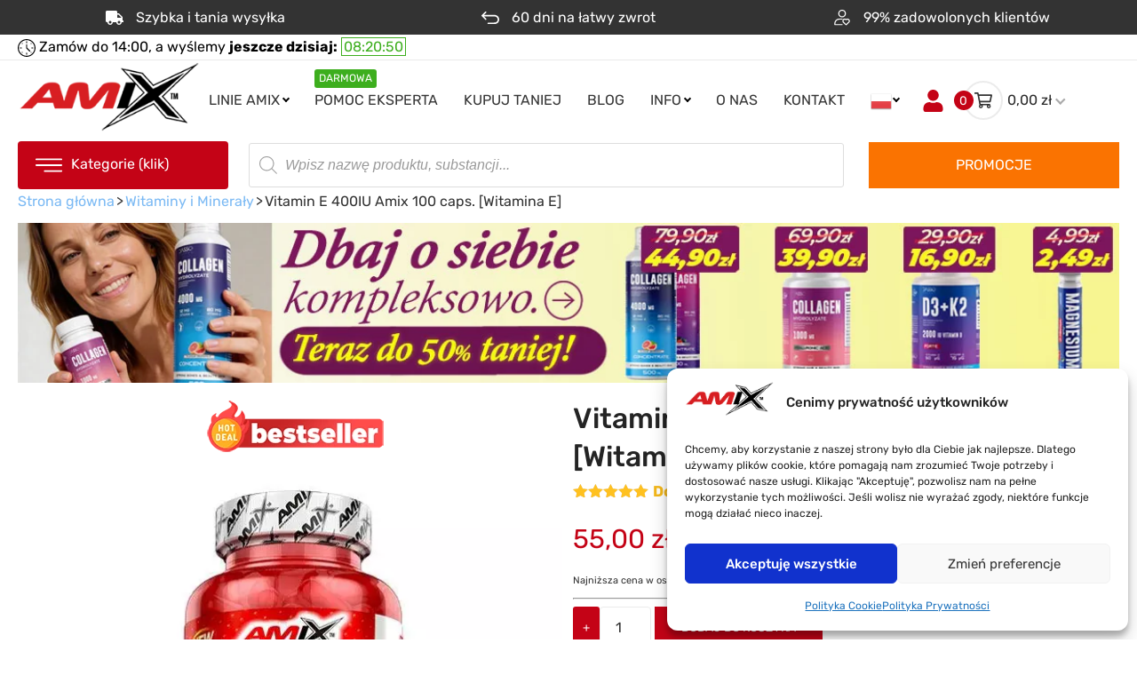

--- FILE ---
content_type: text/html; charset=UTF-8
request_url: https://amixnutrition.pl/vitamin-e-400iu-100-caps/
body_size: 83091
content:
<!doctype html>
<html lang="pl-PL">
<head>
	<meta charset="UTF-8">
	<meta name="viewport" content="width=device-width, initial-scale=1">
<meta name="theme-color" media="(prefers-color-scheme: dark)" content="black" />
	<link rel="profile" href="https://gmpg.org/xfn/11">

	<meta name='robots' content='index, follow, max-image-preview:large, max-snippet:-1, max-video-preview:-1' />

<!-- Google Tag Manager for WordPress by gtm4wp.com -->
<script data-cfasync="false" data-pagespeed-no-defer>
	var gtm4wp_datalayer_name = "dataLayer";
	var dataLayer = dataLayer || [];
	const gtm4wp_use_sku_instead = 0;
	const gtm4wp_currency = 'PLN';
	const gtm4wp_product_per_impression = 10;
	const gtm4wp_clear_ecommerce = false;
	const gtm4wp_datalayer_max_timeout = 2000;
</script>
<!-- End Google Tag Manager for WordPress by gtm4wp.com -->
	<!-- This site is optimized with the Yoast SEO plugin v26.7 - https://yoast.com/wordpress/plugins/seo/ -->
	<title>Amix Vitamin E 400 UI Suplement - Naturalna Witamina E ⭐Sklep</title>
	<meta name="description" content="Tabletki z witaminą E - Amix Vitamin E 400 IU – silny antyoksydant wspiera serce, odporność i opóźnia oznaki starzenia. Sprawdź opinie klientów☝️" />
	<link rel="canonical" href="https://amixnutrition.pl/vitamin-e-400iu-100-caps/" />
	<meta property="og:locale" content="pl_PL" />
	<meta property="og:type" content="article" />
	<meta property="og:title" content="Amix Vitamin E 400 UI Suplement - Naturalna Witamina E ⭐Sklep" />
	<meta property="og:description" content="Tabletki z witaminą E - Amix Vitamin E 400 IU – silny antyoksydant wspiera serce, odporność i opóźnia oznaki starzenia. Sprawdź opinie klientów☝️" />
	<meta property="og:url" content="https://amixnutrition.pl/vitamin-e-400iu-100-caps/" />
	<meta property="og:site_name" content="Amix Nutrition Suplementy [oficjalny sklep]" />
	<meta property="article:modified_time" content="2025-08-19T09:23:07+00:00" />
	<meta property="og:image" content="https://amixnutrition.pl/wp-content/uploads/2019/08/VitaminE-400-Amix-Nutrition.jpg" />
	<meta property="og:image:width" content="600" />
	<meta property="og:image:height" content="600" />
	<meta property="og:image:type" content="image/jpeg" />
	<meta name="twitter:card" content="summary_large_image" />
	<meta name="twitter:label1" content="Szacowany czas czytania" />
	<meta name="twitter:data1" content="9 minut" />
	<script type="application/ld+json" class="yoast-schema-graph">{"@context":"https://schema.org","@graph":[{"@type":"WebPage","@id":"https://amixnutrition.pl/vitamin-e-400iu-100-caps/","url":"https://amixnutrition.pl/vitamin-e-400iu-100-caps/","name":"Amix Vitamin E 400 UI Suplement - Naturalna Witamina E ⭐Sklep","isPartOf":{"@id":"https://amixnutrition.pl/#website"},"primaryImageOfPage":{"@id":"https://amixnutrition.pl/vitamin-e-400iu-100-caps/#primaryimage"},"image":{"@id":"https://amixnutrition.pl/vitamin-e-400iu-100-caps/#primaryimage"},"thumbnailUrl":"https://amixnutrition.pl/wp-content/uploads/2019/08/VitaminE-400-Amix-Nutrition.jpg","datePublished":"2019-08-14T18:28:00+00:00","dateModified":"2025-08-19T09:23:07+00:00","description":"Tabletki z witaminą E - Amix Vitamin E 400 IU – silny antyoksydant wspiera serce, odporność i opóźnia oznaki starzenia. Sprawdź opinie klientów☝️","breadcrumb":{"@id":"https://amixnutrition.pl/vitamin-e-400iu-100-caps/#breadcrumb"},"inLanguage":"pl-PL","potentialAction":[{"@type":"ReadAction","target":["https://amixnutrition.pl/vitamin-e-400iu-100-caps/"]}]},{"@type":"ImageObject","inLanguage":"pl-PL","@id":"https://amixnutrition.pl/vitamin-e-400iu-100-caps/#primaryimage","url":"https://amixnutrition.pl/wp-content/uploads/2019/08/VitaminE-400-Amix-Nutrition.jpg","contentUrl":"https://amixnutrition.pl/wp-content/uploads/2019/08/VitaminE-400-Amix-Nutrition.jpg","width":600,"height":600,"caption":"Vitamin E 400 Amix"},{"@type":"BreadcrumbList","@id":"https://amixnutrition.pl/vitamin-e-400iu-100-caps/#breadcrumb","itemListElement":[{"@type":"ListItem","position":1,"name":"Strona główna","item":"https://amixnutrition.pl/"},{"@type":"ListItem","position":2,"name":"Sklep","item":"https://amixnutrition.pl/sklep/"},{"@type":"ListItem","position":3,"name":"Vitamin E 400IU Amix 100 caps. [Witamina E]"}]},{"@type":"WebSite","@id":"https://amixnutrition.pl/#website","url":"https://amixnutrition.pl/","name":"Amix Nutrition Suplementy [oficjalny sklep]","description":"Cała oferta suplementów i odżywek od AmixNutrition","publisher":{"@id":"https://amixnutrition.pl/#organization"},"potentialAction":[{"@type":"SearchAction","target":{"@type":"EntryPoint","urlTemplate":"https://amixnutrition.pl/?s={search_term_string}"},"query-input":{"@type":"PropertyValueSpecification","valueRequired":true,"valueName":"search_term_string"}}],"inLanguage":"pl-PL"},{"@type":"Organization","@id":"https://amixnutrition.pl/#organization","name":"Amix Nutrition Suplementy [oficjalny sklep]","url":"https://amixnutrition.pl/","logo":{"@type":"ImageObject","inLanguage":"pl-PL","@id":"https://amixnutrition.pl/#/schema/logo/image/","url":"https://amixnutrition.pl/wp-content/uploads/2022/07/cropped-logo-jasne.png","contentUrl":"https://amixnutrition.pl/wp-content/uploads/2022/07/cropped-logo-jasne.png","width":245,"height":93,"caption":"Amix Nutrition Suplementy [oficjalny sklep]"},"image":{"@id":"https://amixnutrition.pl/#/schema/logo/image/"}}]}</script>
	<!-- / Yoast SEO plugin. -->


<script type='application/javascript' id='pys-version-script'>console.log('PixelYourSite PRO version 10.4.4');</script>
<link rel='dns-prefetch' href='//cdn.jsdelivr.net' />
<link rel="alternate" type="application/rss+xml" title="Amix Nutrition Suplementy [oficjalny sklep] &raquo; Vitamin E 400IU Amix 100 caps. [Witamina E] Kanał z komentarzami" href="https://amixnutrition.pl/vitamin-e-400iu-100-caps/feed/" />
<link rel="alternate" title="oEmbed (JSON)" type="application/json+oembed" href="https://amixnutrition.pl/wp-json/oembed/1.0/embed?url=https%3A%2F%2Famixnutrition.pl%2Fvitamin-e-400iu-100-caps%2F" />
<link rel="alternate" title="oEmbed (XML)" type="text/xml+oembed" href="https://amixnutrition.pl/wp-json/oembed/1.0/embed?url=https%3A%2F%2Famixnutrition.pl%2Fvitamin-e-400iu-100-caps%2F&#038;format=xml" />
<style id='wp-img-auto-sizes-contain-inline-css'>img:is([sizes=auto i],[sizes^="auto," i]){contain-intrinsic-size:3000px 1500px}</style>
<style id="litespeed-ccss">ol,ul{box-sizing:border-box}:root{--wp--preset--font-size--normal:16px;--wp--preset--font-size--huge:42px}.aligncenter{clear:both}.screen-reader-text{border:0;clip-path:inset(50%);height:1px;margin:-1px;overflow:hidden;padding:0;position:absolute;width:1px;word-wrap:normal!important}html :where(img[class*=wp-image-]){height:auto;max-width:100%}:root{--wp--preset--aspect-ratio--square:1;--wp--preset--aspect-ratio--4-3:4/3;--wp--preset--aspect-ratio--3-4:3/4;--wp--preset--aspect-ratio--3-2:3/2;--wp--preset--aspect-ratio--2-3:2/3;--wp--preset--aspect-ratio--16-9:16/9;--wp--preset--aspect-ratio--9-16:9/16;--wp--preset--color--black:#000000;--wp--preset--color--cyan-bluish-gray:#abb8c3;--wp--preset--color--white:#ffffff;--wp--preset--color--pale-pink:#f78da7;--wp--preset--color--vivid-red:#cf2e2e;--wp--preset--color--luminous-vivid-orange:#ff6900;--wp--preset--color--luminous-vivid-amber:#fcb900;--wp--preset--color--light-green-cyan:#7bdcb5;--wp--preset--color--vivid-green-cyan:#00d084;--wp--preset--color--pale-cyan-blue:#8ed1fc;--wp--preset--color--vivid-cyan-blue:#0693e3;--wp--preset--color--vivid-purple:#9b51e0;--wp--preset--gradient--vivid-cyan-blue-to-vivid-purple:linear-gradient(135deg,rgba(6,147,227,1) 0%,rgb(155,81,224) 100%);--wp--preset--gradient--light-green-cyan-to-vivid-green-cyan:linear-gradient(135deg,rgb(122,220,180) 0%,rgb(0,208,130) 100%);--wp--preset--gradient--luminous-vivid-amber-to-luminous-vivid-orange:linear-gradient(135deg,rgba(252,185,0,1) 0%,rgba(255,105,0,1) 100%);--wp--preset--gradient--luminous-vivid-orange-to-vivid-red:linear-gradient(135deg,rgba(255,105,0,1) 0%,rgb(207,46,46) 100%);--wp--preset--gradient--very-light-gray-to-cyan-bluish-gray:linear-gradient(135deg,rgb(238,238,238) 0%,rgb(169,184,195) 100%);--wp--preset--gradient--cool-to-warm-spectrum:linear-gradient(135deg,rgb(74,234,220) 0%,rgb(151,120,209) 20%,rgb(207,42,186) 40%,rgb(238,44,130) 60%,rgb(251,105,98) 80%,rgb(254,248,76) 100%);--wp--preset--gradient--blush-light-purple:linear-gradient(135deg,rgb(255,206,236) 0%,rgb(152,150,240) 100%);--wp--preset--gradient--blush-bordeaux:linear-gradient(135deg,rgb(254,205,165) 0%,rgb(254,45,45) 50%,rgb(107,0,62) 100%);--wp--preset--gradient--luminous-dusk:linear-gradient(135deg,rgb(255,203,112) 0%,rgb(199,81,192) 50%,rgb(65,88,208) 100%);--wp--preset--gradient--pale-ocean:linear-gradient(135deg,rgb(255,245,203) 0%,rgb(182,227,212) 50%,rgb(51,167,181) 100%);--wp--preset--gradient--electric-grass:linear-gradient(135deg,rgb(202,248,128) 0%,rgb(113,206,126) 100%);--wp--preset--gradient--midnight:linear-gradient(135deg,rgb(2,3,129) 0%,rgb(40,116,252) 100%);--wp--preset--font-size--small:13px;--wp--preset--font-size--medium:20px;--wp--preset--font-size--large:36px;--wp--preset--font-size--x-large:42px;--wp--preset--spacing--20:0.44rem;--wp--preset--spacing--30:0.67rem;--wp--preset--spacing--40:1rem;--wp--preset--spacing--50:1.5rem;--wp--preset--spacing--60:2.25rem;--wp--preset--spacing--70:3.38rem;--wp--preset--spacing--80:5.06rem;--wp--preset--shadow--natural:6px 6px 9px rgba(0, 0, 0, 0.2);--wp--preset--shadow--deep:12px 12px 50px rgba(0, 0, 0, 0.4);--wp--preset--shadow--sharp:6px 6px 0px rgba(0, 0, 0, 0.2);--wp--preset--shadow--outlined:6px 6px 0px -3px rgba(255, 255, 255, 1), 6px 6px rgba(0, 0, 0, 1);--wp--preset--shadow--crisp:6px 6px 0px rgba(0, 0, 0, 1)}:root{--woocommerce:#720eec;--wc-green:#7ad03a;--wc-red:#a00;--wc-orange:#ffba00;--wc-blue:#2ea2cc;--wc-primary:#720eec;--wc-primary-text:#fcfbfe;--wc-secondary:#e9e6ed;--wc-secondary-text:#515151;--wc-highlight:#958e09;--wc-highligh-text:white;--wc-content-bg:#fff;--wc-subtext:#767676;--wc-form-border-color:rgba(32, 7, 7, 0.8);--wc-form-border-radius:4px;--wc-form-border-width:1px}.woocommerce img,.woocommerce-page img{height:auto;max-width:100%}.woocommerce div.product div.summary,.woocommerce-page div.product div.summary{float:right;width:48%;clear:none}@media only screen and (max-width:768px){:root{--woocommerce:#720eec;--wc-green:#7ad03a;--wc-red:#a00;--wc-orange:#ffba00;--wc-blue:#2ea2cc;--wc-primary:#720eec;--wc-primary-text:#fcfbfe;--wc-secondary:#e9e6ed;--wc-secondary-text:#515151;--wc-highlight:#958e09;--wc-highligh-text:white;--wc-content-bg:#fff;--wc-subtext:#767676;--wc-form-border-color:rgba(32, 7, 7, 0.8);--wc-form-border-radius:4px;--wc-form-border-width:1px}.woocommerce div.product div.summary,.woocommerce-page div.product div.summary{float:none;width:100%}}:root{--woocommerce:#720eec;--wc-green:#7ad03a;--wc-red:#a00;--wc-orange:#ffba00;--wc-blue:#2ea2cc;--wc-primary:#720eec;--wc-primary-text:#fcfbfe;--wc-secondary:#e9e6ed;--wc-secondary-text:#515151;--wc-highlight:#958e09;--wc-highligh-text:white;--wc-content-bg:#fff;--wc-subtext:#767676;--wc-form-border-color:rgba(32, 7, 7, 0.8);--wc-form-border-radius:4px;--wc-form-border-width:1px}.screen-reader-text{clip:rect(1px,1px,1px,1px);height:1px;overflow:hidden;position:absolute!important;width:1px;word-wrap:normal!important}.woocommerce .woocommerce-breadcrumb{margin:0 0 1em;padding:0}.woocommerce .woocommerce-breadcrumb::after,.woocommerce .woocommerce-breadcrumb::before{content:" ";display:table}.woocommerce .woocommerce-breadcrumb::after{clear:both}.woocommerce div.product{margin-bottom:0;position:relative}.woocommerce div.product .product_title{clear:none;margin-top:0;padding:0}.woocommerce div.product .woocommerce-product-rating{margin-bottom:1.618em}.woocommerce div.product div.summary{margin-bottom:2em}.woocommerce div.product form.cart .variations select{max-width:100%;min-width:75%;display:inline-block;margin-right:1em;appearance:none;-webkit-appearance:none;-moz-appearance:none;padding-right:3em;background:url([data-uri])no-repeat;background-size:16px;-webkit-background-size:16px;background-position:calc(100% - 12px) 50%;-webkit-background-position:calc(100% - 12px) 50%}.woocommerce span.onsale{min-height:3.236em;min-width:3.236em;padding:.202em;font-size:1em;font-weight:700;position:absolute;text-align:center;line-height:3.236;top:-.5em;left:-.5em;margin:0;border-radius:100%;background-color:#958e09;color:#fff;font-size:.857em;z-index:9}.woocommerce ul.products li.product .onsale{top:0;right:0;left:auto;margin:-.5em -.5em 0 0}.woocommerce ul.products li.product a img{width:100%;height:auto;display:block;margin:0 0 1em;box-shadow:none}.woocommerce ul.products li.product .price del{color:inherit;opacity:.5;display:inline-block}.woocommerce .star-rating{float:right;overflow:hidden;position:relative;height:1em;line-height:1;font-size:1em;width:5.4em;font-family:WooCommerce}.woocommerce .star-rating::before{content:"sssss";color:#cfc8d8;float:left;top:0;left:0;position:absolute}.woocommerce .star-rating span{overflow:hidden;float:left;top:0;left:0;position:absolute;padding-top:1.5em}.woocommerce .star-rating span::before{content:"SSSSS";top:0;position:absolute;left:0}.woocommerce .woocommerce-product-rating{line-height:2;display:block}.woocommerce .woocommerce-product-rating::after,.woocommerce .woocommerce-product-rating::before{content:" ";display:table}.woocommerce .woocommerce-product-rating::after{clear:both}.woocommerce .woocommerce-product-rating .star-rating{margin:.5em 4px 0 0;float:left}.woocommerce #review_form #respond .form-submit input{left:auto}.woocommerce:where(body:not(.woocommerce-uses-block-theme)) .woocommerce-breadcrumb{font-size:.92em;color:#767676}.woocommerce:where(body:not(.woocommerce-uses-block-theme)) .woocommerce-breadcrumb a{color:#767676}.woocommerce:where(body:not(.woocommerce-uses-block-theme)) div.product p.price{color:#958e09;font-size:1.25em}.star-rating{display:inline-block;position:relative;font-size:16px}.star-rating span{overflow:hidden;display:block;position:absolute;top:0;left:0}.pasek-informacyjny{position:relative;padding:5px;text-align:center;z-index:9999;display:none}.pasek-informacyjny-text{display:block;font-size:14px;line-height:1.4;color:#495057}.pasek-informacyjny-text p{margin:0}.pasek-informacyjny-close{position:absolute;right:8px;top:9px!important;transform:translateY(-50%);background:none;border:none;color:#746161;font-size:24px;line-height:1;padding:0;width:30px;height:30px;display:flex;align-items:center;justify-content:center;border-radius:50%}@media (max-width:768px){.pasek-informacyjny{padding:10px}.pasek-informacyjny-text{font-size:13px}.pasek-informacyjny-close{font-size:20px;width:25px;height:25px;right:5px}}.notification-form{border:2px solid #e0e0e0;padding:16px;border-radius:8px;background-color:#f8f8f8;margin-bottom:16px;text-align:center}.notification-form p{margin:0;font-size:14px;color:#333}.notification-form form{display:flex;margin-top:8px;justify-content:center}.notification-form input[type="email"]{padding:8px;border:1px solid #ccc;border-radius:4px;width:60%;font-size:14px}.notification-form button{background-color:#c40316;color:#fff;border:none;padding:8px 16px;margin-left:8px;border-radius:4px;font-size:14px}.notification-form .disclaimer{font-size:12px;color:#666;margin-top:12px;text-align:left}.alternative-products-slider .bestseller_flash1{top:0}.alternative-products-slider{max-width:600px;width:600px}.alternative-products-slider li.product{list-style:none}.alternative-products-slider .product{max-width:200px;border:1px solid #e5e5e5;border-radius:8px;margin:0 3px}.alternative-products-slider-container>button{background:#fff0;border:0;width:30px}.alternative-products-slider-container{display:flex!important;max-width:600px;margin-bottom:16px}.cmplz-video.cmplz-iframe-styles{background-color:#fff0}.dgwt-wcas-search-wrapp{position:relative;line-height:100%;display:block;color:#444;min-width:230px;width:100%;text-align:left;margin:0 auto;-webkit-box-sizing:border-box;-moz-box-sizing:border-box;box-sizing:border-box}.dgwt-wcas-search-wrapp *{-webkit-box-sizing:border-box;-moz-box-sizing:border-box;box-sizing:border-box}.dgwt-wcas-search-form{margin:0;padding:0;width:100%}input[type=search].dgwt-wcas-search-input{-webkit-box-shadow:none;box-shadow:none;margin:0;-webkit-appearance:textfield;text-align:left}[type=search].dgwt-wcas-search-input::-ms-clear{display:none}[type=search].dgwt-wcas-search-input::-webkit-search-decoration{-webkit-appearance:none}[type=search].dgwt-wcas-search-input::-webkit-search-cancel-button{display:none}.dgwt-wcas-ico-magnifier{bottom:0;left:0;margin:auto;position:absolute;right:0;top:0;height:65%;display:block}.dgwt-wcas-preloader{height:100%;position:absolute;right:0;top:0;width:40px;z-index:-1;background-repeat:no-repeat;background-position:right 15px center;background-size:auto 44%}.dgwt-wcas-voice-search{position:absolute;right:0;top:0;height:100%;width:40px;z-index:1;opacity:.5;align-items:center;justify-content:center;display:none}.screen-reader-text{clip:rect(1px,1px,1px,1px);height:1px;overflow:hidden;position:absolute!important;width:1px}.dgwt-wcas-sf-wrapp:after,.dgwt-wcas-sf-wrapp:before{content:"";display:table}.dgwt-wcas-sf-wrapp:after{clear:both}.dgwt-wcas-sf-wrapp{zoom:1;width:100%;max-width:100vw;margin:0;position:relative;background:0 0}.dgwt-wcas-sf-wrapp input[type=search].dgwt-wcas-search-input{width:100%;height:40px;font-size:14px;line-height:100%;padding:10px 15px;margin:0;background:#fff;border:1px solid #ddd;border-radius:3px;-webkit-border-radius:3px;-webkit-appearance:none;box-sizing:border-box}.dgwt-wcas-sf-wrapp input[type=search].dgwt-wcas-search-input::-webkit-input-placeholder{color:#999;font-weight:400;font-style:italic;line-height:normal}.dgwt-wcas-sf-wrapp input[type=search].dgwt-wcas-search-input:-moz-placeholder{color:#999;font-weight:400;font-style:italic;line-height:normal}.dgwt-wcas-sf-wrapp input[type=search].dgwt-wcas-search-input::-moz-placeholder{color:#999;font-weight:400;font-style:italic;line-height:normal}.dgwt-wcas-sf-wrapp input[type=search].dgwt-wcas-search-input:-ms-input-placeholder{color:#999;font-weight:400;font-style:italic;line-height:normal}.dgwt-wcas-ico-magnifier{max-width:20px}.dgwt-wcas-no-submit .dgwt-wcas-ico-magnifier{height:50%;margin:auto;max-height:20px;width:100%;max-width:20px;left:12px;right:auto;opacity:.5;fill:#444}.dgwt-wcas-no-submit .dgwt-wcas-sf-wrapp input[type=search].dgwt-wcas-search-input{padding:10px 15px 10px 40px}body{color:#333;font-size:16px;line-height:1.8;margin:0}[type=checkbox]{box-sizing:border-box}*,::after,::before{box-sizing:inherit}html{box-sizing:border-box}body,html{margin:0;padding:0}body,button,button[type=submit],input[type=text],p{font-family:Rubik;font-weight:400}img{max-width:100%;height:auto}header{z-index:999}.menu_top ul{list-style:none;margin:0;padding:0}.header_top{display:flex;justify-content:space-between;align-items:center}.container_pp{width:100%;padding-right:8px;padding-left:8px;margin-right:auto;margin-left:auto}.menu_top a{color:#363636;text-transform:uppercase}@media all and (min-width:576px){.container_pp{max-width:540px}}@media all and (min-width:768px){.container_pp{max-width:720px}}@media all and (min-width:992px){.container_pp{max-width:960px}}@media all and (min-width:1200px){.container_pp{max-width:1250px}}.logo_top{padding-right:10px}@media all and (min-width:1001px){#menu-item-23111,#menu-item-29978{display:none}.menu_top li{display:inline-block}.menu_top nav{text-align:right}.menu_top #primary-menu>.menu-item-has-children:after{content:" ";border:solid #000;border-width:0 2px 2px 0;display:inline-block;padding:2px;transform:rotate(45deg);-webkit-transform:rotate(45deg);top:-4px;position:relative}.menu_top ul.sub-menu li{display:block;width:100%;margin:5px 0 15px 0}.menu_top ul.sub-menu a{margin:0;display:block;width:100%}.menu_top ul{position:relative}.menu_top ul.sub-menu{position:absolute;min-width:10em;text-align:left;width:auto;background:#fff;border-top:4px solid #c40316;max-width:300px;max-width:244px;padding:10px 20px;-webkit-box-shadow:0 1px 5px -1px rgb(0 0 0/.4);-moz-box-shadow:0 1px 5px -1px rgb(0 0 0/.4);box-shadow:0 1px 5px -1px rgb(0 0 0/.4)}.menu_top li{margin-right:25px;margin-bottom:7px;margin-top:7px}.button_menu_pp{display:none}.logo_top{max-width:215px}}@media all and (max-width:1000px){.wyszukiwarka_ajax .dgwt-wcas-sf-wrapp input[type=search].dgwt-wcas-search-input{border:2px solid #333}.menu-item-has-children{position:relative}i.ikona_down{border:solid #000;border-width:0 2px 2px 0;display:inline-block;padding:2px;transform:rotate(45deg);-webkit-transform:rotate(45deg);top:7px;position:absolute;right:15px}span.sub-menu-toggle{top:5px;position:absolute;right:0;width:59px;height:25px}.menu_top .sub-menu a{display:block;width:100%}.menu_top li{border-top:1px solid #dbeefd}.header_top{flex-direction:row;flex-wrap:wrap;width:100%}.button_menu_pp,.logo_top{display:flex;flex-direction:column;flex-basis:100%;flex:1}.menu_top{display:none}.btn_menu_pp{text-align:right}.navbar-toggle{border:1px solid #fff0;border-radius:4px;padding:9px 10px}.sr-only{position:absolute;width:1px;height:1px;padding:0;margin:-1px;overflow:hidden;clip:rect(0,0,0,0);border:0}button#menu_slide span.icon-bar{background:#fff none repeat scroll 0 0;fill:#fff;display:block;width:22px;height:2px;border-radius:1px}.navbar-toggle .icon-bar+.icon-bar{margin-top:4px}.navbar-toggle .icon-bar{display:block;width:22px;height:2px;border-radius:1px}button#menu_slide{background:#c40316}#menu_rozwijane{opacity:0}div#menu_rozwijane{width:100%;float:none;clear:both}.menu_top li a{padding:10px 0!important;display:inline-block}.menu_top li .sub-menu li{padding-left:25px}}.menu_top ul.sub-menu{display:none}.sticky{position:-webkit-sticky;position:sticky;top:0}a{color:#c40316;text-decoration:none}p{margin-bottom:15px}ul{list-style:disc}ol,ul{margin:0 0 15px;padding-left:20px}h1,h2,h3{color:#242424;font-family:Rubik;font-weight:500;line-height:1.35;margin:0 0 15px;margin-top:0;margin-right:0;margin-bottom:15px;margin-left:0}h1{font-size:2em}h2{font-size:1.55em}h3{font-size:1.3em}.img_top__head svg{width:25px;position:relative;top:5px}.img_top__head path{fill:#fff}.top_info_head{background:#333}body{background:#fff}.free_shipping_header{text-align:right;color:#929292;border-bottom:1px solid #92929230;margin-bottom:0}.free_shipping_header span{color:#c40316}@media all and (max-width:1599px) and (min-width:1200px){.free_shipping_header .container_pp,.full_container.container_pp,.three_col_cat_prom .container_pp,.top_info_head .container_pp,header .container_pp{max-width:100%!important;padding-left:20px;padding-right:20px}}@media all and (min-width:1200px){.free_shipping_header .container_pp,.full_container.container_pp,.three_col_cat_prom .container_pp,.top_info_head .container_pp,header .container_pp{max-width:1350px}}.ikon_cart_obj svg{width:20px;height:20px;display:block}.ikon_cart_obj{border:2px solid #ebebeb;border-radius:100%;line-height:0;padding:10px}.count_obj_kart{background:#c40316;width:22px;height:22px;display:flex;justify-content:center;align-items:center;line-height:0;font-size:22px;border-radius:100%;color:#fff;font-size:.857em}.count_obj_kart{position:relative;right:-11px;z-index:1}.total_cena{position:relative;left:5px;color:#292929}.total_cena:after{border:solid #aaa;border-width:0 1.5px 1.5px 0;display:inline-block;padding:3px;content:" ";transform:rotate(45deg);-webkit-transform:rotate(45deg);position:relative;top:-3px;left:2px}.mini_mini__cart{position:absolute;z-index:10;max-width:360px;width:100%;background:#fff;right:10px;border:1px solid #e3e3e3;padding:20px 25px;max-height:500px;overflow:auto}.mini_mini__cart .woocommerce-mini-cart__empty-message{color:#777;font-size:16px;line-height:24px}header.sticky{background:#fff}.mini_mini__cart>p{width:100%;display:block;float:none;margin:0}.mini_mini__cart{visibility:hidden;opacity:0}.logo_top a{line-height:0}header .widget_shopping_cart_content{margin-right:35px}header.sticky{margin:0;padding:2px 0 2px}.three_col_cat_prom{margin:0}.kons_menu a{position:relative}@media all and (min-width:1000px){.kons_menu a:before{content:"TWÓJ";display:block;position:absolute;top:-30px;padding:2px 7px;color:#fff;background:#3dae1e;border-radius:3px;font-size:13px}}.katsy_klik{display:grid;grid-template-columns:.21fr .54fr .25fr}.katsy_klik_drop{position:absolute}.katsy_klik_js>div{display:flex;background:#c40316;padding:12px 20px;color:#fff;width:91%;font-size:1em;border-radius:4px}.katsy_klik_svg{width:30px;margin-right:10px;line-height:0}.katsy_klik_svg path{fill:#fff}@media all and (max-width:999px){.wyszukiwarka_ajax .dgwt-wcas-sf-wrapp input[type=search].dgwt-wcas-search-input{height:40px!important}}.wyszukiwarka_ajax .dgwt-wcas-sf-wrapp input[type=search].dgwt-wcas-search-input{height:50px}.promka_head a{display:block;color:#fff;padding:12px 20px}.promka_buttn{background:#333;color:#fff;width:91%;font-size:1em;border-radius:4px;margin-left:auto;margin-right:0}@media all and (min-width:992px) and (max-width:1200px){.katsy_klik{grid-template-columns:.5fr 1.5fr}.promka_buttn{margin-left:0;margin-top:20px}.promka_head{display:block;width:100%}}@media all and (max-width:993px){.katsy_klik{grid-template-columns:100%}.katsy_klik__obj,.promka_head{display:none}.wdg_user_log svg{width:22px;position:relative;top:8px;right:6px}.back_head .button_menu_pp{order:1}.back_head .logo_top{order:2}.back_head .btn_gzk_log{order:4;margin-right:0}.back_head .logo_top{padding:0}.back_head .widget_shopping_cart_content .total_cena{display:none}.button_menu_pp,.logo_top{display:block!important;flex:inherit}.btn_gzk_log{display:flex}.logo_top{max-width:150px}.widget_shopping_cart_content{margin-right:0!important}.widget_shopping_cart_content{order:2}.wdg_user_log{order:1}.logo_top img{padding-left:20px}}@media all and (min-width:991px){.wdg_user_log{display:none!important}}#menu_slide{outline:0;border:2px solid #ddd;background:#fff!important;padding-top:12px;padding-bottom:12px}#menu_slide span{background:#c40316!important}.menu_slide_left{position:fixed;top:0;z-index:99999;max-width:425px;background:#fff;min-height:100vh;width:100%}.close{position:relative;right:32px;width:72px;height:42px;opacity:1;margin-left:auto;margin-right:0;right:0}.menu_slide_left .close{margin-bottom:10px;border:1px solid grey;position:relative;font-size:42px;line-height:1;text-align:right;margin-right:10px}.menu_slide_left{padding-top:10px}.close:after,.close:before{display:none}.menu_slide_left ul.sub-menu{padding-left:10px}.menu_slide_left ul{margin-left:10px;margin-right:10px}.menu_slide_left ul li a{padding:5px;display:inline-block}.menu_slide_left ul{list-style:none;padding:0}.menu_slide_left ul li{margin-bottom:10px}.menu_slide_left ul li>.sub-menu{display:none}.menu_slide_left ul li a{text-transform:uppercase}.menu_slide_left ul.sub-menu>li a{color:#999!important;border-bottom:1px solid #efefef}.menu_slide_left li{margin-bottom:0!important}.menu_slide_left ul.sub-menu{margin-bottom:0}.menu_slide_left{transform:translateX(-1000px)}.back_black{background:rgb(0 0 0/.3);position:fixed;top:0;left:0;display:block;width:100%;height:100%;z-index:99998}.back_black{display:none}@media all and (max-width:368px){.btn_gzk_log{flex:1;justify-content:center}}.right_slide_men a{color:#292929}.menu_slide_left{overflow:scroll;height:100%}.left_slide_men{background:#5a5a5a;text-align:center}.box_kupon{margin-bottom:40px}.box_kupon:last-child{margin-bottom:0}.left_slide_men{padding:30px 5px}.zdj_box_menu svg{height:24px}.boxy_menu_slid .box_href a{font-size:11px;color:#fff}.left_right_slide_box{display:grid;grid-template-columns:.2fr 1.8fr;height:100%}.right_slide_men>ul>li{border-bottom:1px solid #efefef}@media all and (min-width:1000px){.suple_mob{display:none!important}}.kategorie_lewe_pp{border:1px solid #ebebeb}.kategorie_lewe_pp a{color:#333}.kategorie_lewe_pp ul{list-style:none;padding-left:0}.kategorie_lewe_pp{padding:20px 0 20px 0}.kategorie_lewe_pp li a{padding:5px 20px}.kategorie_lewe_pp li.menu-item-has-children{position:relative}.kategorie_lewe_pp li.menu-item-has-children:after{content:" ";border:solid #000;border-width:0 2.5px 2.5px 0;display:inline-block;padding:2.5px;transform:rotate(-45deg);-webkit-transform:rotate(-45deg);position:absolute;right:10px;top:15px}.kategorie_lewe_pp li a{display:block;font-size:15px;line-height:20px}.kategorie_lewe_pp li{margin-bottom:0}.kategorie_lewe_pp li:last-child{margin-bottom:0}.kategorie_lewe_pp #menu-kat-klik{margin-bottom:0!important}.kategorie_lewe_pp li.menu-item-has-children>.sub-menu{visibility:hidden;opacity:0}.kategorie_lewe_pp li.menu-item-has-children>.sub-menu{position:absolute;left:97%;top:-10px;z-index:99;background:#fff;width:205px;border-top:3px solid #c40316;padding:10px 0}.onsale{background:#82c04f;color:#fff;display:inline-block;line-height:20px;padding:0 10px;border-radius:100px;text-transform:uppercase;font-size:13px}.star_oceny ul{padding:0;list-style:none;display:flex}.star_oceny ul svg{width:13px}.star_oceny ul path{fill:#ffc120}.star_oceny ul li{margin-right:3px}.star_oceny ul li:last-child{margin-right:0}a.woocommerce-LoopProduct-link.woocommerce-loop-product__link:after,a.woocommerce-LoopProduct-link.woocommerce-loop-product__link:before{clear:both;float:none;content:" ";display:block;width:100%}li.product{position:relative;padding-top:35px!important}li.product .onsale{position:absolute;top:10px;left:10px}li.product a.woocommerce-LoopProduct-link.woocommerce-loop-product__link{padding:0 10px;display:block}li.product del{display:none}.boxy_top_footer p{font-size:16px;color:#222}.boxy_top_footer a{font-size:16px;color:#222}body{overflow-x:hidden;word-wrap:break-word}iframe{max-width:100%}header#header_stick_pp .back_head>.container_pp{position:relative}body{overflow-x:hidden}@media all and (max-width:425px){span.text_top__info.c-white{font-size:13px!important}.img_top__head svg{width:20px;top:1px}}@media all and (max-width:369px){.logo_top{max-width:130px;margin-left:28px;margin-right:10px}}.mini_mini__cart{display:none}.aft_footer_mb{background:#c40316}@media all and (min-width:425px){.aft_footer_mb{display:none}}.ik_svg_fot{display:flex;align-items:center}.ik_svg_fot img{width:40px;margin-right:10px}.aft_footer_mb{padding:10px 40px}.ik_svg_fot,.ik_svg_fot a{color:#fff}.ik_svg_fot span{line-height:1;font-weight:400;font-size:15px}.iko_1_aft_fot{margin-bottom:5px}.iko_1_aft_fot:last-child{margin-bottom:0}.hover_two_immg_pp .second_im_hover_pp{display:none}div#form-messages{border:3px solid #3dae1e;padding:20px;margin-bottom:20px;font-size:18px}.pomocna_opinia{background:#fffff2;border:1px solid #ebebeb;padding:20px;margin-bottom:20px}.pom_head{margin:0;font-size:25px;font-weight:500}.opinie_najciekwa{display:flex}.p_box_op{margin-right:20px;text-align:center}.d_op_1{font-size:45px;font-weight:400;margin-bottom:0;margin-top:0}.ltl_avrg{font-size:13px;color:#767676}.m_op_1{margin:0}.m_op_1{font-size:12px;font-weight:400}.arg_first_zazn{font-size:13px;position:relative;top:2px}.gwiazdki_op .gwiazdka_op_pp_pp{display:flex}.pasek_star_oceny{display:flex;align-items:center;margin-left:12px;margin-right:12px;height:100%}.pasek_star_oceny>div{width:160px;height:4px;background:#ddd;position:relative;top:7px}.pasek_oc_pp{background:#ff5a00;height:4px}.ogl_ocena{color:#aaa;font-size:13px;position:relative;top:-3px}.gwiazdka_op_pp_pp ul{margin-bottom:0}.gwiazdka_op_pp_pp ul>li{line-height:1}.pom_head{margin-bottom:20px}.d_box_op{margin-right:20px;border-right:1px solid #ebebeb;border-left:1px solid #ebebeb;padding-right:20px;padding-left:20px}.t_box_op ul{list-style:none;padding:0;margin:0}.nb_pomc{font-size:13px;margin:0;font-weight:500;color:#767676}.p_box_op{max-width:10%;width:100%}.d_box_op{max-width:30%;width:100%}.t_box_op{max-width:60%;width:100%}.t_box_op p.meta{margin:0}.t_box_op .woocommerce-review__dash,.t_box_op .woocommerce-review__published-date{font-size:12px;color:#767676}.t_box_op .description p{margin:0;font-size:15px}.t_box_op .star-rating{float:left!important;margin:5px 0;margin-right:10px}@media all and (max-width:1200px){.d_box_op{max-width:40%}.t_box_op{max-width:50%}}@media all and (max-width:992px){.opinie_najciekwa{display:grid;grid-template-areas:"a b""c c"}.p_box_op{max-width:100%;grid-area:a}.d_box_op{max-width:100%;grid-area:b;border-right:0;padding-right:0}.t_box_op{grid-area:c;max-width:100%;margin-top:20px;border-top:1px solid #ebebeb;padding-top:20px}}@media all and (max-width:520px){.pasek_star_oceny>div{width:80px!important}.gwiazdka_op_pp_pp ul>li{display:none!important}.gwiazdka_op_pp_pp ul>li:nth-child(1),.gwiazdka_op_pp_pp ul>li:nth-child(2){display:block!important}.t_box_op .star-rating{float:none!important}}.zob_wc_opp{text-align:center;margin-top:30px;border-top:1px solid #ddd;padding-top:10px}.zob_wc_opp a{font-size:15px!important}nav.woocommerce-breadcrumb a{color:#7cbaf4!important}.woocommerce span.onsale{z-index:2!important}li.podstawowa_ico>a:before{content:"";background-image:url(/wp-content/uploads/2021/05/1.jpg);width:50px;height:50px;position:relative;background-size:contain;background-repeat:no-repeat;background-position:center;display:inline-block;float:left;margin-right:5px}li.greendaymenu_ico,li.ketolean_ico,li.blackline_ico,li.mrpoppersmenu_ico,li.musclecore_ico,li.performancemenu_ico,li.podstawowa_ico,li.proseries_ico{clear:both;float:none}li.ketolean_ico{padding-top:10px!important}li.blackline_ico{padding-top:10px!important}li.mrpoppersmenu_ico{padding-top:20px}li.podstawowa_ico:after,li.podstawowa_ico:before,li.proseries_ico:after,li.proseries_ico:before{clear:both;width:1px;height:1px;float:none;display:block}li.proseries_ico>a:before{content:"";background-image:url(/wp-content/uploads/2021/05/22.jpg);width:50px;height:50px;position:relative;background-size:contain;background-repeat:no-repeat;background-position:center;display:inline-block;float:left;margin-right:5px}li.ketolean_ico>a:before{content:"";background-image:url(/wp-content/uploads/2021/05/3.jpg);width:50px;height:50px;position:relative;background-size:contain;background-repeat:no-repeat;background-position:center;display:inline-block;float:left;margin-right:5px}li.blackline_ico>a:before{content:"";background-image:url(/wp-content/uploads/2024/02/amix-black-series.jpg);width:50px;height:50px;position:relative;background-size:contain;background-repeat:no-repeat;background-position:center;display:inline-block;float:left;margin-right:5px}li.musclecore_ico>a:before{content:"";background-image:url(/wp-content/uploads/2021/05/4.jpg);width:50px;height:50px;position:relative;background-size:contain;background-repeat:no-repeat;background-position:center;display:inline-block;float:left;margin-right:5px}li.performancemenu_ico>a:before{content:"";background-image:url(/wp-content/uploads/2021/05/5.jpg);width:50px;height:50px;position:relative;background-size:contain;background-repeat:no-repeat;background-position:center;display:inline-block;float:left;margin-right:5px}li.greendaymenu_ico>a:before{content:"";background-image:url(/wp-content/uploads/2021/05/6.jpg);width:50px;height:50px;position:relative;background-size:contain;background-repeat:no-repeat;background-position:center;display:inline-block;float:left;margin-right:5px}li.mrpoppersmenu_ico>a:before{content:"";background-image:url(/wp-content/uploads/2021/05/7.jpg);width:50px;height:50px;position:relative;background-size:contain;background-repeat:no-repeat;background-position:center;display:inline-block;float:left;margin-right:5px}.single_product_pp{margin-top:10px!important}@media (max-width:425px){.woocommerce div.product .product_title{margin-top:0!important}}.right_slide_men .menu-item-12392>a{font-weight:500!important;color:#000!important}.menu-item-5078 .sub-menu a{text-transform:inherit}#menu-item-5078 .sub-menu a{font-size:13px!important}@media all and (min-width:1024px){.wdg_user_log{display:block!important}.wdg_user_log svg{width:25px;position:relative;height:25px;top:5px}.btn_gzk_log{display:flex;align-items:center}}.summary.entry-summary.prawa_kol_sngl_prod p{margin-bottom:0!important}span.close_sngl_prod1{opacity:1!important;color:#000}.close_sngl_prod1{color:#fff;float:right;font-size:28px;font-weight:700}.modal_sngl_prod1{display:none;position:fixed;z-index:99999;padding-top:50px;left:50%;top:0;width:60%;height:100%;overflow:auto;transform:translate(-50%,0%)}.modal_sngl_prod1 .modalxcontent_sngl_prod{width:100%!important}@media (max-width:500px){.modal_sngl_prod1{width:90%!important}}.overlay_popup2{display:block;width:100%;height:100%;top:0;left:0;background:rgb(0 0 0/.5);position:fixed;z-index:999}.promka_head a{background:#fa7301}.three_box img{width:100%}.soocial_proof1{margin-top:30px}.three_box{display:grid;grid-template-columns:1fr 1fr 1fr;grid-gap:20px}@media all and (max-width:425px){.three_box{grid-template-columns:1fr}}.lg_rg_menu_left{display:grid;grid-template-columns:1fr 1fr;grid-gap:10px;padding:0 10px}.lg_rg_menu_left a{display:block;text-align:center;background:#fff;color:#000;padding:8px;font-size:14px;border:2px solid}.fixed_bar_single_product{position:fixed;bottom:0;width:100%;background:#fff;z-index:9999999999}.fixed_bar_single_product select{width:100%!important}.fixed_bar_single_product{padding-top:4px}.fixed_br_sngl{display:flex;padding-top:5px}.fixed_br_sngl>div:first-child{-ms-flex-positive:1;flex-grow:1}.fixed_bar_single_product{padding-bottom:10px;padding-top:0}@media all and (min-width:425px){.fixed_bar_single_product{display:none!important}}.three_box_top_bar svg{height:20px;width:20px}.three_box.three_box_top_bar{text-align:center}@media all and (max-width:768px){.three_box.three_box_top_bar{grid-gap:5px}}@media all and (max-width:425px){.three_box.three_box_top_bar{grid-gap:0}}.zm_tp_br_1_ctz svg{width:20px;height:20px;vertical-align:middle}.zm_tp_br_1_ctz svg path{fill:#000}#counter_coming_soon{color:#3dae1e;border:1px solid;padding:0 2px}@media all and (max-width:991px){.d_m_none{display:none!important}.three_box_top_bar_2,.three_box_top_bar_3{display:none}.three_box.three_box_top_bar svg{position:static!important;vertical-align:middle}}.colo_black{color:#000!important}@media all and (max-width:425px){footer.footerv1 img{width:100%!important;max-width:100%!important}footer.footerv1 .wpdude-rating-box img{width:initial!important}footer.footerv1 .wpdude-rating-box .tile{margin-bottom:0;min-height:150px;padding:5px}footer.footerv1 .wpdude-rating-box .three_box{gap:5px}footer.footerv1 .wpdude-rating-box .facebook-logo{margin-top:0}}@media all and (min-width:425px){.footerv1 .wpdude-rating-box{display:none}}.two_image_hover_pp img{width:100%}@media all and (min-width:1000px){.kons_menu a:before{content:"darmowa";padding:0 5px!important;font-size:12px;top:-25px}}@media all and (max-width:1000px){.kons_menu a:after{content:"darmowa";padding:0 5px!important;font-size:12px;background:#3dae1e;color:#fff;font-weight:500;padding:0 5px!important;display:inline-block;border-radius:3px;margin-left:10px;position:relative;top:-2px}}li.outofstock .second_im_hover_pp img{-webkit-filter:grayscale(100%);filter:grayscale(100%)}@media all and (max-width:425px){.top_info_head .pt-15.pb-15{padding:3px 0}}.three_box_top_bar_4{display:none}@media all and (min-width:425px){.three_box_top_bar_4{display:none}}.show_txt_gw_rat{color:#f3b71a;font-size:17px;font-weight:600}.bestseller_flash1{position:absolute;top:-15px;z-index:3;left:0;right:0;width:94%;margin:auto}.bestseller_flash1{text-align:center}.bestseller_flash1 img{width:100%;max-width:200px;margin:0 auto}.product_meta{display:none}.bestseller_flash1.bestseller_flash2{text-align:right}.bestseller_flash1.bestseller_flash2 img{width:50px!important;text-align:right!important;margin-left:auto!important;margin-right:0!important}.pt__bs__sngl{text-align:center}@media all and (max-width:1000px){.right_slide_men li.menu-item.menu-item-gtranslate{display:none}}li.product .onsale{position:absolute!important;top:10px!important;left:10px!important;right:auto!important}.ikonka_ft>a{padding-left:30px!important;position:relative}.ikonka_ft>a:before{content:"";width:35px;height:35px;position:absolute;left:-10px;top:-5px;background-size:contain;background-repeat:no-repeat;background-position:center}.ikonka_ft_fitnes>a:before{background-image:url(/wp-content/uploads/2022/05/silownia-fitness-ikonka2-1.jpg)}.ikonka_ft_crossfit>a:before{background-image:url(/wp-content/uploads/2022/05/crossfit-icon2-1.jpg)}.ikonka_ft_bieganie>a:before{background-image:url(/wp-content/uploads/2022/05/bieganie-i-rower-icon2-1.jpg)}.ikonka_ft_druzynowe>a:before{background-image:url(/wp-content/uploads/2022/05/sporty-druzynowe2-1.jpg)}.ikonka_ft_walki>a:before{background-image:url(/wp-content/uploads/2022/05/sporty-walki-ikonka2-1.jpg)}.ikonka_ft_wytrzym>a:before{background-image:url(/wp-content/uploads/2022/05/sporty-wyrzymalosciowe2-1.jpg)}.ikonka_ft_plywanie>a:before{background-image:url(/wp-content/uploads/2022/05/plywanie-icon2-1.jpg)}.ikonka_ft_joga>a:before{background-image:url(/wp-content/uploads/2022/05/joga-1.jpg)}.ikonka_ft_esport>a:before{background-image:url(/wp-content/uploads/2022/05/esport-gaming2-1.jpg)}.menu_slide_left{transform:translateX(-1000px)}.pos__user_lg__submenu{position:absolute;right:25px;z-index:99;background:#fff;min-width:16em;text-align:left;width:auto;border-top:4px solid #c40316;max-width:300px;max-width:244px;padding:20px 20px;-webkit-box-shadow:0 1px 5px -1px rgb(0 0 0/40%);-moz-box-shadow:0 1px 5px -1px rgb(0 0 0/.4);box-shadow:0 1px 5px -1px rgb(0 0 0/40%);display:none}.pos__user_lg__submenu a{display:block;background:#c40316;color:#fff;border-radius:4px;padding:7px 10px}.pos__user_lg__submenu a:not(:last-child){margin-bottom:10px}a.s__btn__psls{background:#fff0;border:2px solid #c40316;color:#c40316}p.empty__acnt__p1{margin:15px 0 15px 0;text-align:center;display:block}.btn_gzk_log .wdg_user_log>span{display:block}.mini_mini__cart{z-index:9999999}.najnizsza_cena_last{margin-bottom:20px;font-size:18px}.najnizsza_cena_last p{font-weight:400}.banner_telefonhead a{display:block}.banner_telefonhead img{width:100%}.banner_telefonhead{margin-top:25px}.banner_telefonhead{padding:0 10px}@media all and (min-width:769px){.pomocna_opiniax1{display:none}}@media (min-width:747px){.search-close-container-desktop{min-width:4%;display:flex;justify-content:center;align-items:center;font-size:20px;font-size:13px}}.search-close-container-mobile{top:0;left:0;width:100%;z-index:9999;background-color:#fff;border-bottom:1px solid #e0e0e0;padding:5px 15px}.search-mobile-controls{display:flex;justify-content:space-between;align-items:center;width:100%}.wpdudecom-search-back-btn,.wpdudecom-search-close-btn{color:grey;font-size:18px;background:none;border:none;padding:2px;border-radius:50%;display:flex;align-items:center;justify-content:center}.wpdudecom-search-back-btn svg,.wpdudecom-search-close-btn svg{width:30px;height:30px;color:#333}.wpdudecom-search-back-btn svg{border:1px solid #333;border-radius:1px;margin-right:10px}@media (max-width:747px){.search-close-container-desktop{display:none!important}.search-close-container-mobile{display:block}}@media (min-width:748px){.search-close-container-mobile{display:none!important}}.search-suggestions-container{border:1px solid #ccc;background-color:#fff;box-shadow:0 4px 6px rgb(0 0 0/.1);width:100%;z-index:1000;top:100%;left:0;border-radius:1px;overflow:hidden;display:flex;flex-wrap:wrap;justify-content:space-between}.search-suggestions-title{font-weight:700}.suggestions-row{display:flex;width:100%}.suggestions-column{flex:1;padding:10px;min-width:150px}.suggestions-column a{text-decoration:none;color:#333;display:block;margin-bottom:5px}@media (max-width:768px){.suggestions-column{flex-basis:100%;margin-bottom:10px}.suggestions-row{display:block}}.przek1__najnizsza_cena_last{font-size:11px}.btn_gzk_log .wdg_user_log>span{display:flex;align-items:baseline}.dgwt-wcas-sf-wrapp input[type=search].dgwt-wcas-search-input{font-size:16px}.wpdudecom-most-searched-wrapper{background-color:#f7f7f7;display:flex;justify-content:flex-start;align-items:center;width:100%;overflow-x:auto}.wpdudecom-most-searched-wrapper::-webkit-scrollbar{display:none}.wpdudecom-most-searched-header{font-size:1.2em;font-weight:400;color:#333}.wpdudecom-most-searched-list{list-style-type:none;padding:0;display:flex;padding:4px;justify-content:start;gap:10px;margin-bottom:5px}.wpdudecom-most-searched-item{background-color:#fff;overflow:hidden;text-overflow:ellipsis;white-space:nowrap}.wpdudecom-most-searched-header{font-weight:700;font-size:16px;margin-bottom:5px;padding:5px 2px 5px 10px}.wpdude-rating-box .text1{color:blue;font-size:20px}.wpdude-rating-box .text2{font-weight:700;font-size:25px}.wpdude-rating-box .text3{font-weight:700;color:gold;margin-left:10px;font-size:19px}.wpdude-rating-box .container-row{margin-top:10px;display:flex}.wpdude-rating-box .google-logo{height:40px;margin-top:20px;width:auto}.wpdude-rating-box .facebook-logo{height:60px;margin-top:20px;width:auto}.wpdude-rating-box .three_box{display:flex;justify-content:space-between;gap:20px}.wpdude-rating-box .tile{flex:1;background-color:#fff;border:1px solid #ccc;border-radius:8px;width:100%;text-align:center;min-height:189px;height:100%}.wpdude-rating-box .image-tile{background-size:cover}.wpdude-rating-box .rating-tile .rating{display:flex;flex-direction:column;align-items:center}.wpdude-rating-box .rating p{margin-top:auto;margin-bottom:auto}.wpdude-rating-box .stars img{width:35px;height:35px;margin:0 2px}@media (max-width:1010px){.wpdude-rating-box .three_box{flex-direction:column;align-items:center}.wpdude-rating-box .tile{width:100%;margin-bottom:20px;margin-left:auto;margin-right:auto}.wpdude-rating-box .image-tile{background-size:cover}.wpdude-rating-box .tile:last-child{margin-bottom:0}}.cmplz-buttons .cmplz-btn.cmplz-deny{display:none}.cmplz-cookiebanner .cmplz-buttons .cmplz-btn.cmplz-view-preferences{background-color:#fff;border:0;color:#5f5f5f;font-weight:200}.fixed_bar_single_product .variation-container{display:flex}.fixed_bar_single_product .variation-select select{font-size:20px}.fixed_bar_single_product .variation-select{flex:1 1 auto;display:flex;align-items:center;font-size:20px}.fixed_bar_single_product .variation-title{margin:5px 15px 5px 5px;height:100%;flex:0 0 auto}@media (min-width:768px){div.woocommerce-tabs ul.tabs li{margin-right:5px}}@media (min-width:640px){ul.wc-tabs li a{list-style:none;margin:0 10px!important}}@media (min-width:768px){.woocommerce-tabs ul.tabs li,.woocommerce-tabs ul.tabs li a{font-size:1.1em}}@media (max-width:947px){.woocommerce-tabs ul.tabs li,.woocommerce-tabs ul.tabs li a{font-size:1em!important}}.woocommerce div.product h1.product_title,.woocommerce div.product .price{margin:0}@media (max-width:640px){.woocommerce-tabs ul.tabs li{background-color:#ebebeb!important}}.woocommerce .woocommerce-breadcrumb{margin:0!important}.woocommerce-breadcrumb .breadcrumb-delimiter{padding:0 2px}@media (max-width:768px){.woocommerce-breadcrumb{overflow-x:scroll;white-space:nowrap;width:100vw}.breadcrumb-container{display:flex;align-items:center}.woocommerce-breadcrumb{flex:1}a.breadcrumb-back-button{color:#767676;font-size:.92em}.breadcrumb-container{margin:5px 0;background-color:#f8f8f8;box-shadow:0 2px 6px rgb(0 0 0/.2);border-top:1px solid grey;border-bottom:1px solid grey;border-left:1px solid grey;border-right:1px solid grey}.breadcrumb-back-button-wrapper{padding:4px 5px;border-right:1px solid grey}.woocommerce .woocommerce-breadcrumb{padding-left:5px}.woocommerce-breadcrumb::-webkit-scrollbar{display:none}}@media (min-width:768px){.breadcrumb-back-button-wrapper{display:none}}:root{--f-spinner-width:36px;--f-spinner-height:36px;--f-spinner-color-1:rgba(0, 0, 0, 0.1);--f-spinner-color-2:rgba(17, 24, 28, 0.8);--f-spinner-stroke:2.75}.f-carousel{--f-carousel-theme-color:#706f6c;--f-carousel-spacing:0px;--f-carousel-slide-width:100%;--f-carousel-slide-height:auto;--f-carousel-slide-padding:0;--f-button-width:42px;--f-button-height:42px;--f-button-color:var(--f-carousel-theme-color, currentColor);--f-button-hover-color:var(--f-carousel-theme-color, currentColor);--f-button-bg:transparent;--f-button-hover-bg:var(--f-button-bg);--f-button-active-bg:var(--f-button-bg);--f-button-svg-width:24px;--f-button-svg-height:24px;--f-button-next-pos:10px;--f-button-prev-pos:10px;--f-spinner-color-1:rgba(0, 0, 0, 0.1);--f-spinner-color-2:rgba(17, 24, 28, 0.8);--f-spinner-stroke:2.75;position:relative;box-sizing:border-box}.f-carousel *,.f-carousel *:before,.f-carousel *:after{box-sizing:inherit}.f-carousel__slide{position:relative;flex:0 0 auto;width:var(--f-carousel-slide-width);max-width:100%;height:var(--f-carousel-slide-height);margin:0 var(--f-carousel-spacing)0 0;padding:var(--f-carousel-slide-padding);outline:0;transform-origin:center center}:root{--f-carousel-dots-width:24px;--f-carousel-dots-height:30px;--f-carousel-dot-width:8px;--f-carousel-dot-height:8px;--f-carousel-dot-radius:50%;--f-carousel-dot-color:var(--f-carousel-theme-color, currentColor);--f-carousel-dot-opacity:0.2;--f-carousel-dot-hover-opacity:0.4}:root{--f-button-width:40px;--f-button-height:40px;--f-button-border:0;--f-button-border-radius:0;--f-button-color:#374151;--f-button-bg:#f8f8f8;--f-button-hover-bg:#e0e0e0;--f-button-active-bg:#d0d0d0;--f-button-shadow:none;--f-button-transform:none;--f-button-svg-width:20px;--f-button-svg-height:20px;--f-button-svg-stroke-width:1.5;--f-button-svg-fill:none;--f-button-svg-filter:none;--f-button-svg-disabled-opacity:0.65}:root{--f-spinner-width:36px;--f-spinner-height:36px;--f-spinner-color-1:rgba(0, 0, 0, 0.1);--f-spinner-color-2:rgba(17, 24, 28, 0.8);--f-spinner-stroke:2.75}:root{--f-button-width:40px;--f-button-height:40px;--f-button-border:0;--f-button-border-radius:0;--f-button-color:#374151;--f-button-bg:#f8f8f8;--f-button-hover-bg:#e0e0e0;--f-button-active-bg:#d0d0d0;--f-button-shadow:none;--f-button-transform:none;--f-button-svg-width:20px;--f-button-svg-height:20px;--f-button-svg-stroke-width:1.5;--f-button-svg-fill:none;--f-button-svg-filter:none;--f-button-svg-disabled-opacity:0.65}.cmplz-hidden{display:none!important}.dgwt-wcas-ico-magnifier{max-width:20px}.pos__user_lg__submenu{top:64px}.modal_darmowa_dostawa{font-size:21px}@media (min-width:640px){ul.wc-tabs li{font-size:1.2em}ul.wc-tabs li a{list-style:none;margin:10px 10px;padding:10px 20px}}.payOption span{min-width:100px!important}.pasek-informacyjny p{margin:0;padding:0}.dsp-flex{display:flex}.ai-center{align-items:center}.mr-10{margin-right:10px}.pt-15{padding-top:5px}.pb-15{padding-bottom:5px}.c-white{color:#fff}.jc-space{justify-content:space-between}.text-center{text-align:center}@media all and (min-width:1001px){#menu-item-23111,#menu-item-29978{display:none}}.najnizsza_cena_last{font-size:14px!important;margin-bottom:10px!important}.kategorie_lewe_pp{background:#fff}.katsy_klik_drop{width:18.5%;z-index:5}.onsale{background:#82c04f!important;color:#fff!important;display:inline-block;line-height:20px!important;padding:0 10px!important;border-radius:100px!important;text-transform:uppercase;font-size:13px!important;min-height:inherit!important;min-width:inherit!important;font-weight:400!important;position:absolute!important}.single_product_pp{margin:50px 0}.prawa_kol_sngl_prod{width:100%!important;float:none!important}.top_cont_prod_pp{display:grid;grid-template-columns:1fr 1fr;grid-gap:10px}.star-rating{color:#ffc120}.woocommerce-review-link{color:#757575;font-size:15px}.cart .variations .value select{background-color:#f8f8f8;border:1px solid #ebebeb;height:30px;padding:5px 5px 5px 15px;width:100%;font-size:inherit;font-weight:400!important;font-family:Rubik}.woocommerce div.product form.cart .variations select{max-width:100%;min-width:75%;display:inline-block;margin-right:1em;outline:0!important}.modal_sngl_prod{display:none;position:fixed;z-index:99999;padding-top:50px;left:0;top:0;width:100%;height:100%;overflow:auto;background-color:#000;background-color:rgb(0 0 0/.4)}.modalxcontent_sngl_prod{position:relative;background-color:#fefefe;margin:auto;padding:0;border:1px solid #888;width:60%;box-shadow:0 4px 8px 0 rgb(0 0 0/.2),0 6px 20px 0 rgb(0 0 0/.19);-webkit-animation-name:animatetop;-webkit-animation-duration:.4s;animation-name:animatetop;animation-duration:.4s}@-webkit-keyframes animatetop{from{top:-300px;opacity:0}to{top:0;opacity:1}}@keyframes animatetop{from{top:-300px;opacity:0}to{top:0;opacity:1}}.imgPayOption{max-width:100px}.close_sngl_prod{color:#fff;float:right;font-size:28px;font-weight:700}.modaxeader{padding:2px 16px;color:#fff}.modalxbodysngl_prod{padding:2px 16px}.modalxbodysngl_prod{padding-top:40px;padding-bottom:40px}.product_meta>span{display:block}.product_meta>span a{color:#323232}.product_meta{border-top:1px solid #3232;padding-top:20px;margin-top:20px}.woocommerce-tabs ul.tabs li{background:0 0!important;border:none;display:inline-block;list-style:none;padding:0;position:relative;vertical-align:middle;z-index:99!important}.woocommerce-tabs ul.tabs li a{border:none;color:#111;display:block;font-size:1em;font-weight:400!important;padding:0;position:relative;text-decoration:none;text-shadow:none!important;text-transform:uppercase}.woocommerce-tabs ul.tabs li,.woocommerce-tabs ul.tabs li a{background:0 0!important;border:none!important}.woocommerce-tabs ul.tabs li:before{display:none}.aligncenter{display:block;margin:5px auto 5px auto}h1,h2,h3{color:#242424;font-weight:500;line-height:1.35}.related_prod_custom_pp span.onsale{position:absolute!important;left:10px!important;width:auto!important;display:inline-block!important;right:auto!important;top:10px!important;margin:0!important}.related_prod_custom_pp li.product del{display:none!important}@media all and (max-width:992px){.container_pp.top_cont_prod_pp{grid-template-columns:100%!important}}.prawa_kol_sngl_prod p.price{font-size:30px!important;color:#c40316!important;text-decoration:none;font-weight:400!important}@media all and (max-width:500px){h1.product_title.entry-title{font-size:25px!important}.prawa_kol_sngl_prod p.price{font-size:23px!important}}@media all and (max-width:425px){.woocommerce div.product .product_title{margin-top:20px}}#commentform input{outline:0;border:2px solid #e4e1e3}#commentform input{padding:10px 10px;height:40px}strong.woocommerce-review__author{color:#c40316}@media all and (min-width:768px){div.woocommerce-tabs ul.tabs li{margin-right:20px}}@media all and (max-width:768px){div.woocommerce-tabs ul.tabs li{display:block!important;text-align:center;border:1px solid #e3e3e3!important;margin-bottom:2px;padding:3px}}.modalxbodysngl_prod{padding-left:30px!important;padding-right:30px!important}.big_titl_modal_prod{margin:0 0 20px 0!important;font-weight:500;font-size:20px}.zdj_lef_paczk{width:90px;line-height:0;margin-right:20px}.kol_lew_paczk{margin-bottom:15px;border-bottom:1px solid #ddd;padding-bottom:15px}.kol_lew_paczk:last-child{border-bottom:0}.titl_right_paczk p{margin:0}.big__bold__paczk{font-weight:500;font-size:15px;line-height:20px}.small__bold__paczk{font-weight:400;font-size:14px;line-height:20px}.kol_lew_paczk,.kol_lew_paczk>div{display:flex;align-items:center}.modal_darmowa_dostawa,p.big_titl_modal_prod.platnosc_przed_head{margin:0!important;line-height:1.2}.modal_darmowa_dostawa{margin-bottom:30px!important;font-size:14px;color:#27890f}.big__bold__paczk{font-size:18px!important;margin-bottom:10px!important}.koszta_dost_prc{font-size:20px;color:#c40316}.small__bold__paczk_ltl{line-height:1}.big_bold_paczk a{color:#0b1cf1;font-size:14px;font-weight:500}p.small__bold__paczk_ltl{font-size:14px}@media all and (max-width:1000px){.kol_lew_paczk{display:block}}@media all and (max-width:500px){.modalxcontent_sngl_prod{width:90%!important}}a.woocommerce-review-link{font-size:13px}.woocommerce div.product .woocommerce-product-rating{margin-bottom:0}.summary.entry-summary.prawa_kol_sngl_prod p{margin:10px 0}li#tab-title-additional_information{display:none!important}span.close_sngl_prod{opacity:1!important;color:#000}.zob_wc_opp a{color:#ff5a00}.payOption{margin:2px 0;padding:2px 0;display:flex;flex-flow:row;border-bottom:thin solid #ddd;line-height:16px;align-items:center}.namePayOption{padding-left:15px}:root{--f-brand-color:#ee1515}#productCarousel{--f-button-width:24px;--f-button-height:34px;--f-button-border-radius:2px;--f-button-color:#0d0c22;--f-button-hover-color:#fff;--f-button-bg:#ffffff;--f-button-hover-bg:#c40316;--f-button-active-bg:$c40316;--f-button-svg-width:20px;--f-button-svg-height:30px;--f-button-svg-stroke-width:2.25;--f-button-svg-filter:none;--f-button-svg-disabled-opacity:0.2}.f-carousel__slide{display:flex;align-items:center;justify-items:center}#productCarousel{width:100%;max-width:602px;margin-left:auto;margin-right:auto;display:flex;overflow:hidden}.bestller_img img{margin-bottom:-20px;z-index:3;overflow:visible;position:relative}.ncjf_op_img{vertical-align:middle}.ncjf_op_img{vertical-align:middle}.submit_pp_form input{outline:0!important}div#form-messages{background:#fff;margin-top:10px;padding:20px;border:2px solid}li.product.post-2491 span.onsale{display:none!important}li.product.post-2491 .bestseller_flash2{display:none!important}li.product.post-2389 span.onsale{display:none!important}.screen-reader-text{clip:rect(1px,1px,1px,1px);word-wrap:normal!important;border:0;clip-path:inset(50%);height:1px;margin:-1px;overflow:hidden;overflow-wrap:normal!important;padding:0;position:absolute!important;width:1px}.su-u-clearfix::after{content:"";display:table;clear:both}.su-u-trim>:first-child{margin-top:0}.su-u-trim>:last-child{margin-bottom:0}.su-u-responsive-media-yes{position:relative;padding-bottom:56.25%;height:0;overflow:hidden}.su-u-responsive-media-yes iframe{position:absolute;top:0;left:0;width:100%;height:100%}.su-accordion{margin-bottom:1.5em}.su-accordion .su-spoiler{margin-bottom:.5em}.su-spoiler{margin-bottom:1.5em}.su-spoiler-title{position:relative;min-height:20px;line-height:20px;padding:7px 7px 7px 34px;font-weight:700;font-size:13px}.su-spoiler-icon{position:absolute;left:7px;top:7px;display:block;width:20px;height:20px;line-height:21px;text-align:center;font-size:14px;font-family:ShortcodesUltimateIcons;font-weight:400;font-style:normal;-webkit-font-smoothing:antialiased}.su-spoiler-content{padding:14px}.su-spoiler.su-spoiler-closed>.su-spoiler-content{height:0;margin:0;padding-top:0;padding-bottom:0;overflow:hidden;border:none;opacity:0}.su-spoiler-icon-plus .su-spoiler-icon:before{content:""}.su-spoiler-icon-plus.su-spoiler-closed .su-spoiler-icon:before{content:""}.su-spoiler-style-default>.su-spoiler-title{padding-left:27px;padding-right:0}.su-spoiler-style-default>.su-spoiler-title>.su-spoiler-icon{left:0}.su-spoiler-style-default>.su-spoiler-content{padding:1em 0 1em 27px}.su-youtube{margin:0 0 1.5em}.su-youtube iframe{border:none!important}</style><script>!function(a){"use strict";var b=function(b,c,d){function e(a){return h.body?a():void setTimeout(function(){e(a)})}function f(){i.addEventListener&&i.removeEventListener("load",f),i.media=d||"all"}var g,h=a.document,i=h.createElement("link");if(c)g=c;else{var j=(h.body||h.getElementsByTagName("head")[0]).childNodes;g=j[j.length-1]}var k=h.styleSheets;i.rel="stylesheet",i.href=b,i.media="only x",e(function(){g.parentNode.insertBefore(i,c?g:g.nextSibling)});var l=function(a){for(var b=i.href,c=k.length;c--;)if(k[c].href===b)return a();setTimeout(function(){l(a)})};return i.addEventListener&&i.addEventListener("load",f),i.onloadcssdefined=l,l(f),i};"undefined"!=typeof exports?exports.loadCSS=b:a.loadCSS=b}("undefined"!=typeof global?global:this);!function(a){if(a.loadCSS){var b=loadCSS.relpreload={};if(b.support=function(){try{return a.document.createElement("link").relList.supports("preload")}catch(b){return!1}},b.poly=function(){for(var b=a.document.getElementsByTagName("link"),c=0;c<b.length;c++){var d=b[c];"preload"===d.rel&&"style"===d.getAttribute("as")&&(a.loadCSS(d.href,d,d.getAttribute("media")),d.rel=null)}},!b.support()){b.poly();var c=a.setInterval(b.poly,300);a.addEventListener&&a.addEventListener("load",function(){b.poly(),a.clearInterval(c)}),a.attachEvent&&a.attachEvent("onload",function(){a.clearInterval(c)})}}}(this);</script>
<link data-optimized="1" data-asynced="1" as="style" onload="this.onload=null;this.rel='stylesheet'"  rel='preload' id='wp-components-css' href='https://amixnutrition.pl/wp-content/litespeed/css/eca111ad22a9724165d2a1eca385195c.css?ver=ee017' media='all' /><noscript><link data-optimized="1" rel='stylesheet' href='https://amixnutrition.pl/wp-content/litespeed/css/eca111ad22a9724165d2a1eca385195c.css?ver=ee017' media='all' /></noscript>
<link data-optimized="1" data-asynced="1" as="style" onload="this.onload=null;this.rel='stylesheet'"  rel='preload' id='woocommerce-dpd-blocks-integration-frontend-css' href='https://amixnutrition.pl/wp-content/litespeed/css/f5df706e1b11bb9402e2346b8a0ca2a3.css?ver=2d51b' media='all' /><noscript><link data-optimized="1" rel='stylesheet' href='https://amixnutrition.pl/wp-content/litespeed/css/f5df706e1b11bb9402e2346b8a0ca2a3.css?ver=2d51b' media='all' /></noscript>
<link data-optimized="1" data-asynced="1" as="style" onload="this.onload=null;this.rel='stylesheet'"  rel='preload' id='woocommerce-dpd-blocks-integration-editor-css' href='https://amixnutrition.pl/wp-content/litespeed/css/10b75c9b65a5fef6e7487297bb4984b3.css?ver=fd31b' media='all' /><noscript><link data-optimized="1" rel='stylesheet' href='https://amixnutrition.pl/wp-content/litespeed/css/10b75c9b65a5fef6e7487297bb4984b3.css?ver=fd31b' media='all' /></noscript>
<style id='wp-emoji-styles-inline-css'>img.wp-smiley,img.emoji{display:inline!important;border:none!important;box-shadow:none!important;height:1em!important;width:1em!important;margin:0 0.07em!important;vertical-align:-0.1em!important;background:none!important;padding:0!important}</style>
<link data-optimized="1" data-asynced="1" as="style" onload="this.onload=null;this.rel='stylesheet'"  rel='preload' id='wp-block-library-css' href='https://amixnutrition.pl/wp-content/litespeed/css/6427dd7e6326743cb7e413c473966177.css?ver=48087' media='all' /><noscript><link data-optimized="1" rel='stylesheet' href='https://amixnutrition.pl/wp-content/litespeed/css/6427dd7e6326743cb7e413c473966177.css?ver=48087' media='all' /></noscript>
<link data-optimized="1" data-asynced="1" as="style" onload="this.onload=null;this.rel='stylesheet'"  rel='preload' id='wc-blocks-style-css' href='https://amixnutrition.pl/wp-content/litespeed/css/25170a9c1fabfc26b399f2a96df8d905.css?ver=38095' media='all' /><noscript><link data-optimized="1" rel='stylesheet' href='https://amixnutrition.pl/wp-content/litespeed/css/25170a9c1fabfc26b399f2a96df8d905.css?ver=38095' media='all' /></noscript>
<style id='global-styles-inline-css'>:root{--wp--preset--aspect-ratio--square:1;--wp--preset--aspect-ratio--4-3:4/3;--wp--preset--aspect-ratio--3-4:3/4;--wp--preset--aspect-ratio--3-2:3/2;--wp--preset--aspect-ratio--2-3:2/3;--wp--preset--aspect-ratio--16-9:16/9;--wp--preset--aspect-ratio--9-16:9/16;--wp--preset--color--black:#000000;--wp--preset--color--cyan-bluish-gray:#abb8c3;--wp--preset--color--white:#ffffff;--wp--preset--color--pale-pink:#f78da7;--wp--preset--color--vivid-red:#cf2e2e;--wp--preset--color--luminous-vivid-orange:#ff6900;--wp--preset--color--luminous-vivid-amber:#fcb900;--wp--preset--color--light-green-cyan:#7bdcb5;--wp--preset--color--vivid-green-cyan:#00d084;--wp--preset--color--pale-cyan-blue:#8ed1fc;--wp--preset--color--vivid-cyan-blue:#0693e3;--wp--preset--color--vivid-purple:#9b51e0;--wp--preset--gradient--vivid-cyan-blue-to-vivid-purple:linear-gradient(135deg,rgb(6,147,227) 0%,rgb(155,81,224) 100%);--wp--preset--gradient--light-green-cyan-to-vivid-green-cyan:linear-gradient(135deg,rgb(122,220,180) 0%,rgb(0,208,130) 100%);--wp--preset--gradient--luminous-vivid-amber-to-luminous-vivid-orange:linear-gradient(135deg,rgb(252,185,0) 0%,rgb(255,105,0) 100%);--wp--preset--gradient--luminous-vivid-orange-to-vivid-red:linear-gradient(135deg,rgb(255,105,0) 0%,rgb(207,46,46) 100%);--wp--preset--gradient--very-light-gray-to-cyan-bluish-gray:linear-gradient(135deg,rgb(238,238,238) 0%,rgb(169,184,195) 100%);--wp--preset--gradient--cool-to-warm-spectrum:linear-gradient(135deg,rgb(74,234,220) 0%,rgb(151,120,209) 20%,rgb(207,42,186) 40%,rgb(238,44,130) 60%,rgb(251,105,98) 80%,rgb(254,248,76) 100%);--wp--preset--gradient--blush-light-purple:linear-gradient(135deg,rgb(255,206,236) 0%,rgb(152,150,240) 100%);--wp--preset--gradient--blush-bordeaux:linear-gradient(135deg,rgb(254,205,165) 0%,rgb(254,45,45) 50%,rgb(107,0,62) 100%);--wp--preset--gradient--luminous-dusk:linear-gradient(135deg,rgb(255,203,112) 0%,rgb(199,81,192) 50%,rgb(65,88,208) 100%);--wp--preset--gradient--pale-ocean:linear-gradient(135deg,rgb(255,245,203) 0%,rgb(182,227,212) 50%,rgb(51,167,181) 100%);--wp--preset--gradient--electric-grass:linear-gradient(135deg,rgb(202,248,128) 0%,rgb(113,206,126) 100%);--wp--preset--gradient--midnight:linear-gradient(135deg,rgb(2,3,129) 0%,rgb(40,116,252) 100%);--wp--preset--font-size--small:13px;--wp--preset--font-size--medium:20px;--wp--preset--font-size--large:36px;--wp--preset--font-size--x-large:42px;--wp--preset--spacing--20:0.44rem;--wp--preset--spacing--30:0.67rem;--wp--preset--spacing--40:1rem;--wp--preset--spacing--50:1.5rem;--wp--preset--spacing--60:2.25rem;--wp--preset--spacing--70:3.38rem;--wp--preset--spacing--80:5.06rem;--wp--preset--shadow--natural:6px 6px 9px rgba(0, 0, 0, 0.2);--wp--preset--shadow--deep:12px 12px 50px rgba(0, 0, 0, 0.4);--wp--preset--shadow--sharp:6px 6px 0px rgba(0, 0, 0, 0.2);--wp--preset--shadow--outlined:6px 6px 0px -3px rgb(255, 255, 255), 6px 6px rgb(0, 0, 0);--wp--preset--shadow--crisp:6px 6px 0px rgb(0, 0, 0)}:where(.is-layout-flex){gap:.5em}:where(.is-layout-grid){gap:.5em}body .is-layout-flex{display:flex}.is-layout-flex{flex-wrap:wrap;align-items:center}.is-layout-flex>:is(*,div){margin:0}body .is-layout-grid{display:grid}.is-layout-grid>:is(*,div){margin:0}:where(.wp-block-columns.is-layout-flex){gap:2em}:where(.wp-block-columns.is-layout-grid){gap:2em}:where(.wp-block-post-template.is-layout-flex){gap:1.25em}:where(.wp-block-post-template.is-layout-grid){gap:1.25em}.has-black-color{color:var(--wp--preset--color--black)!important}.has-cyan-bluish-gray-color{color:var(--wp--preset--color--cyan-bluish-gray)!important}.has-white-color{color:var(--wp--preset--color--white)!important}.has-pale-pink-color{color:var(--wp--preset--color--pale-pink)!important}.has-vivid-red-color{color:var(--wp--preset--color--vivid-red)!important}.has-luminous-vivid-orange-color{color:var(--wp--preset--color--luminous-vivid-orange)!important}.has-luminous-vivid-amber-color{color:var(--wp--preset--color--luminous-vivid-amber)!important}.has-light-green-cyan-color{color:var(--wp--preset--color--light-green-cyan)!important}.has-vivid-green-cyan-color{color:var(--wp--preset--color--vivid-green-cyan)!important}.has-pale-cyan-blue-color{color:var(--wp--preset--color--pale-cyan-blue)!important}.has-vivid-cyan-blue-color{color:var(--wp--preset--color--vivid-cyan-blue)!important}.has-vivid-purple-color{color:var(--wp--preset--color--vivid-purple)!important}.has-black-background-color{background-color:var(--wp--preset--color--black)!important}.has-cyan-bluish-gray-background-color{background-color:var(--wp--preset--color--cyan-bluish-gray)!important}.has-white-background-color{background-color:var(--wp--preset--color--white)!important}.has-pale-pink-background-color{background-color:var(--wp--preset--color--pale-pink)!important}.has-vivid-red-background-color{background-color:var(--wp--preset--color--vivid-red)!important}.has-luminous-vivid-orange-background-color{background-color:var(--wp--preset--color--luminous-vivid-orange)!important}.has-luminous-vivid-amber-background-color{background-color:var(--wp--preset--color--luminous-vivid-amber)!important}.has-light-green-cyan-background-color{background-color:var(--wp--preset--color--light-green-cyan)!important}.has-vivid-green-cyan-background-color{background-color:var(--wp--preset--color--vivid-green-cyan)!important}.has-pale-cyan-blue-background-color{background-color:var(--wp--preset--color--pale-cyan-blue)!important}.has-vivid-cyan-blue-background-color{background-color:var(--wp--preset--color--vivid-cyan-blue)!important}.has-vivid-purple-background-color{background-color:var(--wp--preset--color--vivid-purple)!important}.has-black-border-color{border-color:var(--wp--preset--color--black)!important}.has-cyan-bluish-gray-border-color{border-color:var(--wp--preset--color--cyan-bluish-gray)!important}.has-white-border-color{border-color:var(--wp--preset--color--white)!important}.has-pale-pink-border-color{border-color:var(--wp--preset--color--pale-pink)!important}.has-vivid-red-border-color{border-color:var(--wp--preset--color--vivid-red)!important}.has-luminous-vivid-orange-border-color{border-color:var(--wp--preset--color--luminous-vivid-orange)!important}.has-luminous-vivid-amber-border-color{border-color:var(--wp--preset--color--luminous-vivid-amber)!important}.has-light-green-cyan-border-color{border-color:var(--wp--preset--color--light-green-cyan)!important}.has-vivid-green-cyan-border-color{border-color:var(--wp--preset--color--vivid-green-cyan)!important}.has-pale-cyan-blue-border-color{border-color:var(--wp--preset--color--pale-cyan-blue)!important}.has-vivid-cyan-blue-border-color{border-color:var(--wp--preset--color--vivid-cyan-blue)!important}.has-vivid-purple-border-color{border-color:var(--wp--preset--color--vivid-purple)!important}.has-vivid-cyan-blue-to-vivid-purple-gradient-background{background:var(--wp--preset--gradient--vivid-cyan-blue-to-vivid-purple)!important}.has-light-green-cyan-to-vivid-green-cyan-gradient-background{background:var(--wp--preset--gradient--light-green-cyan-to-vivid-green-cyan)!important}.has-luminous-vivid-amber-to-luminous-vivid-orange-gradient-background{background:var(--wp--preset--gradient--luminous-vivid-amber-to-luminous-vivid-orange)!important}.has-luminous-vivid-orange-to-vivid-red-gradient-background{background:var(--wp--preset--gradient--luminous-vivid-orange-to-vivid-red)!important}.has-very-light-gray-to-cyan-bluish-gray-gradient-background{background:var(--wp--preset--gradient--very-light-gray-to-cyan-bluish-gray)!important}.has-cool-to-warm-spectrum-gradient-background{background:var(--wp--preset--gradient--cool-to-warm-spectrum)!important}.has-blush-light-purple-gradient-background{background:var(--wp--preset--gradient--blush-light-purple)!important}.has-blush-bordeaux-gradient-background{background:var(--wp--preset--gradient--blush-bordeaux)!important}.has-luminous-dusk-gradient-background{background:var(--wp--preset--gradient--luminous-dusk)!important}.has-pale-ocean-gradient-background{background:var(--wp--preset--gradient--pale-ocean)!important}.has-electric-grass-gradient-background{background:var(--wp--preset--gradient--electric-grass)!important}.has-midnight-gradient-background{background:var(--wp--preset--gradient--midnight)!important}.has-small-font-size{font-size:var(--wp--preset--font-size--small)!important}.has-medium-font-size{font-size:var(--wp--preset--font-size--medium)!important}.has-large-font-size{font-size:var(--wp--preset--font-size--large)!important}.has-x-large-font-size{font-size:var(--wp--preset--font-size--x-large)!important}</style>

<style id='classic-theme-styles-inline-css'>
/*! This file is auto-generated */
.wp-block-button__link{color:#fff;background-color:#32373c;border-radius:9999px;box-shadow:none;text-decoration:none;padding:calc(.667em + 2px) calc(1.333em + 2px);font-size:1.125em}.wp-block-file__button{background:#32373c;color:#fff;text-decoration:none}</style>
<link data-optimized="1" data-asynced="1" as="style" onload="this.onload=null;this.rel='stylesheet'"  rel='preload' id='contact-form-7-css' href='https://amixnutrition.pl/wp-content/litespeed/css/a4d0149faedc6689cb92f5d1502eca85.css?ver=69670' media='all' /><noscript><link data-optimized="1" rel='stylesheet' href='https://amixnutrition.pl/wp-content/litespeed/css/a4d0149faedc6689cb92f5d1502eca85.css?ver=69670' media='all' /></noscript>
<link data-optimized="1" data-asynced="1" as="style" onload="this.onload=null;this.rel='stylesheet'"  rel='preload' id='woocommerce-layout-css' href='https://amixnutrition.pl/wp-content/litespeed/css/ad8c5721ca98c3a5ece1f2db7970241f.css?ver=5bd51' media='all' /><noscript><link data-optimized="1" rel='stylesheet' href='https://amixnutrition.pl/wp-content/litespeed/css/ad8c5721ca98c3a5ece1f2db7970241f.css?ver=5bd51' media='all' /></noscript>
<link data-optimized="1" data-asynced="1" as="style" onload="this.onload=null;this.rel='stylesheet'"  rel='preload' id='woocommerce-smallscreen-css' href='https://amixnutrition.pl/wp-content/litespeed/css/b23b000273ed6e1f8277f54071e70f5a.css?ver=34b09' media='only screen and (max-width: 768px)' /><noscript><link data-optimized="1" rel='stylesheet' href='https://amixnutrition.pl/wp-content/litespeed/css/b23b000273ed6e1f8277f54071e70f5a.css?ver=34b09' media='only screen and (max-width: 768px)' /></noscript>
<link data-optimized="1" data-asynced="1" as="style" onload="this.onload=null;this.rel='stylesheet'"  rel='preload' id='woocommerce-general-css' href='https://amixnutrition.pl/wp-content/litespeed/css/ded6f7da5318ccf661d2ba0e203b193c.css?ver=c950e' media='all' /><noscript><link data-optimized="1" rel='stylesheet' href='https://amixnutrition.pl/wp-content/litespeed/css/ded6f7da5318ccf661d2ba0e203b193c.css?ver=c950e' media='all' /></noscript>
<style id='woocommerce-inline-inline-css'>.woocommerce form .form-row .required{visibility:visible}</style>
<link data-optimized="1" data-asynced="1" as="style" onload="this.onload=null;this.rel='stylesheet'"  rel='preload' id='wpdude-reviews-style-css' href='https://amixnutrition.pl/wp-content/litespeed/css/0dfa2c0313093a6998f791e93c453aac.css?ver=e6a35' media='all' /><noscript><link data-optimized="1" rel='stylesheet' href='https://amixnutrition.pl/wp-content/litespeed/css/0dfa2c0313093a6998f791e93c453aac.css?ver=e6a35' media='all' /></noscript>
<link data-optimized="1" data-asynced="1" as="style" onload="this.onload=null;this.rel='stylesheet'"  rel='preload' id='wpd-recently-viewed-css' href='https://amixnutrition.pl/wp-content/litespeed/css/44017414a6b5e3b1dcbc0e59ce4f00f4.css?ver=d2078' media='all' /><noscript><link data-optimized="1" rel='stylesheet' href='https://amixnutrition.pl/wp-content/litespeed/css/44017414a6b5e3b1dcbc0e59ce4f00f4.css?ver=d2078' media='all' /></noscript>
<link data-optimized="1" data-asynced="1" as="style" onload="this.onload=null;this.rel='stylesheet'"  rel='preload' id='cmplz-general-css' href='https://amixnutrition.pl/wp-content/litespeed/css/432c3c66d55d959e4ab6a28bf1c7216d.css?ver=3af84' media='all' /><noscript><link data-optimized="1" rel='stylesheet' href='https://amixnutrition.pl/wp-content/litespeed/css/432c3c66d55d959e4ab6a28bf1c7216d.css?ver=3af84' media='all' /></noscript>
<link data-optimized="1" data-asynced="1" as="style" onload="this.onload=null;this.rel='stylesheet'"  rel='preload' id='dgwt-wcas-style-css' href='https://amixnutrition.pl/wp-content/litespeed/css/85cf239f0608b0030e42842871f3b830.css?ver=64b61' media='all' /><noscript><link data-optimized="1" rel='stylesheet' href='https://amixnutrition.pl/wp-content/litespeed/css/85cf239f0608b0030e42842871f3b830.css?ver=64b61' media='all' /></noscript>
<link data-optimized="1" data-asynced="1" as="style" onload="this.onload=null;this.rel='stylesheet'"  rel='preload' id='super-www-style-css' href='https://amixnutrition.pl/wp-content/litespeed/css/8f9d3b5ba6866c3414f22b13164ff8b1.css?ver=f03fd' media='all' /><noscript><link data-optimized="1" rel='stylesheet' href='https://amixnutrition.pl/wp-content/litespeed/css/8f9d3b5ba6866c3414f22b13164ff8b1.css?ver=f03fd' media='all' /></noscript>
<link data-optimized="1" data-asynced="1" as="style" onload="this.onload=null;this.rel='stylesheet'"  rel='preload' id='pervita-page-css' href='https://amixnutrition.pl/wp-content/litespeed/css/1577d0512abc52412fdc689e00a54090.css?ver=e1841' media='all' /><noscript><link data-optimized="1" rel='stylesheet' href='https://amixnutrition.pl/wp-content/litespeed/css/1577d0512abc52412fdc689e00a54090.css?ver=e1841' media='all' /></noscript>
<link data-optimized="1" data-asynced="1" as="style" onload="this.onload=null;this.rel='stylesheet'"  rel='preload' id='solid-affiliate-shared-css-css' href='https://amixnutrition.pl/wp-content/litespeed/css/ff441ebd69fd48aad9d5067850c81d6d.css?ver=dd00f' media='all' /><noscript><link data-optimized="1" rel='stylesheet' href='https://amixnutrition.pl/wp-content/litespeed/css/ff441ebd69fd48aad9d5067850c81d6d.css?ver=dd00f' media='all' /></noscript>
<link data-optimized="1" data-asynced="1" as="style" onload="this.onload=null;this.rel='stylesheet'"  rel='preload' id='flexible-shipping-free-shipping-css' href='https://amixnutrition.pl/wp-content/litespeed/css/20012ae929186a418dcb4fab1b3bf5a3.css?ver=0e612' media='all' /><noscript><link data-optimized="1" rel='stylesheet' href='https://amixnutrition.pl/wp-content/litespeed/css/20012ae929186a418dcb4fab1b3bf5a3.css?ver=0e612' media='all' /></noscript>
<link data-optimized="1" data-asynced="1" as="style" onload="this.onload=null;this.rel='stylesheet'"  rel='preload' id='fancybox-carousel-css' href='https://amixnutrition.pl/wp-content/litespeed/css/1bbc68eab17cba5beace0c31b2455265.css?ver=55265' media='all' /><noscript><link data-optimized="1" rel='stylesheet' href='https://amixnutrition.pl/wp-content/litespeed/css/1bbc68eab17cba5beace0c31b2455265.css?ver=55265' media='all' /></noscript>
<link data-optimized="1" data-asynced="1" as="style" onload="this.onload=null;this.rel='stylesheet'"  rel='preload' id='fancybox-thumbs-css' href='https://amixnutrition.pl/wp-content/litespeed/css/2c595ef7d5dcfefe1044f81819f8fbc3.css?ver=8fbc3' media='all' /><noscript><link data-optimized="1" rel='stylesheet' href='https://amixnutrition.pl/wp-content/litespeed/css/2c595ef7d5dcfefe1044f81819f8fbc3.css?ver=8fbc3' media='all' /></noscript>
<link data-optimized="1" data-asynced="1" as="style" onload="this.onload=null;this.rel='stylesheet'"  rel='preload' id='fancybox-css' href='https://amixnutrition.pl/wp-content/litespeed/css/e7700aabfb7de60249936dda3bac1d58.css?ver=c1d58' media='all' /><noscript><link data-optimized="1" rel='stylesheet' href='https://amixnutrition.pl/wp-content/litespeed/css/e7700aabfb7de60249936dda3bac1d58.css?ver=c1d58' media='all' /></noscript>
<script data-optimized="1" id="gr-tracking-code-js-after">(function(m,o,n,t,e,r,_){m.__GetResponseAnalyticsObject=e;m[e]=m[e]||function(){(m[e].q=m[e].q||[]).push(arguments)};r=o.createElement(n);_=o.getElementsByTagName(n)[0];r.async=1;r.src=t;r.setAttribute('crossorigin','use-credentials');_.parentNode.insertBefore(r,_)})(window,document,'script','https://an.gr-wcon.com/script/69b15842-4032-4c9e-997e-a1ea11eaf7d4/ga.js','GrTracking');GrTracking('setDomain','auto');GrTracking('push')</script>
<script src="https://amixnutrition.pl/wp-includes/js/jquery/jquery.min.js?ver=3.7.1" id="jquery-core-js"></script>
<script data-optimized="1" src="https://amixnutrition.pl/wp-content/litespeed/js/1950b07310037bdfc981a9902af68f18.js?ver=57dfc" id="jquery-migrate-js"></script>
<script data-optimized="1" src="https://amixnutrition.pl/wp-content/litespeed/js/39f1fc6a69decb8e8c4f13d8fb89c425.js?ver=d55a4" id="wc-jquery-blockui-js" defer data-wp-strategy="defer"></script>
<script data-optimized="1" id="wc-add-to-cart-js-extra">var wc_add_to_cart_params={"ajax_url":"/wp-admin/admin-ajax.php","wc_ajax_url":"/?wc-ajax=%%endpoint%%","i18n_view_cart":"Edytuj koszyk","cart_url":"https://amixnutrition.pl/koszyk/","is_cart":"","cart_redirect_after_add":"no"}</script>
<script data-optimized="1" src="https://amixnutrition.pl/wp-content/litespeed/js/8d79d1925b576a74d35d6477e92b21d5.js?ver=f7e30" id="wc-add-to-cart-js" defer data-wp-strategy="defer"></script>
<script data-optimized="1" id="wc-single-product-js-extra">var wc_single_product_params={"i18n_required_rating_text":"Prosz\u0119 wybra\u0107 ocen\u0119","i18n_rating_options":["1 z 5 gwiazdek","2 z 5 gwiazdek","3 z 5 gwiazdek","4 z 5 gwiazdek","5 z 5 gwiazdek"],"i18n_product_gallery_trigger_text":"Wy\u015bwietl pe\u0142noekranow\u0105 galeri\u0119 obrazk\u00f3w","review_rating_required":"yes","flexslider":{"rtl":!1,"animation":"slide","smoothHeight":!0,"directionNav":!1,"controlNav":"thumbnails","slideshow":!1,"animationSpeed":500,"animationLoop":!1,"allowOneSlide":!1},"zoom_enabled":"","zoom_options":[],"photoswipe_enabled":"","photoswipe_options":{"shareEl":!1,"closeOnScroll":!1,"history":!1,"hideAnimationDuration":0,"showAnimationDuration":0},"flexslider_enabled":""}</script>
<script data-optimized="1" src="https://amixnutrition.pl/wp-content/litespeed/js/5e63f9f84f0910343e8b39955cb8cb5b.js?ver=7b9a4" id="wc-single-product-js" defer data-wp-strategy="defer"></script>
<script data-optimized="1" src="https://amixnutrition.pl/wp-content/litespeed/js/9da0c40eaca938e7fb07627166850e9d.js?ver=545ca" id="wc-js-cookie-js" defer data-wp-strategy="defer"></script>
<script data-optimized="1" id="woocommerce-js-extra">var woocommerce_params={"ajax_url":"/wp-admin/admin-ajax.php","wc_ajax_url":"/?wc-ajax=%%endpoint%%","i18n_password_show":"Poka\u017c has\u0142o","i18n_password_hide":"Ukryj has\u0142o"}</script>
<script data-optimized="1" src="https://amixnutrition.pl/wp-content/litespeed/js/4a09eb7d31052894b9b79cc043736894.js?ver=ea822" id="woocommerce-js" defer data-wp-strategy="defer"></script>
<script data-optimized="1" id="solid-affiliate-visits-js-js-extra">var sld_affiliate_js_variables={"ajaxurl":"https://amixnutrition.pl/wp-admin/admin-ajax.php","affiliate_param":"click","visit_cookie_key":"solid_visit_id","visit_cookie_expiration_in_days":"30","is_cookies_disabled":"","landing_pages":{"is_landing_pages_enabled":!0,"is_home_page_a_landing_page":!1},"is_automatic_visit_tracking_disabled":""}</script>
<script data-optimized="1" src="https://amixnutrition.pl/wp-content/litespeed/js/f23799d9c18127a6adde2e3814ea99b8.js?ver=8f666" id="solid-affiliate-visits-js-js"></script>
<script data-optimized="1" id="solid-affiliate-shared-js-js-extra">var sld_affiliate_js_variables={"ajaxurl":"https://amixnutrition.pl/wp-admin/admin-ajax.php","affiliate_param":"click","visit_cookie_key":"solid_visit_id","visit_cookie_expiration_in_days":"30","is_cookies_disabled":"","landing_pages":{"is_landing_pages_enabled":!0,"is_home_page_a_landing_page":!1},"is_automatic_visit_tracking_disabled":""}</script>
<script data-optimized="1" src="https://amixnutrition.pl/wp-content/litespeed/js/76ac3d085d596cc544683abc2ac7dbb0.js?ver=b7b2e" id="solid-affiliate-shared-js-js"></script>
<script data-optimized="1" src="https://amixnutrition.pl/wp-content/litespeed/js/ad68e8b42f00702084cddbc01e4cde1f.js?ver=798b0" id="js-cookie-pys-js"></script>
<script data-optimized="1" src="https://amixnutrition.pl/wp-content/litespeed/js/9c6ca00942e75486a50d9d35e7abbcfa.js?ver=8779a" id="jquery-bind-first-js"></script>
<script data-optimized="1" src="https://amixnutrition.pl/wp-content/litespeed/js/7c11a7071ad1d4a5f247e2697afe9701.js?ver=eeced" id="js-sha256-js"></script>
<script data-optimized="1" id="pys-js-extra">var pysOptions={"staticEvents":{"ga":{"woo_view_content":[{"delay":0,"type":"static","unify":!0,"trackingIds":["G-NFYV0EK0NL","AW-679132404"],"name":"view_item","eventID":"46565656-864f-453d-b3ba-1d94ba86d868","params":{"items":[{"id":"3247","google_business_vertical":"retail","name":"Vitamin E 400IU Amix 100 caps. [Witamina E]","quantity":1,"price":55,"affiliation":"Amix Nutrition Suplementy [oficjalny sklep]","item_category":"Linia Klasyczna","item_category2":"Witaminy i Minera\u0142y"}],"currency":"PLN","ecomm_prodid":"3247","ecomm_pagetype":"product","ecomm_totalvalue":55,"event_category":"ecommerce","value":55,"page_title":"Vitamin E 400IU Amix 100 caps. [Witamina E]","post_type":"product","post_id":3247,"plugin":"PixelYourSite","event_url":"amixnutrition.pl/vitamin-e-400iu-100-caps/","user_role":"guest"},"e_id":"woo_view_content","ids":[],"hasTimeWindow":!1,"timeWindow":0,"woo_order":"","edd_order":""}],"woo_view_item_list_single":[{"delay":0,"type":"static","name":"view_item_list","trackingIds":["G-NFYV0EK0NL"],"eventID":"7d6315f4-1d69-4a91-b330-ab7c0c491b79","params":{"event_category":"ecommerce","event_label":"Related Products","currency":"PLN","items":[{"id":"2214","name":"EnzyGEN 90 caps. Enzymy Trawienne, AmixPro [Aminogen \u00ae, Digezyme\u00ae]","quantity":1,"price":115,"affiliation":"Amix Nutrition Suplementy [oficjalny sklep]","item_category":"amiXpro series","item_category2":"Enzymy Trawienne","item_category3":"Witaminy i Minera\u0142y"},{"id":"2218","name":"HepaCor Protector 90 caps. AmixPro [Ochrona w\u0105troby, jelit]","quantity":1,"price":109,"affiliation":"Amix Nutrition Suplementy [oficjalny sklep]","item_category":"amiXpro series","item_category2":"Ochrona regeneracja w\u0105troby","item_category3":"Prozdrowotne i pozosta\u0142e","item_category4":"Witaminy i Minera\u0142y","item_category5":"Zdrowa \u017cywno\u015b\u0107"},{"id":"2239","name":"ProbioHD 60 caps. Probiotyki dla sportowc\u00f3w AmixPro","quantity":1,"price":185,"affiliation":"Amix Nutrition Suplementy [oficjalny sklep]","item_category":"amiXpro series","item_category2":"Probiotyki","item_category3":"Witaminy i Minera\u0142y"},{"id":"2308","name":"Oxxy-DTOX 100 caps. Amix MuscleCore [AntyOksydanty]","quantity":1,"price":119,"affiliation":"Amix Nutrition Suplementy [oficjalny sklep]","item_category":"Mieszanki Witaminowe (MultiWitaminy)","item_category2":"MuscleCore Line","item_category3":"Naturalnego Pochodzenia","item_category4":"Witaminy i Minera\u0142y"},{"id":"2331","name":"E-lite Electrolytes SHOT 25ml.  Amix [Elektrolity do picia ampu\u0142ka]","quantity":1,"price":3.6504070000000004,"affiliation":"Amix Nutrition Suplementy [oficjalny sklep]","item_category":"Chelaty ChelaZone","item_category2":"Izotoniki","item_category3":"Keto Produkty","item_category4":"Keto Suplementy","item_category5":"Minera\u0142y"},{"id":"2376","name":"B-Complex LIFE+ 60 caps. Amix GreenDay [Witaminy z grupy B Kompleks]","quantity":1,"price":65,"affiliation":"Amix Nutrition Suplementy [oficjalny sklep]","item_category":"GreenDay Series","item_category2":"Witaminy i Minera\u0142y","item_category3":"Witaminy z grupy B"},{"id":"2382","name":"Evening Primrose Oil 90 caps. Amix GreenDay [Olej z wiesio\u0142ka]","quantity":1,"price":55,"affiliation":"Amix Nutrition Suplementy [oficjalny sklep]","item_category":"GreenDay Series","item_category2":"Omega 3 Kwasy T\u0142uszczowe","item_category3":"Witaminy i Minera\u0142y"},{"id":"2384","name":"HomoCys Block 90 caps. Amix GreenDay [Bloker Homocysteiny]","quantity":1,"price":59,"affiliation":"Amix Nutrition Suplementy [oficjalny sklep]","item_category":"GreenDay Series","item_category2":"Prozdrowotne i pozosta\u0142e","item_category3":"Witaminy i Minera\u0142y"},{"id":"2389","name":"Probio Forte GreenDay 60 caps. Amix GreenDay [Probiotyki, Wege]","quantity":1,"price":77.99,"affiliation":"Amix Nutrition Suplementy [oficjalny sklep]","item_category":"GreenDay Series","item_category2":"Probiotyki","item_category3":"Witaminy i Minera\u0142y","item_category4":"Zdrowa \u017cywno\u015b\u0107"},{"id":"2393","name":"Super Greens 360g, Amix GreenDay [Witaminy w proszku]","quantity":1,"price":139,"affiliation":"Amix Nutrition Suplementy [oficjalny sklep]","item_category":"GreenDay Series","item_category2":"Mieszanki Witaminowe (MultiWitaminy)","item_category3":"Naturalnego Pochodzenia","item_category4":"Witaminy i Minera\u0142y"}],"page_title":"Vitamin E 400IU Amix 100 caps. [Witamina E]","post_type":"product","post_id":3247,"plugin":"PixelYourSite","event_url":"amixnutrition.pl/vitamin-e-400iu-100-caps/","user_role":"guest"},"e_id":"woo_view_item_list_single","ids":[],"hasTimeWindow":!1,"timeWindow":0,"woo_order":"","edd_order":""}]},"google_ads":{"woo_view_content":[{"delay":0,"type":"static","name":"view_item","ids":["AW-679132404"],"conversion_ids":["AW-679132404"],"eventID":"46565656-864f-453d-b3ba-1d94ba86d868","params":{"ecomm_prodid":"3247","ecomm_pagetype":"product","event_category":"ecommerce","value":55,"currency":"PLN","items":[{"id":"3247","google_business_vertical":"retail"}],"page_title":"Vitamin E 400IU Amix 100 caps. [Witamina E]","post_type":"product","post_id":3247,"plugin":"PixelYourSite","event_url":"amixnutrition.pl/vitamin-e-400iu-100-caps/","user_role":"guest"},"e_id":"woo_view_content","hasTimeWindow":!1,"timeWindow":0,"woo_order":"","edd_order":""}],"init_event":[{"delay":0,"type":"static","name":"page_view","conversion_ids":["AW-679132404"],"eventID":"dde3e981-4605-4e40-bf35-8f21aecc9c5d","params":{"page_title":"Vitamin E 400IU Amix 100 caps. [Witamina E]","post_type":"product","post_id":3247,"plugin":"PixelYourSite","event_url":"amixnutrition.pl/vitamin-e-400iu-100-caps/","user_role":"guest"},"e_id":"init_event","ids":[],"hasTimeWindow":!1,"timeWindow":0,"woo_order":"","edd_order":""}]}},"dynamicEvents":{"woo_select_content_single":{"2403":{"ga":{"delay":0,"type":"dyn","name":"select_item","trackingIds":["G-NFYV0EK0NL"],"eventID":"fab22b6b-3f2b-4c6b-8f8e-0123062f13e6","params":{"items":[{"id":"2403","name":"CurcumIN Rapid 60 caps. Amix GreenDay [Kurkumina, kurkuma w tabletkach]","quantity":1,"price":79,"item_list_name":"Related Products","item_list_id":"related_products","affiliation":"Amix Nutrition Suplementy [oficjalny sklep]","item_category":"GreenDay Series","item_category2":"Prozdrowotne i pozosta\u0142e","item_category3":"Regeneracja staw\u00f3w","item_category4":"Witaminy i Minera\u0142y","item_category5":"Zdrowa \u017cywno\u015b\u0107"}],"event_category":"ecommerce","content_type":"product","page_title":"Vitamin E 400IU Amix 100 caps. [Witamina E]","post_type":"product","post_id":3247,"plugin":"PixelYourSite","event_url":"amixnutrition.pl/vitamin-e-400iu-100-caps/","user_role":"guest"},"e_id":"woo_select_content_single","ids":[],"hasTimeWindow":!1,"timeWindow":0,"woo_order":"","edd_order":""}},"2412":{"ga":{"delay":0,"type":"dyn","name":"select_item","trackingIds":["G-NFYV0EK0NL"],"eventID":"fab22b6b-3f2b-4c6b-8f8e-0123062f13e6","params":{"items":[{"id":"2412","name":"Sulforaphane 90 caps. Amix GreenDay [Ekstrakt z broku\u0142\u00f3w, Sylimaryna]","quantity":1,"price":89,"item_list_name":"Related Products","item_list_id":"related_products","affiliation":"Amix Nutrition Suplementy [oficjalny sklep]","item_category":"GreenDay Series","item_category2":"Prozdrowotne i pozosta\u0142e","item_category3":"Witaminy i Minera\u0142y"}],"event_category":"ecommerce","content_type":"product","page_title":"Vitamin E 400IU Amix 100 caps. [Witamina E]","post_type":"product","post_id":3247,"plugin":"PixelYourSite","event_url":"amixnutrition.pl/vitamin-e-400iu-100-caps/","user_role":"guest"},"e_id":"woo_select_content_single","ids":[],"hasTimeWindow":!1,"timeWindow":0,"woo_order":"","edd_order":""}},"3224":{"ga":{"delay":0,"type":"dyn","name":"select_item","trackingIds":["G-NFYV0EK0NL"],"eventID":"fab22b6b-3f2b-4c6b-8f8e-0123062f13e6","params":{"items":[{"id":"3224","name":"Lecithin 1200mg 100 caps. Amix [Lecytyna na pami\u0119\u0107]","quantity":1,"price":49,"item_list_name":"Related Products","item_list_id":"related_products","affiliation":"Amix Nutrition Suplementy [oficjalny sklep]","item_category":"Energia i Koncentracja","item_category2":"Linia Klasyczna","item_category3":"Prozdrowotne i pozosta\u0142e","item_category4":"Witaminy i Minera\u0142y"}],"event_category":"ecommerce","content_type":"product","page_title":"Vitamin E 400IU Amix 100 caps. [Witamina E]","post_type":"product","post_id":3247,"plugin":"PixelYourSite","event_url":"amixnutrition.pl/vitamin-e-400iu-100-caps/","user_role":"guest"},"e_id":"woo_select_content_single","ids":[],"hasTimeWindow":!1,"timeWindow":0,"woo_order":"","edd_order":""}},"2786":{"ga":{"delay":0,"type":"dyn","name":"select_item","trackingIds":["G-NFYV0EK0NL"],"eventID":"fab22b6b-3f2b-4c6b-8f8e-0123062f13e6","params":{"items":[{"id":"2786","name":"Chromium Picolinate 100 caps. Amix [Chrom pikolinian]","quantity":1,"price":55,"item_list_name":"Related Products","item_list_id":"related_products","affiliation":"Amix Nutrition Suplementy [oficjalny sklep]","item_category":"Kontrola apetytu","item_category2":"Linia Klasyczna","item_category3":"Minera\u0142y","item_category4":"Spalacze bez kofeiny","item_category5":"Spalacze t\u0142uszczu"}],"event_category":"ecommerce","content_type":"product","page_title":"Vitamin E 400IU Amix 100 caps. [Witamina E]","post_type":"product","post_id":3247,"plugin":"PixelYourSite","event_url":"amixnutrition.pl/vitamin-e-400iu-100-caps/","user_role":"guest"},"e_id":"woo_select_content_single","ids":[],"hasTimeWindow":!1,"timeWindow":0,"woo_order":"","edd_order":""}},"2416":{"ga":{"delay":0,"type":"dyn","name":"select_item","trackingIds":["G-NFYV0EK0NL"],"eventID":"fab22b6b-3f2b-4c6b-8f8e-0123062f13e6","params":{"items":[{"id":"2416","name":"Super Greens 90 tabs. Amix GreenDay - naturalne witaminy","quantity":1,"price":75,"item_list_name":"Related Products","item_list_id":"related_products","affiliation":"Amix Nutrition Suplementy [oficjalny sklep]","item_category":"GreenDay Series","item_category2":"Mieszanki Witaminowe (MultiWitaminy)","item_category3":"Naturalnego Pochodzenia","item_category4":"Witaminy i Minera\u0142y"}],"event_category":"ecommerce","content_type":"product","page_title":"Vitamin E 400IU Amix 100 caps. [Witamina E]","post_type":"product","post_id":3247,"plugin":"PixelYourSite","event_url":"amixnutrition.pl/vitamin-e-400iu-100-caps/","user_role":"guest"},"e_id":"woo_select_content_single","ids":[],"hasTimeWindow":!1,"timeWindow":0,"woo_order":"","edd_order":""}},"2382":{"ga":{"delay":0,"type":"dyn","name":"select_item","trackingIds":["G-NFYV0EK0NL"],"eventID":"fab22b6b-3f2b-4c6b-8f8e-0123062f13e6","params":{"items":[{"id":"2382","name":"Evening Primrose Oil 90 caps. Amix GreenDay [Olej z wiesio\u0142ka]","quantity":1,"price":55,"item_list_name":"Related Products","item_list_id":"related_products","affiliation":"Amix Nutrition Suplementy [oficjalny sklep]","item_category":"GreenDay Series","item_category2":"Omega 3 Kwasy T\u0142uszczowe","item_category3":"Witaminy i Minera\u0142y"}],"event_category":"ecommerce","content_type":"product","page_title":"Vitamin E 400IU Amix 100 caps. [Witamina E]","post_type":"product","post_id":3247,"plugin":"PixelYourSite","event_url":"amixnutrition.pl/vitamin-e-400iu-100-caps/","user_role":"guest"},"e_id":"woo_select_content_single","ids":[],"hasTimeWindow":!1,"timeWindow":0,"woo_order":"","edd_order":""}},"2389":{"ga":{"delay":0,"type":"dyn","name":"select_item","trackingIds":["G-NFYV0EK0NL"],"eventID":"fab22b6b-3f2b-4c6b-8f8e-0123062f13e6","params":{"items":[{"id":"2389","name":"Probio Forte GreenDay 60 caps. Amix GreenDay [Probiotyki, Wege]","quantity":1,"price":77.99,"item_list_name":"Related Products","item_list_id":"related_products","affiliation":"Amix Nutrition Suplementy [oficjalny sklep]","item_category":"GreenDay Series","item_category2":"Probiotyki","item_category3":"Witaminy i Minera\u0142y","item_category4":"Zdrowa \u017cywno\u015b\u0107"}],"event_category":"ecommerce","content_type":"product","page_title":"Vitamin E 400IU Amix 100 caps. [Witamina E]","post_type":"product","post_id":3247,"plugin":"PixelYourSite","event_url":"amixnutrition.pl/vitamin-e-400iu-100-caps/","user_role":"guest"},"e_id":"woo_select_content_single","ids":[],"hasTimeWindow":!1,"timeWindow":0,"woo_order":"","edd_order":""}},"2397":{"ga":{"delay":0,"type":"dyn","name":"select_item","trackingIds":["G-NFYV0EK0NL"],"eventID":"fab22b6b-3f2b-4c6b-8f8e-0123062f13e6","params":{"items":[{"id":"2397","name":"Super Omega 3-6-9 90 caps. Amix GreenDay","quantity":1,"price":69,"item_list_name":"Related Products","item_list_id":"related_products","affiliation":"Amix Nutrition Suplementy [oficjalny sklep]","item_category":"GreenDay Series","item_category2":"Omega 3 Kwasy T\u0142uszczowe","item_category3":"Witaminy i Minera\u0142y"}],"event_category":"ecommerce","content_type":"product","page_title":"Vitamin E 400IU Amix 100 caps. [Witamina E]","post_type":"product","post_id":3247,"plugin":"PixelYourSite","event_url":"amixnutrition.pl/vitamin-e-400iu-100-caps/","user_role":"guest"},"e_id":"woo_select_content_single","ids":[],"hasTimeWindow":!1,"timeWindow":0,"woo_order":"","edd_order":""}},"3218":{"ga":{"delay":0,"type":"dyn","name":"select_item","trackingIds":["G-NFYV0EK0NL"],"eventID":"fab22b6b-3f2b-4c6b-8f8e-0123062f13e6","params":{"items":[{"id":"3218","name":"Daily One 60 tabs. Amix [Witaminy w tabletkach]","quantity":1,"price":55,"item_list_name":"Related Products","item_list_id":"related_products","affiliation":"Amix Nutrition Suplementy [oficjalny sklep]","item_category":"Linia Klasyczna","item_category2":"Mieszanki Witaminowe (MultiWitaminy)","item_category3":"Witaminy i Minera\u0142y"}],"event_category":"ecommerce","content_type":"product","page_title":"Vitamin E 400IU Amix 100 caps. [Witamina E]","post_type":"product","post_id":3247,"plugin":"PixelYourSite","event_url":"amixnutrition.pl/vitamin-e-400iu-100-caps/","user_role":"guest"},"e_id":"woo_select_content_single","ids":[],"hasTimeWindow":!1,"timeWindow":0,"woo_order":"","edd_order":""}},"2214":{"ga":{"delay":0,"type":"dyn","name":"select_item","trackingIds":["G-NFYV0EK0NL"],"eventID":"fab22b6b-3f2b-4c6b-8f8e-0123062f13e6","params":{"items":[{"id":"2214","name":"EnzyGEN 90 caps. Enzymy Trawienne, AmixPro [Aminogen \u00ae, Digezyme\u00ae]","quantity":1,"price":115,"item_list_name":"Related Products","item_list_id":"related_products","affiliation":"Amix Nutrition Suplementy [oficjalny sklep]","item_category":"amiXpro series","item_category2":"Enzymy Trawienne","item_category3":"Witaminy i Minera\u0142y"}],"event_category":"ecommerce","content_type":"product","page_title":"Vitamin E 400IU Amix 100 caps. [Witamina E]","post_type":"product","post_id":3247,"plugin":"PixelYourSite","event_url":"amixnutrition.pl/vitamin-e-400iu-100-caps/","user_role":"guest"},"e_id":"woo_select_content_single","ids":[],"hasTimeWindow":!1,"timeWindow":0,"woo_order":"","edd_order":""}},"2949":{"ga":{"delay":0,"type":"dyn","name":"select_item","trackingIds":["G-NFYV0EK0NL"],"eventID":"fab22b6b-3f2b-4c6b-8f8e-0123062f13e6","params":{"items":[{"id":"2949","name":"Colostrum 1000mg 100 caps. Amix [Kolostrum, siara bydl\u0119ca ]","quantity":1,"price":89,"item_list_name":"Related Products","item_list_id":"related_products","affiliation":"Amix Nutrition Suplementy [oficjalny sklep]","item_category":"Linia Klasyczna","item_category2":"Prozdrowotne i pozosta\u0142e","item_category3":"Witaminy i Minera\u0142y"}],"event_category":"ecommerce","content_type":"product","page_title":"Vitamin E 400IU Amix 100 caps. [Witamina E]","post_type":"product","post_id":3247,"plugin":"PixelYourSite","event_url":"amixnutrition.pl/vitamin-e-400iu-100-caps/","user_role":"guest"},"e_id":"woo_select_content_single","ids":[],"hasTimeWindow":!1,"timeWindow":0,"woo_order":"","edd_order":""}},"2384":{"ga":{"delay":0,"type":"dyn","name":"select_item","trackingIds":["G-NFYV0EK0NL"],"eventID":"fab22b6b-3f2b-4c6b-8f8e-0123062f13e6","params":{"items":[{"id":"2384","name":"HomoCys Block 90 caps. Amix GreenDay [Bloker Homocysteiny]","quantity":1,"price":59,"item_list_name":"Related Products","item_list_id":"related_products","affiliation":"Amix Nutrition Suplementy [oficjalny sklep]","item_category":"GreenDay Series","item_category2":"Prozdrowotne i pozosta\u0142e","item_category3":"Witaminy i Minera\u0142y"}],"event_category":"ecommerce","content_type":"product","page_title":"Vitamin E 400IU Amix 100 caps. [Witamina E]","post_type":"product","post_id":3247,"plugin":"PixelYourSite","event_url":"amixnutrition.pl/vitamin-e-400iu-100-caps/","user_role":"guest"},"e_id":"woo_select_content_single","ids":[],"hasTimeWindow":!1,"timeWindow":0,"woo_order":"","edd_order":""}},"2408":{"ga":{"delay":0,"type":"dyn","name":"select_item","trackingIds":["G-NFYV0EK0NL"],"eventID":"fab22b6b-3f2b-4c6b-8f8e-0123062f13e6","params":{"items":[{"id":"2408","name":"Lute-IN 60 caps. Amix GreenDay [Luteina +Zeaksantyna 40 mg]","quantity":1,"price":49.99,"item_list_name":"Related Products","item_list_id":"related_products","affiliation":"Amix Nutrition Suplementy [oficjalny sklep]","item_category":"GreenDay Series","item_category2":"Prozdrowotne i pozosta\u0142e","item_category3":"Witaminy i Minera\u0142y"}],"event_category":"ecommerce","content_type":"product","page_title":"Vitamin E 400IU Amix 100 caps. [Witamina E]","post_type":"product","post_id":3247,"plugin":"PixelYourSite","event_url":"amixnutrition.pl/vitamin-e-400iu-100-caps/","user_role":"guest"},"e_id":"woo_select_content_single","ids":[],"hasTimeWindow":!1,"timeWindow":0,"woo_order":"","edd_order":""}},"2308":{"ga":{"delay":0,"type":"dyn","name":"select_item","trackingIds":["G-NFYV0EK0NL"],"eventID":"fab22b6b-3f2b-4c6b-8f8e-0123062f13e6","params":{"items":[{"id":"2308","name":"Oxxy-DTOX 100 caps. Amix MuscleCore [AntyOksydanty]","quantity":1,"price":119,"item_list_name":"Related Products","item_list_id":"related_products","affiliation":"Amix Nutrition Suplementy [oficjalny sklep]","item_category":"Mieszanki Witaminowe (MultiWitaminy)","item_category2":"MuscleCore Line","item_category3":"Naturalnego Pochodzenia","item_category4":"Witaminy i Minera\u0142y"}],"event_category":"ecommerce","content_type":"product","page_title":"Vitamin E 400IU Amix 100 caps. [Witamina E]","post_type":"product","post_id":3247,"plugin":"PixelYourSite","event_url":"amixnutrition.pl/vitamin-e-400iu-100-caps/","user_role":"guest"},"e_id":"woo_select_content_single","ids":[],"hasTimeWindow":!1,"timeWindow":0,"woo_order":"","edd_order":""}},"2239":{"ga":{"delay":0,"type":"dyn","name":"select_item","trackingIds":["G-NFYV0EK0NL"],"eventID":"fab22b6b-3f2b-4c6b-8f8e-0123062f13e6","params":{"items":[{"id":"2239","name":"ProbioHD 60 caps. Probiotyki dla sportowc\u00f3w AmixPro","quantity":1,"price":185,"item_list_name":"Related Products","item_list_id":"related_products","affiliation":"Amix Nutrition Suplementy [oficjalny sklep]","item_category":"amiXpro series","item_category2":"Probiotyki","item_category3":"Witaminy i Minera\u0142y"}],"event_category":"ecommerce","content_type":"product","page_title":"Vitamin E 400IU Amix 100 caps. [Witamina E]","post_type":"product","post_id":3247,"plugin":"PixelYourSite","event_url":"amixnutrition.pl/vitamin-e-400iu-100-caps/","user_role":"guest"},"e_id":"woo_select_content_single","ids":[],"hasTimeWindow":!1,"timeWindow":0,"woo_order":"","edd_order":""}},"3221":{"ga":{"delay":0,"type":"dyn","name":"select_item","trackingIds":["G-NFYV0EK0NL"],"eventID":"fab22b6b-3f2b-4c6b-8f8e-0123062f13e6","params":{"items":[{"id":"3221","name":"Green TEA Extract 100 caps. Amix [Zielona herbata]","quantity":1,"price":59,"item_list_name":"Related Products","item_list_id":"related_products","affiliation":"Amix Nutrition Suplementy [oficjalny sklep]","item_category":"Linia Klasyczna","item_category2":"Prozdrowotne i pozosta\u0142e","item_category3":"Spalacze t\u0142uszczu","item_category4":"Witaminy i Minera\u0142y"}],"event_category":"ecommerce","content_type":"product","page_title":"Vitamin E 400IU Amix 100 caps. [Witamina E]","post_type":"product","post_id":3247,"plugin":"PixelYourSite","event_url":"amixnutrition.pl/vitamin-e-400iu-100-caps/","user_role":"guest"},"e_id":"woo_select_content_single","ids":[],"hasTimeWindow":!1,"timeWindow":0,"woo_order":"","edd_order":""}},"2406":{"ga":{"delay":0,"type":"dyn","name":"select_item","trackingIds":["G-NFYV0EK0NL"],"eventID":"fab22b6b-3f2b-4c6b-8f8e-0123062f13e6","params":{"items":[{"id":"2406","name":"Greens Reds+ 250g, Amix GreenDay [Warzywa i owoce, SuperFoods Multiwitamina]","quantity":1,"price":139,"item_list_name":"Related Products","item_list_id":"related_products","affiliation":"Amix Nutrition Suplementy [oficjalny sklep]","item_category":"GreenDay Series","item_category2":"Mieszanki Witaminowe (MultiWitaminy)","item_category3":"Naturalnego Pochodzenia","item_category4":"Witaminy i Minera\u0142y","item_category5":"Zdrowa \u017cywno\u015b\u0107"}],"event_category":"ecommerce","content_type":"product","page_title":"Vitamin E 400IU Amix 100 caps. [Witamina E]","post_type":"product","post_id":3247,"plugin":"PixelYourSite","event_url":"amixnutrition.pl/vitamin-e-400iu-100-caps/","user_role":"guest"},"e_id":"woo_select_content_single","ids":[],"hasTimeWindow":!1,"timeWindow":0,"woo_order":"","edd_order":""}},"2423":{"ga":{"delay":0,"type":"dyn","name":"select_item","trackingIds":["G-NFYV0EK0NL"],"eventID":"fab22b6b-3f2b-4c6b-8f8e-0123062f13e6","params":{"items":[{"id":"2423","name":"Vitamin E 400 I.U. 200 caps. Amix GreenDay [Witamina E, Selen, Cynk, Wit.C]","quantity":1,"price":69,"item_list_name":"Related Products","item_list_id":"related_products","affiliation":"Amix Nutrition Suplementy [oficjalny sklep]","item_category":"Chelaty ChelaZone","item_category2":"GreenDay Series","item_category3":"Witaminy i Minera\u0142y"}],"event_category":"ecommerce","content_type":"product","page_title":"Vitamin E 400IU Amix 100 caps. [Witamina E]","post_type":"product","post_id":3247,"plugin":"PixelYourSite","event_url":"amixnutrition.pl/vitamin-e-400iu-100-caps/","user_role":"guest"},"e_id":"woo_select_content_single","ids":[],"hasTimeWindow":!1,"timeWindow":0,"woo_order":"","edd_order":""}},"2393":{"ga":{"delay":0,"type":"dyn","name":"select_item","trackingIds":["G-NFYV0EK0NL"],"eventID":"fab22b6b-3f2b-4c6b-8f8e-0123062f13e6","params":{"items":[{"id":"2393","name":"Super Greens 360g, Amix GreenDay [Witaminy w proszku]","quantity":1,"price":139,"item_list_name":"Related Products","item_list_id":"related_products","affiliation":"Amix Nutrition Suplementy [oficjalny sklep]","item_category":"GreenDay Series","item_category2":"Mieszanki Witaminowe (MultiWitaminy)","item_category3":"Naturalnego Pochodzenia","item_category4":"Witaminy i Minera\u0142y"}],"event_category":"ecommerce","content_type":"product","page_title":"Vitamin E 400IU Amix 100 caps. [Witamina E]","post_type":"product","post_id":3247,"plugin":"PixelYourSite","event_url":"amixnutrition.pl/vitamin-e-400iu-100-caps/","user_role":"guest"},"e_id":"woo_select_content_single","ids":[],"hasTimeWindow":!1,"timeWindow":0,"woo_order":"","edd_order":""}},"2376":{"ga":{"delay":0,"type":"dyn","name":"select_item","trackingIds":["G-NFYV0EK0NL"],"eventID":"fab22b6b-3f2b-4c6b-8f8e-0123062f13e6","params":{"items":[{"id":"2376","name":"B-Complex LIFE+ 60 caps. Amix GreenDay [Witaminy z grupy B Kompleks]","quantity":1,"price":65,"item_list_name":"Related Products","item_list_id":"related_products","affiliation":"Amix Nutrition Suplementy [oficjalny sklep]","item_category":"GreenDay Series","item_category2":"Witaminy i Minera\u0142y","item_category3":"Witaminy z grupy B"}],"event_category":"ecommerce","content_type":"product","page_title":"Vitamin E 400IU Amix 100 caps. [Witamina E]","post_type":"product","post_id":3247,"plugin":"PixelYourSite","event_url":"amixnutrition.pl/vitamin-e-400iu-100-caps/","user_role":"guest"},"e_id":"woo_select_content_single","ids":[],"hasTimeWindow":!1,"timeWindow":0,"woo_order":"","edd_order":""}},"2914":{"ga":{"delay":0,"type":"dyn","name":"select_item","trackingIds":["G-NFYV0EK0NL"],"eventID":"fab22b6b-3f2b-4c6b-8f8e-0123062f13e6","params":{"items":[{"id":"2914","name":"ZMA 90 caps. Amix magnez, cynk, wit. B6","quantity":1,"price":79,"item_list_name":"Related Products","item_list_id":"related_products","affiliation":"Amix Nutrition Suplementy [oficjalny sklep]","item_category":"Boostery Testosteronu","item_category2":"Linia Klasyczna","item_category3":"Minera\u0142y","item_category4":"Witaminy i Minera\u0142y","item_category5":"WYPRZEDA\u017bE"}],"event_category":"ecommerce","content_type":"product","page_title":"Vitamin E 400IU Amix 100 caps. [Witamina E]","post_type":"product","post_id":3247,"plugin":"PixelYourSite","event_url":"amixnutrition.pl/vitamin-e-400iu-100-caps/","user_role":"guest"},"e_id":"woo_select_content_single","ids":[],"hasTimeWindow":!1,"timeWindow":0,"woo_order":"","edd_order":""}},"3215":{"ga":{"delay":0,"type":"dyn","name":"select_item","trackingIds":["G-NFYV0EK0NL"],"eventID":"fab22b6b-3f2b-4c6b-8f8e-0123062f13e6","params":{"items":[{"id":"3215","name":"Calcium+Mg Zn 100 tabs. Amix - magnez, cynk, wap\u0144","quantity":1,"price":59,"item_list_name":"Related Products","item_list_id":"related_products","affiliation":"Amix Nutrition Suplementy [oficjalny sklep]","item_category":"Linia Klasyczna","item_category2":"Minera\u0142y","item_category3":"Witaminy i Minera\u0142y"}],"event_category":"ecommerce","content_type":"product","page_title":"Vitamin E 400IU Amix 100 caps. [Witamina E]","post_type":"product","post_id":3247,"plugin":"PixelYourSite","event_url":"amixnutrition.pl/vitamin-e-400iu-100-caps/","user_role":"guest"},"e_id":"woo_select_content_single","ids":[],"hasTimeWindow":!1,"timeWindow":0,"woo_order":"","edd_order":""}},"2218":{"ga":{"delay":0,"type":"dyn","name":"select_item","trackingIds":["G-NFYV0EK0NL"],"eventID":"fab22b6b-3f2b-4c6b-8f8e-0123062f13e6","params":{"items":[{"id":"2218","name":"HepaCor Protector 90 caps. AmixPro [Ochrona w\u0105troby, jelit]","quantity":1,"price":109,"item_list_name":"Related Products","item_list_id":"related_products","affiliation":"Amix Nutrition Suplementy [oficjalny sklep]","item_category":"amiXpro series","item_category2":"Ochrona regeneracja w\u0105troby","item_category3":"Prozdrowotne i pozosta\u0142e","item_category4":"Witaminy i Minera\u0142y","item_category5":"Zdrowa \u017cywno\u015b\u0107"}],"event_category":"ecommerce","content_type":"product","page_title":"Vitamin E 400IU Amix 100 caps. [Witamina E]","post_type":"product","post_id":3247,"plugin":"PixelYourSite","event_url":"amixnutrition.pl/vitamin-e-400iu-100-caps/","user_role":"guest"},"e_id":"woo_select_content_single","ids":[],"hasTimeWindow":!1,"timeWindow":0,"woo_order":"","edd_order":""}},"3226":{"ga":{"delay":0,"type":"dyn","name":"select_item","trackingIds":["G-NFYV0EK0NL"],"eventID":"fab22b6b-3f2b-4c6b-8f8e-0123062f13e6","params":{"items":[{"id":"3226","name":"Liver Cleanse 100 caps. Amix [Tabletki na w\u0105trob\u0119]","quantity":1,"price":72,"item_list_name":"Related Products","item_list_id":"related_products","affiliation":"Amix Nutrition Suplementy [oficjalny sklep]","item_category":"Linia Klasyczna","item_category2":"Ochrona regeneracja w\u0105troby","item_category3":"Prozdrowotne i pozosta\u0142e","item_category4":"Witaminy i Minera\u0142y"}],"event_category":"ecommerce","content_type":"product","page_title":"Vitamin E 400IU Amix 100 caps. [Witamina E]","post_type":"product","post_id":3247,"plugin":"PixelYourSite","event_url":"amixnutrition.pl/vitamin-e-400iu-100-caps/","user_role":"guest"},"e_id":"woo_select_content_single","ids":[],"hasTimeWindow":!1,"timeWindow":0,"woo_order":"","edd_order":""}},"2410":{"ga":{"delay":0,"type":"dyn","name":"select_item","trackingIds":["G-NFYV0EK0NL"],"eventID":"fab22b6b-3f2b-4c6b-8f8e-0123062f13e6","params":{"items":[{"id":"2410","name":"Probio DAILY 60 caps. Amix GreenDay [Probiotyki + Prebiotyki]","quantity":1,"price":75,"item_list_name":"Related Products","item_list_id":"related_products","affiliation":"Amix Nutrition Suplementy [oficjalny sklep]","item_category":"GreenDay Series","item_category2":"Probiotyki","item_category3":"Witaminy i Minera\u0142y","item_category4":"Zdrowa \u017cywno\u015b\u0107"}],"event_category":"ecommerce","content_type":"product","page_title":"Vitamin E 400IU Amix 100 caps. [Witamina E]","post_type":"product","post_id":3247,"plugin":"PixelYourSite","event_url":"amixnutrition.pl/vitamin-e-400iu-100-caps/","user_role":"guest"},"e_id":"woo_select_content_single","ids":[],"hasTimeWindow":!1,"timeWindow":0,"woo_order":"","edd_order":""}},"2331":{"ga":{"delay":0,"type":"dyn","name":"select_item","trackingIds":["G-NFYV0EK0NL"],"eventID":"fab22b6b-3f2b-4c6b-8f8e-0123062f13e6","params":{"items":[{"id":"2331","name":"E-lite Electrolytes SHOT 25ml.  Amix [Elektrolity do picia ampu\u0142ka]","quantity":1,"price":3.6504070000000004,"item_list_name":"Related Products","item_list_id":"related_products","affiliation":"Amix Nutrition Suplementy [oficjalny sklep]","item_category":"Chelaty ChelaZone","item_category2":"Izotoniki","item_category3":"Keto Produkty","item_category4":"Keto Suplementy","item_category5":"Minera\u0142y"}],"event_category":"ecommerce","content_type":"product","page_title":"Vitamin E 400IU Amix 100 caps. [Witamina E]","post_type":"product","post_id":3247,"plugin":"PixelYourSite","event_url":"amixnutrition.pl/vitamin-e-400iu-100-caps/","user_role":"guest"},"e_id":"woo_select_content_single","ids":[],"hasTimeWindow":!1,"timeWindow":0,"woo_order":"","edd_order":""}}}},"triggerEvents":[],"triggerEventTypes":[],"ga":{"trackingIds":["G-NFYV0EK0NL"],"retargetingLogic":"ecomm","crossDomainEnabled":!1,"crossDomainAcceptIncoming":!1,"crossDomainDomains":[],"wooVariableAsSimple":!1,"isDebugEnabled":[!1],"serverContainerUrls":{"G-NFYV0EK0NL":{"enable_server_container":"","server_container_url":"","transport_url":""}},"additionalConfig":{"G-NFYV0EK0NL":{"first_party_collection":!0}},"disableAdvertisingFeatures":!1,"disableAdvertisingPersonalization":!1,"url_passthrough":!0,"url_passthrough_filter":!0,"custom_page_view_event":!1},"google_ads":{"conversion_ids":["AW-679132404"],"enhanced_conversion":["index_0"],"woo_purchase_conversion_track":"current_event","woo_initiate_checkout_conversion_track":"current_event","woo_add_to_cart_conversion_track":"current_event","woo_view_content_conversion_track":"current_event","woo_view_category_conversion_track":"current_event","edd_purchase_conversion_track":"current_event","edd_initiate_checkout_conversion_track":"current_event","edd_add_to_cart_conversion_track":"current_event","edd_view_content_conversion_track":"current_event","edd_view_category_conversion_track":"current_event","wooVariableAsSimple":!1,"crossDomainEnabled":!1,"crossDomainAcceptIncoming":!1,"crossDomainDomains":[]},"debug":"","siteUrl":"https://amixnutrition.pl","ajaxUrl":"https://amixnutrition.pl/wp-admin/admin-ajax.php","ajax_event":"8e9fc31bb2","trackUTMs":"1","trackTrafficSource":"1","user_id":"0","enable_lading_page_param":"1","cookie_duration":"7","enable_event_day_param":"1","enable_event_month_param":"1","enable_event_time_param":"1","enable_remove_target_url_param":"1","enable_remove_download_url_param":"1","visit_data_model":"first_visit","last_visit_duration":"60","enable_auto_save_advance_matching":"1","enable_success_send_form":"","enable_automatic_events":"","enable_event_video":"1","ajaxForServerEvent":"1","ajaxForServerStaticEvent":"1","send_external_id":"1","external_id_expire":"180","google_consent_mode":"1","data_persistency":"keep_data","advance_matching_form":{"enable_advance_matching_forms":!0,"advance_matching_fn_names":["","first_name","first-name","first name","name"],"advance_matching_ln_names":["","last_name","last-name","last name"],"advance_matching_tel_names":["","phone","tel"],"advance_matching_em_names":[]},"advance_matching_url":{"enable_advance_matching_url":!0,"advance_matching_fn_names":[],"advance_matching_ln_names":[],"advance_matching_tel_names":[],"advance_matching_em_names":[]},"track_dynamic_fields":[],"gdpr":{"ajax_enabled":!1,"all_disabled_by_api":!1,"facebook_disabled_by_api":!1,"tiktok_disabled_by_api":!1,"analytics_disabled_by_api":!1,"google_ads_disabled_by_api":!1,"pinterest_disabled_by_api":!1,"bing_disabled_by_api":!1,"externalID_disabled_by_api":!1,"facebook_prior_consent_enabled":!0,"tiktok_prior_consent_enabled":!0,"analytics_prior_consent_enabled":!0,"google_ads_prior_consent_enabled":!0,"pinterest_prior_consent_enabled":!0,"bing_prior_consent_enabled":!0,"cookiebot_integration_enabled":!1,"cookiebot_facebook_consent_category":"marketing","cookiebot_tiktok_consent_category":"marketing","cookiebot_analytics_consent_category":"statistics","cookiebot_google_ads_consent_category":"marketing","cookiebot_pinterest_consent_category":"marketing","cookiebot_bing_consent_category":"marketing","cookie_notice_integration_enabled":!1,"cookie_law_info_integration_enabled":!1,"real_cookie_banner_integration_enabled":!1,"consent_magic_integration_enabled":!1,"analytics_storage":{"enabled":!0,"value":"granted","filter":!1},"ad_storage":{"enabled":!0,"value":"granted","filter":!1},"ad_user_data":{"enabled":!0,"value":"granted","filter":!1},"ad_personalization":{"enabled":!0,"value":"granted","filter":!1}},"cookie":{"disabled_all_cookie":!1,"disabled_start_session_cookie":!1,"disabled_advanced_form_data_cookie":!1,"disabled_landing_page_cookie":!1,"disabled_first_visit_cookie":!1,"disabled_trafficsource_cookie":!1,"disabled_utmTerms_cookie":!1,"disabled_utmId_cookie":!1},"tracking_analytics":{"TrafficSource":"undefined","TrafficLanding":"undefined","TrafficUtms":[],"TrafficUtmsId":[],"userDataEnable":!0,"userData":{"emails":[],"phones":[],"addresses":[]},"use_encoding_provided_data":!0,"use_multiple_provided_data":!0},"automatic":{"enable_youtube":!0,"enable_vimeo":!0,"enable_video":!0},"woo":{"enabled":!0,"enabled_save_data_to_orders":!0,"addToCartOnButtonEnabled":!0,"addToCartOnButtonValueEnabled":!0,"addToCartOnButtonValueOption":"price","woo_purchase_on_transaction":!0,"singleProductId":3247,"affiliateEnabled":!1,"removeFromCartSelector":"form.woocommerce-cart-form .remove","addToCartCatchMethod":"add_cart_hook","is_order_received_page":!1,"containOrderId":!1,"affiliateEventName":"Lead"},"edd":{"enabled":!1}}</script>
<script data-optimized="1" src="https://amixnutrition.pl/wp-content/litespeed/js/4f713c717e160bc1744b9bbfcea75f70.js?ver=fd939" id="pys-js"></script>
<link rel="https://api.w.org/" href="https://amixnutrition.pl/wp-json/" /><link rel="alternate" title="JSON" type="application/json" href="https://amixnutrition.pl/wp-json/wp/v2/product/3247" /><link rel="EditURI" type="application/rsd+xml" title="RSD" href="https://amixnutrition.pl/xmlrpc.php?rsd" />
<link rel='shortlink' href='https://amixnutrition.pl/?p=3247' />
			<style>.cmplz-hidden{display:none!important}</style>
<!-- Google Tag Manager for WordPress by gtm4wp.com -->
<!-- GTM Container placement set to automatic -->
<script data-cfasync="false" data-pagespeed-no-defer>
	var dataLayer_content = {"pagePostType":"product","pagePostType2":"single-product","pagePostAuthor":"Amix Nutrition Polska","customerTotalOrders":0,"customerTotalOrderValue":0,"customerFirstName":"","customerLastName":"","customerBillingFirstName":"","customerBillingLastName":"","customerBillingCompany":"","customerBillingAddress1":"","customerBillingAddress2":"","customerBillingCity":"","customerBillingState":"","customerBillingPostcode":"","customerBillingCountry":"","customerBillingEmail":"","customerBillingEmailHash":"","customerBillingPhone":"","customerShippingFirstName":"","customerShippingLastName":"","customerShippingCompany":"","customerShippingAddress1":"","customerShippingAddress2":"","customerShippingCity":"","customerShippingState":"","customerShippingPostcode":"","customerShippingCountry":"","cartContent":{"totals":{"applied_coupons":[],"discount_total":0,"subtotal":0,"total":0},"items":[]},"productRatingCounts":{"5":13},"productAverageRating":5,"productReviewCount":13,"productType":"simple","productIsVariable":0};
	dataLayer.push( dataLayer_content );
</script>
<script data-cfasync="false" data-pagespeed-no-defer>
(function(w,d,s,l,i){w[l]=w[l]||[];w[l].push({'gtm.start':
new Date().getTime(),event:'gtm.js'});var f=d.getElementsByTagName(s)[0],
j=d.createElement(s),dl=l!='dataLayer'?'&l='+l:'';j.async=true;j.src=
'//www.googletagmanager.com/gtm.js?id='+i+dl;f.parentNode.insertBefore(j,f);
})(window,document,'script','dataLayer','GTM-T5ZVKSG8');
</script>
<!-- End Google Tag Manager for WordPress by gtm4wp.com -->		<style>.dgwt-wcas-ico-magnifier,.dgwt-wcas-ico-magnifier-handler{max-width:20px}</style>
			<noscript><style>.woocommerce-product-gallery{ opacity: 1 !important; }</style></noscript>
	<link rel="icon" href="https://amixnutrition.pl/wp-content/uploads/2019/07/cropped-favicon-64x64.jpg" sizes="32x32" />
<link rel="icon" href="https://amixnutrition.pl/wp-content/uploads/2019/07/cropped-favicon-300x300.jpg" sizes="192x192" />
<link rel="apple-touch-icon" href="https://amixnutrition.pl/wp-content/uploads/2019/07/cropped-favicon-300x300.jpg" />
<meta name="msapplication-TileImage" content="https://amixnutrition.pl/wp-content/uploads/2019/07/cropped-favicon-300x300.jpg" />
		<style id="wp-custom-css">li.product_cat-amix-black-line{background-color:black!important;color:#fff!important}li.product_cat-amix-black-line a *{color:#fff!important}li.product_cat-amix-black-line a:hover *{color:#cf2e2e!important}body.woocommerce div.product_cat-amix-black-line form.cart .button,.product_cat-amix-black-line .cart button{background-color:black!important}.grecaptcha-badge{visibility:hidden}.created_by,.created_by a{color:#a3a3a3!important}.pos__user_lg__submenu{top:64px}.fixed_bar_single_product .wpdudecom-age-confirmation{display:none}.wpdudecom-related-products-wrapper{max-width:100%;margin:0 auto;padding:15px}.wpdudecom-related-products-wrapper ul.products{display:flex;flex-wrap:wrap;justify-content:space-between}.wpdudecom-related-products-wrapper ul.products li.product{width:calc(25% - 10px);margin-bottom:20px}@media (max-width:768px){.wpdudecom-related-products-wrapper ul.products li.product{width:calc(50% - 10px)}}.wpdudecom-collapsible{width:100%;display:flex;align-items:center}.wpdudecom-collapsible .toggle-icon{padding-left:10px;padding-right:10px}.slider_home_pc .p_home_prev,.slider_home_pc .p_home_next{width:50px;height:50px;border:.5em solid #c40316;border-radius:50%;background-color:#c40316!important}.arr_left_pp{margin-left:6px;margin-top:4px color:#c40316!important}.arr_right_pp{margin-right:6px;margin-top:4px color:#c40316!important}.slider_home_pc .p_home_prev:hover,.slider_home_pc .p_home_next:hover{border:3px solid #f3cdd0}.woocommerce-additional-fields{margin-top:50px}.woocommerce-additional-fields__field-wrapper{background:#fff;padding:20px}#marketing_consent{width:inherit!important;display:inline!important;height:inherit!important;outline:0!important;background:#fff;border:2px solid #ddd;padding:20px;transition:all .3s}nav.woocommerce-MyAccount-navigation ul .woocommerce-MyAccount-navigation-link--reviews a{background:#03c41a}ul.wc_payment_methods{display:flex;flex-direction:column}.payment_method_przelewy24_extra_154{order:1}.payment_method_przelewy24_extra_298{order:1}.payment_method_przelewy24_extra_303{order:3}.payment_method_przelewy24{order:2}.payment_method_tpaypbl{order:3}.payment_method_tpaygpay{order:4}.payment_method_tpaysf{order:5}.payment_method_tpaycc{order:6}.payment_method_przelewy24_extra_227{order:7}.payment_method_tpaytwisto{order:7}.payment_method_bacs{order:98}.payment_method_cod{order:99}.wpdude_linked_banner{justify-content:space-evenly}#shipping_method .icon img{max-width:initial;width:auto;height:29px}#shipping_method .dk__desc__shp2{display:flex}.modal_darmowa_dostawa{font-size:21px}.dk__desc__shp2{flex-direction:column}.woocommerce-checkout-review-order .js--choose-point-dpd{margin-top:10px!important;display:block;width:100%!important;background:#c40316;color:#fff;font-weight:700;font-size:12px;padding:5px 10px}@media (max-width:500px){.page-id-52318 h1{font-size:1.5em}}@media (min-width:640px){ul.wc-tabs{display:flex;padding:0}ul.wc-tabs li{transition:all 0.2s ease;font-size:1.2em}ul.wc-tabs li a{list-style:none;margin:10px 10px;padding:10px 20px;cursor:pointer}ul.wc-tabs li:hover{transform:translateY(-3px)}}p.zobacz_paypro{cursor:pointer;color:blue}.woocommerce-account.woocommerce-page .cont_single_page.container_pp{margin-top:10px}.woocommerce-account.woocommerce-page .cont_single_page.container_pp .amix__progress_section{padding-top:0;padding-bottom:0}.woocommerce-account.woocommerce-page .cont_single_page.container_pp .pxk1__p1{margin-top:0}.payOption span{min-width:100px!important}.fixed_bar_single_product .izi-widget-placeholder{display:none}.pasek-informacyjny p{margin:0;padding:0}.woocommerce div.product form.cart .variations{margin-bottom:0;max-width:602px}.wpdudecom-variation-thumbnails.siema>div:first-child{max-height:100px}div.product-gallery-wrapper{position:sticky!important;top:5px;z-index:2}.ajax_6_pp span.price{font-size:20px}.select2-container{max-width:454px}</style>
			<link data-optimized="1" data-asynced="1" as="style" onload="this.onload=null;this.rel='stylesheet'"  rel="preload" href="https://amixnutrition.pl/wp-content/litespeed/css/ae5ac7cef47278f3cf290e69674358eb.css?ver=358eb"><noscript><link data-optimized="1" rel="stylesheet" href="https://amixnutrition.pl/wp-content/litespeed/css/ae5ac7cef47278f3cf290e69674358eb.css?ver=358eb"></noscript>
	<style>@media all and (min-width:1001px){#menu-item-23111,#menu-item-29978{display:none}}.najnizsza_cena_last{font-size:14px!important;margin-bottom:10px!important}.box_single_prod__p{margin-bottom:5px!important}</style>
	<script data-optimized="1" src="https://amixnutrition.pl/wp-content/litespeed/js/5e53eadce259a8f61a6dcb173949b579.js?ver=9b579"></script>
	<script src="https://www.google.com/recaptcha/api.js?render=6LfA52QpAAAAAEvCwwkGbOa3dQMW_wZQw6KPkwAW"></script>


	<script>function prevDefault(){event.preventDefault()}
function innerMenuClick(obj){if(event.target.tagName=='A'){}else{event.stopPropagation()}}
function bodyClick(){let submenuVisible=!1;jQuery('.pos__user_lg__submenu').each(function(ii){if(jQuery(this).is(':visible')){submenuVisible=!0}});if(submenuVisible){jQuery('.pos__user_lg__submenu').toggle('medium')}}</script>

<!-- <script type="text/javascript">
    (function(c,l,a,r,i,t,y){
        c[a]=c[a]||function(){(c[a].q=c[a].q||[]).push(arguments)};
        t=l.createElement(r);t.async=1;t.src="https://www.clarity.ms/tag/"+i;
        y=l.getElementsByTagName(r)[0];y.parentNode.insertBefore(t,y);
    })(window, document, "clarity", "script", "nww96cv6ud");
</script> -->

<link data-optimized="1" data-asynced="1" as="style" onload="this.onload=null;this.rel='stylesheet'"  rel='preload' id='su-icons-css' href='https://amixnutrition.pl/wp-content/litespeed/css/c3e8eb59b7c05285f77fff03bb0b45d7.css?ver=d93f4' media='all' /><noscript><link data-optimized="1" rel='stylesheet' href='https://amixnutrition.pl/wp-content/litespeed/css/c3e8eb59b7c05285f77fff03bb0b45d7.css?ver=d93f4' media='all' /></noscript>
<link data-optimized="1" data-asynced="1" as="style" onload="this.onload=null;this.rel='stylesheet'"  rel='preload' id='su-shortcodes-css' href='https://amixnutrition.pl/wp-content/litespeed/css/61d0fbf0525daf2bb6e721eac2d4d3be.css?ver=5592e' media='all' /><noscript><link data-optimized="1" rel='stylesheet' href='https://amixnutrition.pl/wp-content/litespeed/css/61d0fbf0525daf2bb6e721eac2d4d3be.css?ver=5592e' media='all' /></noscript>
</head>

<body data-cmplz=1 class="wp-singular product-template-default single single-product postid-3247 wp-custom-logo wp-theme-super-www theme-super-www woocommerce woocommerce-page woocommerce-no-js">

<!-- GTM Container placement set to automatic -->
<!-- Google Tag Manager (noscript) -->
				<noscript><iframe src="https://www.googletagmanager.com/ns.html?id=GTM-T5ZVKSG8" height="0" width="0" style="display:none;visibility:hidden" aria-hidden="true"></iframe></noscript>
<!-- End Google Tag Manager (noscript) -->
<div class="top_info_head">
	<div class="container_pp">
	 <div class="pt-15 pb-15">
		<div class="three_box three_box_top_bar">
			<div class="three_box_top_bar_1 three_box_top_bar__p">
				<span class="img_top__head mr-10">
					<svg aria-hidden="true" focusable="false" data-prefix="fas" data-icon="truck" role="img" xmlns="http://www.w3.org/2000/svg" viewBox="0 0 640 512" class="svg-inline--fa fa-truck fa-w-20 fa-3x"><path fill="currentColor" d="M624 352h-16V243.9c0-12.7-5.1-24.9-14.1-33.9L494 110.1c-9-9-21.2-14.1-33.9-14.1H416V48c0-26.5-21.5-48-48-48H48C21.5 0 0 21.5 0 48v320c0 26.5 21.5 48 48 48h16c0 53 43 96 96 96s96-43 96-96h128c0 53 43 96 96 96s96-43 96-96h48c8.8 0 16-7.2 16-16v-32c0-8.8-7.2-16-16-16zM160 464c-26.5 0-48-21.5-48-48s21.5-48 48-48 48 21.5 48 48-21.5 48-48 48zm320 0c-26.5 0-48-21.5-48-48s21.5-48 48-48 48 21.5 48 48-21.5 48-48 48zm80-208H416V144h44.1l99.9 99.9V256z" class=""></path></svg>
				</span>
				<span class="text_top__info c-white">
					 Szybka i tania wysyłka
				</span>
			</div>
			<div class="three_box_top_bar_2 three_box_top_bar__p">
				<span class="img_top__head mr-10">
					<svg class="img-fluid" id="outputsvg" xmlns="http://www.w3.org/2000/svg" width="512" height="512" viewBox="0 0 5120 5120"><g id="l5V2VHIU1puvf6PSdHTZDRU" fill="rgb(0,0,0)" style="transform: none;"><g><path id="pUndtLlbj" d="M1870 4364 c-58 -25 -109 -83 -126 -142 -31 -105 14 -204 116 -258 33 -18 84 -19 1070 -24 l1035 -6 95 -32 c52 -17 127 -50 165 -71 420 -236 573 -765 344 -1191 -127 -235 -368 -407 -630 -449 -42 -7 -588 -11 -1624 -11 l-1559 0 325 328 c208 209 332 341 343 366 28 59 19 153 -20 208 -36 53 -119 98 -178 98 -91 0 -109 -16 -663 -571 -359 -360 -527 -536 -538 -561 -19 -48 -19 -128 0 -176 18 -41 1022 -1056 1088 -1098 46 -30 117 -40 172 -25 53 14 113 65 136 115 23 51 24 136 2 184 -10 22 -146 168 -342 364 l-325 327 1605 4 1604 3 97 22 c248 57 463 170 637 337 271 259 411 583 412 952 0 389 -156 735 -450 997 -178 158 -422 271 -671 311 -142 22 -2067 22 -2120 -1z"></path></g></g></svg>
				</span>
				<span class="text_top__info c-white">
					 60 dni na łatwy zwrot
				</span>
			</div>
			<div class="three_box_top_bar_3 three_box_top_bar__p">
				<span class="img_top__head mr-10">
					<svg class="img-fluid" id="outputsvg" xmlns="http://www.w3.org/2000/svg" width="512" height="512" viewBox="0 0 5120 5120"><g id="l6Wvt8HKpr5YVCvgx3tfGbc" fill="rgb(0,0,0)" style="transform: none;"><g><path id="p19zNoGeOh" d="M3665 4726 c-37 -16 -792 -715 -857 -793 -194 -233 -214 -582 -47 -830 94 -141 238 -245 399 -289 45 -12 100 -18 175 -17 125 0 223 26 329 86 l58 34 54 -32 c29 -18 90 -45 136 -60 73 -25 97 -29 203 -28 102 0 132 4 200 26 190 62 329 187 415 372 85 182 91 358 19 546 -53 138 -96 186 -523 584 -218 204 -416 380 -438 393 -46 25 -79 27 -123 8z m373 -649 c352 -327 379 -354 410 -418 140 -289 -116 -622 -418 -545 -72 19 -113 42 -182 103 -93 82 -162 81 -262 -7 -70 -62 -113 -84 -190 -100 -159 -33 -329 55 -402 208 -54 113 -43 281 25 383 29 43 690 669 703 666 4 -1 146 -131 316 -290z"></path><path id="pDcvMCqQg" d="M400 4677 c-63 -41 -74 -76 -78 -227 -5 -159 12 -416 33 -515 115 -545 541 -980 1080 -1105 143 -33 265 -40 711 -40 422 0 439 1 480 21 108 52 116 198 14 266 l-33 23 -446 0 c-264 0 -483 5 -536 11 -455 56 -835 386 -952 827 -22 81 -27 126 -31 275 l-4 177 973 0 c963 0 973 0 1015 21 108 52 116 198 14 266 l-33 23 -1087 0 -1087 0 -33 -23z"></path><path id="p1GZGcVTt6" d="M2369 2444 c-352 -63 -651 -288 -813 -611 -122 -243 -142 -576 -51 -842 86 -253 264 -470 500 -609 254 -149 576 -189 860 -107 404 117 711 454 790 869 18 93 21 304 5 386 -68 359 -282 649 -595 809 -208 107 -470 146 -696 105z m396 -318 c85 -23 230 -97 300 -153 325 -264 393 -742 153 -1090 -159 -232 -469 -370 -750 -334 -341 44 -606 277 -688 605 -27 108 -27 271 0 386 71 297 314 530 620 595 82 18 282 13 365 -9z"></path></g></g></svg>
				</span>
				<span class="text_top__info c-white">
					99% zadowolonych klientów
				</span>
			</div>
			<div class="three_box_top_bar_4 three_box_top_bar__p">
				<span class="text_top__info c-white">
					Oficjalny sklep dystrybutora
				</span>
			</div>
		</div>
	 </div>
	</div>
</div>

<!-- <div class="top_info_head_2 pt-10 pb-10">
	<div class="container_pp">
		<div id="top_hed_1_1" class="dsp-flex ai-center jc-space">
			<div class="top__head2_1">
				<strong>Oficjalny sklep Amix Nutrition</strong>
			</div>
			<div class="top__head2_2 dsp-flex ai-center">
				<div class="top__head_2__1">
					Kontakt: tel1: <a href="tel:+48531311595"><strong class="c-crimson">531 311 595</strong></a>,&nbsp; tel2: <a href="tel:+48570008275"><strong class="c-crimson">570 008 275</strong></a>,&nbsp; 
				</div>
				<div class="top__head_2__2">
					email:&nbsp;<a href="mailto:kontakt@amixnutrition.pl"><strong>kontakt@amixnutrition.pl</strong></a>&nbsp;
				</div>
				<div class="top__head_2__3">
					<span class="">100% Oryginalne</span> suplementy
				</div>
			</div>
		</div>
		<div id="top_hed_1_1_mob" class="dsp-flex ai-center jc-space">
			<div class="mob_tel_top__1">
				<p>ṢZYBKI KONTAKT</p>
				<p class="nbm_phon"><a href="tel:+48531311595">531 311 595</a></p>
				<p class="nbm_phon"><a href="tel:+48570008275">570 008 275</a></p>
			</div>
			<div class="mob_tel_top__1">
				<p>ADRES EMAIL</p>
				<p class="nbm_phon"><a href="mailto:kontakt@amixnutrition.pl">kontakt@amixnutrition.pl</a></p>
			</div>
		</div>
	</div>
</div> -->

<div class="free_shipping_header">
	<div class="container_pp">
		<div class="dsp-flex ai-center zm_tp_br_1_ctz jc-space">
			<div class="colo_black d_m_none"><div><svg class="img-fluid" id="outputsvg" xmlns="http://www.w3.org/2000/svg" width="512" height="512" viewBox="0 0 5120 5120"><g id="l41NkzCnLcGKxhAPzlVvmyw" fill="rgb(0,0,0)" style="transform: none;"><g><path id="p1CkuEpnGt" d="M2410 5109 c-793 -40 -1546 -479 -1993 -1164 -209 -320 -341 -681 -392 -1070 -21 -159 -21 -471 0 -630 73 -559 311 -1051 700 -1454 414 -428 930 -688 1520 -766 159 -21 471 -21 630 0 589 78 1106 338 1520 766 389 403 627 895 700 1454 10 74 16 195 16 315 0 213 -16 363 -57 550 -214 964 -979 1729 -1944 1944 -224 50 -447 67 -700 55z m473 -309 c490 -72 923 -289 1271 -635 360 -358 585 -813 652 -1319 18 -141 18 -431 0 -572 -67 -503 -292 -962 -646 -1314 -190 -188 -361 -310 -605 -430 -328 -162 -620 -230 -995 -230 -369 0 -661 67 -985 224 -691 336 -1158 982 -1261 1746 -18 135 -18 445 0 580 35 254 99 467 210 695 229 470 579 820 1051 1051 223 109 439 175 685 209 155 21 461 18 623 -5z"></path><path id="pw15m1hND" d="M2483 4480 c-61 -37 -68 -63 -68 -270 0 -207 7 -235 74 -274 67 -39 155 -14 196 54 18 32 20 52 20 220 0 159 -3 190 -18 218 -25 45 -72 72 -127 72 -27 0 -58 -8 -77 -20z"></path><path id="pfWfoHaPe" d="M1235 3966 c-63 -27 -107 -110 -90 -168 29 -93 133 -136 213 -88 98 60 94 197 -8 251 -41 22 -73 23 -115 5z"></path><path id="pn4DKoayo" d="M3773 3960 c-52 -23 -83 -70 -83 -125 0 -110 125 -181 218 -125 43 26 76 99 68 146 -8 42 -50 93 -93 110 -43 18 -60 17 -110 -6z"></path><path id="pDGmDuT6q" d="M3385 3581 c-16 -10 -238 -227 -492 -482 -322 -323 -464 -473 -470 -494 -4 -16 -8 -244 -8 -505 0 -460 1 -476 20 -510 57 -96 193 -96 250 0 19 34 20 53 23 475 l3 440 433 435 c239 239 439 445 445 457 16 31 14 99 -4 134 -34 65 -136 90 -200 50z"></path><path id="p16I2lgH6i" d="M735 2701 c-76 -19 -115 -67 -115 -141 0 -55 27 -102 72 -127 28 -15 59 -18 218 -18 159 0 190 3 218 18 96 52 96 202 0 254 -27 14 -62 18 -198 20 -91 1 -178 -2 -195 -6z"></path><path id="pYXY19PlG" d="M4035 2701 c-76 -19 -115 -67 -115 -141 0 -55 27 -102 72 -127 28 -15 59 -18 218 -18 159 0 190 3 218 18 96 52 96 202 0 254 -27 14 -62 18 -198 20 -91 1 -178 -2 -195 -6z"></path><path id="pUC0rEzfh" d="M1210 1408 c-90 -62 -89 -173 1 -241 86 -64 219 7 219 117 0 113 -129 185 -220 124z"></path><path id="pMPucOUZU" d="M3762 1410 c-101 -61 -94 -200 12 -251 55 -27 103 -20 151 22 59 52 68 128 23 192 -41 57 -125 74 -186 37z"></path><path id="pQyoeDC9l" d="M2483 1180 c-61 -37 -68 -63 -68 -270 0 -168 2 -188 20 -220 57 -96 193 -96 250 0 18 32 20 52 20 220 0 159 -3 190 -18 218 -25 45 -72 72 -127 72 -27 0 -58 -8 -77 -20z"></path></g></g></svg> Zamów do 14:00, a wyślemy <strong>jeszcze dzisiaj:</strong> <span id="counter_coming_soon"></span></div>
				<script>const to=new Date();to.setHours(14);to.setMinutes(00);to.setDate(to.getDate()+(to.getDay()===6?2:1));const logDiff=()=>{const diff=to-Date.now();var seconds='';if(parseInt((diff/1000)%60)<10){var seconds='0'+parseInt((diff/1000)%60)}else{var seconds=parseInt((diff/1000)%60)}
var hours='';if(parseInt((diff/(1000*60*60))%24)<10){var hours='0'+parseInt((diff/(1000*60*60))%24)}else{var hours=parseInt((diff/(1000*60*60))%24)}
var minutes='';if(parseInt((diff/(1000*60))%60)<10){var minutes='0'+parseInt((diff/(1000*60))%60)}else{var minutes=parseInt((diff/(1000*60))%60)}
jQuery('#counter_coming_soon').text(hours+':'+minutes+':'+seconds);if(diff>0){setTimeout(logDiff,1000)}}
logDiff()</script>
			</div>

		</div>
	</div>
</div>

<header id="header_stick_pp" class="sticky">
  <div class="back_head">
	<div class="container_pp">
		<div class="header_top">
			<div class="logo_top">
				<a href="https://amixnutrition.pl/">
					<img src="https://amixnutrition.pl/wp-content/uploads/2022/07/cropped-logo-jasne.png">
				</a>
			</div>
			<div class="button_menu_pp">
				<div class="btn_menu_pp">
					<button id="menu_slide" data-target="#navigation" aria-expanded="false" data-toggle="collapse" class="navbar-toggle collapsed" type="button"> <span class="sr-only">Toggle navigation</span> <span class="icon-bar"></span> <span class="icon-bar"></span> <span class="icon-bar"></span> </button>
				</div>
			</div>
			<div class="menu_top" id="menu_rozwijane">
				<div class="menu-menu-1-container">
					<nav id="site-navigation" class="main-navigation">
						<ul id="primary-menu" class="menu"><li id="menu-item-12392" class="suple_mob menu-item menu-item-type-custom menu-item-object-custom menu-item-has-children menu-item-12392"><a>Suplementy (kategorie)</a><span class="sub-menu-toggle"><i class="ikona_down"></i></span>
<ul class="sub-menu">
	<li id="menu-item-12394" class="menu-item menu-item-type-taxonomy menu-item-object-product_cat menu-item-12394"><a href="https://amixnutrition.pl/aminokwasy/">Aminokwasy i Antykataboliki</a><span class="sub-menu-toggle"><i class="ikona_down"></i></span></li>
	<li id="menu-item-12395" class="menu-item menu-item-type-taxonomy menu-item-object-product_cat menu-item-12395"><a href="https://amixnutrition.pl/batony-bialkowe/">Batony Proteinowe</a></li>
	<li id="menu-item-12396" class="menu-item menu-item-type-taxonomy menu-item-object-product_cat menu-item-12396"><a href="https://amixnutrition.pl/boostery-testosteronu/">Boostery Testosteronu</a><span class="sub-menu-toggle"><i class="ikona_down"></i></span></li>
	<li id="menu-item-12397" class="menu-item menu-item-type-taxonomy menu-item-object-product_cat menu-item-12397"><a href="https://amixnutrition.pl/energia-i-koncentracja/">Energia i Koncentracja</a></li>
	<li id="menu-item-94915" class="menu-item menu-item-type-taxonomy menu-item-object-product_cat menu-item-94915"><a href="https://amixnutrition.pl/gotowe-zestawy-suplementow/">Gotowe zestawy</a></li>
	<li id="menu-item-90721" class="menu-item menu-item-type-taxonomy menu-item-object-product_cat menu-item-90721"><a href="https://amixnutrition.pl/keto-produkty/">Keto Produkty</a><span class="sub-menu-toggle"><i class="ikona_down"></i></span></li>
	<li id="menu-item-12399" class="menu-item menu-item-type-taxonomy menu-item-object-product_cat menu-item-12399"><a href="https://amixnutrition.pl/kreatyny/">Kreatyny</a><span class="sub-menu-toggle"><i class="ikona_down"></i></span></li>
	<li id="menu-item-18194" class="menu-item menu-item-type-taxonomy menu-item-object-product_cat menu-item-18194"><a href="https://amixnutrition.pl/masla-i-kremy-orzechowe/">Masła i Kremy Orzechowe</a></li>
	<li id="menu-item-12400" class="menu-item menu-item-type-taxonomy menu-item-object-product_cat menu-item-12400"><a href="https://amixnutrition.pl/spalacze-tluszczu/">Spalacze tłuszczu</a><span class="sub-menu-toggle"><i class="ikona_down"></i></span></li>
	<li id="menu-item-12401" class="menu-item menu-item-type-taxonomy menu-item-object-product_cat menu-item-12401"><a href="https://amixnutrition.pl/odzywki-bialkowe/">Odżywki białkowe</a><span class="sub-menu-toggle"><i class="ikona_down"></i></span></li>
	<li id="menu-item-26735" class="menu-item menu-item-type-taxonomy menu-item-object-product_cat menu-item-26735"><a href="https://amixnutrition.pl/ochrona-watroby-suplementy/">Ochrona regeneracja wątroby</a></li>
	<li id="menu-item-12402" class="menu-item menu-item-type-taxonomy menu-item-object-product_cat menu-item-12402"><a href="https://amixnutrition.pl/odzywki-na-mase-gainery/">Odżywki na masę</a></li>
	<li id="menu-item-96269" class="menu-item menu-item-type-taxonomy menu-item-object-product_cat menu-item-96269"><a href="https://amixnutrition.pl/olejki-eteryczne/">Olejki eteryczne</a></li>
	<li id="menu-item-26738" class="menu-item menu-item-type-taxonomy menu-item-object-product_cat menu-item-26738"><a href="https://amixnutrition.pl/potreningowki-odzywki/">Potreningówki</a></li>
	<li id="menu-item-12403" class="menu-item menu-item-type-taxonomy menu-item-object-product_cat menu-item-12403"><a href="https://amixnutrition.pl/przedtreningowki/">Przedtreningówki</a></li>
	<li id="menu-item-12404" class="menu-item menu-item-type-taxonomy menu-item-object-product_cat menu-item-12404"><a href="https://amixnutrition.pl/suplementy-na-stawy/">Regeneracja stawów</a><span class="sub-menu-toggle"><i class="ikona_down"></i></span></li>
	<li id="menu-item-12412" class="menu-item menu-item-type-taxonomy menu-item-object-product_cat menu-item-12412"><a href="https://amixnutrition.pl/shakery-bidony-kanistry/">Shakery, Bidony, Kanistry</a></li>
	<li id="menu-item-12405" class="menu-item menu-item-type-taxonomy menu-item-object-product_cat menu-item-12405"><a href="https://amixnutrition.pl/shoty/">SHOTY</a></li>
	<li id="menu-item-26737" class="menu-item menu-item-type-taxonomy menu-item-object-product_cat menu-item-26737"><a href="https://amixnutrition.pl/tabletki-na-stres-i-nerwy/">Stres i Nerwy</a></li>
	<li id="menu-item-12406" class="menu-item menu-item-type-taxonomy menu-item-object-product_cat menu-item-12406"><a href="https://amixnutrition.pl/greenday-series-wege/">Wege</a></li>
	<li id="menu-item-12407" class="menu-item menu-item-type-taxonomy menu-item-object-product_cat menu-item-12407"><a href="https://amixnutrition.pl/weglowodany-carbo/">Węglowodany</a><span class="sub-menu-toggle"><i class="ikona_down"></i></span></li>
	<li id="menu-item-12408" class="menu-item menu-item-type-taxonomy menu-item-object-product_cat current-product-ancestor current-menu-parent current-product-parent menu-item-12408"><a href="https://amixnutrition.pl/witaminy-i-mineraly/">Witaminy i Minerały</a><span class="sub-menu-toggle"><i class="ikona_down"></i></span></li>
	<li id="menu-item-12409" class="menu-item menu-item-type-taxonomy menu-item-object-product_cat menu-item-12409"><a href="https://amixnutrition.pl/performance-amix/">Wytrzymałość</a></li>
	<li id="menu-item-96031" class="menu-item menu-item-type-taxonomy menu-item-object-product_cat menu-item-96031"><a href="https://amixnutrition.pl/yerba-mate/">Yerba Mate</a></li>
	<li id="menu-item-12411" class="menu-item menu-item-type-taxonomy menu-item-object-product_cat menu-item-12411"><a href="https://amixnutrition.pl/zdrowa-zywnosc/">Zdrowa żywność</a></li>
</ul>
</li>
<li id="menu-item-23111" class="menu-item menu-item-type-custom menu-item-object-custom menu-item-has-children menu-item-23111"><a href="#">Sport</a><span class="sub-menu-toggle"><i class="ikona_down"></i></span>
<ul class="sub-menu">
	<li id="menu-item-23220" class="ikonka_ft ikonka_ft_fitnes menu-item menu-item-type-post_type menu-item-object-page menu-item-23220"><a href="https://amixnutrition.pl/fitness-i-silownia-suplementy/">Fitness i siłownia</a></li>
	<li id="menu-item-23221" class="ikonka_ft ikonka_ft_crossfit menu-item menu-item-type-post_type menu-item-object-page menu-item-23221"><a href="https://amixnutrition.pl/crossfit-suplementy-odzywki/">CROSSFIT</a></li>
	<li id="menu-item-23222" class="ikonka_ft ikonka_ft_bieganie menu-item menu-item-type-post_type menu-item-object-page menu-item-23222"><a href="https://amixnutrition.pl/bieganie-i-rower-odzywki/">Bieganie i rower</a></li>
	<li id="menu-item-23223" class="ikonka_ft ikonka_ft_druzynowe menu-item menu-item-type-post_type menu-item-object-page menu-item-23223"><a href="https://amixnutrition.pl/sporty-druzynowe-suplementy/">Sporty drużynowe</a></li>
	<li id="menu-item-23224" class="ikonka_ft ikonka_ft_walki menu-item menu-item-type-post_type menu-item-object-page menu-item-23224"><a href="https://amixnutrition.pl/sporty-walki-odzywki/">Sporty walki</a></li>
	<li id="menu-item-23225" class="ikonka_ft ikonka_ft_wytrzym menu-item menu-item-type-post_type menu-item-object-page menu-item-23225"><a href="https://amixnutrition.pl/sporty-wytrzymalosciowe-odzywki/">Sporty wytrzymałościowe</a></li>
	<li id="menu-item-23226" class="ikonka_ft ikonka_ft_plywanie menu-item menu-item-type-post_type menu-item-object-page menu-item-23226"><a href="https://amixnutrition.pl/plywanie-suplementy/">Pływanie</a></li>
	<li id="menu-item-23227" class="ikonka_ft ikonka_ft_joga menu-item menu-item-type-post_type menu-item-object-page menu-item-23227"><a href="https://amixnutrition.pl/joga-suplementy/">Joga</a></li>
	<li id="menu-item-23228" class="ikonka_ft ikonka_ft_esport menu-item menu-item-type-post_type menu-item-object-page menu-item-23228"><a href="https://amixnutrition.pl/esport-suplementy-i-odzywki/">Esport</a></li>
</ul>
</li>
<li id="menu-item-29978" class="menu-item menu-item-type-custom menu-item-object-custom menu-item-home menu-item-has-children menu-item-29978"><a href="https://amixnutrition.pl/">ZASTOSOWANIE</a><span class="sub-menu-toggle"><i class="ikona_down"></i></span>
<ul class="sub-menu">
	<li id="menu-item-29979" class="menu-item menu-item-type-custom menu-item-object-custom menu-item-29979"><a href="https://amixnutrition.pl/spalacze-tluszczu/">Odchudzanie</a></li>
	<li id="menu-item-29980" class="menu-item menu-item-type-custom menu-item-object-custom menu-item-29980"><a href="https://amixnutrition.pl/odzywki-na-mase-gainery/">Masa Mięśniowa i Siła</a></li>
	<li id="menu-item-29981" class="menu-item menu-item-type-custom menu-item-object-custom menu-item-29981"><a href="https://amixnutrition.pl/sporty-wytrzymalosciowe-odzywki/">Wytrzymałość</a></li>
	<li id="menu-item-29982" class="menu-item menu-item-type-custom menu-item-object-custom menu-item-29982"><a href="https://amixnutrition.pl/suplementy-na-stawy/">Odnowa stawów</a></li>
	<li id="menu-item-29983" class="menu-item menu-item-type-custom menu-item-object-custom menu-item-29983"><a href="https://amixnutrition.pl/przedtreningowki/">Pobudzenie</a></li>
	<li id="menu-item-29984" class="menu-item menu-item-type-custom menu-item-object-custom menu-item-29984"><a href="https://amixnutrition.pl/potreningowki-odzywki/">Regeneracja</a></li>
	<li id="menu-item-29985" class="menu-item menu-item-type-custom menu-item-object-custom menu-item-29985"><a href="https://amixnutrition.pl/libido-suplementy/">Sprawność seksualna</a></li>
	<li id="menu-item-29986" class="menu-item menu-item-type-custom menu-item-object-custom menu-item-29986"><a href="https://amixnutrition.pl/witaminy-i-mineraly/">Zdrowie</a></li>
</ul>
</li>
<li id="menu-item-5078" class="menu-item menu-item-type-custom menu-item-object-custom menu-item-has-children menu-item-5078"><a>LINIE AMIX</a><span class="sub-menu-toggle"><i class="ikona_down"></i></span>
<ul class="sub-menu">
	<li id="menu-item-3779" class="podstawowa_ico menu-item menu-item-type-custom menu-item-object-custom menu-item-3779"><a href="https://amixnutrition.pl/linia-podstawowa">Amix Original (Linia Główna)</a></li>
	<li id="menu-item-3781" class="proseries_ico menu-item menu-item-type-custom menu-item-object-custom menu-item-3781"><a href="https://amixnutrition.pl/amixpro-series-odzywki">Pro Series (Najmocniejsze Składy)</a></li>
	<li id="menu-item-45475" class="blackline_ico menu-item menu-item-type-custom menu-item-object-custom menu-item-45475"><a href="https://amixnutrition.pl/amix-black-line/">Black Line (Ekskluzywne Formuły)</a></li>
	<li id="menu-item-9585" class="ketolean_ico menu-item menu-item-type-custom menu-item-object-custom menu-item-9585"><a href="https://amixnutrition.pl/keto-produkty-ketolean/">Keto Lean (Produkty Keto)</a></li>
	<li id="menu-item-3782" class="musclecore_ico menu-item menu-item-type-custom menu-item-object-custom menu-item-3782"><a href="https://amixnutrition.pl/musclecore-line-odzywki">MuscleCore (Unikalne Składniki)</a></li>
	<li id="menu-item-3783" class="performancemenu_ico menu-item menu-item-type-custom menu-item-object-custom menu-item-3783"><a href="https://amixnutrition.pl/performance-amix">Performance (Sporty Wytrzymałościowe)</a></li>
	<li id="menu-item-3780" class="greendaymenu_ico menu-item menu-item-type-custom menu-item-object-custom menu-item-3780"><a href="https://amixnutrition.pl/greenday-series-wege">GreenDay (Weganie, Wegetarianie)</a></li>
	<li id="menu-item-3784" class="mrpoppersmenu_ico menu-item menu-item-type-custom menu-item-object-custom menu-item-3784"><a href="https://amixnutrition.pl/mr-poppers">Mr.Popper&#8217;s (Urozmaicenie Diety)</a></li>
</ul>
</li>
<li id="menu-item-2023" class="kons_menu menu-item menu-item-type-post_type menu-item-object-page menu-item-2023"><a href="https://amixnutrition.pl/dobor-suplementow/">Pomoc eksperta</a></li>
<li id="menu-item-38472" class="menu-item menu-item-type-custom menu-item-object-custom menu-item-38472"><a href="https://amixnutrition.pl/program-lojalnosciowy">KUPUJ TANIEJ</a></li>
<li id="menu-item-1867" class="menu-item menu-item-type-post_type menu-item-object-page menu-item-1867"><a href="https://amixnutrition.pl/blog/">Blog</a></li>
<li id="menu-item-1788" class="menu-item menu-item-type-custom menu-item-object-custom menu-item-has-children menu-item-1788"><a href="#">INFO</a><span class="sub-menu-toggle"><i class="ikona_down"></i></span>
<ul class="sub-menu">
	<li id="menu-item-3521" class="menu-item menu-item-type-post_type menu-item-object-page menu-item-3521"><a href="https://amixnutrition.pl/wysylka/">Wysyłka</a></li>
	<li id="menu-item-33139" class="menu-item menu-item-type-post_type menu-item-object-page menu-item-33139"><a href="https://amixnutrition.pl/wysylka-zagraniczna/">Wysyłka zagraniczna</a></li>
	<li id="menu-item-3520" class="menu-item menu-item-type-post_type menu-item-object-page menu-item-3520"><a href="https://amixnutrition.pl/platnosci/">Płatności</a></li>
	<li id="menu-item-1872" class="menu-item menu-item-type-post_type menu-item-object-page menu-item-1872"><a href="https://amixnutrition.pl/faq/">FAQ</a></li>
	<li id="menu-item-3518" class="menu-item menu-item-type-post_type menu-item-object-page menu-item-3518"><a href="https://amixnutrition.pl/zamowienia-hurtowe/">Zamówienia hurtowe</a></li>
</ul>
</li>
<li id="menu-item-1856" class="menu-item menu-item-type-post_type menu-item-object-page menu-item-1856"><a href="https://amixnutrition.pl/o-nas/">O nas</a></li>
<li id="menu-item-1874" class="menu-item menu-item-type-post_type menu-item-object-page menu-item-1874"><a href="https://amixnutrition.pl/kontakt/">Kontakt</a></li>
<li class="menu-item menu-item-gtranslate menu-item-has-children notranslate"><a href="#" data-gt-lang="pl" class="gt-current-wrapper notranslate"><img src="https://amixnutrition.pl/wp-content/plugins/gtranslate/flags/24/pl.png" width="24" height="24" alt="pl" loading="lazy"></a><ul class="dropdown-menu sub-menu"><li class="menu-item menu-item-gtranslate-child"><a href="#" data-gt-lang="en" class="notranslate"><img src="https://amixnutrition.pl/wp-content/plugins/gtranslate/flags/24/en.png" width="24" height="24" alt="en" loading="lazy"></a></li><li class="menu-item menu-item-gtranslate-child"><a href="#" data-gt-lang="pl" class="gt-current-lang notranslate"><img src="https://amixnutrition.pl/wp-content/plugins/gtranslate/flags/24/pl.png" width="24" height="24" alt="pl" loading="lazy"></a></li></ul></li></ul>					</nav>
				</div>
			</div>
			<div class="btn_gzk_log">
				<div class="wdg_user_log"><span>
					<a href="https://amixnutrition.pl/moje-konto/">
						<svg aria-hidden="true" focusable="false" data-prefix="fas" data-icon="user" role="img" xmlns="http://www.w3.org/2000/svg" viewBox="0 0 448 512" class="svg-inline--fa fa-user fa-w-14 fa-7x"><path fill="currentColor" d="M224 256c70.7 0 128-57.3 128-128S294.7 0 224 0 96 57.3 96 128s57.3 128 128 128zm89.6 32h-16.7c-22.2 10.2-46.9 16-72.9 16s-50.6-5.8-72.9-16h-16.7C60.2 288 0 348.2 0 422.4V464c0 26.5 21.5 48 48 48h352c26.5 0 48-21.5 48-48v-41.6c0-74.2-60.2-134.4-134.4-134.4z" class=""></path></svg>
					</a>
					<div class="pos__user_lg__submenu" style="display: none" onclick="innerMenuClick(this)">
													<a href="/moje-konto/">Zaloguj się</a>
							<p class="empty__acnt__p1">Nie masz konta?</p>
							<a href="/moje-konto/" class="s__btn__psls">Załóż konto</a>
												<a href="/moje-konto/orders/" class="s__btn__psls">Zamówienia</a>
						<a href="/moje-konto/edit-account/" class="s__btn__psls">Moje konto</a>
						<!-- <a href="/sledzenie-zamowienia/" class="s__btn__psls">Śledź zamówienie</a> -->
						<a href="/program-lojalnosciowy/" class="s__btn__psls">Kupuj taniej</a>


					</div>

					</span>

				</div>

				<div class="widget_shopping_cart_content">
					<div class="widget_shopping_cart_content">
<div class="voir_cart">
	<div class="cart_obj dsp-flex ai-center">
		<div class="count_obj_kart" onclick="window.location.href='/koszyk/'">
			<span>0</span>
		</div>
		<div class="ikon_cart_obj" onclick="window.location.href='/koszyk/'">
			<svg aria-hidden="true" focusable="false" data-prefix="far" data-icon="shopping-cart" role="img"
				xmlns="http://www.w3.org/2000/svg" viewBox="0 0 576 512"
				class="svg-inline--fa fa-shopping-cart fa-w-18 fa-5x">
				<path fill="currentColor"
					d="M551.991 64H144.28l-8.726-44.608C133.35 8.128 123.478 0 112 0H12C5.373 0 0 5.373 0 12v24c0 6.627 5.373 12 12 12h80.24l69.594 355.701C150.796 415.201 144 430.802 144 448c0 35.346 28.654 64 64 64s64-28.654 64-64a63.681 63.681 0 0 0-8.583-32h145.167a63.681 63.681 0 0 0-8.583 32c0 35.346 28.654 64 64 64 35.346 0 64-28.654 64-64 0-18.136-7.556-34.496-19.676-46.142l1.035-4.757c3.254-14.96-8.142-29.101-23.452-29.101H203.76l-9.39-48h312.405c11.29 0 21.054-7.869 23.452-18.902l45.216-208C578.695 78.139 567.299 64 551.991 64zM208 472c-13.234 0-24-10.766-24-24s10.766-24 24-24 24 10.766 24 24-10.766 24-24 24zm256 0c-13.234 0-24-10.766-24-24s10.766-24 24-24 24 10.766 24 24-10.766 24-24 24zm23.438-200H184.98l-31.31-160h368.548l-34.78 160z"
					class=""></path>
			</svg>
		</div>
		<div class="total_cena" onclick="window.location.href='/koszyk/'">
			<span class="woocommerce-Price-amount amount"><bdi>0,00&nbsp;<span class="woocommerce-Price-currencySymbol">&#122;&#322;</span></bdi></span>		</div>
	</div>
</div>
<div class="mini_mini__cart">
	
		<p class="woocommerce-mini-cart__empty-message">Brak produktów w koszyku.		</p>

	
	</div></div>
				</div>
			</div>
		</div>
	</div>
  </div>
</header>

<div id="frst_stick" class="three_col_cat_prom">
 <div class="container_pp">
	<div class="katsy_klik ai-center">
	 <div class="katsy_klik__obj">
		<div class="katsy_klik_js"><div class="kklk_katsy"><span class="katsy_klik_svg"><svg xmlns="http://www.w3.org/2000/svg" xmlns:xlink="http://www.w3.org/1999/xlink" version="1.1" id="Capa_1" x="0px" y="0px" viewBox="0 0 384.97 384.97" style="enable-background:new 0 0 384.97 384.97;" xml:space="preserve"> <g> <g id="Menu_1_"> <path d="M12.03,120.303h360.909c6.641,0,12.03-5.39,12.03-12.03c0-6.641-5.39-12.03-12.03-12.03H12.03    c-6.641,0-12.03,5.39-12.03,12.03C0,114.913,5.39,120.303,12.03,120.303z"/> <path d="M372.939,180.455H12.03c-6.641,0-12.03,5.39-12.03,12.03s5.39,12.03,12.03,12.03h360.909c6.641,0,12.03-5.39,12.03-12.03    S379.58,180.455,372.939,180.455z"/> <path d="M372.939,264.667H132.333c-6.641,0-12.03,5.39-12.03,12.03c0,6.641,5.39,12.03,12.03,12.03h240.606    c6.641,0,12.03-5.39,12.03-12.03C384.97,270.056,379.58,264.667,372.939,264.667z"/> </g> <g> </g> <g> </g> <g> </g> <g> </g> <g> </g> <g> </g> </g> <g> </g> <g> </g> <g> </g> <g> </g> <g> </g> <g> </g> <g> </g> <g> </g> <g> </g> <g> </g> <g> </g> <g> </g> <g> </g> <g> </g> <g> </g> </svg></span><span class="katsy_klik__txt">Kategorie (klik)</span></div></div>
		
		<div class="katsy_klik_drop">
				 <div class="kategorie_lewe_pp" style="visibility:hidden;opacity:0">
			<ul id="menu-kat-klik" class="menu"><li id="menu-item-39196" class="menu-item menu-item-type-custom menu-item-object-custom menu-item-has-children menu-item-39196"><a href="https://amixnutrition.pl/suplementy-dedykowane/">ZASTOSOWANIE</a>
<ul class="sub-menu">
	<li id="menu-item-39201" class="menu-item menu-item-type-custom menu-item-object-custom menu-item-39201"><a href="https://amixnutrition.pl/spalacze-tluszczu/">Odchudzanie</a></li>
	<li id="menu-item-39202" class="menu-item menu-item-type-custom menu-item-object-custom menu-item-39202"><a href="https://amixnutrition.pl/odzywki-na-mase-gainery/">Masa mięśniowa i siła</a></li>
	<li id="menu-item-39203" class="menu-item menu-item-type-custom menu-item-object-custom menu-item-39203"><a href="https://amixnutrition.pl/sporty-wytrzymalosciowe-odzywki/">Wytrzymałość</a></li>
	<li id="menu-item-39204" class="menu-item menu-item-type-custom menu-item-object-custom menu-item-39204"><a href="https://amixnutrition.pl/suplementy-na-stawy/">Ochrona stawów</a></li>
	<li id="menu-item-39205" class="menu-item menu-item-type-custom menu-item-object-custom menu-item-39205"><a href="https://amixnutrition.pl/przedtreningowki/">Pobudzenie</a></li>
	<li id="menu-item-39206" class="menu-item menu-item-type-custom menu-item-object-custom menu-item-39206"><a href="https://amixnutrition.pl/potreningowki-odzywki/">Regeneracja</a></li>
	<li id="menu-item-39207" class="menu-item menu-item-type-custom menu-item-object-custom menu-item-39207"><a href="https://amixnutrition.pl/libido-suplementy/">Sprawność seksualna</a></li>
	<li id="menu-item-39208" class="menu-item menu-item-type-custom menu-item-object-custom menu-item-39208"><a href="https://amixnutrition.pl/witaminy-i-mineraly/">Zdrowie</a></li>
</ul>
</li>
<li id="menu-item-39200" class="menu-item menu-item-type-custom menu-item-object-custom menu-item-has-children menu-item-39200"><a href="https://amixnutrition.pl/suplementy-dyscypline-sportu/">SPORT</a>
<ul class="sub-menu">
	<li id="menu-item-39209" class="menu-item menu-item-type-custom menu-item-object-custom menu-item-39209"><a href="https://amixnutrition.pl/fitness-i-silownia-suplementy/">Fitness i Siłownia</a></li>
	<li id="menu-item-39210" class="menu-item menu-item-type-custom menu-item-object-custom menu-item-39210"><a href="https://amixnutrition.pl/crossfit-suplementy-odzywki/">CrossFit</a></li>
	<li id="menu-item-39211" class="menu-item menu-item-type-custom menu-item-object-custom menu-item-39211"><a href="https://amixnutrition.pl/bieganie-i-rower-odzywki/">Bieganie i Rower</a></li>
	<li id="menu-item-39212" class="menu-item menu-item-type-custom menu-item-object-custom menu-item-39212"><a href="https://amixnutrition.pl/sporty-druzynowe-suplementy/">Sporty drużynowe</a></li>
	<li id="menu-item-39213" class="menu-item menu-item-type-custom menu-item-object-custom menu-item-39213"><a href="https://amixnutrition.pl/sporty-walki-odzywki/">Sporty walki</a></li>
	<li id="menu-item-39216" class="menu-item menu-item-type-custom menu-item-object-custom menu-item-39216"><a href="https://amixnutrition.pl/sporty-wytrzymalosciowe-odzywki/">Wytrzymałościowe</a></li>
	<li id="menu-item-39217" class="menu-item menu-item-type-custom menu-item-object-custom menu-item-39217"><a href="https://amixnutrition.pl/plywanie-suplementy/">Pływanie</a></li>
	<li id="menu-item-39218" class="menu-item menu-item-type-custom menu-item-object-custom menu-item-39218"><a href="https://amixnutrition.pl/joga-suplementy/">Joga</a></li>
	<li id="menu-item-39219" class="menu-item menu-item-type-custom menu-item-object-custom menu-item-39219"><a href="https://amixnutrition.pl/esport-suplementy-i-odzywki/">E-sport</a></li>
</ul>
</li>
<li id="menu-item-94914" class="menu-item menu-item-type-taxonomy menu-item-object-product_cat menu-item-94914"><a href="https://amixnutrition.pl/gotowe-zestawy-suplementow/">GOTOWE ZESTAWY</a></li>
<li id="menu-item-1964" class="menu-item menu-item-type-taxonomy menu-item-object-product_cat menu-item-has-children menu-item-1964"><a href="https://amixnutrition.pl/aminokwasy/">Aminokwasy i Antykataboliki</a>
<ul class="sub-menu">
	<li id="menu-item-26739" class="menu-item menu-item-type-taxonomy menu-item-object-product_cat menu-item-26739"><a href="https://amixnutrition.pl/arginina-aakg-suplementy/">Arginina / AAKG</a></li>
	<li id="menu-item-1967" class="menu-item menu-item-type-taxonomy menu-item-object-product_cat menu-item-1967"><a href="https://amixnutrition.pl/bcaa-aminokwasy/">BCAA</a></li>
	<li id="menu-item-26740" class="menu-item menu-item-type-taxonomy menu-item-object-product_cat menu-item-26740"><a href="https://amixnutrition.pl/cytrulina-suplement/">Cytrulina</a></li>
	<li id="menu-item-18136" class="menu-item menu-item-type-taxonomy menu-item-object-product_cat menu-item-18136"><a href="https://amixnutrition.pl/aminokwasy-eaa-egzogenne/">EAA</a></li>
	<li id="menu-item-1966" class="menu-item menu-item-type-taxonomy menu-item-object-product_cat menu-item-1966"><a href="https://amixnutrition.pl/glutamina/">Glutamina</a></li>
	<li id="menu-item-1965" class="menu-item menu-item-type-taxonomy menu-item-object-product_cat menu-item-1965"><a href="https://amixnutrition.pl/hmb/">HMB</a></li>
	<li id="menu-item-26741" class="menu-item menu-item-type-taxonomy menu-item-object-product_cat menu-item-26741"><a href="https://amixnutrition.pl/leucyna-suplement/">Leucyna</a></li>
</ul>
</li>
<li id="menu-item-1969" class="menu-item menu-item-type-taxonomy menu-item-object-product_cat menu-item-1969"><a href="https://amixnutrition.pl/batony-bialkowe/">Batony Proteinowe</a></li>
<li id="menu-item-1970" class="menu-item menu-item-type-taxonomy menu-item-object-product_cat menu-item-has-children menu-item-1970"><a href="https://amixnutrition.pl/boostery-testosteronu/">Boostery Testosteronu</a>
<ul class="sub-menu">
	<li id="menu-item-1974" class="menu-item menu-item-type-taxonomy menu-item-object-product_cat menu-item-1974"><a href="https://amixnutrition.pl/daa-booster-testosteronu/">DAA</a></li>
	<li id="menu-item-1972" class="menu-item menu-item-type-taxonomy menu-item-object-product_cat menu-item-1972"><a href="https://amixnutrition.pl/libido-suplementy/">Libido</a></li>
	<li id="menu-item-1973" class="menu-item menu-item-type-taxonomy menu-item-object-product_cat menu-item-1973"><a href="https://amixnutrition.pl/tribulus-amix/">Tribulus</a></li>
	<li id="menu-item-1971" class="menu-item menu-item-type-taxonomy menu-item-object-product_cat menu-item-1971"><a href="https://amixnutrition.pl/zma-amix/">ZMA</a></li>
</ul>
</li>
<li id="menu-item-1975" class="menu-item menu-item-type-taxonomy menu-item-object-product_cat menu-item-1975"><a href="https://amixnutrition.pl/energia-i-koncentracja/">Energia i Koncentracja</a></li>
<li id="menu-item-90727" class="menu-item menu-item-type-taxonomy menu-item-object-product_cat menu-item-has-children menu-item-90727"><a href="https://amixnutrition.pl/keto-produkty/">Keto Produkty</a>
<ul class="sub-menu">
	<li id="menu-item-90705" class="menu-item menu-item-type-taxonomy menu-item-object-product_cat menu-item-90705"><a href="https://amixnutrition.pl/keto-pieczywo/">Keto Pieczywo</a></li>
	<li id="menu-item-39191" class="menu-item menu-item-type-taxonomy menu-item-object-product_cat menu-item-39191"><a href="https://amixnutrition.pl/keto-slodycze/">Keto Słodycze</a></li>
	<li id="menu-item-39190" class="menu-item menu-item-type-taxonomy menu-item-object-product_cat menu-item-39190"><a href="https://amixnutrition.pl/keto-przekaski/">Keto Przekąski</a></li>
	<li id="menu-item-39189" class="menu-item menu-item-type-taxonomy menu-item-object-product_cat menu-item-39189"><a href="https://amixnutrition.pl/keto-ciasteczka/">Keto Ciastka i Ciasteczka</a></li>
	<li id="menu-item-39188" class="menu-item menu-item-type-taxonomy menu-item-object-product_cat menu-item-39188"><a href="https://amixnutrition.pl/keto-batony/">Keto Batony</a></li>
	<li id="menu-item-90764" class="menu-item menu-item-type-taxonomy menu-item-object-product_cat menu-item-90764"><a href="https://amixnutrition.pl/keto-suplementy/">Keto Suplementy</a></li>
</ul>
</li>
<li id="menu-item-1976" class="menu-item menu-item-type-taxonomy menu-item-object-product_cat menu-item-has-children menu-item-1976"><a href="https://amixnutrition.pl/kreatyny/">Kreatyny</a>
<ul class="sub-menu">
	<li id="menu-item-1977" class="menu-item menu-item-type-taxonomy menu-item-object-product_cat menu-item-1977"><a href="https://amixnutrition.pl/monohydrat-kreatyny/">Monohydrat</a></li>
	<li id="menu-item-1978" class="menu-item menu-item-type-taxonomy menu-item-object-product_cat menu-item-1978"><a href="https://amixnutrition.pl/mieszanki-kreatyn/">Mieszanki</a></li>
	<li id="menu-item-38466" class="menu-item menu-item-type-taxonomy menu-item-object-product_cat menu-item-38466"><a href="https://amixnutrition.pl/hcl-chlorowodorek/">HCL Chlorowodorek</a></li>
	<li id="menu-item-38467" class="menu-item menu-item-type-taxonomy menu-item-object-product_cat menu-item-38467"><a href="https://amixnutrition.pl/w-proszku/">W proszku</a></li>
	<li id="menu-item-38468" class="menu-item menu-item-type-taxonomy menu-item-object-product_cat menu-item-38468"><a href="https://amixnutrition.pl/w-tabletkach/">W tabletkach</a></li>
</ul>
</li>
<li id="menu-item-18193" class="menu-item menu-item-type-taxonomy menu-item-object-product_cat menu-item-18193"><a href="https://amixnutrition.pl/masla-i-kremy-orzechowe/">Masła i Kremy Orzechowe</a></li>
<li id="menu-item-1979" class="menu-item menu-item-type-taxonomy menu-item-object-product_cat menu-item-has-children menu-item-1979"><a href="https://amixnutrition.pl/spalacze-tluszczu/">Spalacze tłuszczu</a>
<ul class="sub-menu">
	<li id="menu-item-18127" class="menu-item menu-item-type-taxonomy menu-item-object-product_cat menu-item-18127"><a href="https://amixnutrition.pl/blonnik-tabletki/">Błonnik</a></li>
	<li id="menu-item-26742" class="menu-item menu-item-type-taxonomy menu-item-object-product_cat menu-item-26742"><a href="https://amixnutrition.pl/diuretyki-tabletki/">Diuretyki &#8211; usuwanie nadmiaru wody</a></li>
	<li id="menu-item-1982" class="menu-item menu-item-type-taxonomy menu-item-object-product_cat menu-item-1982"><a href="https://amixnutrition.pl/l-karnityna/">L-karnityna</a></li>
	<li id="menu-item-1980" class="menu-item menu-item-type-taxonomy menu-item-object-product_cat menu-item-1980"><a href="https://amixnutrition.pl/kontrola-apetytu-suplementy/">Kontrola apetytu</a></li>
	<li id="menu-item-1981" class="menu-item menu-item-type-taxonomy menu-item-object-product_cat menu-item-1981"><a href="https://amixnutrition.pl/mocne-spalacze-termogeniki/">Mocne spalacze (termogeniki)</a></li>
	<li id="menu-item-1983" class="menu-item menu-item-type-taxonomy menu-item-object-product_cat menu-item-1983"><a href="https://amixnutrition.pl/spalacze-bez-kofeiny/">Spalacze bez kofeiny</a></li>
</ul>
</li>
<li id="menu-item-26745" class="menu-item menu-item-type-taxonomy menu-item-object-product_cat menu-item-26745"><a href="https://amixnutrition.pl/ochrona-watroby-suplementy/">Ochrona regeneracja wątroby</a></li>
<li id="menu-item-1984" class="menu-item menu-item-type-taxonomy menu-item-object-product_cat menu-item-has-children menu-item-1984"><a href="https://amixnutrition.pl/odzywki-bialkowe/">Odżywki białkowe</a>
<ul class="sub-menu">
	<li id="menu-item-1985" class="menu-item menu-item-type-taxonomy menu-item-object-product_cat menu-item-1985"><a href="https://amixnutrition.pl/izolaty-bialka-wpi/">Izolat białka WPI</a></li>
	<li id="menu-item-1986" class="menu-item menu-item-type-taxonomy menu-item-object-product_cat menu-item-1986"><a href="https://amixnutrition.pl/koncentrat-bialka-wpc/">Koncentrat białka WPC</a></li>
	<li id="menu-item-18139" class="menu-item menu-item-type-taxonomy menu-item-object-product_cat menu-item-18139"><a href="https://amixnutrition.pl/hydrolizat-bialka-wph/">Hydrolizat Białka</a></li>
	<li id="menu-item-1989" class="menu-item menu-item-type-taxonomy menu-item-object-product_cat menu-item-1989"><a href="https://amixnutrition.pl/mieszanki-bialek/">Mieszanki białek</a></li>
	<li id="menu-item-1987" class="menu-item menu-item-type-taxonomy menu-item-object-product_cat menu-item-1987"><a href="https://amixnutrition.pl/bialko-wolowe/">Białko wołowe</a></li>
	<li id="menu-item-1988" class="menu-item menu-item-type-taxonomy menu-item-object-product_cat menu-item-1988"><a href="https://amixnutrition.pl/bialko-roslinne/">Białko roślinne</a></li>
	<li id="menu-item-2031" class="menu-item menu-item-type-taxonomy menu-item-object-product_cat menu-item-2031"><a href="https://amixnutrition.pl/kazeina/">Kazeina</a></li>
</ul>
</li>
<li id="menu-item-1990" class="menu-item menu-item-type-taxonomy menu-item-object-product_cat menu-item-1990"><a href="https://amixnutrition.pl/odzywki-na-mase-gainery/">Odżywki na masę</a></li>
<li id="menu-item-1991" class="menu-item menu-item-type-taxonomy menu-item-object-product_cat menu-item-1991"><a href="https://amixnutrition.pl/przedtreningowki/">Przedtreningówki</a></li>
<li id="menu-item-26743" class="menu-item menu-item-type-taxonomy menu-item-object-product_cat menu-item-26743"><a href="https://amixnutrition.pl/potreningowki-odzywki/">Potreningówki</a></li>
<li id="menu-item-1992" class="menu-item menu-item-type-taxonomy menu-item-object-product_cat menu-item-has-children menu-item-1992"><a href="https://amixnutrition.pl/suplementy-na-stawy/">Regeneracja stawów</a>
<ul class="sub-menu">
	<li id="menu-item-1993" class="menu-item menu-item-type-taxonomy menu-item-object-product_cat menu-item-1993"><a href="https://amixnutrition.pl/glukozamina/">Glukozamina</a></li>
	<li id="menu-item-1995" class="menu-item menu-item-type-taxonomy menu-item-object-product_cat menu-item-1995"><a href="https://amixnutrition.pl/kolagen-suplement/">Kolagen</a></li>
	<li id="menu-item-1994" class="menu-item menu-item-type-taxonomy menu-item-object-product_cat menu-item-1994"><a href="https://amixnutrition.pl/msm/">MSM</a></li>
</ul>
</li>
<li id="menu-item-18213" class="menu-item menu-item-type-taxonomy menu-item-object-product_cat menu-item-18213"><a href="https://amixnutrition.pl/shakery-bidony-kanistry/">Shakery, Bidony, Kanistry</a></li>
<li id="menu-item-1996" class="menu-item menu-item-type-taxonomy menu-item-object-product_cat menu-item-1996"><a href="https://amixnutrition.pl/shoty/">SHOTY</a></li>
<li id="menu-item-26744" class="menu-item menu-item-type-taxonomy menu-item-object-product_cat menu-item-26744"><a href="https://amixnutrition.pl/tabletki-na-stres-i-nerwy/">Stres i Nerwy</a></li>
<li id="menu-item-1997" class="menu-item menu-item-type-taxonomy menu-item-object-product_cat menu-item-has-children menu-item-1997"><a href="https://amixnutrition.pl/weglowodany-carbo/">Węglowodany</a>
<ul class="sub-menu">
	<li id="menu-item-1998" class="menu-item menu-item-type-taxonomy menu-item-object-product_cat menu-item-1998"><a href="https://amixnutrition.pl/izotoniki/">Izotoniki</a></li>
	<li id="menu-item-1999" class="menu-item menu-item-type-taxonomy menu-item-object-product_cat menu-item-1999"><a href="https://amixnutrition.pl/waxy-maize/">Waxy Maize</a></li>
	<li id="menu-item-2000" class="menu-item menu-item-type-taxonomy menu-item-object-product_cat menu-item-2000"><a href="https://amixnutrition.pl/vitargo/">Vitargo</a></li>
</ul>
</li>
<li id="menu-item-2001" class="menu-item menu-item-type-taxonomy menu-item-object-product_cat current-product-ancestor current-menu-parent current-product-parent menu-item-has-children menu-item-2001"><a href="https://amixnutrition.pl/witaminy-i-mineraly/">Witaminy i Minerały</a>
<ul class="sub-menu">
	<li id="menu-item-8651" class="menu-item menu-item-type-custom menu-item-object-custom menu-item-8651"><a href="https://amixnutrition.pl/chelaty">Chelaty</a></li>
	<li id="menu-item-17286" class="menu-item menu-item-type-taxonomy menu-item-object-product_cat menu-item-17286"><a href="https://amixnutrition.pl/enzymy-trawienne-tabletki/">Enzymy Trawienne</a></li>
	<li id="menu-item-17287" class="menu-item menu-item-type-taxonomy menu-item-object-product_cat menu-item-17287"><a href="https://amixnutrition.pl/multiwitaminy-tabletki/">Mieszanki Witaminowe (MultiWitaminy)</a></li>
	<li id="menu-item-17288" class="menu-item menu-item-type-taxonomy menu-item-object-product_cat menu-item-17288"><a href="https://amixnutrition.pl/mineraly-tabletki/">Minerały</a></li>
	<li id="menu-item-17289" class="menu-item menu-item-type-taxonomy menu-item-object-product_cat menu-item-17289"><a href="https://amixnutrition.pl/naturalne-witaminy/">Naturalnego Pochodzenia</a></li>
	<li id="menu-item-17290" class="menu-item menu-item-type-taxonomy menu-item-object-product_cat menu-item-17290"><a href="https://amixnutrition.pl/probiotyki-tabletki/">Probiotyki</a></li>
	<li id="menu-item-17291" class="menu-item menu-item-type-taxonomy menu-item-object-product_cat menu-item-17291"><a href="https://amixnutrition.pl/prozdrowotne-suplementy/">Prozdrowotne i pozostałe</a></li>
	<li id="menu-item-17292" class="menu-item menu-item-type-taxonomy menu-item-object-product_cat menu-item-17292"><a href="https://amixnutrition.pl/witamina-c-tabletki/">Witamina C</a></li>
	<li id="menu-item-17293" class="menu-item menu-item-type-taxonomy menu-item-object-product_cat menu-item-17293"><a href="https://amixnutrition.pl/witamina-d-tabletki/">Witamina D</a></li>
	<li id="menu-item-17294" class="menu-item menu-item-type-taxonomy menu-item-object-product_cat menu-item-17294"><a href="https://amixnutrition.pl/witaminy-z-grupy-b-tabletki/">Witaminy z grupy B</a></li>
	<li id="menu-item-17295" class="menu-item menu-item-type-taxonomy menu-item-object-product_cat menu-item-17295"><a href="https://amixnutrition.pl/kwasy-tluszcze-omega3-tabletki/">Omega 3 Kwasy Tłuszczowe</a></li>
</ul>
</li>
<li id="menu-item-96032" class="menu-item menu-item-type-taxonomy menu-item-object-product_cat menu-item-96032"><a href="https://amixnutrition.pl/yerba-mate/">Yerba Mate</a></li>
<li id="menu-item-2030" class="menu-item menu-item-type-taxonomy menu-item-object-product_cat menu-item-2030"><a href="https://amixnutrition.pl/zdrowa-zywnosc/">Zdrowa żywność</a></li>
<li id="menu-item-2771" class="menu-item menu-item-type-custom menu-item-object-custom menu-item-2771"><a href="https://amixnutrition.pl/zele-energetyczne">Żele enrgetyczne</a></li>
</ul>		 </div>
		 <style>.kategorie_lewe_pp{background:#fff}.katsy_klik_drop{width:18.5%;z-index:5}</style>
<script>jQuery(document).ready(function($){$('.kklk_katsy').attr('data-click-state',1);$(".katsy_klik_drop").css('visibility','hidden');$(".katsy_klik_drop").css('opacity','0');$('.kklk_katsy').on('click',function(e){e.stopPropagation();if($(this).attr('data-click-state')==1){$(this).attr('data-click-state',0);$(".kategorie_lewe_pp").css('visibility','visible');$(".kategorie_lewe_pp").css('opacity','1');$(".katsy_klik_drop").css('visibility','visible');$(".katsy_klik_drop").css('opacity','1')}else{$(this).attr('data-click-state',1);$(".kategorie_lewe_pp").css('opacity','0');$(".kategorie_lewe_pp").css('visibility','hidden');$(".katsy_klik_drop").css('visibility','hidden');$(".katsy_klik_drop").css('opacity','0')}});$(document).on('click',function(e){if($('.kklk_katsy').attr('data-click-state')==0&&!$(e.target).closest('.katsy_klik_drop').length&&!$(e.target).closest('.kklk_katsy').length){$('.kklk_katsy').attr('data-click-state',1);$(".kategorie_lewe_pp").css('opacity','0');$(".kategorie_lewe_pp").css('visibility','hidden');$(".katsy_klik_drop").css('visibility','hidden');$(".katsy_klik_drop").css('opacity','0')}});$('.katsy_klik_drop').on('click',function(e){e.stopPropagation()})})</script>

				</div>
	 </div>
	
	<div class="wyszukiwarka_ajax">
		<div  class="dgwt-wcas-search-wrapp dgwt-wcas-no-submit woocommerce dgwt-wcas-style-solaris js-dgwt-wcas-layout-classic dgwt-wcas-layout-classic js-dgwt-wcas-mobile-overlay-disabled">
		<form class="dgwt-wcas-search-form" role="search" action="https://amixnutrition.pl/" method="get">
		<div class="dgwt-wcas-sf-wrapp">
							<svg class="dgwt-wcas-ico-magnifier" xmlns="http://www.w3.org/2000/svg"
					 xmlns:xlink="http://www.w3.org/1999/xlink" x="0px" y="0px"
					 viewBox="0 0 51.539 51.361" xml:space="preserve">
		             <path 						   d="M51.539,49.356L37.247,35.065c3.273-3.74,5.272-8.623,5.272-13.983c0-11.742-9.518-21.26-21.26-21.26 S0,9.339,0,21.082s9.518,21.26,21.26,21.26c5.361,0,10.244-1.999,13.983-5.272l14.292,14.292L51.539,49.356z M2.835,21.082 c0-10.176,8.249-18.425,18.425-18.425s18.425,8.249,18.425,18.425S31.436,39.507,21.26,39.507S2.835,31.258,2.835,21.082z"/>
				</svg>
							<label class="screen-reader-text"
			       for="dgwt-wcas-search-input-1">Wyszukiwarka produktów</label>

			<input id="dgwt-wcas-search-input-1"
			       type="search"
			       class="dgwt-wcas-search-input"
			       name="s"
			       value=""
			       placeholder="Wpisz nazwę produktu, substancji..."
			       autocomplete="off"
				   			/>
			<div class="dgwt-wcas-preloader"></div>

			<div class="dgwt-wcas-voice-search"></div>

			
			<input type="hidden" name="post_type" value="product"/>
			<input type="hidden" name="dgwt_wcas" value="1"/>

			
					</div>
	</form>
</div>
	</div>




	<div class="promka_head">
		<div class="promka_buttn text-center">
			<a href="/new-year-promo/">PROMOCJE</a>
		 </div>
	</div>

</div>
<div id="search-suggestions" class="search-suggestions-container" style="display: none;">
	<div class="search-close-container-desktop"><b>X</b> <i>(kliknij aby zamknąć wyszukiwanie)</i></div>

<div class="search-close-container-mobile" style="display: none;">
	<div class="search-mobile-controls">
		<button class="wpdudecom-search-back-btn" type="button" aria-label="Wstecz">
			<svg xmlns="http://www.w3.org/2000/svg" width="24" height="24" viewBox="0 0 24 24" fill="none" stroke="currentColor" stroke-width="2" stroke-linecap="round" stroke-linejoin="round">
				<line x1="19" y1="12" x2="5" y2="12"></line>
				<polyline points="12,19 5,12 12,5"></polyline>
			</svg>
			Wstecz
		</button>
		<button class="wpdudecom-search-close-btn" type="button" aria-label="Zamknij">
			<svg xmlns="http://www.w3.org/2000/svg" width="24" height="24" viewBox="0 0 24 24" fill="none" stroke="currentColor" stroke-width="2" stroke-linecap="round" stroke-linejoin="round">
				<line x1="18" y1="6" x2="6" y2="18"></line>
				<line x1="6" y1="6" x2="18" y2="18"></line>
			</svg>
		</button>
	</div>
</div>


<div class="wpdudecom-most-searched-wrapper"><h2 class="wpdudecom-most-searched-header">Popularne Wyszukiwania:</h2><ul class="wpdudecom-most-searched-list"><li class="wpdudecom-most-searched-item"><button type="button" class="wpdudecom-most-searched-button" data-search-term="IsoPrime">IsoPrime</button></li><li class="wpdudecom-most-searched-item"><button type="button" class="wpdudecom-most-searched-button" data-search-term="Zero Pro">Zero Pro</button></li><li class="wpdudecom-most-searched-item"><button type="button" class="wpdudecom-most-searched-button" data-search-term="CambioLabs">CambioLabs</button></li><li class="wpdudecom-most-searched-item"><button type="button" class="wpdudecom-most-searched-button" data-search-term="Keto">Keto</button></li><li class="wpdudecom-most-searched-item"><button type="button" class="wpdudecom-most-searched-button" data-search-term="Hydro Beef">Hydro Beef</button></li><li class="wpdudecom-most-searched-item"><button type="button" class="wpdudecom-most-searched-button" data-search-term="CreAge">CreAge</button></li><li class="wpdudecom-most-searched-item"><button type="button" class="wpdudecom-most-searched-button" data-search-term="Test V-3">Test V-3</button></li><li class="wpdudecom-most-searched-item"><button type="button" class="wpdudecom-most-searched-button" data-search-term="Genisteina">Genisteina</button></li><li class="wpdudecom-most-searched-item"><button type="button" class="wpdudecom-most-searched-button" data-search-term="Żele">Żele</button></li><li class="wpdudecom-most-searched-item"><button type="button" class="wpdudecom-most-searched-button" data-search-term="Monster Beef">Monster Beef</button></li><li class="wpdudecom-most-searched-item"><button type="button" class="wpdudecom-most-searched-button" data-search-term="F200">F200</button></li><li class="wpdudecom-most-searched-item"><button type="button" class="wpdudecom-most-searched-button" data-search-term="Tortilla">Tortilla</button></li><li class="wpdudecom-most-searched-item"><button type="button" class="wpdudecom-most-searched-button" data-search-term="Izotonik">Izotonik</button></li><li class="wpdudecom-most-searched-item"><button type="button" class="wpdudecom-most-searched-button" data-search-term="Kolagen">Kolagen</button></li></ul></div>

 


    <div class="suggestions-row">
        <div class="suggestions-column">
        	<div class="search-suggestions-title">Popularne kategorie:</div>
            <a href="https://amixnutrition.pl/odzywki-bialkowe/">Odżywki białkowe</a>
            <a href="https://amixnutrition.pl/kreatyny/">Kreatyna</a>
            <a href="https://amixnutrition.pl/spalacze-tluszczu/">Spalacze tłuszczu</a>
            <a href="https://amixnutrition.pl/witaminy-i-mineraly/">Witaminy</a>
            <a href="https://amixnutrition.pl/keto-produkty-ketolean/">Keto produkty</a>
            <a href="https://amixnutrition.pl/kreatyny/">Kreatyna</a>

</div>


        <div class="suggestions-column">
        	<div class="search-suggestions-title">Zastosowania:</div>
            <a href="https://amixnutrition.pl/odzywki-na-mase-gainery/">Masa i siła</a>
            <a href="https://amixnutrition.pl/spalacze-tluszczu/">Odchudzanie</a>
            <a href="https://amixnutrition.pl/sporty-wytrzymalosciowe-odzywki/">Wytrzymałość</a>
            <a href="https://amixnutrition.pl/suplementy-na-stawy/">Ochrona stawów</a>
            <a href="https://amixnutrition.pl/libido-suplementy/">Sprawność seksualna</a>


        </div>
        <div class="suggestions-column">
        	<div class="search-suggestions-title">Sport:</div>
            <a href="https://amixnutrition.pl/fitness-i-silownia-suplementy/">Siłownie i fitness</a>
            <a href="https://amixnutrition.pl/bieganie-i-rower-odzywki/">Bieganie i rower</a>

            <a href="https://amixnutrition.pl/sporty-walki-odzywki/">Sporty walki</a>
            <a href="https://amixnutrition.pl/sporty-druzynowe-suplementy/">Sporty drużynowe</a>
            <a href="https://amixnutrition.pl/sporty-wytrzymalosciowe-odzywki/">Wytrzymałościowe</a>

        </div>
</div>
</div>
 </div>
 </div>
</div>




<div class="menu_slide_left" role="navigation" aria-label="Mobile Menu">
	<img src="/wp-content/uploads/2021/02/baner-menu-mobile.jpg" 
	     alt="Amix Nutrition Banner" 
	     loading="lazy">
	<button class="close" aria-label="Close Menu">
		<svg xmlns="http://www.w3.org/2000/svg" width="72" height="42" viewBox="0 0 24 24" fill="none"
		     stroke="currentColor" stroke-width="3" stroke-linecap="butt" stroke-linejoin="miter" aria-hidden="true">
			<line x1="20" y1="12" x2="6" y2="12"/>
			<polyline points="12 6 6 12 12 18"/>
		</svg>
	</button>

	<div class="left_right_slide_box">
		<div class="left_slide_men">
			<div class="boxy_menu_slid">
				<div class="box_kupon">
					<div class="box_href">
						<a href="/new-year-promo/" aria-label="Zobacz promocje">
							<div class="zdj_box_menu" aria-hidden="true">
								<svg xmlns="http://www.w3.org/2000/svg" focusable="false" role="img" viewBox="0 0 512 512" aria-label="Ikona promocji"><path fill="#ffffff" d="M0 252.118V48C0 21.49 21.49 0 48 0h204.118a48 48 0 0 1 33.941 14.059l211.882 211.882c18.745 18.745 18.745 49.137 0 67.882L293.823 497.941c-18.745 18.745-49.137 18.745-67.882 0L14.059 286.059A48 48 0 0 1 0 252.118zM112 64c-26.51 0-48 21.49-48 48s21.49 48 48 48 48-21.49 48-48-21.49-48-48-48z"/></svg>
							</div>
							<div class="napis_box_menu">
								ZOBACZ PROMOCJE
							</div>
						</a>
					</div>
				</div>
				<div class="box_kupon">
					<div class="box_href">
						<a href="/top-30-suplementow-amix/">
							<div class="zdj_box_menu">
								<svg xmlns="http://www.w3.org/2000/svg" aria-hidden="true" focusable="false" data-prefix="fas" data-icon="trophy-alt" class="svg-inline--fa fa-trophy-alt fa-w-18" role="img" viewBox="0 0 576 512"><path fill="#ffffff" d="M552 64H448V24c0-13.3-10.7-24-24-24H152c-13.3 0-24 10.7-24 24v40H24C10.7 64 0 74.7 0 88v56c0 66.5 77.9 131.7 171.9 142.4C203.3 338.5 240 360 240 360v72h-48c-35.3 0-64 20.7-64 56v12c0 6.6 5.4 12 12 12h296c6.6 0 12-5.4 12-12v-12c0-35.3-28.7-56-64-56h-48v-72s36.7-21.5 68.1-73.6C498.4 275.6 576 210.3 576 144V88c0-13.3-10.7-24-24-24zM64 144v-16h64.2c1 32.6 5.8 61.2 12.8 86.2-47.5-16.4-77-49.9-77-70.2zm448 0c0 20.2-29.4 53.8-77 70.2 7-25 11.8-53.6 12.8-86.2H512v16zm-127.3 4.7l-39.6 38.6 9.4 54.6c1.7 9.8-8.7 17.2-17.4 12.6l-49-25.8-49 25.8c-8.8 4.6-19.1-2.9-17.4-12.6l9.4-54.6-39.6-38.6c-7.1-6.9-3.2-19 6.7-20.5l54.8-8 24.5-49.6c4.4-8.9 17.1-8.9 21.5 0l24.5 49.6 54.8 8c9.6 1.5 13.5 13.6 6.4 20.5z"/></svg>
							</div>
							<div class="napis_box_menu">
								TOP 30 PRODUKTÓW
							</div>
						</a>
					</div>
				</div>
				<div class="box_kupon">
					<div class="box_href">
						<a href="/kontakt/">
							<div class="zdj_box_menu">
								<svg xmlns="http://www.w3.org/2000/svg" enable-background="new 0 0 512 512" viewBox="0 0 512 512"><path d="m0 48c0 256.5 207.9 464 464 464 11.3 0 20.9-7.8 23.4-18.6l24-104c2.6-11.3-3.3-22.9-14-27.6l-112-48c-9.8-4.2-21.2-1.4-28 6.9l-49.6 60.6c-78.3-36.7-141.2-100.5-177.2-177.2l60.6-49.6c8.3-6.7 11.1-18.2 6.9-28l-48-112c-4.6-10.6-16.2-16.5-27.5-13.9l-104 24c-10.9 2.5-18.6 12.2-18.6 23.4z" fill="#fff"/></svg>
							</div>
							<div class="napis_box_menu">
								OBSŁUGA KLIENTA
							</div>
						</a>
					</div>
				</div>
				<div class="box_kupon">
					<div class="box_href">
						<div class="box__translate">
							<div class="gtranslate_wrapper" id="gt-wrapper-39324155"></div>						</div>
					</div>
				</div>
			</div>
		</div>
		<div class="right_slide_men">
					<div class="lg_rg_menu_left">
				<div>
					<a href="/moje-konto/">ZALOGUJ SIĘ</a>
				</div>
				<div>
					<a href="/moje-konto/">ZAŁÓZ KONTO</a>
				</div>
			</div>
				<ul id="primary-menu" class="menu"><li class="suple_mob menu-item menu-item-type-custom menu-item-object-custom menu-item-has-children menu-item-12392"><a>Suplementy (kategorie)</a><span class="sub-menu-toggle"><i class="ikona_down"></i></span>
<ul class="sub-menu">
	<li class="menu-item menu-item-type-taxonomy menu-item-object-product_cat menu-item-has-children menu-item-12394"><a href="https://amixnutrition.pl/aminokwasy/">Aminokwasy i Antykataboliki</a><span class="sub-menu-toggle"><i class="ikona_down"></i></span>
	<ul class="sub-menu">
		<li id="menu-item-26732" class="menu-item menu-item-type-taxonomy menu-item-object-product_cat menu-item-26732"><a href="https://amixnutrition.pl/arginina-aakg-suplementy/">Arginina / AAKG</a></li>
		<li id="menu-item-12821" class="menu-item menu-item-type-taxonomy menu-item-object-product_cat menu-item-12821"><a href="https://amixnutrition.pl/bcaa-aminokwasy/">BCAA</a></li>
		<li id="menu-item-26733" class="menu-item menu-item-type-taxonomy menu-item-object-product_cat menu-item-26733"><a href="https://amixnutrition.pl/cytrulina-suplement/">Cytrulina</a></li>
		<li id="menu-item-18137" class="menu-item menu-item-type-taxonomy menu-item-object-product_cat menu-item-18137"><a href="https://amixnutrition.pl/aminokwasy-eaa-egzogenne/">EAA</a></li>
		<li id="menu-item-12822" class="menu-item menu-item-type-taxonomy menu-item-object-product_cat menu-item-12822"><a href="https://amixnutrition.pl/glutamina/">Glutamina</a></li>
		<li id="menu-item-12823" class="menu-item menu-item-type-taxonomy menu-item-object-product_cat menu-item-12823"><a href="https://amixnutrition.pl/hmb/">HMB</a></li>
		<li id="menu-item-26734" class="menu-item menu-item-type-taxonomy menu-item-object-product_cat menu-item-26734"><a href="https://amixnutrition.pl/leucyna-suplement/">Leucyna</a></li>
	</ul>
</li>
	<li class="menu-item menu-item-type-taxonomy menu-item-object-product_cat menu-item-12395"><a href="https://amixnutrition.pl/batony-bialkowe/">Batony Proteinowe</a></li>
	<li class="menu-item menu-item-type-taxonomy menu-item-object-product_cat menu-item-has-children menu-item-12396"><a href="https://amixnutrition.pl/boostery-testosteronu/">Boostery Testosteronu</a><span class="sub-menu-toggle"><i class="ikona_down"></i></span>
	<ul class="sub-menu">
		<li id="menu-item-12824" class="menu-item menu-item-type-taxonomy menu-item-object-product_cat menu-item-12824"><a href="https://amixnutrition.pl/daa-booster-testosteronu/">DAA</a></li>
		<li id="menu-item-12825" class="menu-item menu-item-type-taxonomy menu-item-object-product_cat menu-item-12825"><a href="https://amixnutrition.pl/libido-suplementy/">Libido</a></li>
		<li id="menu-item-12826" class="menu-item menu-item-type-taxonomy menu-item-object-product_cat menu-item-12826"><a href="https://amixnutrition.pl/tribulus-amix/">Tribulus</a></li>
		<li id="menu-item-12827" class="menu-item menu-item-type-taxonomy menu-item-object-product_cat menu-item-12827"><a href="https://amixnutrition.pl/zma-amix/">ZMA</a></li>
	</ul>
</li>
	<li class="menu-item menu-item-type-taxonomy menu-item-object-product_cat menu-item-12397"><a href="https://amixnutrition.pl/energia-i-koncentracja/">Energia i Koncentracja</a></li>
	<li class="menu-item menu-item-type-taxonomy menu-item-object-product_cat menu-item-94915"><a href="https://amixnutrition.pl/gotowe-zestawy-suplementow/">Gotowe zestawy</a></li>
	<li class="menu-item menu-item-type-taxonomy menu-item-object-product_cat menu-item-has-children menu-item-90721"><a href="https://amixnutrition.pl/keto-produkty/">Keto Produkty</a><span class="sub-menu-toggle"><i class="ikona_down"></i></span>
	<ul class="sub-menu">
		<li id="menu-item-90706" class="menu-item menu-item-type-taxonomy menu-item-object-product_cat menu-item-90706"><a href="https://amixnutrition.pl/keto-pieczywo/">Keto Pieczywo</a></li>
		<li id="menu-item-39187" class="menu-item menu-item-type-taxonomy menu-item-object-product_cat menu-item-39187"><a href="https://amixnutrition.pl/keto-slodycze/">Keto Słodycze</a></li>
		<li id="menu-item-39186" class="menu-item menu-item-type-taxonomy menu-item-object-product_cat menu-item-39186"><a href="https://amixnutrition.pl/keto-przekaski/">Keto Przekąski</a></li>
		<li id="menu-item-39185" class="menu-item menu-item-type-taxonomy menu-item-object-product_cat menu-item-39185"><a href="https://amixnutrition.pl/keto-ciasteczka/">Keto Ciastka i Ciasteczka</a></li>
		<li id="menu-item-39184" class="menu-item menu-item-type-taxonomy menu-item-object-product_cat menu-item-39184"><a href="https://amixnutrition.pl/keto-batony/">Keto Batony</a></li>
		<li id="menu-item-91218" class="menu-item menu-item-type-taxonomy menu-item-object-product_cat menu-item-91218"><a href="https://amixnutrition.pl/keto-suplementy/">Keto Suplementy</a></li>
	</ul>
</li>
	<li class="menu-item menu-item-type-taxonomy menu-item-object-product_cat menu-item-has-children menu-item-12399"><a href="https://amixnutrition.pl/kreatyny/">Kreatyny</a><span class="sub-menu-toggle"><i class="ikona_down"></i></span>
	<ul class="sub-menu">
		<li id="menu-item-12828" class="menu-item menu-item-type-taxonomy menu-item-object-product_cat menu-item-12828"><a href="https://amixnutrition.pl/monohydrat-kreatyny/">Monohydrat</a></li>
		<li id="menu-item-12829" class="menu-item menu-item-type-taxonomy menu-item-object-product_cat menu-item-12829"><a href="https://amixnutrition.pl/mieszanki-kreatyn/">Mieszanki</a></li>
		<li id="menu-item-38469" class="menu-item menu-item-type-taxonomy menu-item-object-product_cat menu-item-38469"><a href="https://amixnutrition.pl/hcl-chlorowodorek/">HCL Chlorowdorek</a></li>
		<li id="menu-item-38470" class="menu-item menu-item-type-taxonomy menu-item-object-product_cat menu-item-38470"><a href="https://amixnutrition.pl/w-proszku/">W proszku</a></li>
		<li id="menu-item-38471" class="menu-item menu-item-type-taxonomy menu-item-object-product_cat menu-item-38471"><a href="https://amixnutrition.pl/w-tabletkach/">W tabletkach</a></li>
	</ul>
</li>
	<li class="menu-item menu-item-type-taxonomy menu-item-object-product_cat menu-item-18194"><a href="https://amixnutrition.pl/masla-i-kremy-orzechowe/">Masła i Kremy Orzechowe</a></li>
	<li class="menu-item menu-item-type-taxonomy menu-item-object-product_cat menu-item-has-children menu-item-12400"><a href="https://amixnutrition.pl/spalacze-tluszczu/">Spalacze tłuszczu</a><span class="sub-menu-toggle"><i class="ikona_down"></i></span>
	<ul class="sub-menu">
		<li id="menu-item-18126" class="menu-item menu-item-type-taxonomy menu-item-object-product_cat menu-item-18126"><a href="https://amixnutrition.pl/blonnik-tabletki/">Błonnik</a></li>
		<li id="menu-item-26736" class="menu-item menu-item-type-taxonomy menu-item-object-product_cat menu-item-26736"><a href="https://amixnutrition.pl/diuretyki-tabletki/">Diuretyki &#8211; usuwanie nadmiaru wody</a></li>
		<li id="menu-item-12830" class="menu-item menu-item-type-taxonomy menu-item-object-product_cat menu-item-12830"><a href="https://amixnutrition.pl/l-karnityna/">L-karnityna</a></li>
		<li id="menu-item-12831" class="menu-item menu-item-type-taxonomy menu-item-object-product_cat menu-item-12831"><a href="https://amixnutrition.pl/kontrola-apetytu-suplementy/">Kontrola apetytu</a></li>
		<li id="menu-item-12832" class="menu-item menu-item-type-taxonomy menu-item-object-product_cat menu-item-12832"><a href="https://amixnutrition.pl/mocne-spalacze-termogeniki/">Mocne spalacze (termogeniki)</a></li>
		<li id="menu-item-12833" class="menu-item menu-item-type-taxonomy menu-item-object-product_cat menu-item-12833"><a href="https://amixnutrition.pl/spalacze-bez-kofeiny/">Spalacze bez kofeiny</a></li>
	</ul>
</li>
	<li class="menu-item menu-item-type-taxonomy menu-item-object-product_cat menu-item-has-children menu-item-12401"><a href="https://amixnutrition.pl/odzywki-bialkowe/">Odżywki białkowe</a><span class="sub-menu-toggle"><i class="ikona_down"></i></span>
	<ul class="sub-menu">
		<li id="menu-item-12834" class="menu-item menu-item-type-taxonomy menu-item-object-product_cat menu-item-12834"><a href="https://amixnutrition.pl/izolaty-bialka-wpi/">Izolat białka WPI</a></li>
		<li id="menu-item-12835" class="menu-item menu-item-type-taxonomy menu-item-object-product_cat menu-item-12835"><a href="https://amixnutrition.pl/koncentrat-bialka-wpc/">Koncentrat białka WPC</a></li>
		<li id="menu-item-18138" class="menu-item menu-item-type-taxonomy menu-item-object-product_cat menu-item-18138"><a href="https://amixnutrition.pl/hydrolizat-bialka-wph/">Hydrolizat Białka</a></li>
		<li id="menu-item-12836" class="menu-item menu-item-type-taxonomy menu-item-object-product_cat menu-item-12836"><a href="https://amixnutrition.pl/mieszanki-bialek/">Mieszanki białek</a></li>
		<li id="menu-item-12837" class="menu-item menu-item-type-taxonomy menu-item-object-product_cat menu-item-12837"><a href="https://amixnutrition.pl/bialko-wolowe/">Białko wołowe</a></li>
		<li id="menu-item-12838" class="menu-item menu-item-type-taxonomy menu-item-object-product_cat menu-item-12838"><a href="https://amixnutrition.pl/bialko-roslinne/">Białko roślinne</a></li>
		<li id="menu-item-12839" class="menu-item menu-item-type-taxonomy menu-item-object-product_cat menu-item-12839"><a href="https://amixnutrition.pl/kazeina/">Kazeina</a></li>
	</ul>
</li>
	<li class="menu-item menu-item-type-taxonomy menu-item-object-product_cat menu-item-26735"><a href="https://amixnutrition.pl/ochrona-watroby-suplementy/">Ochrona regeneracja wątroby</a></li>
	<li class="menu-item menu-item-type-taxonomy menu-item-object-product_cat menu-item-12402"><a href="https://amixnutrition.pl/odzywki-na-mase-gainery/">Odżywki na masę</a></li>
	<li class="menu-item menu-item-type-taxonomy menu-item-object-product_cat menu-item-96269"><a href="https://amixnutrition.pl/olejki-eteryczne/">Olejki eteryczne</a></li>
	<li class="menu-item menu-item-type-taxonomy menu-item-object-product_cat menu-item-26738"><a href="https://amixnutrition.pl/potreningowki-odzywki/">Potreningówki</a></li>
	<li class="menu-item menu-item-type-taxonomy menu-item-object-product_cat menu-item-12403"><a href="https://amixnutrition.pl/przedtreningowki/">Przedtreningówki</a></li>
	<li class="menu-item menu-item-type-taxonomy menu-item-object-product_cat menu-item-has-children menu-item-12404"><a href="https://amixnutrition.pl/suplementy-na-stawy/">Regeneracja stawów</a><span class="sub-menu-toggle"><i class="ikona_down"></i></span>
	<ul class="sub-menu">
		<li id="menu-item-12840" class="menu-item menu-item-type-taxonomy menu-item-object-product_cat menu-item-12840"><a href="https://amixnutrition.pl/glukozamina/">Glukozamina</a></li>
		<li id="menu-item-12841" class="menu-item menu-item-type-taxonomy menu-item-object-product_cat menu-item-12841"><a href="https://amixnutrition.pl/kolagen-suplement/">Kolagen</a></li>
		<li id="menu-item-12842" class="menu-item menu-item-type-taxonomy menu-item-object-product_cat menu-item-12842"><a href="https://amixnutrition.pl/msm/">MSM</a></li>
	</ul>
</li>
	<li class="menu-item menu-item-type-taxonomy menu-item-object-product_cat menu-item-12412"><a href="https://amixnutrition.pl/shakery-bidony-kanistry/">Shakery, Bidony, Kanistry</a></li>
	<li class="menu-item menu-item-type-taxonomy menu-item-object-product_cat menu-item-12405"><a href="https://amixnutrition.pl/shoty/">SHOTY</a></li>
	<li class="menu-item menu-item-type-taxonomy menu-item-object-product_cat menu-item-26737"><a href="https://amixnutrition.pl/tabletki-na-stres-i-nerwy/">Stres i Nerwy</a></li>
	<li class="menu-item menu-item-type-taxonomy menu-item-object-product_cat menu-item-12406"><a href="https://amixnutrition.pl/greenday-series-wege/">Wege</a></li>
	<li class="menu-item menu-item-type-taxonomy menu-item-object-product_cat menu-item-has-children menu-item-12407"><a href="https://amixnutrition.pl/weglowodany-carbo/">Węglowodany</a><span class="sub-menu-toggle"><i class="ikona_down"></i></span>
	<ul class="sub-menu">
		<li id="menu-item-12843" class="menu-item menu-item-type-taxonomy menu-item-object-product_cat menu-item-12843"><a href="https://amixnutrition.pl/izotoniki/">Izotoniki</a></li>
		<li id="menu-item-12844" class="menu-item menu-item-type-taxonomy menu-item-object-product_cat menu-item-12844"><a href="https://amixnutrition.pl/waxy-maize/">Waxy Maize</a></li>
		<li id="menu-item-12845" class="menu-item menu-item-type-taxonomy menu-item-object-product_cat menu-item-12845"><a href="https://amixnutrition.pl/vitargo/">Vitargo</a></li>
		<li id="menu-item-12846" class="menu-item menu-item-type-taxonomy menu-item-object-product_cat menu-item-12846"><a href="https://amixnutrition.pl/zele-energetyczne/">Żele energetyczne</a></li>
	</ul>
</li>
	<li class="menu-item menu-item-type-taxonomy menu-item-object-product_cat current-product-ancestor current-menu-parent current-product-parent menu-item-has-children menu-item-12408"><a href="https://amixnutrition.pl/witaminy-i-mineraly/">Witaminy i Minerały</a><span class="sub-menu-toggle"><i class="ikona_down"></i></span>
	<ul class="sub-menu">
		<li id="menu-item-12847" class="menu-item menu-item-type-taxonomy menu-item-object-product_cat menu-item-12847"><a href="https://amixnutrition.pl/chelaty/">Chelaty ChelaZone</a></li>
		<li id="menu-item-17300" class="menu-item menu-item-type-taxonomy menu-item-object-product_cat menu-item-17300"><a href="https://amixnutrition.pl/enzymy-trawienne-tabletki/">Enzymy Trawienne</a></li>
		<li id="menu-item-17301" class="menu-item menu-item-type-taxonomy menu-item-object-product_cat menu-item-17301"><a href="https://amixnutrition.pl/multiwitaminy-tabletki/">Mieszanki Witaminowe (MultiWitaminy)</a></li>
		<li id="menu-item-17302" class="menu-item menu-item-type-taxonomy menu-item-object-product_cat menu-item-17302"><a href="https://amixnutrition.pl/mineraly-tabletki/">Minerały</a></li>
		<li id="menu-item-17303" class="menu-item menu-item-type-taxonomy menu-item-object-product_cat menu-item-17303"><a href="https://amixnutrition.pl/naturalne-witaminy/">Naturalnego Pochodzenia</a></li>
		<li id="menu-item-17304" class="menu-item menu-item-type-taxonomy menu-item-object-product_cat menu-item-17304"><a href="https://amixnutrition.pl/probiotyki-tabletki/">Probiotyki</a></li>
		<li id="menu-item-17305" class="menu-item menu-item-type-taxonomy menu-item-object-product_cat menu-item-17305"><a href="https://amixnutrition.pl/prozdrowotne-suplementy/">Prozdrowotne i pozostałe</a></li>
		<li id="menu-item-17296" class="menu-item menu-item-type-taxonomy menu-item-object-product_cat menu-item-17296"><a href="https://amixnutrition.pl/witamina-c-tabletki/">Witamina C</a></li>
		<li id="menu-item-17297" class="menu-item menu-item-type-taxonomy menu-item-object-product_cat menu-item-17297"><a href="https://amixnutrition.pl/witamina-d-tabletki/">Witamina D</a></li>
		<li id="menu-item-17298" class="menu-item menu-item-type-taxonomy menu-item-object-product_cat menu-item-17298"><a href="https://amixnutrition.pl/witaminy-z-grupy-b-tabletki/">Witaminy z grupy B</a></li>
		<li id="menu-item-17299" class="menu-item menu-item-type-taxonomy menu-item-object-product_cat menu-item-17299"><a href="https://amixnutrition.pl/kwasy-tluszcze-omega3-tabletki/">Omega 3 Kwasy Tłuszczowe</a></li>
	</ul>
</li>
	<li class="menu-item menu-item-type-taxonomy menu-item-object-product_cat menu-item-12409"><a href="https://amixnutrition.pl/performance-amix/">Wytrzymałość</a></li>
	<li class="menu-item menu-item-type-taxonomy menu-item-object-product_cat menu-item-96031"><a href="https://amixnutrition.pl/yerba-mate/">Yerba Mate</a></li>
	<li class="menu-item menu-item-type-taxonomy menu-item-object-product_cat menu-item-12411"><a href="https://amixnutrition.pl/zdrowa-zywnosc/">Zdrowa żywność</a></li>
</ul>
</li>
<li class="menu-item menu-item-type-custom menu-item-object-custom menu-item-has-children menu-item-23111"><a href="#">Sport</a><span class="sub-menu-toggle"><i class="ikona_down"></i></span>
<ul class="sub-menu">
	<li class="ikonka_ft ikonka_ft_fitnes menu-item menu-item-type-post_type menu-item-object-page menu-item-23220"><a href="https://amixnutrition.pl/fitness-i-silownia-suplementy/">Fitness i siłownia</a></li>
	<li class="ikonka_ft ikonka_ft_crossfit menu-item menu-item-type-post_type menu-item-object-page menu-item-23221"><a href="https://amixnutrition.pl/crossfit-suplementy-odzywki/">CROSSFIT</a></li>
	<li class="ikonka_ft ikonka_ft_bieganie menu-item menu-item-type-post_type menu-item-object-page menu-item-23222"><a href="https://amixnutrition.pl/bieganie-i-rower-odzywki/">Bieganie i rower</a></li>
	<li class="ikonka_ft ikonka_ft_druzynowe menu-item menu-item-type-post_type menu-item-object-page menu-item-23223"><a href="https://amixnutrition.pl/sporty-druzynowe-suplementy/">Sporty drużynowe</a></li>
	<li class="ikonka_ft ikonka_ft_walki menu-item menu-item-type-post_type menu-item-object-page menu-item-23224"><a href="https://amixnutrition.pl/sporty-walki-odzywki/">Sporty walki</a></li>
	<li class="ikonka_ft ikonka_ft_wytrzym menu-item menu-item-type-post_type menu-item-object-page menu-item-23225"><a href="https://amixnutrition.pl/sporty-wytrzymalosciowe-odzywki/">Sporty wytrzymałościowe</a></li>
	<li class="ikonka_ft ikonka_ft_plywanie menu-item menu-item-type-post_type menu-item-object-page menu-item-23226"><a href="https://amixnutrition.pl/plywanie-suplementy/">Pływanie</a></li>
	<li class="ikonka_ft ikonka_ft_joga menu-item menu-item-type-post_type menu-item-object-page menu-item-23227"><a href="https://amixnutrition.pl/joga-suplementy/">Joga</a></li>
	<li class="ikonka_ft ikonka_ft_esport menu-item menu-item-type-post_type menu-item-object-page menu-item-23228"><a href="https://amixnutrition.pl/esport-suplementy-i-odzywki/">Esport</a></li>
</ul>
</li>
<li class="menu-item menu-item-type-custom menu-item-object-custom menu-item-home menu-item-has-children menu-item-29978"><a href="https://amixnutrition.pl/">ZASTOSOWANIE</a><span class="sub-menu-toggle"><i class="ikona_down"></i></span>
<ul class="sub-menu">
	<li class="menu-item menu-item-type-custom menu-item-object-custom menu-item-29979"><a href="https://amixnutrition.pl/spalacze-tluszczu/">Odchudzanie</a></li>
	<li class="menu-item menu-item-type-custom menu-item-object-custom menu-item-29980"><a href="https://amixnutrition.pl/odzywki-na-mase-gainery/">Masa Mięśniowa i Siła</a></li>
	<li class="menu-item menu-item-type-custom menu-item-object-custom menu-item-29981"><a href="https://amixnutrition.pl/sporty-wytrzymalosciowe-odzywki/">Wytrzymałość</a></li>
	<li class="menu-item menu-item-type-custom menu-item-object-custom menu-item-29982"><a href="https://amixnutrition.pl/suplementy-na-stawy/">Odnowa stawów</a></li>
	<li class="menu-item menu-item-type-custom menu-item-object-custom menu-item-29983"><a href="https://amixnutrition.pl/przedtreningowki/">Pobudzenie</a></li>
	<li class="menu-item menu-item-type-custom menu-item-object-custom menu-item-29984"><a href="https://amixnutrition.pl/potreningowki-odzywki/">Regeneracja</a></li>
	<li class="menu-item menu-item-type-custom menu-item-object-custom menu-item-29985"><a href="https://amixnutrition.pl/libido-suplementy/">Sprawność seksualna</a></li>
	<li class="menu-item menu-item-type-custom menu-item-object-custom menu-item-29986"><a href="https://amixnutrition.pl/witaminy-i-mineraly/">Zdrowie</a></li>
</ul>
</li>
<li class="menu-item menu-item-type-custom menu-item-object-custom menu-item-has-children menu-item-5078"><a>LINIE AMIX</a><span class="sub-menu-toggle"><i class="ikona_down"></i></span>
<ul class="sub-menu">
	<li class="podstawowa_ico menu-item menu-item-type-custom menu-item-object-custom menu-item-3779"><a href="https://amixnutrition.pl/linia-podstawowa">Amix Original (Linia Główna)</a></li>
	<li class="proseries_ico menu-item menu-item-type-custom menu-item-object-custom menu-item-3781"><a href="https://amixnutrition.pl/amixpro-series-odzywki">Pro Series (Najmocniejsze Składy)</a></li>
	<li class="blackline_ico menu-item menu-item-type-custom menu-item-object-custom menu-item-45475"><a href="https://amixnutrition.pl/amix-black-line/">Black Line (Ekskluzywne Formuły)</a></li>
	<li class="ketolean_ico menu-item menu-item-type-custom menu-item-object-custom menu-item-9585"><a href="https://amixnutrition.pl/keto-produkty-ketolean/">Keto Lean (Produkty Keto)</a></li>
	<li class="musclecore_ico menu-item menu-item-type-custom menu-item-object-custom menu-item-3782"><a href="https://amixnutrition.pl/musclecore-line-odzywki">MuscleCore (Unikalne Składniki)</a></li>
	<li class="performancemenu_ico menu-item menu-item-type-custom menu-item-object-custom menu-item-3783"><a href="https://amixnutrition.pl/performance-amix">Performance (Sporty Wytrzymałościowe)</a></li>
	<li class="greendaymenu_ico menu-item menu-item-type-custom menu-item-object-custom menu-item-3780"><a href="https://amixnutrition.pl/greenday-series-wege">GreenDay (Weganie, Wegetarianie)</a></li>
	<li class="mrpoppersmenu_ico menu-item menu-item-type-custom menu-item-object-custom menu-item-3784"><a href="https://amixnutrition.pl/mr-poppers">Mr.Popper&#8217;s (Urozmaicenie Diety)</a></li>
</ul>
</li>
<li class="kons_menu menu-item menu-item-type-post_type menu-item-object-page menu-item-2023"><a href="https://amixnutrition.pl/dobor-suplementow/">Pomoc eksperta</a></li>
<li class="menu-item menu-item-type-custom menu-item-object-custom menu-item-38472"><a href="https://amixnutrition.pl/program-lojalnosciowy">KUPUJ TANIEJ</a></li>
<li class="menu-item menu-item-type-post_type menu-item-object-page menu-item-1867"><a href="https://amixnutrition.pl/blog/">Blog</a></li>
<li class="menu-item menu-item-type-custom menu-item-object-custom menu-item-has-children menu-item-1788"><a href="#">INFO</a><span class="sub-menu-toggle"><i class="ikona_down"></i></span>
<ul class="sub-menu">
	<li class="menu-item menu-item-type-post_type menu-item-object-page menu-item-3521"><a href="https://amixnutrition.pl/wysylka/">Wysyłka</a></li>
	<li class="menu-item menu-item-type-post_type menu-item-object-page menu-item-33139"><a href="https://amixnutrition.pl/wysylka-zagraniczna/">Wysyłka zagraniczna</a></li>
	<li class="menu-item menu-item-type-post_type menu-item-object-page menu-item-3520"><a href="https://amixnutrition.pl/platnosci/">Płatności</a></li>
	<li class="menu-item menu-item-type-post_type menu-item-object-page menu-item-1872"><a href="https://amixnutrition.pl/faq/">FAQ</a></li>
	<li class="menu-item menu-item-type-post_type menu-item-object-page menu-item-3518"><a href="https://amixnutrition.pl/zamowienia-hurtowe/">Zamówienia hurtowe</a></li>
</ul>
</li>
<li class="menu-item menu-item-type-post_type menu-item-object-page menu-item-1856"><a href="https://amixnutrition.pl/o-nas/">O nas</a></li>
<li class="menu-item menu-item-type-post_type menu-item-object-page menu-item-1874"><a href="https://amixnutrition.pl/kontakt/">Kontakt</a></li>
<li class="menu-item menu-item-gtranslate menu-item-has-children notranslate"><a href="#" data-gt-lang="pl" class="gt-current-wrapper notranslate"><img src="https://amixnutrition.pl/wp-content/plugins/gtranslate/flags/24/pl.png" width="24" height="24" alt="pl" loading="lazy"></a><ul class="dropdown-menu sub-menu"><li class="menu-item menu-item-gtranslate-child"><a href="#" data-gt-lang="en" class="notranslate"><img src="https://amixnutrition.pl/wp-content/plugins/gtranslate/flags/24/en.png" width="24" height="24" alt="en" loading="lazy"></a></li><li class="menu-item menu-item-gtranslate-child"><a href="#" data-gt-lang="pl" class="gt-current-lang notranslate"><img src="https://amixnutrition.pl/wp-content/plugins/gtranslate/flags/24/pl.png" width="24" height="24" alt="pl" loading="lazy"></a></li></ul></li></ul>							<div class="banner_telefonhead">
					<a href="https://amixnutrition.pl/new-year-promo/">
						<img src="https://amixnutrition.pl/wp-content/uploads/2025/03/spring-sale.jpg">
					</a>
				</div>
					</div>
	</div>
</div>
<div class="back_black"></div>
<script data-optimized="1" src="https://amixnutrition.pl/wp-content/litespeed/js/76551478854ae316e25b3d64ab3b63f3.js?ver=b63f3"></script>


<link data-optimized="1" data-asynced="1" as="style" onload="this.onload=null;this.rel='stylesheet'"  href="https://amixnutrition.pl/wp-content/litespeed/css/0415df87dc45fb094bf1c36e7c13ace7.css?ver=3ace7" rel="preload"><noscript><link data-optimized="1" href="https://amixnutrition.pl/wp-content/litespeed/css/0415df87dc45fb094bf1c36e7c13ace7.css?ver=3ace7" rel="stylesheet"></noscript>
<style>span#reply-title{display:inline;font-size:25px;font-weight:600;color:#242424;border-bottom:3px solid #c40316}</style>
<div class="produkt_six_pp">
	<div class="full_container container_pp">
		<div class="breadcrumb-container"><div class="breadcrumb-back-button-wrapper"><a href="javascript:history.back();" class="breadcrumb-back-button">< Wstecz</a></div><div id="primary" class="content-area"><main id="main" class="site-main" role="main"></div><nav class="woocommerce-breadcrumb" aria-label="Breadcrumb"><a href="https://amixnutrition.pl">Strona główna</a><span class="breadcrumb-delimiter">></span><a href="https://amixnutrition.pl/witaminy-i-mineraly/">Witaminy i Minerały</a><span class="breadcrumb-delimiter">></span>Vitamin E 400IU Amix 100 caps. [Witamina E]</nav>	</div>
</div>

	
	<div class="woocommerce-notices-wrapper"></div><!-- Fancybox + Carousel CSS/JS -->



<div class="full_container container_pp">
		<div class="obrazek_karta_produktu">
			<a href="https://amixnutrition.pl/dasso-phrma/" target="_blank">
				<img src="https://amixnutrition.pl/wp-content/uploads/2026/01/dasso-podstrona.jpg" alt="">
			</a>
		</div>
		<div class="single_product_pp">

<div id="product-3247" class="product type-product post-3247 status-publish first instock product_cat-linia-podstawowa product_cat-witaminy-i-mineraly product_tag-witaminy has-post-thumbnail taxable shipping-taxable purchasable product-type-simple">

	
			
			
	<div class="container_pp top_cont_prod_pp">
	
		<div class="gallery_single_prod" style="position: relative;">
						<div class="pt__bs__sngl bestller_img">
				<img src="/wp-content/uploads/2022/04/bestseller2.png">
			</div>
									<div class="product-gallery-wrapper">
	<div id="productCarousel" class="f-carousel">
					<div class="f-carousel__slide"
				data-thumb-src="https://amixnutrition.pl/wp-content/uploads/2019/08/VitaminE-400-Amix-Nutrition.jpg"
				data-fancybox="gallery"
				data-src="https://amixnutrition.pl/wp-content/uploads/2019/08/VitaminE-400-Amix-Nutrition.jpg">
				<img src="https://amixnutrition.pl/wp-content/uploads/2019/08/VitaminE-400-Amix-Nutrition.jpg"
					alt="Vitamin E 400 Amix"
					width="800"
					height="800" />
			</div>
							<div class="f-carousel__slide"
					data-thumb-src="https://amixnutrition.pl/wp-content/uploads/2019/08/vitamin-e-baner-2-100x100.jpg"
					data-fancybox="gallery"
					data-src="https://amixnutrition.pl/wp-content/uploads/2019/08/vitamin-e-baner-2.jpg">
					<img src="https://amixnutrition.pl/wp-content/uploads/2019/08/vitamin-e-baner-2.jpg"
						alt="vitamin-e-baner-2"
						width="800"
						height="800"
						loading="lazy" />
				</div>
								<div class="f-carousel__slide"
					data-thumb-src="https://amixnutrition.pl/wp-content/uploads/2019/08/witamina-e-proporcje-100x100.jpg"
					data-fancybox="gallery"
					data-src="https://amixnutrition.pl/wp-content/uploads/2019/08/witamina-e-proporcje.jpg">
					<img src="https://amixnutrition.pl/wp-content/uploads/2019/08/witamina-e-proporcje.jpg"
						alt="witamina-e-proporcje"
						width="800"
						height="800"
						loading="lazy" />
				</div>
									<div class="f-carousel__slide"
						data-thumb-src="/wp-content/uploads/2023/01/suple-wideo.jpg"
						data-fancybox="gallery"
						data-src="https://youtu.be/4eP8fNvVtq0">
						<img src="/wp-content/uploads/2023/01/suple-wideo.jpg"
							alt="Video"
							width="800"
							height="800"
							loading="lazy" />
					</div>
								<div class="f-carousel__slide"
					data-thumb-src="https://amixnutrition.pl/wp-content/uploads/2019/08/kiedy-warto-vitamin-e-400-100x100.jpg"
					data-fancybox="gallery"
					data-src="https://amixnutrition.pl/wp-content/uploads/2019/08/kiedy-warto-vitamin-e-400.jpg">
					<img src="https://amixnutrition.pl/wp-content/uploads/2019/08/kiedy-warto-vitamin-e-400.jpg"
						alt="kiedy-warto-vitamin-e-400"
						width="800"
						height="800"
						loading="lazy" />
				</div>
								<div class="f-carousel__slide"
					data-thumb-src="https://amixnutrition.pl/wp-content/uploads/2019/08/witamina-e-baner-info-100x100.jpg"
					data-fancybox="gallery"
					data-src="https://amixnutrition.pl/wp-content/uploads/2019/08/witamina-e-baner-info.jpg">
					<img src="https://amixnutrition.pl/wp-content/uploads/2019/08/witamina-e-baner-info.jpg"
						alt="witamina-e-baner-info"
						width="800"
						height="800"
						loading="lazy" />
				</div>
								<div class="f-carousel__slide"
					data-thumb-src="https://amixnutrition.pl/wp-content/uploads/2019/08/witamina-E-w-tabletach-amix-100x100.jpg"
					data-fancybox="gallery"
					data-src="https://amixnutrition.pl/wp-content/uploads/2019/08/witamina-E-w-tabletach-amix.jpg">
					<img src="https://amixnutrition.pl/wp-content/uploads/2019/08/witamina-E-w-tabletach-amix.jpg"
						alt="witamina-E-w-tabletach-amix"
						width="800"
						height="800"
						loading="lazy" />
				</div>
								<div class="f-carousel__slide"
					data-thumb-src="https://amixnutrition.pl/wp-content/uploads/2019/07/amic-vitamin-E-supplement-facts-100x100.jpg"
					data-fancybox="gallery"
					data-src="https://amixnutrition.pl/wp-content/uploads/2019/07/amic-vitamin-E-supplement-facts.jpg">
					<img src="https://amixnutrition.pl/wp-content/uploads/2019/07/amic-vitamin-E-supplement-facts.jpg"
						alt="amic-vitamin-E-supplement-facts"
						width="800"
						height="800"
						loading="lazy" />
				</div>
								<div class="f-carousel__slide"
					data-thumb-src="https://amixnutrition.pl/wp-content/uploads/2019/08/vitamin-e-100x100.jpg"
					data-fancybox="gallery"
					data-src="https://amixnutrition.pl/wp-content/uploads/2019/08/vitamin-e.jpg">
					<img src="https://amixnutrition.pl/wp-content/uploads/2019/08/vitamin-e.jpg"
						alt=""
						width="800"
						height="800"
						loading="lazy" />
				</div>
					</div>
</div>		</div>

		<div class="summary entry-summary prawa_kol_sngl_prod">
						<h1 class="product_title entry-title">Vitamin E 400IU Amix 100 caps. [Witamina E]</h1>	<style>div#reviews ol.commentlist>li:nth-child(1) time.woocommerce-review__published-date:after{content:"✔ Potwierdzona opinia";color:#4cab33;font-weight:500;margin-left:16px}</style>
		<style>div#reviews ol.commentlist>li:nth-child(10) time.woocommerce-review__published-date:after{content:"✔ Potwierdzona opinia";color:#4cab33;font-weight:500;margin-left:16px}</style>
		<style>div#reviews ol.commentlist>li:nth-child(6) time.woocommerce-review__published-date:after{content:"✔ Potwierdzona opinia";color:#4cab33;font-weight:500;margin-left:16px}</style>
		<style>div#reviews ol.commentlist>li:nth-child(8) time.woocommerce-review__published-date:after{content:"✔ Potwierdzona opinia";color:#4cab33;font-weight:500;margin-left:16px}</style>
		<style>div#reviews ol.commentlist>li:nth-child(2) time.woocommerce-review__published-date:after{content:"✔ Potwierdzona opinia";color:#4cab33;font-weight:500;margin-left:16px}</style>
		<style>div#reviews ol.commentlist>li:nth-child(5) time.woocommerce-review__published-date:after{content:"✔ Potwierdzona opinia";color:#4cab33;font-weight:500;margin-left:16px}</style>
		<style>div#reviews ol.commentlist>li:nth-child(3) time.woocommerce-review__published-date:after{content:"✔ Potwierdzona opinia";color:#4cab33;font-weight:500;margin-left:16px}</style>
		<style>div#reviews ol.commentlist>li:nth-child(6) time.woocommerce-review__published-date:after{content:"✔ Potwierdzona opinia";color:#4cab33;font-weight:500;margin-left:16px}</style>
		<style>div#reviews ol.commentlist>li:nth-child(8) time.woocommerce-review__published-date:after{content:"✔ Potwierdzona opinia";color:#4cab33;font-weight:500;margin-left:16px}</style>
		<style>div#reviews ol.commentlist>li:nth-child(1) time.woocommerce-review__published-date:after{content:"✔ Potwierdzona opinia";color:#4cab33;font-weight:500;margin-left:16px}</style>
		<style>div#reviews ol.commentlist>li:nth-child(10) time.woocommerce-review__published-date:after{content:"✔ Potwierdzona opinia";color:#4cab33;font-weight:500;margin-left:16px}</style>
		<style>div#reviews ol.commentlist>li:nth-child(13) time.woocommerce-review__published-date:after{content:"✔ Potwierdzona opinia";color:#4cab33;font-weight:500;margin-left:16px}</style>
	
	<div class="woocommerce-product-rating">
	<div class="star-rating" role="img" aria-label="Oceniono 5.0 na 5"><span style="width:100%">Oceniono <strong class="rating">5.0</strong> na 5</span></div> 
		<span class="show_txt_gw_rat">Doskonały!</span>				
								<a href="#reviews" class="woocommerce-review-link" rel="nofollow">(Zobacz 13 opinii)</a>
						</div>

<p class="price"><span class="woocommerce-Price-amount amount"><bdi>55,00&nbsp;<span class="woocommerce-Price-currencySymbol">&#122;&#322;</span></bdi></span><span class='custom-points-info' style='float: right; text-align:right; '><a href='https://amixnutrition.pl/program-lojalnosciowy/' style='text-decoration:none;'><img src='/wp-content/uploads/2023/11/coinamix.png' alt='amiXcoin' style='width:20px;height:auto;vertical-align:middle;margin-right:5px;'><span style='color:black; vertical-align:middle; font-size:16px;'>55 punktów</span></a></span> <span class="price-per-unit" style="font-size: 11px; color:#757575;">(Kapsułka: <span class="woocommerce-Price-amount amount"><bdi>0,55&nbsp;<span class="woocommerce-Price-currencySymbol">&#122;&#322;</span></bdi></span>)</span>
</p>

				<div class="najnizsza_cena_last">
				<p class="przek1__najnizsza_cena_last">Najniższa cena w ostatnich 30 dniach: <span class="woocommerce-Price-amount amount"><bdi>55,00&nbsp;<span class="woocommerce-Price-currencySymbol">&#122;&#322;</span></bdi></span></p>
			</div>
			
<hr>
<div class="wpdudecom-availability-container"></div>
    
    <form class="cart" action="https://amixnutrition.pl/vitamin-e-400iu-100-caps/" method="post" enctype='multipart/form-data'>
        
        
        <div class="quantity-and-add-to-cart"> <!-- Nowy div dla ilości i przycisku "Dodaj do koszyka" -->
            <div class="quantity">
		<label class="screen-reader-text" for="quantity_697d40e9c6ce7">ilość Vitamin E 400IU Amix 100 caps. [Witamina E]</label>
	<button type="button" class="plus" aria-label="Increase quantity">+</button>
	<input
		type="number"
				id="quantity_697d40e9c6ce7"
		class="input-text qty text"
		name="quantity"
		value="1"
		aria-label="Ilość produktu"
		size="4"
		min="1"
		max=""
					step="1"
			placeholder=""
			inputmode="numeric"
			autocomplete="off"
			/>
	
	</div>

            <button type="submit" name="add-to-cart" value="3247" class="single_add_to_cart_button button alt">Dodaj do koszyka</button>
        </div>
<div class="two_col__cal_af_sg">
			<div>
			<div>
				<svg class="img-fluid" id="outputsvg" xmlns="http://www.w3.org/2000/svg" width="512" height="512" viewBox="0 0 5120 5120"><g id="l4ZBT9siEu7VgxYDzhvBqwp" fill="rgb(0,0,0)" style="transform: none;"><g><path id="pOFl6gnPl" d="M3850 5103 c-159 -17 -403 -82 -600 -160 -651 -258 -1431 -865 -2155 -1678 -581 -652 -936 -1272 -1051 -1835 -20 -96 -27 -166 -31 -306 -11 -353 48 -564 197 -715 53 -53 114 -95 325 -221 143 -85 277 -161 298 -168 87 -28 217 1 286 63 32 29 739 1090 764 1146 36 82 22 203 -32 279 -17 22 -128 117 -249 211 -236 184 -262 213 -248 282 8 43 151 292 231 404 129 180 275 345 535 605 355 355 547 511 827 670 78 45 157 83 175 86 70 11 94 -10 278 -246 94 -122 190 -234 212 -251 77 -55 196 -69 280 -32 55 25 1116 732 1145 764 62 69 91 199 63 286 -7 21 -83 155 -168 298 -126 211 -168 272 -221 325 -106 104 -230 158 -438 189 -66 10 -341 13 -423 4z m490 -178 c110 -24 207 -74 266 -137 30 -32 109 -152 197 -298 160 -268 168 -290 127 -357 -14 -24 -170 -133 -560 -393 -527 -351 -542 -360 -589 -360 -67 0 -82 14 -265 249 -169 216 -190 238 -256 272 -35 18 -61 24 -120 24 -67 0 -83 -4 -150 -38 -333 -170 -603 -379 -990 -767 -388 -387 -590 -648 -765 -985 -65 -126 -56 -245 25 -338 23 -26 128 -114 235 -197 231 -180 245 -194 245 -260 0 -46 -11 -65 -346 -571 -409 -618 -371 -565 -411 -584 -69 -33 -90 -26 -353 132 -280 168 -335 213 -385 318 -56 117 -70 208 -69 450 0 191 3 222 28 335 145 658 618 1380 1422 2170 674 662 1266 1070 1819 1255 116 39 320 87 415 99 84 10 407 -3 480 -19z"></path><path id="py6W95PeH" d="M3360 2360 c-21 -21 -25 -36 -34 -111 -23 -200 -182 -349 -399 -374 -64 -7 -92 -27 -103 -71 -9 -35 23 -76 68 -88 52 -13 178 16 277 65 189 93 321 300 321 503 0 42 -5 57 -23 74 -29 28 -80 29 -107 2z"></path><path id="pjucfqDOH" d="M3872 2360 c-23 -21 -28 -44 -37 -161 -21 -273 -198 -552 -447 -701 -131 -78 -267 -121 -423 -133 -44 -4 -90 -11 -102 -17 -33 -16 -48 -61 -34 -97 23 -54 77 -62 240 -36 410 67 744 348 877 739 38 110 62 272 55 368 -3 51 -88 76 -129 38z"></path><path id="pqZulbsPE" d="M4382 2357 c-17 -18 -23 -40 -27 -103 -26 -367 -137 -647 -358 -904 -160 -185 -359 -322 -602 -413 -130 -48 -330 -86 -458 -87 -51 0 -62 -4 -88 -29 -16 -16 -29 -37 -29 -46 0 -21 19 -57 39 -72 34 -26 270 -7 440 37 549 140 988 564 1151 1111 36 123 48 188 60 342 8 98 7 124 -5 147 -24 47 -87 56 -123 17z"></path></g></g></svg>
			</div>
			<div class="two_col__cal_af_sg_nb">
				<span>lub zamów telefonicznie</span>
				<a href="tel:+48531311595">531 311 595</a>
			</div>
			</div>
		</div>

        <input type="hidden" name="gtm4wp_product_data" value="{&quot;internal_id&quot;:3247,&quot;item_id&quot;:3247,&quot;item_name&quot;:&quot;Vitamin E 400IU Amix 100 caps. [Witamina E]&quot;,&quot;sku&quot;:3247,&quot;price&quot;:55,&quot;stocklevel&quot;:null,&quot;stockstatus&quot;:&quot;instock&quot;,&quot;google_business_vertical&quot;:&quot;retail&quot;,&quot;item_category&quot;:&quot;Linia Klasyczna&quot;,&quot;id&quot;:3247}" />

	<div class="ikonki_single_produkt">
		
		<div class="prdk_w_mag_box box_single_prod__p first_prdk_mg_bx1">
			<div class="ikonka_lewo_sngl_box_p ikonka_lewo_sngl_box_p_img">
				<img src="/wp-content/uploads/2022/01/plat3-1-1.png">
			</div>
			<div class="link_txt_prawo_box_p">
				<p class="big_prod">Twoje zakupy są bezpieczne</p>
				<p id="sprawdz_metody_platnosci" class="ltl_prod_w_mag" style="cursor: pointer;">Sprawdź metody płatności <i class="arrow_cst_box"></i></p>
			</div>
		</div>
		<div class="prdk_w_mag_box box_single_prod__p">
			<div class="ikonka_lewo_sngl_box_p">
				<svg xmlns="http://www.w3.org/2000/svg" xmlns:xlink="http://www.w3.org/1999/xlink" version="1.1" id="Capa_1" x="0px" y="0px" viewBox="0 0 512 512" style="enable-background:new 0 0 512 512;" xml:space="preserve"> <g> <g> <path d="M256,0C114.845,0,0,114.839,0,256s114.845,256,256,256c141.161,0,256-114.839,256-256S397.155,0,256,0z M256,474.628    C135.45,474.628,37.372,376.55,37.372,256S135.45,37.372,256,37.372s218.628,98.077,218.628,218.622    C474.628,376.55,376.55,474.628,256,474.628z"/> </g> </g> <g> <g> <path d="M343.202,256h-80.973V143.883c0-10.321-8.365-18.686-18.686-18.686s-18.686,8.365-18.686,18.686v130.803    c0,10.321,8.365,18.686,18.686,18.686h99.659c10.321,0,18.686-8.365,18.686-18.686S353.523,256,343.202,256z"/> </g> </g> <g> </g> <g> </g> <g> </g> <g> </g> <g> </g> <g> </g> <g> </g> <g> </g> <g> </g> <g> </g> <g> </g> <g> </g> <g> </g> <g> </g> <g> </g> </svg>
			</div>
			<div class="link_txt_prawo_box_p">
				<p class="big_prod">Produkt w magazynie</p>
				<p class="ltl_prod_w_mag">Wysyłka w ciągu 24h</p>
			</div>
		</div>
		
		<div class="prdk_w_mag_box box_single_prod__p">
			<div class="ikonka_lewo_sngl_box_p">
				<svg xmlns="http://www.w3.org/2000/svg" xmlns:xlink="http://www.w3.org/1999/xlink" version="1.1" id="Capa_1" x="0px" y="0px" viewBox="0 0 491.1 491.1" style="enable-background:new 0 0 491.1 491.1;" xml:space="preserve"> <path transform="translate(0 -540.36)" d="M401.5,863.31c-12,0-23.4,4.7-32,13.2c-8.6,8.6-13.4,19.8-13.4,31.8s4.7,23.2,13.4,31.8  c8.7,8.5,20,13.2,32,13.2c24.6,0,44.6-20.2,44.6-45S426.1,863.31,401.5,863.31z M401.5,933.31c-13.8,0-25.4-11.4-25.4-25  s11.6-25,25.4-25c13.6,0,24.6,11.2,24.6,25S415.1,933.31,401.5,933.31z M413.1,713.41c-1.8-1.7-4.2-2.6-6.7-2.6h-51.3  c-5.5,0-10,4.5-10,10v82c0,5.5,4.5,10,10,10h81.4c5.5,0,10-4.5,10-10v-54.9c0-2.8-1.2-5.5-3.3-7.4L413.1,713.41z M426.5,792.81  h-61.4v-62.1h37.4l24,21.6V792.81z M157.3,863.31c-12,0-23.4,4.7-32,13.2c-8.6,8.6-13.4,19.8-13.4,31.8s4.7,23.2,13.4,31.8  c8.7,8.5,20,13.2,32,13.2c24.6,0,44.6-20.2,44.6-45S181.9,863.31,157.3,863.31z M157.3,933.31c-13.8,0-25.4-11.4-25.4-25  s11.6-25,25.4-25c13.6,0,24.6,11.2,24.6,25S170.9,933.31,157.3,933.31z M90.6,875.61H70.5v-26.6c0-5.5-4.5-10-10-10s-10,4.5-10,10  v36.6c0,5.5,4.5,10,10,10h30.1c5.5,0,10-4.5,10-10S96.1,875.61,90.6,875.61z M141.3,821.11c0-5.5-4.5-10-10-10H10  c-5.5,0-10,4.5-10,10s4.5,10,10,10h121.3C136.8,831.11,141.3,826.71,141.3,821.11z M30.3,785.01l121.3,0.7c5.5,0,10-4.4,10.1-9.9  c0.1-5.6-4.4-10.1-9.9-10.1l-121.3-0.7c-0.1,0-0.1,0-0.1,0c-5.5,0-10,4.4-10,9.9C20.3,780.51,24.8,785.01,30.3,785.01z M50.7,739.61  H172c5.5,0,10-4.5,10-10s-4.5-10-10-10H50.7c-5.5,0-10,4.5-10,10S45.2,739.61,50.7,739.61z M487.4,726.11L487.4,726.11l-71.6-59.3  c-1.8-1.5-4-2.3-6.4-2.3h-84.2v-36c0-5.5-4.5-10-10-10H60.5c-5.5,0-10,4.5-10,10v73.2c0,5.5,4.5,10,10,10s10-4.5,10-10v-63.2h234.8  v237.1h-82c-5.5,0-10,4.5-10,10s4.5,10,10,10h122.1c5.5,0,10-4.5,10-10s-4.5-10-10-10h-20.1v-191.1h80.6l65.2,54l-0.7,136.9H460  c-5.5,0-10,4.5-10,10s4.5,10,10,10h20.3c5.5,0,10-4.4,10-9.9l0.8-151.6C491,730.91,489.7,728.01,487.4,726.11z"/> <g> </g> <g> </g> <g> </g> <g> </g> <g> </g> <g> </g> <g> </g> <g> </g> <g> </g> <g> </g> <g> </g> <g> </g> <g> </g> <g> </g> <g> </g> </svg>
			</div>
			<div class="link_txt_prawo_box_p">
				<p class="big_prod">Darmowa i szybka dostawa</p>
				<p id="sprawdz_koszty_wysylki" class="ltl_prod_w_mag">Sprawdź koszty wysyłki <i class="arrow_cst_box"></i></p>
			</div>
		</div>
		

		
		<div class="ikonka_mess_box box_single_prod__p">
			<div class="ikonka_lewo_sngl_box_p">
				<svg xmlns="http://www.w3.org/2000/svg" xmlns:xlink="http://www.w3.org/1999/xlink" version="1.1" id="Capa_1" x="0px" y="0px" viewBox="0 0 512 512" style="enable-background:new 0 0 512 512;" xml:space="preserve"> <path style="fill:#1E88E5;" d="M256,0C114.624,0,0,106.112,0,237.024c0,74.592,37.216,141.12,95.392,184.576V512l87.168-47.84  c23.264,6.432,47.904,9.92,73.44,9.92c141.376,0,256-106.112,256-237.024C512,106.112,397.376,0,256,0z"/> <polygon style="fill:#FAFAFA;" points="281.44,319.2 216.256,249.664 89.056,319.2 228.96,170.656 295.744,240.192 421.376,170.656   "/> <g> </g> <g> </g> <g> </g> <g> </g> <g> </g> <g> </g> <g> </g> <g> </g> <g> </g> <g> </g> <g> </g> <g> </g> <g> </g> <g> </g> <g> </g> </svg>
			</div>
			<div class="link_txt_prawo_box_p">
				<a href="https://www.facebook.com/messages/t/AmixAdvancedNutritionPoland" target="_blank" rel="nofollow">Zadaj pytanie, szybka odpowiedź</a>
			</div>
		</div>

	</div>
    </form>

    
<div id="krotki_opis" class="woocommerce-product-details__short-description">
	<div style="background-color: #f2f2f2; padding: 12px 18px; border-radius: 12px; font-size: 15px; color: #333; display: inline-block;">25 osób kupiło 29 sztuk (w ciągu ostatnich 30 dni)</div>
<h3>Vitamin E &#8211; mocny suplement w tabletkach Amix</h3>
<ul>
<li data-start="142" data-end="233"><strong data-start="144" data-end="165">400 IU witaminy E</strong> w każdej kapsułce – solidna, skuteczna dawka wspierająca zdrowie.</li>
<li data-start="142" data-end="233"><strong data-start="237" data-end="274">Naturalna forma D-alfa tokoferolu</strong> – najlepiej przyswajalna i biologicznie aktywna.</li>
<li data-start="142" data-end="233"><strong data-start="329" data-end="355">Olej sojowy w składzie</strong> – ułatwia szybkie wchłanianie witaminy rozpuszczalnej w tłuszczach.</li>
<li data-start="142" data-end="233"><strong data-start="429" data-end="451">Silny antyoksydant</strong> – chroni komórki przed stresem oksydacyjnym i wolnymi rodnikami.</li>
<li data-start="142" data-end="233"><strong data-start="522" data-end="543">Witamina młodości</strong> – opóźnia starzenie, wspiera elastyczność skóry i jej nawilżenie.</li>
<li data-start="142" data-end="233">Aż <strong data-start="618" data-end="645">100 porcji w opakowaniu</strong> – wygoda stosowania na ponad 3 miesiące suplementacji.</li>
</ul>
<hr />
<p>Dokładny opis, dawkowanie i skład produktu poniżej<img class="alignnone size-full wp-image-9876" src="https://amixnutrition.pl/wp-content/uploads/2020/09/go-down-icon.jpg" alt="" width="32" height="35" /></p>
</div>
<div class="product_meta">

	
	
	<span class="posted_in">Kategorie: <a href="https://amixnutrition.pl/linia-podstawowa/" rel="tag">Linia Klasyczna</a>, <a href="https://amixnutrition.pl/witaminy-i-mineraly/" rel="tag">Witaminy i Minerały</a></span>
	<span class="tagged_as">Znacznik: <a href="https://amixnutrition.pl/tag-produktu/witaminy/" rel="tag">witaminy</a></span>
	
</div>
		</div>
	</div>
</div>
	<div class="full_container container_pp opis_relatd">
		<div class="wpdudecom-collapsible-container"><button class="wpdudecom-collapsible"><span class="toggle-icon">&#9654;</span><p style="text-align: center;"><span class="collapsible_header">Za co płacisz, gdy wybierasz nasze suplementy? <strong>Poznaj przewagę Amix™</strong></span></p>
</button><div class="wpdudecom-collapsible-content" style="display:none;"><p><div><b>Najwyższa jakość surowców ✅</b><b> nasza przewaga</b></div>
<div>
<p>W Amix Nutrition przekraczamy granice standardów. Nie jesteśmy tylko kolejną marką suplementów, która ogranicza się do użycia pojedynczego, standardowego surowca i dodania własnego logo na opakowaniu. Dążymy do tego, aby zaoferować Ci coś znacznie więcej – <strong>unikalne formuły, stworzone z najlepszych, starannie wyselekcjonowanych surowców, której nie znajdziesz w produktach żadnej innej firmy. </strong>Nasza innowacyjność i  technologia pozwala nam kreować produkty, które wyznaczają nowe standardy jakości, nieosiągalne dla naszych konkurentów.</p>
<hr />
<p><b><strong>⭐</strong>Porównaj i wybierz najlepsze<strong>⭐</strong></b><br />
Nasze odżywki białkowe z łatwością wyróżniają się na rynku. Charakteryzują się one wysokim stężeniem białka, optymalnym profilem aminokwasów, oraz minimalną zawartością cukrów i tłuszczów. Ale to nie wszystko – w naszych produktach kreatynowych wykorzystujemy tylko sprawdzone, czyste surowce, tj. Creapure®, z gwarancją niskiej zawartości metali ciężkich, potwierdzoną badaniami. W produktach prozdrowotnych stosujemy najmocniejsze ekstrakty, w witaminach – naturalne wyciągi z warzyw i owoców, a dla sportów wytrzymałościowych oferujemy unikalne mieszanki węglowodanów. <b>Zachęcamy do porównania naszych suplementów z innymi dostępnymi na rynku, korzystając z tabel wartości odżywczych,</b> abyś mógł sam przekonać się o wyższości naszych produktów pod względem jakości i skuteczności.</p>
<p>Przykładowe, certyfikowane surowce i patenty używane w naszych suplementach:</p>
</div>
<div><img class="alignnone size-full wp-image-43245" src="https://amixnutrition.pl/wp-content/uploads/2023/12/certyfikaty-modul.jpg" alt="" width="850" height="657" /></div>
</p></div></div>

<div class="pomocna_opinia pomocna_opiniax2">
<div class="container_pp">
	<style>.ncjf_op_img{vertical-align:middle}</style>

	<p class="pom_head">Najciekawsza opinia <span class="ncjf_op_img"><img src="/wp-content/uploads/2022/01/system.jpg"></span></p>
	<div class="opinie_najciekwa">
		<div class="p_box_op">
			<p class="d_op_1">5,00<span class="ltl_avrg">/5</span></p>
			<p class="m_op_1">13 ocen</p>
		</div>
		<div class="d_box_op">
			<div class="gwiazdki_op">
								<a href="#reviews" class="woocommerce-review-link" rel="nofollow">
					<div class="gwiazdka_5_op gwiazdka_op_pp_pp">
						<div class="star_oceny">
							<ul>
								<li class="zaznaczone_arg arg_first_zazn">5</li><li class="zaznaczone_arg"><svg xmlns="http://www.w3.org/2000/svg" xmlns:xlink="http://www.w3.org/1999/xlink" version="1.1" viewBox="0 0 19.481 19.481" enable-background="new 0 0 19.481 19.481"> <g> <path d="m10.201,.758l2.478,5.865 6.344,.545c0.44,0.038 0.619,0.587 0.285,0.876l-4.812,4.169 1.442,6.202c0.1,0.431-0.367,0.77-0.745,0.541l-5.452-3.288-5.452,3.288c-0.379,0.228-0.845-0.111-0.745-0.541l1.442-6.202-4.813-4.17c-0.334-0.289-0.156-0.838 0.285-0.876l6.344-.545 2.478-5.864c0.172-0.408 0.749-0.408 0.921,0z"/> </g> </svg></li><li class="zaznaczone_arg"><svg xmlns="http://www.w3.org/2000/svg" xmlns:xlink="http://www.w3.org/1999/xlink" version="1.1" viewBox="0 0 19.481 19.481" enable-background="new 0 0 19.481 19.481"> <g> <path d="m10.201,.758l2.478,5.865 6.344,.545c0.44,0.038 0.619,0.587 0.285,0.876l-4.812,4.169 1.442,6.202c0.1,0.431-0.367,0.77-0.745,0.541l-5.452-3.288-5.452,3.288c-0.379,0.228-0.845-0.111-0.745-0.541l1.442-6.202-4.813-4.17c-0.334-0.289-0.156-0.838 0.285-0.876l6.344-.545 2.478-5.864c0.172-0.408 0.749-0.408 0.921,0z"/> </g> </svg></li><li class="zaznaczone_arg"><svg xmlns="http://www.w3.org/2000/svg" xmlns:xlink="http://www.w3.org/1999/xlink" version="1.1" viewBox="0 0 19.481 19.481" enable-background="new 0 0 19.481 19.481"> <g> <path d="m10.201,.758l2.478,5.865 6.344,.545c0.44,0.038 0.619,0.587 0.285,0.876l-4.812,4.169 1.442,6.202c0.1,0.431-0.367,0.77-0.745,0.541l-5.452-3.288-5.452,3.288c-0.379,0.228-0.845-0.111-0.745-0.541l1.442-6.202-4.813-4.17c-0.334-0.289-0.156-0.838 0.285-0.876l6.344-.545 2.478-5.864c0.172-0.408 0.749-0.408 0.921,0z"/> </g> </svg></li><li class="zaznaczone_arg"><svg xmlns="http://www.w3.org/2000/svg" xmlns:xlink="http://www.w3.org/1999/xlink" version="1.1" viewBox="0 0 19.481 19.481" enable-background="new 0 0 19.481 19.481"> <g> <path d="m10.201,.758l2.478,5.865 6.344,.545c0.44,0.038 0.619,0.587 0.285,0.876l-4.812,4.169 1.442,6.202c0.1,0.431-0.367,0.77-0.745,0.541l-5.452-3.288-5.452,3.288c-0.379,0.228-0.845-0.111-0.745-0.541l1.442-6.202-4.813-4.17c-0.334-0.289-0.156-0.838 0.285-0.876l6.344-.545 2.478-5.864c0.172-0.408 0.749-0.408 0.921,0z"/> </g> </svg></li>							</ul>
						</div>
						<div class="pasek_star_oceny">
							<div>
								<div class="pasek_oc_pp" style="width:100%"></div>
							</div>
						</div>
						<div class="ogl_ocena">
							13						</div>
					</div>
				</a>
								<a href="#reviews" class="woocommerce-review-link" rel="nofollow">
					<div class="gwiazdka_4_op gwiazdka_op_pp_pp">
						<div class="star_oceny">
							<ul>
								<li class="zaznaczone_arg arg_first_zazn">4</li><li class="zaznaczone_arg"><svg xmlns="http://www.w3.org/2000/svg" xmlns:xlink="http://www.w3.org/1999/xlink" version="1.1" viewBox="0 0 19.481 19.481" enable-background="new 0 0 19.481 19.481"> <g> <path d="m10.201,.758l2.478,5.865 6.344,.545c0.44,0.038 0.619,0.587 0.285,0.876l-4.812,4.169 1.442,6.202c0.1,0.431-0.367,0.77-0.745,0.541l-5.452-3.288-5.452,3.288c-0.379,0.228-0.845-0.111-0.745-0.541l1.442-6.202-4.813-4.17c-0.334-0.289-0.156-0.838 0.285-0.876l6.344-.545 2.478-5.864c0.172-0.408 0.749-0.408 0.921,0z"/> </g> </svg></li><li class="zaznaczone_arg"><svg xmlns="http://www.w3.org/2000/svg" xmlns:xlink="http://www.w3.org/1999/xlink" version="1.1" viewBox="0 0 19.481 19.481" enable-background="new 0 0 19.481 19.481"> <g> <path d="m10.201,.758l2.478,5.865 6.344,.545c0.44,0.038 0.619,0.587 0.285,0.876l-4.812,4.169 1.442,6.202c0.1,0.431-0.367,0.77-0.745,0.541l-5.452-3.288-5.452,3.288c-0.379,0.228-0.845-0.111-0.745-0.541l1.442-6.202-4.813-4.17c-0.334-0.289-0.156-0.838 0.285-0.876l6.344-.545 2.478-5.864c0.172-0.408 0.749-0.408 0.921,0z"/> </g> </svg></li><li class="zaznaczone_arg"><svg xmlns="http://www.w3.org/2000/svg" xmlns:xlink="http://www.w3.org/1999/xlink" version="1.1" viewBox="0 0 19.481 19.481" enable-background="new 0 0 19.481 19.481"> <g> <path d="m10.201,.758l2.478,5.865 6.344,.545c0.44,0.038 0.619,0.587 0.285,0.876l-4.812,4.169 1.442,6.202c0.1,0.431-0.367,0.77-0.745,0.541l-5.452-3.288-5.452,3.288c-0.379,0.228-0.845-0.111-0.745-0.541l1.442-6.202-4.813-4.17c-0.334-0.289-0.156-0.838 0.285-0.876l6.344-.545 2.478-5.864c0.172-0.408 0.749-0.408 0.921,0z"/> </g> </svg></li><li class="niezaznaczone_arg"><svg aria-hidden="true" focusable="false" data-prefix="far" data-icon="star" role="img" xmlns="http://www.w3.org/2000/svg" viewBox="0 0 576 512" class="svg-inline--fa fa-star fa-w-18 fa-5x"><path fill="currentColor" d="M528.1 171.5L382 150.2 316.7 17.8c-11.7-23.6-45.6-23.9-57.4 0L194 150.2 47.9 171.5c-26.2 3.8-36.7 36.1-17.7 54.6l105.7 103-25 145.5c-4.5 26.3 23.2 46 46.4 33.7L288 439.6l130.7 68.7c23.2 12.2 50.9-7.4 46.4-33.7l-25-145.5 105.7-103c19-18.5 8.5-50.8-17.7-54.6zM388.6 312.3l23.7 138.4L288 385.4l-124.3 65.3 23.7-138.4-100.6-98 139-20.2 62.2-126 62.2 126 139 20.2-100.6 98z" class=""></path></svg></li>							</ul>
						</div>
						<div class="pasek_star_oceny">
							<div>
								<div class="pasek_oc_pp" style="width:0%"></div>
							</div>
						</div>
						<div class="ogl_ocena">
							0						</div>
					</div>
				</a>
								<a href="#reviews" class="woocommerce-review-link" rel="nofollow">
					<div class="gwiazdka_3_op gwiazdka_op_pp_pp">
						<div class="star_oceny">
							<ul>
								<li class="zaznaczone_arg arg_first_zazn">3</li><li class="zaznaczone_arg"><svg xmlns="http://www.w3.org/2000/svg" xmlns:xlink="http://www.w3.org/1999/xlink" version="1.1" viewBox="0 0 19.481 19.481" enable-background="new 0 0 19.481 19.481"> <g> <path d="m10.201,.758l2.478,5.865 6.344,.545c0.44,0.038 0.619,0.587 0.285,0.876l-4.812,4.169 1.442,6.202c0.1,0.431-0.367,0.77-0.745,0.541l-5.452-3.288-5.452,3.288c-0.379,0.228-0.845-0.111-0.745-0.541l1.442-6.202-4.813-4.17c-0.334-0.289-0.156-0.838 0.285-0.876l6.344-.545 2.478-5.864c0.172-0.408 0.749-0.408 0.921,0z"/> </g> </svg></li><li class="zaznaczone_arg"><svg xmlns="http://www.w3.org/2000/svg" xmlns:xlink="http://www.w3.org/1999/xlink" version="1.1" viewBox="0 0 19.481 19.481" enable-background="new 0 0 19.481 19.481"> <g> <path d="m10.201,.758l2.478,5.865 6.344,.545c0.44,0.038 0.619,0.587 0.285,0.876l-4.812,4.169 1.442,6.202c0.1,0.431-0.367,0.77-0.745,0.541l-5.452-3.288-5.452,3.288c-0.379,0.228-0.845-0.111-0.745-0.541l1.442-6.202-4.813-4.17c-0.334-0.289-0.156-0.838 0.285-0.876l6.344-.545 2.478-5.864c0.172-0.408 0.749-0.408 0.921,0z"/> </g> </svg></li><li class="niezaznaczone_arg"><svg aria-hidden="true" focusable="false" data-prefix="far" data-icon="star" role="img" xmlns="http://www.w3.org/2000/svg" viewBox="0 0 576 512" class="svg-inline--fa fa-star fa-w-18 fa-5x"><path fill="currentColor" d="M528.1 171.5L382 150.2 316.7 17.8c-11.7-23.6-45.6-23.9-57.4 0L194 150.2 47.9 171.5c-26.2 3.8-36.7 36.1-17.7 54.6l105.7 103-25 145.5c-4.5 26.3 23.2 46 46.4 33.7L288 439.6l130.7 68.7c23.2 12.2 50.9-7.4 46.4-33.7l-25-145.5 105.7-103c19-18.5 8.5-50.8-17.7-54.6zM388.6 312.3l23.7 138.4L288 385.4l-124.3 65.3 23.7-138.4-100.6-98 139-20.2 62.2-126 62.2 126 139 20.2-100.6 98z" class=""></path></svg></li><li class="niezaznaczone_arg"><svg aria-hidden="true" focusable="false" data-prefix="far" data-icon="star" role="img" xmlns="http://www.w3.org/2000/svg" viewBox="0 0 576 512" class="svg-inline--fa fa-star fa-w-18 fa-5x"><path fill="currentColor" d="M528.1 171.5L382 150.2 316.7 17.8c-11.7-23.6-45.6-23.9-57.4 0L194 150.2 47.9 171.5c-26.2 3.8-36.7 36.1-17.7 54.6l105.7 103-25 145.5c-4.5 26.3 23.2 46 46.4 33.7L288 439.6l130.7 68.7c23.2 12.2 50.9-7.4 46.4-33.7l-25-145.5 105.7-103c19-18.5 8.5-50.8-17.7-54.6zM388.6 312.3l23.7 138.4L288 385.4l-124.3 65.3 23.7-138.4-100.6-98 139-20.2 62.2-126 62.2 126 139 20.2-100.6 98z" class=""></path></svg></li>							</ul>
						</div>
						<div class="pasek_star_oceny">
							<div>
								<div class="pasek_oc_pp" style="width:0%"></div>
							</div>
						</div>
						<div class="ogl_ocena">
							0						</div>
					</div>
				</a>
								<a href="#reviews" class="woocommerce-review-link" rel="nofollow">
					<div class="gwiazdka_2_op gwiazdka_op_pp_pp">
						<div class="star_oceny">
							<ul>
								<li class="zaznaczone_arg arg_first_zazn">2</li><li class="zaznaczone_arg"><svg xmlns="http://www.w3.org/2000/svg" xmlns:xlink="http://www.w3.org/1999/xlink" version="1.1" viewBox="0 0 19.481 19.481" enable-background="new 0 0 19.481 19.481"> <g> <path d="m10.201,.758l2.478,5.865 6.344,.545c0.44,0.038 0.619,0.587 0.285,0.876l-4.812,4.169 1.442,6.202c0.1,0.431-0.367,0.77-0.745,0.541l-5.452-3.288-5.452,3.288c-0.379,0.228-0.845-0.111-0.745-0.541l1.442-6.202-4.813-4.17c-0.334-0.289-0.156-0.838 0.285-0.876l6.344-.545 2.478-5.864c0.172-0.408 0.749-0.408 0.921,0z"/> </g> </svg></li><li class="niezaznaczone_arg"><svg aria-hidden="true" focusable="false" data-prefix="far" data-icon="star" role="img" xmlns="http://www.w3.org/2000/svg" viewBox="0 0 576 512" class="svg-inline--fa fa-star fa-w-18 fa-5x"><path fill="currentColor" d="M528.1 171.5L382 150.2 316.7 17.8c-11.7-23.6-45.6-23.9-57.4 0L194 150.2 47.9 171.5c-26.2 3.8-36.7 36.1-17.7 54.6l105.7 103-25 145.5c-4.5 26.3 23.2 46 46.4 33.7L288 439.6l130.7 68.7c23.2 12.2 50.9-7.4 46.4-33.7l-25-145.5 105.7-103c19-18.5 8.5-50.8-17.7-54.6zM388.6 312.3l23.7 138.4L288 385.4l-124.3 65.3 23.7-138.4-100.6-98 139-20.2 62.2-126 62.2 126 139 20.2-100.6 98z" class=""></path></svg></li><li class="niezaznaczone_arg"><svg aria-hidden="true" focusable="false" data-prefix="far" data-icon="star" role="img" xmlns="http://www.w3.org/2000/svg" viewBox="0 0 576 512" class="svg-inline--fa fa-star fa-w-18 fa-5x"><path fill="currentColor" d="M528.1 171.5L382 150.2 316.7 17.8c-11.7-23.6-45.6-23.9-57.4 0L194 150.2 47.9 171.5c-26.2 3.8-36.7 36.1-17.7 54.6l105.7 103-25 145.5c-4.5 26.3 23.2 46 46.4 33.7L288 439.6l130.7 68.7c23.2 12.2 50.9-7.4 46.4-33.7l-25-145.5 105.7-103c19-18.5 8.5-50.8-17.7-54.6zM388.6 312.3l23.7 138.4L288 385.4l-124.3 65.3 23.7-138.4-100.6-98 139-20.2 62.2-126 62.2 126 139 20.2-100.6 98z" class=""></path></svg></li><li class="niezaznaczone_arg"><svg aria-hidden="true" focusable="false" data-prefix="far" data-icon="star" role="img" xmlns="http://www.w3.org/2000/svg" viewBox="0 0 576 512" class="svg-inline--fa fa-star fa-w-18 fa-5x"><path fill="currentColor" d="M528.1 171.5L382 150.2 316.7 17.8c-11.7-23.6-45.6-23.9-57.4 0L194 150.2 47.9 171.5c-26.2 3.8-36.7 36.1-17.7 54.6l105.7 103-25 145.5c-4.5 26.3 23.2 46 46.4 33.7L288 439.6l130.7 68.7c23.2 12.2 50.9-7.4 46.4-33.7l-25-145.5 105.7-103c19-18.5 8.5-50.8-17.7-54.6zM388.6 312.3l23.7 138.4L288 385.4l-124.3 65.3 23.7-138.4-100.6-98 139-20.2 62.2-126 62.2 126 139 20.2-100.6 98z" class=""></path></svg></li>							</ul>
						</div>
						<div class="pasek_star_oceny">
							<div>
								<div class="pasek_oc_pp" style="width:0%"></div>
							</div>
						</div>
						<div class="ogl_ocena">
							0						</div>
					</div>
				</a>
								<a href="#reviews" class="woocommerce-review-link" rel="nofollow">
					<div class="gwiazdka_1_op gwiazdka_op_pp_pp">
						<div class="star_oceny">
							<ul>
								<li class="zaznaczone_arg arg_first_zazn">1</li><li class="niezaznaczone_arg"><svg aria-hidden="true" focusable="false" data-prefix="far" data-icon="star" role="img" xmlns="http://www.w3.org/2000/svg" viewBox="0 0 576 512" class="svg-inline--fa fa-star fa-w-18 fa-5x"><path fill="currentColor" d="M528.1 171.5L382 150.2 316.7 17.8c-11.7-23.6-45.6-23.9-57.4 0L194 150.2 47.9 171.5c-26.2 3.8-36.7 36.1-17.7 54.6l105.7 103-25 145.5c-4.5 26.3 23.2 46 46.4 33.7L288 439.6l130.7 68.7c23.2 12.2 50.9-7.4 46.4-33.7l-25-145.5 105.7-103c19-18.5 8.5-50.8-17.7-54.6zM388.6 312.3l23.7 138.4L288 385.4l-124.3 65.3 23.7-138.4-100.6-98 139-20.2 62.2-126 62.2 126 139 20.2-100.6 98z" class=""></path></svg></li><li class="niezaznaczone_arg"><svg aria-hidden="true" focusable="false" data-prefix="far" data-icon="star" role="img" xmlns="http://www.w3.org/2000/svg" viewBox="0 0 576 512" class="svg-inline--fa fa-star fa-w-18 fa-5x"><path fill="currentColor" d="M528.1 171.5L382 150.2 316.7 17.8c-11.7-23.6-45.6-23.9-57.4 0L194 150.2 47.9 171.5c-26.2 3.8-36.7 36.1-17.7 54.6l105.7 103-25 145.5c-4.5 26.3 23.2 46 46.4 33.7L288 439.6l130.7 68.7c23.2 12.2 50.9-7.4 46.4-33.7l-25-145.5 105.7-103c19-18.5 8.5-50.8-17.7-54.6zM388.6 312.3l23.7 138.4L288 385.4l-124.3 65.3 23.7-138.4-100.6-98 139-20.2 62.2-126 62.2 126 139 20.2-100.6 98z" class=""></path></svg></li><li class="niezaznaczone_arg"><svg aria-hidden="true" focusable="false" data-prefix="far" data-icon="star" role="img" xmlns="http://www.w3.org/2000/svg" viewBox="0 0 576 512" class="svg-inline--fa fa-star fa-w-18 fa-5x"><path fill="currentColor" d="M528.1 171.5L382 150.2 316.7 17.8c-11.7-23.6-45.6-23.9-57.4 0L194 150.2 47.9 171.5c-26.2 3.8-36.7 36.1-17.7 54.6l105.7 103-25 145.5c-4.5 26.3 23.2 46 46.4 33.7L288 439.6l130.7 68.7c23.2 12.2 50.9-7.4 46.4-33.7l-25-145.5 105.7-103c19-18.5 8.5-50.8-17.7-54.6zM388.6 312.3l23.7 138.4L288 385.4l-124.3 65.3 23.7-138.4-100.6-98 139-20.2 62.2-126 62.2 126 139 20.2-100.6 98z" class=""></path></svg></li><li class="niezaznaczone_arg"><svg aria-hidden="true" focusable="false" data-prefix="far" data-icon="star" role="img" xmlns="http://www.w3.org/2000/svg" viewBox="0 0 576 512" class="svg-inline--fa fa-star fa-w-18 fa-5x"><path fill="currentColor" d="M528.1 171.5L382 150.2 316.7 17.8c-11.7-23.6-45.6-23.9-57.4 0L194 150.2 47.9 171.5c-26.2 3.8-36.7 36.1-17.7 54.6l105.7 103-25 145.5c-4.5 26.3 23.2 46 46.4 33.7L288 439.6l130.7 68.7c23.2 12.2 50.9-7.4 46.4-33.7l-25-145.5 105.7-103c19-18.5 8.5-50.8-17.7-54.6zM388.6 312.3l23.7 138.4L288 385.4l-124.3 65.3 23.7-138.4-100.6-98 139-20.2 62.2-126 62.2 126 139 20.2-100.6 98z" class=""></path></svg></li>							</ul>
						</div>
						<div class="pasek_star_oceny">
							<div>
								<div class="pasek_oc_pp" style="width:0%"></div>
							</div>
						</div>
						<div class="ogl_ocena">
							0						</div>
					</div>
				</a>
							</div>		</div>		
		<div class="t_box_op">
			<div class="najciek_przd_op">
				<p class="nb_pomc">NAJBARDZIEJ POMOCNA</p>
				<ul>
				<li class="review even thread-even depth-1" id="li-comment-33784">

	<div id="comment-33784" class="comment_container">

		
		<div class="comment-text">

			<div class="star-rating" role="img" aria-label="Oceniono 5.0 na 5"><span style="width:100%">Oceniono <strong class="rating">5.0</strong> na 5</span></div>
	<p class="meta">
		<strong class="woocommerce-review__author">Magda </strong>
				<span class="woocommerce-review__dash">&ndash;</span> <time class="woocommerce-review__published-date" datetime="2022-11-29T17:00:14+01:00">29 listopada 2022</time>
	</p>

	<div class="description"><p>Idealna witamina dla wszystkich kobietek:) skóra i włosy to nasza wizytówka a bardzo poprawia się jej jakość po suplementacji 🙂</p>
</div>
		</div>
	</div>
</li><!-- #comment-## -->
				</ul>
			</div>
		</div>
		
	</div>
	
	<div class="zob_wc_opp">
		<div>
			<a href="#reviews" class="woocommerce-review-link" rel="nofollow">ZOBACZ WIĘCEJ OPINII</a>
		</div>
	</div>
	
</div>
</div>

	<div class="woocommerce-tabs wc-tabs-wrapper">
		<ul class="tabs wc-tabs" role="tablist">
							<li class="description_tab" id="tab-title-description" role="tab" aria-controls="tab-description">
					<a href="#tab-description">
						Opis					</a>
				</li>
							<li class="additional_information_tab" id="tab-title-additional_information" role="tab" aria-controls="tab-additional_information">
					<a href="#tab-additional_information">
						Informacje dodatkowe					</a>
				</li>
							<li class="sklad_tab" id="tab-title-sklad" role="tab" aria-controls="tab-sklad">
					<a href="#tab-sklad">
						Skład					</a>
				</li>
							<li class="dawkowanie_tab" id="tab-title-dawkowanie" role="tab" aria-controls="tab-dawkowanie">
					<a href="#tab-dawkowanie">
						Dawkowanie					</a>
				</li>
							<li class="reviews_tab" id="tab-title-reviews" role="tab" aria-controls="tab-reviews">
					<a href="#tab-reviews">
						Opinie (13)					</a>
				</li>
					</ul>
					<div class="woocommerce-Tabs-panel woocommerce-Tabs-panel--description panel entry-content wc-tab" id="tab-description" role="tabpanel" aria-labelledby="tab-title-description">
				
	<h2>Opis</h2>

<p><img decoding="async" class="size-full wp-image-81967 aligncenter" src="https://amixnutrition.pl/wp-content/uploads/2019/08/witamina-E-tabletki-baner-2.jpg" alt="witamina-E-tabletki-baner-2" width="600" height="342" srcset="https://amixnutrition.pl/wp-content/uploads/2019/08/witamina-E-tabletki-baner-2.jpg 600w, https://amixnutrition.pl/wp-content/uploads/2019/08/witamina-E-tabletki-baner-2-300x171.jpg 300w, https://amixnutrition.pl/wp-content/uploads/2019/08/witamina-E-tabletki-baner-2-64x36.jpg 64w" sizes="(max-width: 600px) 100vw, 600px" /></p>
<hr />
<h2 style="text-align: center;"><b>Witamina E w tabletkach &#8211; mocna formuła 400 jednostek od Amix</b></h2>
<p><strong data-start="78" data-end="136">Chcesz wzmocnić odporność i opóźnić procesy starzenia?</strong> A może zależy Ci na utrzymaniu dobrej kondycji skóry i skutecznej ochronie komórek przed stresem oksydacyjnym? Sięgnij po <strong data-start="259" data-end="286">Amix Vitamin E 400 I.U.</strong> – suplement diety, który dostarcza solidną dawkę witaminy E w najlepiej przyswajalnej formie <strong data-start="380" data-end="401" data-is-only-node="">D-alfa tokoferolu</strong>. Ta naturalna forma wyróżnia się doskonałą biodostępnością i realnie wspiera Twój organizm na wielu płaszczyznach. Dodatkowo, każda kapsułka zawiera <strong data-start="551" data-end="566">olej sojowy</strong>, który pozwala na błyskawiczne wchłanianie witaminy rozpuszczalnej w tłuszczach. To prosty sposób, aby zadbać o zdrowie, energię i codzienną odporność w jednym skutecznym produkcie.</p>
<p><img loading="lazy" decoding="async" class="size-full wp-image-18664 aligncenter" src="https://amixnutrition.pl/wp-content/uploads/2019/08/witamina-E-w-tabletkach-amix-1.jpg" alt="witamina-E-w-tabletkach-amix" width="600" height="1426" srcset="https://amixnutrition.pl/wp-content/uploads/2019/08/witamina-E-w-tabletkach-amix-1.jpg 600w, https://amixnutrition.pl/wp-content/uploads/2019/08/witamina-E-w-tabletkach-amix-1-64x152.jpg 64w, https://amixnutrition.pl/wp-content/uploads/2019/08/witamina-E-w-tabletkach-amix-1-126x300.jpg 126w, https://amixnutrition.pl/wp-content/uploads/2019/08/witamina-E-w-tabletkach-amix-1-431x1024.jpg 431w" sizes="auto, (max-width: 600px) 100vw, 600px" /></p>
<p><img loading="lazy" decoding="async" class="size-full wp-image-81896 aligncenter" src="https://amixnutrition.pl/wp-content/uploads/2019/08/witamina-e-proporcje.jpg" alt="witamina-e-proporcje" width="600" height="546" srcset="https://amixnutrition.pl/wp-content/uploads/2019/08/witamina-e-proporcje.jpg 600w, https://amixnutrition.pl/wp-content/uploads/2019/08/witamina-e-proporcje-300x273.jpg 300w, https://amixnutrition.pl/wp-content/uploads/2019/08/witamina-e-proporcje-64x58.jpg 64w" sizes="auto, (max-width: 600px) 100vw, 600px" /></p>
<hr />
<h3 data-start="62" data-end="109"><strong data-start="62" data-end="107">Dla kogo dedykowana jest Witamina E Amix?</strong></h3>
<p data-start="111" data-end="276">✔️ <strong data-start="114" data-end="190">Dla osób chcących zadbać o zdrowie skóry i opóźnić procesy starzenia się</strong> – witamina E pomaga utrzymać młody, promienny wygląd i wspiera regenerację komórek.</p>
<p data-start="278" data-end="485">✔️ <strong data-start="281" data-end="325">Dla osób narażonych na stres oksydacyjny</strong> – wspomaga neutralizację wolnych rodników powstających np. w wyniku intensywnego wysiłku fizycznego, palenia tytoniu czy życia w zanieczyszczonym środowisku.</p>
<p data-start="487" data-end="672">✔️ <strong data-start="490" data-end="546">Dla wszystkich, którzy chcą wzmocnić swoją odporność</strong> – witamina E wspiera funkcjonowanie układu immunologicznego, pomagając organizmowi skuteczniej bronić się przed infekcjami.</p>
<p data-start="674" data-end="823">✔️ <strong data-start="677" data-end="726">Dla osób dbających o układ sercowo-naczyniowy</strong> – pomaga chronić komórki przed uszkodzeniem oksydacyjnym, które może wpływać na zdrowie serca.</p>
<p data-start="825" data-end="989">✔️ <strong data-start="828" data-end="873">Dla osób aktywnych fizycznie i sportowców</strong> – regularna suplementacja wspiera szybszą regenerację mięśni i ogranicza skutki stresu oksydacyjnego po treningu.</p>
<p data-start="991" data-end="1106">✔️ <strong data-start="994" data-end="1034">Dla kobiet i mężczyzn w każdym wieku</strong> – jako codzienne wsparcie zdrowia, witalności i dobrego samopoczucia.</p>
<p><img loading="lazy" decoding="async" class="size-full wp-image-81894 aligncenter" src="https://amixnutrition.pl/wp-content/uploads/2019/08/kiedy-warto-vitamin-e-400.jpg" alt="kiedy-warto-vitamin-e-400" width="600" height="695" srcset="https://amixnutrition.pl/wp-content/uploads/2019/08/kiedy-warto-vitamin-e-400.jpg 600w, https://amixnutrition.pl/wp-content/uploads/2019/08/kiedy-warto-vitamin-e-400-259x300.jpg 259w, https://amixnutrition.pl/wp-content/uploads/2019/08/kiedy-warto-vitamin-e-400-64x74.jpg 64w" sizes="auto, (max-width: 600px) 100vw, 600px" /></p>
<hr />
<h3 style="text-align: center;">Najważniejsze właściwości:</h3>
<p><img loading="lazy" decoding="async" class="size-full wp-image-18665 aligncenter" src="https://amixnutrition.pl/wp-content/uploads/2019/08/witamina-E-wlasciwosci.jpg" alt="witamina-E-właściwości" width="600" height="1422" srcset="https://amixnutrition.pl/wp-content/uploads/2019/08/witamina-E-wlasciwosci.jpg 600w, https://amixnutrition.pl/wp-content/uploads/2019/08/witamina-E-wlasciwosci-64x152.jpg 64w, https://amixnutrition.pl/wp-content/uploads/2019/08/witamina-E-wlasciwosci-127x300.jpg 127w, https://amixnutrition.pl/wp-content/uploads/2019/08/witamina-E-wlasciwosci-432x1024.jpg 432w" sizes="auto, (max-width: 600px) 100vw, 600px" /></p>
<p><img loading="lazy" decoding="async" class="size-full wp-image-27087 aligncenter" src="https://amixnutrition.pl/wp-content/uploads/2019/08/lab-tested-baner.jpg" alt="" width="600" height="234" srcset="https://amixnutrition.pl/wp-content/uploads/2019/08/lab-tested-baner.jpg 600w, https://amixnutrition.pl/wp-content/uploads/2019/08/lab-tested-baner-64x25.jpg 64w, https://amixnutrition.pl/wp-content/uploads/2019/08/lab-tested-baner-300x117.jpg 300w" sizes="auto, (max-width: 600px) 100vw, 600px" /></p>
<hr />
<h3><strong>Amix Vitamin E 400 I.U.</strong> to nie tylko “witamina młodości” – jej wszechstronne działanie potwierdzają liczne badania naukowe</h3>
<ul style="line-height: 1.7;">
<li><a href="https://pubmed.ncbi.nlm.nih.gov/9134944/" target="_blank" rel="nofollow noopener">Randomizowane badanie suplementacji witaminy E u osób starszych</a> pokazało 65-procentowy wzrost odpowiedzi komórkowej układu odpornościowego już po 200 mg α-tokoferolu dziennie – to realne wsparcie odporności i szybsza regeneracja.</li>
<li><a href="https://pubmed.ncbi.nlm.nih.gov/8622332/" target="_blank" rel="nofollow noopener">Cambridge Heart Antioxidant Study (CHAOS)</a> udowodniło, że wysokie dawki α-tokoferolu (400–800 IU/dobę) obniżyły ryzyko zawału mięśnia sercowego i zgonu sercowo-naczyniowego u pacjentów z chorobą wieńcową.</li>
<li><a href="https://pubmed.ncbi.nlm.nih.gov/7633944/" target="_blank" rel="nofollow noopener">Przegląd roli witaminy E w skórze</a> wykazał jej silne działanie fotoprotekcyjne oraz zdolność do neutralizowania wolnych rodników odpowiedzialnych za przedwczesne starzenie i utratę jędrności.</li>
<li><a href="https://pubmed.ncbi.nlm.nih.gov/2203257/" target="_blank" rel="nofollow noopener">Kolejne badanie z podwójnie ślepą próbą</a> potwierdziło, że suplementacja witaminą E poprawia komórkową odpowiedź immunologiczną już po 10 tygodniach stosowania.</li>
</ul>
<div style="background-color: #f5f5f5; padding: 25px; border-radius: 12px; max-width: 800px; margin: 20px auto; font-family: Arial, sans-serif; line-height: 1.6;">
<p style="margin: 0;"><strong>W skrócie:</strong> jedna kapsułka dziennie to prosty sposób, aby dać swojemu organizmowi solidną dawkę ochrony przed stresem oksydacyjnym i wesprzeć odporność od środka. Dzięki naturalnej formie <strong>D-alfa-tokoferolu</strong> i kapsułce z olejem sojowym Amix Vitamin E zapewnia wysoką biodostępność, chroni komórki przed stresem oksydacyjnym, wspiera serce i układ odpornościowy oraz dba o zdrowy, młody wygląd skóry.<br />
Postaw na <strong>Amix Vitamin E</strong> – małe wsparcie, wielka różnica w codziennym zdrowiu i wyglądzie skóry.</p>
</div>
<p><img loading="lazy" decoding="async" class="size-full wp-image-18666 aligncenter" src="https://amixnutrition.pl/wp-content/uploads/2019/08/witamina-E-amix.jpg" alt="witamina-E-amix" width="800" height="497" srcset="https://amixnutrition.pl/wp-content/uploads/2019/08/witamina-E-amix.jpg 800w, https://amixnutrition.pl/wp-content/uploads/2019/08/witamina-E-amix-600x373.jpg 600w, https://amixnutrition.pl/wp-content/uploads/2019/08/witamina-E-amix-64x40.jpg 64w, https://amixnutrition.pl/wp-content/uploads/2019/08/witamina-E-amix-300x186.jpg 300w, https://amixnutrition.pl/wp-content/uploads/2019/08/witamina-E-amix-768x477.jpg 768w" sizes="auto, (max-width: 800px) 100vw, 800px" /></p>
<h2 style="text-align: center; color: #68787d; font-size: 1.8em; font-weight: bold; background-color: #e9f5fc; padding: 20px; border-radius: 10px; border: 1px solid #cce7f6; max-width: 800px; margin: 0 auto;">Najczęściej zadawane pytania (FAQ)</h2>
<div style="background-color: #e9f5fc; padding: 20px; border-radius: 10px; border: 1px solid #cce7f6; max-width: 800px; margin: 20px auto;">
<p><!-- Pytanie 2 --></p>
<details>
<summary style="font-size: 1.2em; color: #68787d; font-weight: bold; cursor: pointer; padding: 15px; background-color: white; border-radius: 10px; border: 1px solid #dbe7f0;">Czy Amix Vitamin E można stosować codziennie przez długi czas?</summary>
<div style="margin-top: 10px; font-size: 1em; color: #333; line-height: 1.8; padding: 15px; background-color: #ffffff; border-radius: 10px; border: 1px solid #dbe7f0;">Tak – suplementacja witaminą E w dawce 400 IU dziennie jest bezpieczna i można ją kontynuować przez wiele miesięcy. Regularne stosowanie wspiera ochronę komórek i układ odpornościowy, warto jednak monitorować dietę i konsultować się z lekarzem w przypadku zażywania leków na stałe.</div>
</details>
<p><!-- Pytanie 3 --></p>
<details>
<summary style="font-size: 1.2em; color: #68787d; font-weight: bold; cursor: pointer; padding: 15px; background-color: white; border-radius: 10px; border: 1px solid #dbe7f0;">Czy witamina E wspiera zdrowie skóry i opóźnia procesy starzenia?</summary>
<div style="margin-top: 10px; font-size: 1em; color: #333; line-height: 1.8; padding: 15px; background-color: #ffffff; border-radius: 10px; border: 1px solid #dbe7f0;">Zdecydowanie – witamina E to silny antyoksydant, który chroni skórę przed uszkodzeniami oksydacyjnymi. Badania wykazują, że przyczynia się do poprawy elastyczności, nawilżenia i redukcji widocznych oznak fotostarzenia, wspomagając regenerację naskórka.</div>
</details>
<p><!-- Pytanie 5 --></p>
<details>
<summary style="font-size: 1.2em; color: #68787d; font-weight: bold; cursor: pointer; padding: 15px; background-color: white; border-radius: 10px; border: 1px solid #dbe7f0;">Jak najlepiej przyjmować kapsułki – z jedzeniem czy na czczo?</summary>
<div style="margin-top: 10px; font-size: 1em; color: #333; line-height: 1.8; padding: 15px; background-color: #ffffff; border-radius: 10px; border: 1px solid #dbe7f0;">Witaminę E należy przyjmować podczas lub bezpośrednio po posiłku zawierającym tłuszcze, aby zapewnić optymalne wchłanianie. Kapsułka z olejem sojowym dodatkowo wspomaga przyswajanie tej witaminy rozpuszczalnej w tłuszczach. <em><strong>Zażywaj 1 kapsułkę dziennie</strong> wraz z treścią pokarmową, np. do śniadania. Najlepiej przyjmować codziennie, o tej samej porze.</em></div>
</details>
<p><!-- Pytanie 7 --></p>
<details>
<summary style="font-size: 1.2em; color: #68787d; font-weight: bold; cursor: pointer; padding: 15px; background-color: white; border-radius: 10px; border: 1px solid #dbe7f0;">Czy mogę łączyć witaminę E z innymi suplementami, np. witaminą C lub D3?</summary>
<div style="margin-top: 10px; font-size: 1em; color: #333; line-height: 1.8; padding: 15px; background-color: #ffffff; border-radius: 10px; border: 1px solid #dbe7f0;">Tak, witamina E doskonale współdziała z innymi antyoksydantami, np. witaminą C, wzmacniając ich wspólne działanie. Można także łączyć ją z witaminą D3 – nie odnotowuje się negatywnych interakcji, o ile nie przekraczasz zalecanych dawek.</div>
</details>
<p><!-- Pytanie 10 --></p>
<details>
<summary style="font-size: 1.2em; color: #68787d; font-weight: bold; cursor: pointer; padding: 15px; background-color: white; border-radius: 10px; border: 1px solid #dbe7f0;">Jak długo trzeba czekać na efekty stosowania witaminy E?</summary>
<div style="margin-top: 10px; font-size: 1em; color: #333; line-height: 1.8; padding: 15px; background-color: #ffffff; border-radius: 10px; border: 1px solid #dbe7f0;">Pierwsze korzyści w postaci lepszego nawilżenia skóry i ochrony komórek mogą pojawić się już po 2–4 tygodniach regularnej suplementacji. Pełne wsparcie antyoksydacyjne i immunologiczne rozwija się zwykle po 6–8 tygodniach.</div>
</details>
</div>
<p><img loading="lazy" decoding="async" class="size-full wp-image-6968 aligncenter" src="https://amixnutrition.pl/wp-content/uploads/2019/08/wiatmina-E-amix.jpg" alt="wiatmina E amix" width="771" height="382" srcset="https://amixnutrition.pl/wp-content/uploads/2019/08/wiatmina-E-amix.jpg 771w, https://amixnutrition.pl/wp-content/uploads/2019/08/wiatmina-E-amix-600x297.jpg 600w, https://amixnutrition.pl/wp-content/uploads/2019/08/wiatmina-E-amix-64x32.jpg 64w, https://amixnutrition.pl/wp-content/uploads/2019/08/wiatmina-E-amix-300x149.jpg 300w, https://amixnutrition.pl/wp-content/uploads/2019/08/wiatmina-E-amix-768x381.jpg 768w" sizes="auto, (max-width: 771px) 100vw, 771px" /></p>
<p style="text-align: center;">Zaufaj liderowi na rynku wśród suplementów, <strong>kup pewny i bezpieczny produkt.</strong></p>
<p><img loading="lazy" decoding="async" class="size-full wp-image-19743 aligncenter" src="https://amixnutrition.pl/wp-content/uploads/2019/07/lider-sprzedazy-suplementow.jpg" alt="lider sprzedazy suplementów" width="660" height="233" srcset="https://amixnutrition.pl/wp-content/uploads/2019/07/lider-sprzedazy-suplementow.jpg 660w, https://amixnutrition.pl/wp-content/uploads/2019/07/lider-sprzedazy-suplementow-600x212.jpg 600w, https://amixnutrition.pl/wp-content/uploads/2019/07/lider-sprzedazy-suplementow-64x23.jpg 64w, https://amixnutrition.pl/wp-content/uploads/2019/07/lider-sprzedazy-suplementow-300x106.jpg 300w" sizes="auto, (max-width: 660px) 100vw, 660px" /></p>
<hr />
<h3 style="text-align: center;">Szukasz innego produktu z kategorii witamin? Zobacz popularne suplementy poniżej</h3>
<p><a href="https://amixnutrition.pl/probiotyki-tabletki/"><img loading="lazy" decoding="async" class="alignnone wp-image-24899 size-full" src="https://amixnutrition.pl/wp-content/uploads/2020/09/probiotyki.jpg" alt="probiotyki" width="148" height="180" srcset="https://amixnutrition.pl/wp-content/uploads/2020/09/probiotyki.jpg 148w, https://amixnutrition.pl/wp-content/uploads/2020/09/probiotyki-64x78.jpg 64w" sizes="auto, (max-width: 148px) 100vw, 148px" /></a> <a href="https://amixnutrition.pl/ochrona-watroby-suplementy/"><img loading="lazy" decoding="async" class="alignnone wp-image-24900 size-full" src="https://amixnutrition.pl/wp-content/uploads/2020/09/ochrona-watroby.jpg" alt="ochrona-wątroby" width="148" height="180" srcset="https://amixnutrition.pl/wp-content/uploads/2020/09/ochrona-watroby.jpg 148w, https://amixnutrition.pl/wp-content/uploads/2020/09/ochrona-watroby-64x78.jpg 64w" sizes="auto, (max-width: 148px) 100vw, 148px" /></a> <a href="https://amixnutrition.pl/witaminy-z-grupy-b-tabletki/"><img loading="lazy" decoding="async" class="alignnone wp-image-24901 size-full" src="https://amixnutrition.pl/wp-content/uploads/2020/09/witaminy-z-grupy-b-tabletki.jpg" alt="witaminy-z-grupy-b-tabletki" width="148" height="180" srcset="https://amixnutrition.pl/wp-content/uploads/2020/09/witaminy-z-grupy-b-tabletki.jpg 148w, https://amixnutrition.pl/wp-content/uploads/2020/09/witaminy-z-grupy-b-tabletki-64x78.jpg 64w" sizes="auto, (max-width: 148px) 100vw, 148px" /></a> <a href="https://amixnutrition.pl/witaminy-i-mineraly/?pa_witaminy-i-mineraly=witamina-e"><img loading="lazy" decoding="async" class="alignnone wp-image-24902 size-full" src="https://amixnutrition.pl/wp-content/uploads/2020/09/witamina-e-tabletki.jpg" alt="witamina-e-tabletki" width="148" height="180" srcset="https://amixnutrition.pl/wp-content/uploads/2020/09/witamina-e-tabletki.jpg 148w, https://amixnutrition.pl/wp-content/uploads/2020/09/witamina-e-tabletki-64x78.jpg 64w" sizes="auto, (max-width: 148px) 100vw, 148px" /></a> <a href="https://amixnutrition.pl/witamina-d-tabletki/"><img loading="lazy" decoding="async" class="alignnone wp-image-24903 size-full" src="https://amixnutrition.pl/wp-content/uploads/2020/09/witamina-d-tabletki.jpg" alt="witamina-d-tabletki" width="148" height="180" srcset="https://amixnutrition.pl/wp-content/uploads/2020/09/witamina-d-tabletki.jpg 148w, https://amixnutrition.pl/wp-content/uploads/2020/09/witamina-d-tabletki-64x78.jpg 64w" sizes="auto, (max-width: 148px) 100vw, 148px" /></a> <a href="https://amixnutrition.pl/witamina-c-tabletki/"><img loading="lazy" decoding="async" class="alignnone wp-image-24904 size-full" src="https://amixnutrition.pl/wp-content/uploads/2020/09/witamina-c-tabletki.jpg" alt="witamina-c-tabletki" width="149" height="181" srcset="https://amixnutrition.pl/wp-content/uploads/2020/09/witamina-c-tabletki.jpg 149w, https://amixnutrition.pl/wp-content/uploads/2020/09/witamina-c-tabletki-64x78.jpg 64w" sizes="auto, (max-width: 149px) 100vw, 149px" /></a> <a href="https://amixnutrition.pl/witaminy-i-mineraly/?pa_witaminy-i-mineraly=cynk"><img loading="lazy" decoding="async" class="alignnone wp-image-24905 size-full" src="https://amixnutrition.pl/wp-content/uploads/2020/09/cynk-tabletki.jpg" alt="cynk-tabletki" width="148" height="180" srcset="https://amixnutrition.pl/wp-content/uploads/2020/09/cynk-tabletki.jpg 148w, https://amixnutrition.pl/wp-content/uploads/2020/09/cynk-tabletki-64x78.jpg 64w" sizes="auto, (max-width: 148px) 100vw, 148px" /></a> <a href="https://amixnutrition.pl/witaminy-i-mineraly/?pa_witaminy-i-mineraly=magnez"><img loading="lazy" decoding="async" class="alignnone wp-image-24906 size-full" src="https://amixnutrition.pl/wp-content/uploads/2020/09/magnez-tabletki.jpg" alt="magnez-tabletki" width="148" height="180" srcset="https://amixnutrition.pl/wp-content/uploads/2020/09/magnez-tabletki.jpg 148w, https://amixnutrition.pl/wp-content/uploads/2020/09/magnez-tabletki-64x78.jpg 64w" sizes="auto, (max-width: 148px) 100vw, 148px" /></a> <a href="https://amixnutrition.pl/enzymy-trawienne-tabletki/"><img loading="lazy" decoding="async" class="alignnone wp-image-24907 size-full" src="https://amixnutrition.pl/wp-content/uploads/2020/09/enzymy-trawienne-tabletki.jpg" alt="enzymy-trawienne-tabletki" width="148" height="180" srcset="https://amixnutrition.pl/wp-content/uploads/2020/09/enzymy-trawienne-tabletki.jpg 148w, https://amixnutrition.pl/wp-content/uploads/2020/09/enzymy-trawienne-tabletki-64x78.jpg 64w" sizes="auto, (max-width: 148px) 100vw, 148px" /></a> <a href="https://amixnutrition.pl/multiwitaminy-tabletki/"><img loading="lazy" decoding="async" class="alignnone wp-image-24908 size-full" src="https://amixnutrition.pl/wp-content/uploads/2020/09/multiwitaminy.jpg" alt="multiwitaminy" width="148" height="180" srcset="https://amixnutrition.pl/wp-content/uploads/2020/09/multiwitaminy.jpg 148w, https://amixnutrition.pl/wp-content/uploads/2020/09/multiwitaminy-64x78.jpg 64w" sizes="auto, (max-width: 148px) 100vw, 148px" /></a> <a href="https://amixnutrition.pl/chelaty/"><img loading="lazy" decoding="async" class="alignnone wp-image-24909 size-full" src="https://amixnutrition.pl/wp-content/uploads/2020/09/chelatowane-mineraly.jpg" alt="chelatowane-minerały" width="148" height="180" srcset="https://amixnutrition.pl/wp-content/uploads/2020/09/chelatowane-mineraly.jpg 148w, https://amixnutrition.pl/wp-content/uploads/2020/09/chelatowane-mineraly-64x78.jpg 64w" sizes="auto, (max-width: 148px) 100vw, 148px" /></a> <a href="https://amixnutrition.pl/witaminy-i-mineraly/?pa_witaminy-i-mineraly=wapn"><img loading="lazy" decoding="async" class="alignnone wp-image-24896 size-full" src="https://amixnutrition.pl/wp-content/uploads/2020/09/wapn-tabletki.jpg" alt="wapń-tabletki" width="148" height="180" srcset="https://amixnutrition.pl/wp-content/uploads/2020/09/wapn-tabletki.jpg 148w, https://amixnutrition.pl/wp-content/uploads/2020/09/wapn-tabletki-64x78.jpg 64w" sizes="auto, (max-width: 148px) 100vw, 148px" /></a> <a href="https://amixnutrition.pl/witaminy-i-mineraly/?pa_witaminy-i-mineraly=zelazo"><img loading="lazy" decoding="async" class="alignnone wp-image-24897 size-full" src="https://amixnutrition.pl/wp-content/uploads/2020/09/zelazo-tabletki.jpg" alt="żelazo-tabletki" width="148" height="180" srcset="https://amixnutrition.pl/wp-content/uploads/2020/09/zelazo-tabletki.jpg 148w, https://amixnutrition.pl/wp-content/uploads/2020/09/zelazo-tabletki-64x78.jpg 64w" sizes="auto, (max-width: 148px) 100vw, 148px" /></a> <a href="https://amixnutrition.pl/kwasy-tluszcze-omega3-tabletki/"><img loading="lazy" decoding="async" class="alignnone wp-image-24898 size-full" src="https://amixnutrition.pl/wp-content/uploads/2020/09/omega-3-tabletki.jpg" alt="omega-3-tabletki" width="148" height="180" srcset="https://amixnutrition.pl/wp-content/uploads/2020/09/omega-3-tabletki.jpg 148w, https://amixnutrition.pl/wp-content/uploads/2020/09/omega-3-tabletki-64x78.jpg 64w" sizes="auto, (max-width: 148px) 100vw, 148px" /></a></p>
			</div>
					<div class="woocommerce-Tabs-panel woocommerce-Tabs-panel--additional_information panel entry-content wc-tab" id="tab-additional_information" role="tabpanel" aria-labelledby="tab-title-additional_information">
				
	<h2>Informacje dodatkowe</h2>

<table class="woocommerce-product-attributes shop_attributes" aria-label="Szczegóły produktu">
			<tr class="woocommerce-product-attributes-item woocommerce-product-attributes-item--weight">
			<th class="woocommerce-product-attributes-item__label" scope="row">Waga</th>
			<td class="woocommerce-product-attributes-item__value">0,5 kg</td>
		</tr>
	</table>
			</div>
					<div class="woocommerce-Tabs-panel woocommerce-Tabs-panel--sklad panel entry-content wc-tab" id="tab-sklad" role="tabpanel" aria-labelledby="tab-title-sklad">
				<h2 class="yikes-custom-woo-tab-title yikes-custom-woo-tab-title-sklad">Skład</h2><p data-start="61" data-end="94"><strong data-start="63" data-end="92">Informacje o suplemencie:</strong></p>
<ul data-start="96" data-end="172">
<li data-start="96" data-end="139">
<p data-start="98" data-end="139"><strong data-start="98" data-end="109">Porcja:</strong> 1 kapsułka miękka (softgel)</p>
</li>
<li data-start="140" data-end="172">
<p data-start="142" data-end="172"><strong data-start="142" data-end="166">Porcji w opakowaniu:</strong> 100</p>
</li>
</ul>
<p data-start="174" data-end="211"><strong data-start="176" data-end="209">Składniki aktywne w 1 porcji:</strong></p>
<ul data-start="213" data-end="321">
<li data-start="213" data-end="321">
<p data-start="215" data-end="321"><strong data-start="215" data-end="236">Witamina E 400 IU</strong> – 267 mg (2225% referencyjnej wartości spożycia)<br data-start="285" data-end="288" /><em data-start="290" data-end="319">(DL-Alfa Tokoferol Acetate)</em></p>
</li>
</ul>
<p data-start="323" data-end="373" data-is-last-node="" data-is-only-node=""><em data-start="325" data-end="373" data-is-last-node="">DNRV – referencyjna wartość dziennego spożycia</em></p>
<p><strong style="font-weight: bold;">Składniki:</strong> Dl-alfa tokoferol 400 jm (witamina E 267,6 mg / 2230% * /), żelatyna, substancja utrzymująca wilgoć: gliceryna, olej <strong style="font-weight: bold;">sojowy</strong> , woda oczyszczona.</p>
<hr />
<div class="su-expand su-expand-collapsed su-expand-link-style-default" data-height="16"><div class="su-expand-content su-u-trim" style="color:#8b8b8b;max-height:16px;overflow:hidden">Ostrzeżenie o alergenach: Produkt może zawierać śladowe ilości mleka, jaj, soi, glutenu, skorupiaków, orzechów i orzeszków ziemnych.</p>
<p>Ostrzeżenie: Nie nadaje się dla dzieci, kobiet w ciąży i karmiących. Nie przekraczać zalecanej dziennej porcji. Produkt nie jest przeznaczony do stosowania jako substytut zróżnicowanej diety. Trzymać poza zasięgiem dzieci. Przechowywać w suchym miejscu w temperaturze do 25°C, chronić przed bezpośrednim nasłonecznieniem i mrozem. Producent nie ponosi odpowiedzialności za szkody spowodowane niewłaściwym użytkowaniem lub przechowywaniem.</p>
<p>Na podstawie Rozporządzenia UE nr 432/2012 nie możemy umieszczać żadnych oświadczeń zdrowotnych na produktach, które odnosiłyby się do ich działania leczniczego. Dostosowaliśmy teksty informacyjne do obowiązujących przepisów.</div><div class="su-expand-link su-expand-link-more" style="text-align:left"><a rel="nofollow" href="javascript:;" style="color:#00a0ff;border-color:#00a0ff"><i class="sui sui-info-circle" style="" aria-label=""></i><span style="border-color:#00a0ff">Alergeny i przeciwwskazania</span></a></div><div class="su-expand-link su-expand-link-less" style="text-align:left"><a rel="nofollow" href="javascript:;" style="color:#00a0ff;border-color:#00a0ff"><i class="sui sui-chevron-left" style="" aria-label=""></i><span style="border-color:#00a0ff">Pokaż „Mniej"</span></a></div></div>
			</div>
					<div class="woocommerce-Tabs-panel woocommerce-Tabs-panel--dawkowanie panel entry-content wc-tab" id="tab-dawkowanie" role="tabpanel" aria-labelledby="tab-title-dawkowanie">
				<h2 class="yikes-custom-woo-tab-title yikes-custom-woo-tab-title-dawkowanie">Dawkowanie</h2><p><em><strong>Zażywaj 1 kapsułkę dziennie</strong> wraz z treścią pokarmową, np. do śniadania. Najlepiej przyjmować codziennie, o tej samej porze.</em></p>
			</div>
					<div class="woocommerce-Tabs-panel woocommerce-Tabs-panel--reviews panel entry-content wc-tab" id="tab-reviews" role="tabpanel" aria-labelledby="tab-title-reviews">
				<style>.kr2ox_pimg{vertical-align:middle;margin-right:10px}</style>
<div id="reviews" class="woocommerce-Reviews">
	<div id="comments">
		<h2 class="woocommerce-Reviews-title"><img src="/wp-content/uploads/2022/01/system.jpg" class="kr2ox_pimg"> 
			13 opinii dla <span>Vitamin E 400IU Amix 100 caps. [Witamina E]</span>		</h2>

					<ol class="commentlist">
				<li class="review even thread-even depth-1" id="li-comment-33784">

	<div id="comment-33784" class="comment_container">

		
		<div class="comment-text">

			<div class="star-rating" role="img" aria-label="Oceniono 5.0 na 5"><span style="width:100%">Oceniono <strong class="rating">5.0</strong> na 5</span></div>
	<p class="meta">
		<strong class="woocommerce-review__author">Magda </strong>
				<span class="woocommerce-review__dash">&ndash;</span> <time class="woocommerce-review__published-date" datetime="2022-11-29T17:00:14+01:00">29 listopada 2022</time>
	</p>

	<div class="description"><p>Idealna witamina dla wszystkich kobietek:) skóra i włosy to nasza wizytówka a bardzo poprawia się jej jakość po suplementacji 🙂</p>
</div>
		</div>
	</div>
</li><!-- #comment-## -->
<li class="review odd alt thread-odd thread-alt depth-1" id="li-comment-18316">

	<div id="comment-18316" class="comment_container">

		
		<div class="comment-text">

			<div class="star-rating" role="img" aria-label="Oceniono 5.0 na 5"><span style="width:100%">Oceniono <strong class="rating">5.0</strong> na 5</span></div>
	<p class="meta">
		<strong class="woocommerce-review__author">Joasia </strong>
				<span class="woocommerce-review__dash">&ndash;</span> <time class="woocommerce-review__published-date" datetime="2022-04-11T12:12:03+02:00">11 kwietnia 2022</time>
	</p>

	<div class="description"><p>cenię za wysoką jakość (Dl-alfa tokoferol)</p>
</div>
		</div>
	</div>
</li><!-- #comment-## -->
<li class="review even thread-even depth-1" id="li-comment-18150">

	<div id="comment-18150" class="comment_container">

		
		<div class="comment-text">

			<div class="star-rating" role="img" aria-label="Oceniono 5.0 na 5"><span style="width:100%">Oceniono <strong class="rating">5.0</strong> na 5</span></div>
	<p class="meta">
		<strong class="woocommerce-review__author">MONIKA </strong>
				<span class="woocommerce-review__dash">&ndash;</span> <time class="woocommerce-review__published-date" datetime="2022-04-06T15:11:54+02:00">6 kwietnia 2022</time>
	</p>

	<div class="description"><p>podstawa w apteczce każdej kobiety 🙂</p>
</div>
		</div>
	</div>
</li><!-- #comment-## -->
<li class="review odd alt thread-odd thread-alt depth-1" id="li-comment-18149">

	<div id="comment-18149" class="comment_container">

		
		<div class="comment-text">

			<div class="star-rating" role="img" aria-label="Oceniono 5.0 na 5"><span style="width:100%">Oceniono <strong class="rating">5.0</strong> na 5</span></div>
	<p class="meta">
		<strong class="woocommerce-review__author">natalia </strong>
				<span class="woocommerce-review__dash">&ndash;</span> <time class="woocommerce-review__published-date" datetime="2022-04-06T15:11:14+02:00">6 kwietnia 2022</time>
	</p>

	<div class="description"><p>zdrowie w jednej małej kapsułce 🙂</p>
</div>
		</div>
	</div>
</li><!-- #comment-## -->
<li class="review even thread-even depth-1" id="li-comment-17707">

	<div id="comment-17707" class="comment_container">

		
		<div class="comment-text">

			<div class="star-rating" role="img" aria-label="Oceniono 5.0 na 5"><span style="width:100%">Oceniono <strong class="rating">5.0</strong> na 5</span></div>
	<p class="meta">
		<strong class="woocommerce-review__author">bntr </strong>
				<span class="woocommerce-review__dash">&ndash;</span> <time class="woocommerce-review__published-date" datetime="2022-03-29T14:26:30+02:00">29 marca 2022</time>
	</p>

	<div class="description"><p>bardzo dobra jakość klasycznej witaminy E w najlepszej możliwej postaci</p>
</div>
		</div>
	</div>
</li><!-- #comment-## -->
<li class="review odd alt thread-odd thread-alt depth-1" id="li-comment-17706">

	<div id="comment-17706" class="comment_container">

		
		<div class="comment-text">

			<div class="star-rating" role="img" aria-label="Oceniono 5.0 na 5"><span style="width:100%">Oceniono <strong class="rating">5.0</strong> na 5</span></div>
	<p class="meta">
		<strong class="woocommerce-review__author">wanilia </strong>
				<span class="woocommerce-review__dash">&ndash;</span> <time class="woocommerce-review__published-date" datetime="2022-03-29T14:25:20+02:00">29 marca 2022</time>
	</p>

	<div class="description"><p>suplement ten znacznie wpłynął na poprawę mojej skóry i włosów</p>
</div>
		</div>
	</div>
</li><!-- #comment-## -->
<li class="review even thread-even depth-1" id="li-comment-17520">

	<div id="comment-17520" class="comment_container">

		
		<div class="comment-text">

			<div class="star-rating" role="img" aria-label="Oceniono 5.0 na 5"><span style="width:100%">Oceniono <strong class="rating">5.0</strong> na 5</span></div>
	<p class="meta">
		<strong class="woocommerce-review__author">aleksa </strong>
				<span class="woocommerce-review__dash">&ndash;</span> <time class="woocommerce-review__published-date" datetime="2022-03-28T12:12:17+02:00">28 marca 2022</time>
	</p>

	<div class="description"><p>witamina którą doceni każda kobieta !</p>
</div>
		</div>
	</div>
</li><!-- #comment-## -->
<li class="review odd alt thread-odd thread-alt depth-1" id="li-comment-17519">

	<div id="comment-17519" class="comment_container">

		
		<div class="comment-text">

			<div class="star-rating" role="img" aria-label="Oceniono 5.0 na 5"><span style="width:100%">Oceniono <strong class="rating">5.0</strong> na 5</span></div>
	<p class="meta">
		<strong class="woocommerce-review__author">lala </strong>
				<span class="woocommerce-review__dash">&ndash;</span> <time class="woocommerce-review__published-date" datetime="2022-03-28T12:11:58+02:00">28 marca 2022</time>
	</p>

	<div class="description"><p>zdrowe włosy i paznokcie 🙂 dzięki witaminie E nie miałam od lat problemów</p>
</div>
		</div>
	</div>
</li><!-- #comment-## -->
<li class="review even thread-even depth-1" id="li-comment-16565">

	<div id="comment-16565" class="comment_container">

		
		<div class="comment-text">

			<div class="star-rating" role="img" aria-label="Oceniono 5.0 na 5"><span style="width:100%">Oceniono <strong class="rating">5.0</strong> na 5</span></div>
	<p class="meta">
		<strong class="woocommerce-review__author">koleżanka </strong>
				<span class="woocommerce-review__dash">&ndash;</span> <time class="woocommerce-review__published-date" datetime="2022-03-15T12:33:45+01:00">15 marca 2022</time>
	</p>

	<div class="description"><p>zdrowie to podstawa dlatego witamina E jest w mojej diecie od lat a Amixa cenię sobie za jakość</p>
</div>
		</div>
	</div>
</li><!-- #comment-## -->
<li class="review odd alt thread-odd thread-alt depth-1" id="li-comment-16564">

	<div id="comment-16564" class="comment_container">

		
		<div class="comment-text">

			<div class="star-rating" role="img" aria-label="Oceniono 5.0 na 5"><span style="width:100%">Oceniono <strong class="rating">5.0</strong> na 5</span></div>
	<p class="meta">
		<strong class="woocommerce-review__author">fit ania </strong>
				<span class="woocommerce-review__dash">&ndash;</span> <time class="woocommerce-review__published-date" datetime="2022-03-15T12:33:10+01:00">15 marca 2022</time>
	</p>

	<div class="description"><p>witaminę E od Amixa suplementuję już wiele miesięcy i jestem bardzo zadowolona!</p>
</div>
		</div>
	</div>
</li><!-- #comment-## -->
<li class="review even thread-even depth-1" id="li-comment-9245">

	<div id="comment-9245" class="comment_container">

		
		<div class="comment-text">

			<div class="star-rating" role="img" aria-label="Oceniono 5.0 na 5"><span style="width:100%">Oceniono <strong class="rating">5.0</strong> na 5</span></div>
	<p class="meta">
		<strong class="woocommerce-review__author">ewelina </strong>
				<span class="woocommerce-review__dash">&ndash;</span> <time class="woocommerce-review__published-date" datetime="2021-09-13T11:43:39+02:00">13 września 2021</time>
	</p>

	<div class="description"><p>klasyka w suplementacji codziennej 🙂 witaminka E zawsze wjeżdża na śniadanko od wielu już lata jakość utrzymywana na najwyższym poziomie !</p>
</div>
		</div>
	</div>
</li><!-- #comment-## -->
<li class="review odd alt thread-odd thread-alt depth-1" id="li-comment-7892">

	<div id="comment-7892" class="comment_container">

		
		<div class="comment-text">

			<div class="star-rating" role="img" aria-label="Oceniono 5.0 na 5"><span style="width:100%">Oceniono <strong class="rating">5.0</strong> na 5</span></div>
	<p class="meta">
		<strong class="woocommerce-review__author">Dany </strong>
				<span class="woocommerce-review__dash">&ndash;</span> <time class="woocommerce-review__published-date" datetime="2021-08-12T11:28:59+02:00">12 sierpnia 2021</time>
	</p>

	<div class="description"><p>Solidna dawka wysokiej jakości witaminy E w najlepszej formie ! POLECAM!</p>
</div>
		</div>
	</div>
</li><!-- #comment-## -->
<li class="review even thread-even depth-1" id="li-comment-5072">

	<div id="comment-5072" class="comment_container">

		
		<div class="comment-text">

			<div class="star-rating" role="img" aria-label="Oceniono 5.0 na 5"><span style="width:100%">Oceniono <strong class="rating">5.0</strong> na 5</span></div>
	<p class="meta">
		<strong class="woocommerce-review__author">Basia G. </strong>
				<span class="woocommerce-review__dash">&ndash;</span> <time class="woocommerce-review__published-date" datetime="2021-05-23T15:50:14+02:00">23 maja 2021</time>
	</p>

	<div class="description"><p>Witamina E w połączeniu z cynkiem i witaminą C w dodatku w opcji chelatowanej to dla mnie osobiscie produkt idealny. Bardzo długo szukałam czegoś podobnego ! Super!</p>
</div>
		</div>
	</div>
</li><!-- #comment-## -->
			</ol>

						</div>

			<div id="review_form_wrapper">
			<div id="review_form">
				Nie masz jeszcze konta? Zarejestruj się, <strong>dodawaj opinie produktów i zdobywaj dodatkowe rabaty i AmixCoiny za każdą recenzję!</strong><br><a href="/program-lojalnosciowy/"><img src="https://amixnutrition.pl/wp-content/plugins/wpdudecom-custom-reviews/img/zobacz-zielone.jpg" alt="Opinie AmixCoiny"></a>	<div id="respond" class="comment-respond">
		<span id="reply-title" class="comment-reply-title">Dodaj opinię <small><a rel="nofollow" id="cancel-comment-reply-link" href="/vitamin-e-400iu-100-caps/#respond" style="display:none;">Anuluj pisanie odpowiedzi</a></small></span><form action="https://amixnutrition.pl/wp-comments-post.php" method="post" id="commentform" class="comment-form"><p class="comment-notes"><span id="email-notes">Twój adres e-mail nie zostanie opublikowany.</span> <span class="required-field-message">Wymagane pola są oznaczone <span class="required">*</span></span></p><p class="comment-form-comment"><label for="comment">Twoja opinia&nbsp;<span class="required">*</span></label><textarea id="comment" name="comment" cols="45" rows="8" required></textarea></p><p class="comment-form-author"><label for="author">Nazwa&nbsp;<span class="required">*</span></label><input id="author" name="author" type="text" value="" size="30" required /></p>
<p class="comment-form-email"><label for="email">E-mail&nbsp;<span class="required">*</span></label><input id="email" name="email" type="email" value="" size="30" required /></p>
        <fieldset>
            <legend>Oceń produkt:</legend>
            <div class="comment-form-rating">
                <div class='rating-column'><label for='rating1'>Skuteczność:</label><p class='stars'><a class='star-1' href='#' data-rating='rating1' data-value='1'>1</a><a class='star-2' href='#' data-rating='rating1' data-value='2'>2</a><a class='star-3' href='#' data-rating='rating1' data-value='3'>3</a><a class='star-4' href='#' data-rating='rating1' data-value='4'>4</a><a class='star-5' href='#' data-rating='rating1' data-value='5'>5</a></p><input type='hidden' id='rating1' name='rating1'></div><div class='rating-column'><label for='rating2'>Jakość składników:</label><p class='stars'><a class='star-1' href='#' data-rating='rating2' data-value='1'>1</a><a class='star-2' href='#' data-rating='rating2' data-value='2'>2</a><a class='star-3' href='#' data-rating='rating2' data-value='3'>3</a><a class='star-4' href='#' data-rating='rating2' data-value='4'>4</a><a class='star-5' href='#' data-rating='rating2' data-value='5'>5</a></p><input type='hidden' id='rating2' name='rating2'></div><div class='rating-column'><label for='rating3'>Ogólna satysfakcja:</label><p class='stars'><a class='star-1' href='#' data-rating='rating3' data-value='1'>1</a><a class='star-2' href='#' data-rating='rating3' data-value='2'>2</a><a class='star-3' href='#' data-rating='rating3' data-value='3'>3</a><a class='star-4' href='#' data-rating='rating3' data-value='4'>4</a><a class='star-5' href='#' data-rating='rating3' data-value='5'>5</a></p><input type='hidden' id='rating3' name='rating3'></div>            </div>
                    </fieldset>
        <p class="form-submit"><input name="submit" type="submit" id="submit" class="submit" value="Wyślij" /> <input type='hidden' name='comment_post_ID' value='3247' id='comment_post_ID' />
<input type='hidden' name='comment_parent' id='comment_parent' value='0' />
</p></form>	</div><!-- #respond -->
				</div>
		</div>
	
	<div class="clear"></div>
</div>
			</div>
		
			</div>

	</div>
</div>


</div>
	<div class="related_prod_custom_pp">
		<div class="full_container container_pp">
			
<style>.ncjf_op_img{vertical-align:middle}.poj_kol_form_mb{margin-bottom:10px}.separator_headl_cpr img{vertical-align:middle;max-width:50px;margin-left:10px}</style>

	<div class="pomocna_opinia pomocna_opiniax1">
		<div class="container_pp">
			<p class="pom_head">Najciekawsza opinia <span class="ncjf_op_img"><img src="/wp-content/uploads/2022/01/system.jpg"></span></p>
			<div class="opinie_najciekwa">
				<div class="p_box_op">
					<p class="d_op_1">5.00<span class="ltl_avrg">/5</span></p>
					<p class="m_op_1">13 ocen</p>
				</div>
				<div class="d_box_op">
					<div class="gwiazdki_op">
							<div class="gwiazdka_5_op gwiazdka_op_pp_pp">
		<div class="star_oceny">
			<ul><li class="zaznaczone_arg arg_first_zazn">5</li><li class="zaznaczone_arg"><svg xmlns="http://www.w3.org/2000/svg" viewBox="0 0 19.481 19.481"><g><path d="m10.201,.758l2.478,5.865 6.344,.545c0.44,0.038 0.619,0.587 0.285,0.876l-4.812,4.169 1.442,6.202c0.1,0.431-0.367,0.77-0.745,0.541l-5.452-3.288-5.452,3.288c-0.379,0.228-0.845-0.111-0.745-0.541l1.442-6.202-4.813-4.17c-0.334-0.289-0.156-0.838 0.285-0.876l6.344-.545 2.478-5.864c0.172-0.408 0.749-0.408 0.921,0z"/></g></svg></li><li class="zaznaczone_arg"><svg xmlns="http://www.w3.org/2000/svg" viewBox="0 0 19.481 19.481"><g><path d="m10.201,.758l2.478,5.865 6.344,.545c0.44,0.038 0.619,0.587 0.285,0.876l-4.812,4.169 1.442,6.202c0.1,0.431-0.367,0.77-0.745,0.541l-5.452-3.288-5.452,3.288c-0.379,0.228-0.845-0.111-0.745-0.541l1.442-6.202-4.813-4.17c-0.334-0.289-0.156-0.838 0.285-0.876l6.344-.545 2.478-5.864c0.172-0.408 0.749-0.408 0.921,0z"/></g></svg></li><li class="zaznaczone_arg"><svg xmlns="http://www.w3.org/2000/svg" viewBox="0 0 19.481 19.481"><g><path d="m10.201,.758l2.478,5.865 6.344,.545c0.44,0.038 0.619,0.587 0.285,0.876l-4.812,4.169 1.442,6.202c0.1,0.431-0.367,0.77-0.745,0.541l-5.452-3.288-5.452,3.288c-0.379,0.228-0.845-0.111-0.745-0.541l1.442-6.202-4.813-4.17c-0.334-0.289-0.156-0.838 0.285-0.876l6.344-.545 2.478-5.864c0.172-0.408 0.749-0.408 0.921,0z"/></g></svg></li><li class="zaznaczone_arg"><svg xmlns="http://www.w3.org/2000/svg" viewBox="0 0 19.481 19.481"><g><path d="m10.201,.758l2.478,5.865 6.344,.545c0.44,0.038 0.619,0.587 0.285,0.876l-4.812,4.169 1.442,6.202c0.1,0.431-0.367,0.77-0.745,0.541l-5.452-3.288-5.452,3.288c-0.379,0.228-0.845-0.111-0.745-0.541l1.442-6.202-4.813-4.17c-0.334-0.289-0.156-0.838 0.285-0.876l6.344-.545 2.478-5.864c0.172-0.408 0.749-0.408 0.921,0z"/></g></svg></li></ul>		</div>
		<div class="pasek_star_oceny">
			<div>
				<div class="pasek_oc_pp" style="width:100%"></div>
			</div>
		</div>
		<div class="ogl_ocena">
			13		</div>
	</div>
		<div class="gwiazdka_4_op gwiazdka_op_pp_pp">
		<div class="star_oceny">
			<ul><li class="zaznaczone_arg arg_first_zazn">4</li><li class="zaznaczone_arg"><svg xmlns="http://www.w3.org/2000/svg" viewBox="0 0 19.481 19.481"><g><path d="m10.201,.758l2.478,5.865 6.344,.545c0.44,0.038 0.619,0.587 0.285,0.876l-4.812,4.169 1.442,6.202c0.1,0.431-0.367,0.77-0.745,0.541l-5.452-3.288-5.452,3.288c-0.379,0.228-0.845-0.111-0.745-0.541l1.442-6.202-4.813-4.17c-0.334-0.289-0.156-0.838 0.285-0.876l6.344-.545 2.478-5.864c0.172-0.408 0.749-0.408 0.921,0z"/></g></svg></li><li class="zaznaczone_arg"><svg xmlns="http://www.w3.org/2000/svg" viewBox="0 0 19.481 19.481"><g><path d="m10.201,.758l2.478,5.865 6.344,.545c0.44,0.038 0.619,0.587 0.285,0.876l-4.812,4.169 1.442,6.202c0.1,0.431-0.367,0.77-0.745,0.541l-5.452-3.288-5.452,3.288c-0.379,0.228-0.845-0.111-0.745-0.541l1.442-6.202-4.813-4.17c-0.334-0.289-0.156-0.838 0.285-0.876l6.344-.545 2.478-5.864c0.172-0.408 0.749-0.408 0.921,0z"/></g></svg></li><li class="zaznaczone_arg"><svg xmlns="http://www.w3.org/2000/svg" viewBox="0 0 19.481 19.481"><g><path d="m10.201,.758l2.478,5.865 6.344,.545c0.44,0.038 0.619,0.587 0.285,0.876l-4.812,4.169 1.442,6.202c0.1,0.431-0.367,0.77-0.745,0.541l-5.452-3.288-5.452,3.288c-0.379,0.228-0.845-0.111-0.745-0.541l1.442-6.202-4.813-4.17c-0.334-0.289-0.156-0.838 0.285-0.876l6.344-.545 2.478-5.864c0.172-0.408 0.749-0.408 0.921,0z"/></g></svg></li><li class="niezaznaczone_arg"><svg xmlns="http://www.w3.org/2000/svg" viewBox="0 0 576 512"><path fill="currentColor" d="M528.1 171.5L382 150.2 316.7 17.8c-11.7-23.6-45.6-23.9-57.4 0L194 150.2 47.9 171.5c-26.2 3.8-36.7 36.1-17.7 54.6l105.7 103-25 145.5c-4.5 26.3 23.2 46 46.4 33.7L288 439.6l130.7 68.7c23.2 12.2 50.9-7.4 46.4-33.7l-25-145.5 105.7-103c19-18.5 8.5-50.8-17.7-54.6zM388.6 312.3l23.7 138.4L288 385.4l-124.3 65.3 23.7-138.4-100.6-98 139-20.2 62.2-126 62.2 126 139 20.2-100.6 98z"/></svg></li></ul>		</div>
		<div class="pasek_star_oceny">
			<div>
				<div class="pasek_oc_pp" style="width:0%"></div>
			</div>
		</div>
		<div class="ogl_ocena">
			0		</div>
	</div>
		<div class="gwiazdka_3_op gwiazdka_op_pp_pp">
		<div class="star_oceny">
			<ul><li class="zaznaczone_arg arg_first_zazn">3</li><li class="zaznaczone_arg"><svg xmlns="http://www.w3.org/2000/svg" viewBox="0 0 19.481 19.481"><g><path d="m10.201,.758l2.478,5.865 6.344,.545c0.44,0.038 0.619,0.587 0.285,0.876l-4.812,4.169 1.442,6.202c0.1,0.431-0.367,0.77-0.745,0.541l-5.452-3.288-5.452,3.288c-0.379,0.228-0.845-0.111-0.745-0.541l1.442-6.202-4.813-4.17c-0.334-0.289-0.156-0.838 0.285-0.876l6.344-.545 2.478-5.864c0.172-0.408 0.749-0.408 0.921,0z"/></g></svg></li><li class="zaznaczone_arg"><svg xmlns="http://www.w3.org/2000/svg" viewBox="0 0 19.481 19.481"><g><path d="m10.201,.758l2.478,5.865 6.344,.545c0.44,0.038 0.619,0.587 0.285,0.876l-4.812,4.169 1.442,6.202c0.1,0.431-0.367,0.77-0.745,0.541l-5.452-3.288-5.452,3.288c-0.379,0.228-0.845-0.111-0.745-0.541l1.442-6.202-4.813-4.17c-0.334-0.289-0.156-0.838 0.285-0.876l6.344-.545 2.478-5.864c0.172-0.408 0.749-0.408 0.921,0z"/></g></svg></li><li class="niezaznaczone_arg"><svg xmlns="http://www.w3.org/2000/svg" viewBox="0 0 576 512"><path fill="currentColor" d="M528.1 171.5L382 150.2 316.7 17.8c-11.7-23.6-45.6-23.9-57.4 0L194 150.2 47.9 171.5c-26.2 3.8-36.7 36.1-17.7 54.6l105.7 103-25 145.5c-4.5 26.3 23.2 46 46.4 33.7L288 439.6l130.7 68.7c23.2 12.2 50.9-7.4 46.4-33.7l-25-145.5 105.7-103c19-18.5 8.5-50.8-17.7-54.6zM388.6 312.3l23.7 138.4L288 385.4l-124.3 65.3 23.7-138.4-100.6-98 139-20.2 62.2-126 62.2 126 139 20.2-100.6 98z"/></svg></li><li class="niezaznaczone_arg"><svg xmlns="http://www.w3.org/2000/svg" viewBox="0 0 576 512"><path fill="currentColor" d="M528.1 171.5L382 150.2 316.7 17.8c-11.7-23.6-45.6-23.9-57.4 0L194 150.2 47.9 171.5c-26.2 3.8-36.7 36.1-17.7 54.6l105.7 103-25 145.5c-4.5 26.3 23.2 46 46.4 33.7L288 439.6l130.7 68.7c23.2 12.2 50.9-7.4 46.4-33.7l-25-145.5 105.7-103c19-18.5 8.5-50.8-17.7-54.6zM388.6 312.3l23.7 138.4L288 385.4l-124.3 65.3 23.7-138.4-100.6-98 139-20.2 62.2-126 62.2 126 139 20.2-100.6 98z"/></svg></li></ul>		</div>
		<div class="pasek_star_oceny">
			<div>
				<div class="pasek_oc_pp" style="width:0%"></div>
			</div>
		</div>
		<div class="ogl_ocena">
			0		</div>
	</div>
		<div class="gwiazdka_2_op gwiazdka_op_pp_pp">
		<div class="star_oceny">
			<ul><li class="zaznaczone_arg arg_first_zazn">2</li><li class="zaznaczone_arg"><svg xmlns="http://www.w3.org/2000/svg" viewBox="0 0 19.481 19.481"><g><path d="m10.201,.758l2.478,5.865 6.344,.545c0.44,0.038 0.619,0.587 0.285,0.876l-4.812,4.169 1.442,6.202c0.1,0.431-0.367,0.77-0.745,0.541l-5.452-3.288-5.452,3.288c-0.379,0.228-0.845-0.111-0.745-0.541l1.442-6.202-4.813-4.17c-0.334-0.289-0.156-0.838 0.285-0.876l6.344-.545 2.478-5.864c0.172-0.408 0.749-0.408 0.921,0z"/></g></svg></li><li class="niezaznaczone_arg"><svg xmlns="http://www.w3.org/2000/svg" viewBox="0 0 576 512"><path fill="currentColor" d="M528.1 171.5L382 150.2 316.7 17.8c-11.7-23.6-45.6-23.9-57.4 0L194 150.2 47.9 171.5c-26.2 3.8-36.7 36.1-17.7 54.6l105.7 103-25 145.5c-4.5 26.3 23.2 46 46.4 33.7L288 439.6l130.7 68.7c23.2 12.2 50.9-7.4 46.4-33.7l-25-145.5 105.7-103c19-18.5 8.5-50.8-17.7-54.6zM388.6 312.3l23.7 138.4L288 385.4l-124.3 65.3 23.7-138.4-100.6-98 139-20.2 62.2-126 62.2 126 139 20.2-100.6 98z"/></svg></li><li class="niezaznaczone_arg"><svg xmlns="http://www.w3.org/2000/svg" viewBox="0 0 576 512"><path fill="currentColor" d="M528.1 171.5L382 150.2 316.7 17.8c-11.7-23.6-45.6-23.9-57.4 0L194 150.2 47.9 171.5c-26.2 3.8-36.7 36.1-17.7 54.6l105.7 103-25 145.5c-4.5 26.3 23.2 46 46.4 33.7L288 439.6l130.7 68.7c23.2 12.2 50.9-7.4 46.4-33.7l-25-145.5 105.7-103c19-18.5 8.5-50.8-17.7-54.6zM388.6 312.3l23.7 138.4L288 385.4l-124.3 65.3 23.7-138.4-100.6-98 139-20.2 62.2-126 62.2 126 139 20.2-100.6 98z"/></svg></li><li class="niezaznaczone_arg"><svg xmlns="http://www.w3.org/2000/svg" viewBox="0 0 576 512"><path fill="currentColor" d="M528.1 171.5L382 150.2 316.7 17.8c-11.7-23.6-45.6-23.9-57.4 0L194 150.2 47.9 171.5c-26.2 3.8-36.7 36.1-17.7 54.6l105.7 103-25 145.5c-4.5 26.3 23.2 46 46.4 33.7L288 439.6l130.7 68.7c23.2 12.2 50.9-7.4 46.4-33.7l-25-145.5 105.7-103c19-18.5 8.5-50.8-17.7-54.6zM388.6 312.3l23.7 138.4L288 385.4l-124.3 65.3 23.7-138.4-100.6-98 139-20.2 62.2-126 62.2 126 139 20.2-100.6 98z"/></svg></li></ul>		</div>
		<div class="pasek_star_oceny">
			<div>
				<div class="pasek_oc_pp" style="width:0%"></div>
			</div>
		</div>
		<div class="ogl_ocena">
			0		</div>
	</div>
		<div class="gwiazdka_1_op gwiazdka_op_pp_pp">
		<div class="star_oceny">
			<ul><li class="zaznaczone_arg arg_first_zazn">1</li><li class="niezaznaczone_arg"><svg xmlns="http://www.w3.org/2000/svg" viewBox="0 0 576 512"><path fill="currentColor" d="M528.1 171.5L382 150.2 316.7 17.8c-11.7-23.6-45.6-23.9-57.4 0L194 150.2 47.9 171.5c-26.2 3.8-36.7 36.1-17.7 54.6l105.7 103-25 145.5c-4.5 26.3 23.2 46 46.4 33.7L288 439.6l130.7 68.7c23.2 12.2 50.9-7.4 46.4-33.7l-25-145.5 105.7-103c19-18.5 8.5-50.8-17.7-54.6zM388.6 312.3l23.7 138.4L288 385.4l-124.3 65.3 23.7-138.4-100.6-98 139-20.2 62.2-126 62.2 126 139 20.2-100.6 98z"/></svg></li><li class="niezaznaczone_arg"><svg xmlns="http://www.w3.org/2000/svg" viewBox="0 0 576 512"><path fill="currentColor" d="M528.1 171.5L382 150.2 316.7 17.8c-11.7-23.6-45.6-23.9-57.4 0L194 150.2 47.9 171.5c-26.2 3.8-36.7 36.1-17.7 54.6l105.7 103-25 145.5c-4.5 26.3 23.2 46 46.4 33.7L288 439.6l130.7 68.7c23.2 12.2 50.9-7.4 46.4-33.7l-25-145.5 105.7-103c19-18.5 8.5-50.8-17.7-54.6zM388.6 312.3l23.7 138.4L288 385.4l-124.3 65.3 23.7-138.4-100.6-98 139-20.2 62.2-126 62.2 126 139 20.2-100.6 98z"/></svg></li><li class="niezaznaczone_arg"><svg xmlns="http://www.w3.org/2000/svg" viewBox="0 0 576 512"><path fill="currentColor" d="M528.1 171.5L382 150.2 316.7 17.8c-11.7-23.6-45.6-23.9-57.4 0L194 150.2 47.9 171.5c-26.2 3.8-36.7 36.1-17.7 54.6l105.7 103-25 145.5c-4.5 26.3 23.2 46 46.4 33.7L288 439.6l130.7 68.7c23.2 12.2 50.9-7.4 46.4-33.7l-25-145.5 105.7-103c19-18.5 8.5-50.8-17.7-54.6zM388.6 312.3l23.7 138.4L288 385.4l-124.3 65.3 23.7-138.4-100.6-98 139-20.2 62.2-126 62.2 126 139 20.2-100.6 98z"/></svg></li><li class="niezaznaczone_arg"><svg xmlns="http://www.w3.org/2000/svg" viewBox="0 0 576 512"><path fill="currentColor" d="M528.1 171.5L382 150.2 316.7 17.8c-11.7-23.6-45.6-23.9-57.4 0L194 150.2 47.9 171.5c-26.2 3.8-36.7 36.1-17.7 54.6l105.7 103-25 145.5c-4.5 26.3 23.2 46 46.4 33.7L288 439.6l130.7 68.7c23.2 12.2 50.9-7.4 46.4-33.7l-25-145.5 105.7-103c19-18.5 8.5-50.8-17.7-54.6zM388.6 312.3l23.7 138.4L288 385.4l-124.3 65.3 23.7-138.4-100.6-98 139-20.2 62.2-126 62.2 126 139 20.2-100.6 98z"/></svg></li></ul>		</div>
		<div class="pasek_star_oceny">
			<div>
				<div class="pasek_oc_pp" style="width:0%"></div>
			</div>
		</div>
		<div class="ogl_ocena">
			0		</div>
	</div>
						</div>
				</div>
				
				<div class="t_box_op">
					<div class="najciek_przd_op">
						<p class="nb_pomc">NAJBARDZIEJ POMOCNA</p>
						<ul>
							<li class="review even thread-even depth-1" id="li-comment-33784">

	<div id="comment-33784" class="comment_container">

		
		<div class="comment-text">

			<div class="star-rating" role="img" aria-label="Oceniono 5.0 na 5"><span style="width:100%">Oceniono <strong class="rating">5.0</strong> na 5</span></div>
	<p class="meta">
		<strong class="woocommerce-review__author">Magda </strong>
				<span class="woocommerce-review__dash">&ndash;</span> <time class="woocommerce-review__published-date" datetime="2022-11-29T17:00:14+01:00">29 listopada 2022</time>
	</p>

	<div class="description"><p>Idealna witamina dla wszystkich kobietek:) skóra i włosy to nasza wizytówka a bardzo poprawia się jej jakość po suplementacji 🙂</p>
</div>
		</div>
	</div>
</li><!-- #comment-## -->
						</ul>
					</div>
				</div>
			</div>
			
			<div class="zob_wc_opp">
				<div>
					<a href="#reviews" class="woocommerce-review-link" rel="nofollow">ZOBACZ WIĘCEJ OPINII</a>
				</div>
			</div>
		</div>
	</div>

<link data-optimized="1" data-asynced="1" as="style" onload="this.onload=null;this.rel='stylesheet'"  href="https://amixnutrition.pl/wp-content/litespeed/css/6c6298f1b3502396ceaac75b787f8dc4.css?ver=f8dc4" rel="preload"><noscript><link data-optimized="1" href="https://amixnutrition.pl/wp-content/litespeed/css/6c6298f1b3502396ceaac75b787f8dc4.css?ver=f8dc4" rel="stylesheet"></noscript>

<div id="dopytaj_specjaliste" class="wjt_frm_sngl pp_custom_form">
	<div class="full_container container_pp">
		<p class="separator_headl_cpr">
			<img src="/wp-content/uploads/2022/01/wojtas.jpg"> 
			<span class="separator_headl">Zapytaj o produkt specjalisty</span>
		</p>
		<div class="formularz_kontaktowy">
			<div class="form_kontk">
				<form class="form_single_product" method="post" action="/wp-content/themes/super-www/single_product_send/">
					<input type="hidden" id="single_product_nonce" name="single_product_nonce" value="4d492af8cb" /><input type="hidden" name="_wp_http_referer" value="/vitamin-e-400iu-100-caps/" />					
					<div class="poj_kol_form poj_kol_form_mb">
						<p class="input_form">
							<input type="email" id="email_form" name="email_form" placeholder="Twój Email*" required>
						</p>
					</div>
					<div class="poj_kol_form">
						<p class="input_form">
							<textarea name="tresc_wiadomosci" id="tresc_wiadomosci" placeholder="Tutaj wpisz swoją wiadomość..."></textarea>
						</p>
					</div>
					<p>Jeżeli opis produktu jest dla Ciebie niewystarczający, prześlij swoje pytanie odnośnie tego produktu lub skorzystaj z czatu online <a href="https://m.me/AmixAdvancedNutritionPoland" target="_blank" rel="nofollow">(kilknij aby rozpocząć)</a>. Nasz specjalista ds. suplementacji - Wojtek, odpisze tak szybko jak tylko będzie to możliwe.
						Dane są przetwarzane zgodnie z <a href="https://www.messenger.com/t/1414094968807597/?messaging_source=source%3Apages%3Amessage_shortlink" target="_blank" rel="nofollow">polityką prywatności</a>. Przesyłając formularz, akceptujesz jej postanowienia.</p>
					<div class="poj_kol_form box_submit_pp_form">
						<p class="submit_pp_form">
							<input type="hidden" name="g-recaptcha-response" id="g-recaptcha-response">
							<input type="submit" name="submit_form" value="Wyślij">
						</p>
						<p style="font-size: small; color: #b0b0b0;">Dla Twojego bezpieczeństwa i ochrony przed automatycznym spamem, ten formularz jest zabezpieczony systemem CAPTCHA.</p>
					</div>
					<input type="hidden" value="Vitamin E 400IU Amix 100 caps. [Witamina E]" name="nazwa_produktu">
				</form>
				<div id="form-messages" style="display:none"></div>
			</div>
		</div>
	</div>
</div>

<div class="pp_custom_form" id="relDeliveryOptions" style="margin:8px 0px;padding:12px 20px;">
	<div class="flexOnEdge" style="display:flex;flex-flow:row;align-items:center;justify-content:space-between;">
		<span class="belkaTitle" style="font-size:20px;">Dostawa</span>
		<span class="belkaDetails" style="font-size: 13px;">
			Dostawa od <span style="font-size:16px;color:#c40316;font-weight:bold;">10.99</span>
			<i class="arrow_cst_box" style="margin-left: 6px;"></i>
		</span>
	</div>
</div>

<div class="pp_custom_form" id="relPaymentOptions" style="margin:8px 0px;padding:12px 20px;">
	<div class="flexOnEdge" style="display:flex;flex-flow:row;align-items:center;justify-content:space-between;">
		<span class="belkaTitle" style="font-size:20px;">Płatności</span>
		<span class="belkaDetails" style="font-size: 13px; display:flex;flex-flow:row;align-items:center;">
			<span style="line-height:15px;text-align:right;">Metody płatności<br />
				<span style="font-size:11px;">Płać tak, jak lubisz</span>
			</span>
			<i class="arrow_cst_box" style="margin-left: 6px;"></i>
		</span>
	</div>
</div>

<script>document.addEventListener('DOMContentLoaded',function(){var btnOpenDeliveryOptions=document.getElementById("relDeliveryOptions");var btnOpenPaymentOptions=document.getElementById("relPaymentOptions");if(btnOpenDeliveryOptions&&typeof modal!=='undefined'){btnOpenDeliveryOptions.onclick=function(){modal.style.display="block"}}
if(btnOpenPaymentOptions&&typeof paymodal!=='undefined'){btnOpenPaymentOptions.onclick=function(){paymodal.style.display="block"}}})</script>

	<div class="produkt_six_pp">
		<section class="related products">
							<h2>Polecane produkty</h2>
			
			<ul class="products columns-1">

							<li class="product type-product post-2949 status-publish first instock product_cat-linia-podstawowa product_cat-prozdrowotne-suplementy product_cat-witaminy-i-mineraly product_tag-colostrum has-post-thumbnail taxable shipping-taxable purchasable product-type-simple">
	<a href="https://amixnutrition.pl/colostrum-1000mg-100-capsules/" class="woocommerce-LoopProduct-link woocommerce-loop-product__link"><div class="bestseller_flash1">
	<img src="/wp-content/uploads/2022/04/bestseller2.png">
</div>
<style>li.product.post-2949 span.onsale{display:none!important}li.product.post-2949 .bestseller_flash2{display:none!important}</style>


    <div class="two_image_hover_pp hover_two_immg_pp">
        <div class="first_im_hover_pp">
                            <img src="https://amixnutrition.pl/wp-content/uploads/2019/08/colostrum-kolostrum-siarka-bydleca-tabletki-amix-nutrition-300x300.jpg" width="300"
                    height="300"
                    class="attachment-woocommerce_thumbnail size-woocommerce_thumbnail"
                    alt="colostrum-kolostrum-siarka-bydleca-tabletki-amix-nutrition">
                    </div>
                        <div class="second_im_hover_pp">
                    <img src="https://amixnutrition.pl/wp-content/uploads/2019/08/Colostrum-1000-amix-300x300.jpg" width="300"
                        height="300" class="attachment-woocommerce_thumbnail size-woocommerce_thumbnail"
                        alt="">
                </div>
                </div>
    <h2 class="woocommerce-loop-product__title">Colostrum 1000mg 100 caps. Amix [Kolostrum, siara bydlęca ]</h2><div class="rating_per_g">
	
	<div class="star_oceny">
	<ul>
	<li class="zaznaczone_arg">
		  <svg xmlns="http://www.w3.org/2000/svg" xmlns:xlink="http://www.w3.org/1999/xlink" version="1.1" viewBox="0 0 19.481 19.481" enable-background="new 0 0 19.481 19.481"> <g> <path d="m10.201,.758l2.478,5.865 6.344,.545c0.44,0.038 0.619,0.587 0.285,0.876l-4.812,4.169 1.442,6.202c0.1,0.431-0.367,0.77-0.745,0.541l-5.452-3.288-5.452,3.288c-0.379,0.228-0.845-0.111-0.745-0.541l1.442-6.202-4.813-4.17c-0.334-0.289-0.156-0.838 0.285-0.876l6.344-.545 2.478-5.864c0.172-0.408 0.749-0.408 0.921,0z"/> </g> </svg></li>
		  <li class="zaznaczone_arg">
		  <svg xmlns="http://www.w3.org/2000/svg" xmlns:xlink="http://www.w3.org/1999/xlink" version="1.1" viewBox="0 0 19.481 19.481" enable-background="new 0 0 19.481 19.481"> <g> <path d="m10.201,.758l2.478,5.865 6.344,.545c0.44,0.038 0.619,0.587 0.285,0.876l-4.812,4.169 1.442,6.202c0.1,0.431-0.367,0.77-0.745,0.541l-5.452-3.288-5.452,3.288c-0.379,0.228-0.845-0.111-0.745-0.541l1.442-6.202-4.813-4.17c-0.334-0.289-0.156-0.838 0.285-0.876l6.344-.545 2.478-5.864c0.172-0.408 0.749-0.408 0.921,0z"/> </g> </svg></li>
		  <li class="zaznaczone_arg">
		  <svg xmlns="http://www.w3.org/2000/svg" xmlns:xlink="http://www.w3.org/1999/xlink" version="1.1" viewBox="0 0 19.481 19.481" enable-background="new 0 0 19.481 19.481"> <g> <path d="m10.201,.758l2.478,5.865 6.344,.545c0.44,0.038 0.619,0.587 0.285,0.876l-4.812,4.169 1.442,6.202c0.1,0.431-0.367,0.77-0.745,0.541l-5.452-3.288-5.452,3.288c-0.379,0.228-0.845-0.111-0.745-0.541l1.442-6.202-4.813-4.17c-0.334-0.289-0.156-0.838 0.285-0.876l6.344-.545 2.478-5.864c0.172-0.408 0.749-0.408 0.921,0z"/> </g> </svg></li>
		  <li class="zaznaczone_arg">
		  <svg xmlns="http://www.w3.org/2000/svg" xmlns:xlink="http://www.w3.org/1999/xlink" version="1.1" viewBox="0 0 19.481 19.481" enable-background="new 0 0 19.481 19.481"> <g> <path d="m10.201,.758l2.478,5.865 6.344,.545c0.44,0.038 0.619,0.587 0.285,0.876l-4.812,4.169 1.442,6.202c0.1,0.431-0.367,0.77-0.745,0.541l-5.452-3.288-5.452,3.288c-0.379,0.228-0.845-0.111-0.745-0.541l1.442-6.202-4.813-4.17c-0.334-0.289-0.156-0.838 0.285-0.876l6.344-.545 2.478-5.864c0.172-0.408 0.749-0.408 0.921,0z"/> </g> </svg></li>
		  <li class="zaznaczone_arg">
		  <svg xmlns="http://www.w3.org/2000/svg" xmlns:xlink="http://www.w3.org/1999/xlink" version="1.1" viewBox="0 0 19.481 19.481" enable-background="new 0 0 19.481 19.481"> <g> <path d="m10.201,.758l2.478,5.865 6.344,.545c0.44,0.038 0.619,0.587 0.285,0.876l-4.812,4.169 1.442,6.202c0.1,0.431-0.367,0.77-0.745,0.541l-5.452-3.288-5.452,3.288c-0.379,0.228-0.845-0.111-0.745-0.541l1.442-6.202-4.813-4.17c-0.334-0.289-0.156-0.838 0.285-0.876l6.344-.545 2.478-5.864c0.172-0.408 0.749-0.408 0.921,0z"/> </g> </svg></li>
		  	<li class="count_rating">19</li>
	</ul>
	</div>
	</div>
			
	<div class="saved-sale">		
		</div>&nbsp;
	<span class="price"><span class="woocommerce-Price-amount amount"><bdi>89,00&nbsp;<span class="woocommerce-Price-currencySymbol">&#122;&#322;</span></bdi></span></span>
</a><a href="/vitamin-e-400iu-100-caps/?add-to-cart=2949" aria-describedby="woocommerce_loop_add_to_cart_link_describedby_2949" data-quantity="1" class="button product_type_simple add_to_cart_button ajax_add_to_cart" data-product_id="2949" data-product_sku="" aria-label="Dodaj do koszyka: &bdquo;Colostrum 1000mg 100 caps. Amix [Kolostrum, siara bydlęca ]&rdquo;" rel="nofollow" data-success_message="&ldquo;Colostrum 1000mg 100 caps. Amix [Kolostrum, siara bydlęca ]&rdquo; został dodany do twojego koszyka" role="button">Dodaj do koszyka</a>	<span id="woocommerce_loop_add_to_cart_link_describedby_2949" class="screen-reader-text">
			</span>
<span class="gtm4wp_productdata" style="display:none; visibility:hidden;" data-gtm4wp_product_data="{&quot;internal_id&quot;:2949,&quot;item_id&quot;:2949,&quot;item_name&quot;:&quot;Colostrum 1000mg 100 caps. Amix [Kolostrum, siara bydl\u0119ca ]&quot;,&quot;sku&quot;:2949,&quot;price&quot;:89,&quot;stocklevel&quot;:null,&quot;stockstatus&quot;:&quot;instock&quot;,&quot;google_business_vertical&quot;:&quot;retail&quot;,&quot;item_category&quot;:&quot;Linia Klasyczna&quot;,&quot;id&quot;:2949,&quot;productlink&quot;:&quot;https:\/\/amixnutrition.pl\/colostrum-1000mg-100-capsules\/&quot;,&quot;item_list_name&quot;:&quot;Related Products&quot;,&quot;index&quot;:1,&quot;product_type&quot;:&quot;simple&quot;,&quot;item_brand&quot;:&quot;&quot;}"></span><span class="pys_list_name_productdata" style="display:none; visibility:hidden;" data-pys_list_name_productlist_name="" data-pys_list_name_productlist_id=""></span></li>
							<li class="product type-product post-2408 status-publish first instock product_cat-greenday-series-wege product_cat-prozdrowotne-suplementy product_cat-witaminy-i-mineraly product_tag-witaminy has-post-thumbnail taxable shipping-taxable purchasable product-type-simple">
	<a href="https://amixnutrition.pl/lute-in-60-kapsulek-greenday/" class="woocommerce-LoopProduct-link woocommerce-loop-product__link">

    <div class="two_image_hover_pp hover_two_immg_pp">
        <div class="first_im_hover_pp">
                            <img src="https://amixnutrition.pl/wp-content/uploads/2019/07/Amix-lutein-60-kapsulek-greenday-300x300.jpg" width="300"
                    height="300"
                    class="attachment-woocommerce_thumbnail size-woocommerce_thumbnail"
                    alt="Amix-lutein-60-kapsułek-greenday">
                    </div>
                        <div class="second_im_hover_pp">
                    <img src="https://amixnutrition.pl/wp-content/uploads/2019/07/lute-in-baner-2-300x300.jpg" width="300"
                        height="300" class="attachment-woocommerce_thumbnail size-woocommerce_thumbnail"
                        alt="lute-in-baner-2">
                </div>
                </div>
    <h2 class="woocommerce-loop-product__title">Lute-IN 60 caps. Amix GreenDay [Luteina +Zeaksantyna 40 mg]</h2><div class="rating_per_g">
	
	<div class="star_oceny">
	<ul>
	<li class="zaznaczone_arg">
		  <svg xmlns="http://www.w3.org/2000/svg" xmlns:xlink="http://www.w3.org/1999/xlink" version="1.1" viewBox="0 0 19.481 19.481" enable-background="new 0 0 19.481 19.481"> <g> <path d="m10.201,.758l2.478,5.865 6.344,.545c0.44,0.038 0.619,0.587 0.285,0.876l-4.812,4.169 1.442,6.202c0.1,0.431-0.367,0.77-0.745,0.541l-5.452-3.288-5.452,3.288c-0.379,0.228-0.845-0.111-0.745-0.541l1.442-6.202-4.813-4.17c-0.334-0.289-0.156-0.838 0.285-0.876l6.344-.545 2.478-5.864c0.172-0.408 0.749-0.408 0.921,0z"/> </g> </svg></li>
		  <li class="zaznaczone_arg">
		  <svg xmlns="http://www.w3.org/2000/svg" xmlns:xlink="http://www.w3.org/1999/xlink" version="1.1" viewBox="0 0 19.481 19.481" enable-background="new 0 0 19.481 19.481"> <g> <path d="m10.201,.758l2.478,5.865 6.344,.545c0.44,0.038 0.619,0.587 0.285,0.876l-4.812,4.169 1.442,6.202c0.1,0.431-0.367,0.77-0.745,0.541l-5.452-3.288-5.452,3.288c-0.379,0.228-0.845-0.111-0.745-0.541l1.442-6.202-4.813-4.17c-0.334-0.289-0.156-0.838 0.285-0.876l6.344-.545 2.478-5.864c0.172-0.408 0.749-0.408 0.921,0z"/> </g> </svg></li>
		  <li class="zaznaczone_arg">
		  <svg xmlns="http://www.w3.org/2000/svg" xmlns:xlink="http://www.w3.org/1999/xlink" version="1.1" viewBox="0 0 19.481 19.481" enable-background="new 0 0 19.481 19.481"> <g> <path d="m10.201,.758l2.478,5.865 6.344,.545c0.44,0.038 0.619,0.587 0.285,0.876l-4.812,4.169 1.442,6.202c0.1,0.431-0.367,0.77-0.745,0.541l-5.452-3.288-5.452,3.288c-0.379,0.228-0.845-0.111-0.745-0.541l1.442-6.202-4.813-4.17c-0.334-0.289-0.156-0.838 0.285-0.876l6.344-.545 2.478-5.864c0.172-0.408 0.749-0.408 0.921,0z"/> </g> </svg></li>
		  <li class="zaznaczone_arg">
		  <svg xmlns="http://www.w3.org/2000/svg" xmlns:xlink="http://www.w3.org/1999/xlink" version="1.1" viewBox="0 0 19.481 19.481" enable-background="new 0 0 19.481 19.481"> <g> <path d="m10.201,.758l2.478,5.865 6.344,.545c0.44,0.038 0.619,0.587 0.285,0.876l-4.812,4.169 1.442,6.202c0.1,0.431-0.367,0.77-0.745,0.541l-5.452-3.288-5.452,3.288c-0.379,0.228-0.845-0.111-0.745-0.541l1.442-6.202-4.813-4.17c-0.334-0.289-0.156-0.838 0.285-0.876l6.344-.545 2.478-5.864c0.172-0.408 0.749-0.408 0.921,0z"/> </g> </svg></li>
		  <li class="zaznaczone_arg">
		  <svg xmlns="http://www.w3.org/2000/svg" xmlns:xlink="http://www.w3.org/1999/xlink" version="1.1" viewBox="0 0 19.481 19.481" enable-background="new 0 0 19.481 19.481"> <g> <path d="m10.201,.758l2.478,5.865 6.344,.545c0.44,0.038 0.619,0.587 0.285,0.876l-4.812,4.169 1.442,6.202c0.1,0.431-0.367,0.77-0.745,0.541l-5.452-3.288-5.452,3.288c-0.379,0.228-0.845-0.111-0.745-0.541l1.442-6.202-4.813-4.17c-0.334-0.289-0.156-0.838 0.285-0.876l6.344-.545 2.478-5.864c0.172-0.408 0.749-0.408 0.921,0z"/> </g> </svg></li>
		  	<li class="count_rating">5</li>
	</ul>
	</div>
	</div>
			
	<div class="saved-sale">		
		</div>&nbsp;
	<span class="price"><span class="woocommerce-Price-amount amount"><bdi>49,99&nbsp;<span class="woocommerce-Price-currencySymbol">&#122;&#322;</span></bdi></span></span>
</a><a href="/vitamin-e-400iu-100-caps/?add-to-cart=2408" aria-describedby="woocommerce_loop_add_to_cart_link_describedby_2408" data-quantity="1" class="button product_type_simple add_to_cart_button ajax_add_to_cart" data-product_id="2408" data-product_sku="" aria-label="Dodaj do koszyka: &bdquo;Lute-IN 60 caps. Amix GreenDay [Luteina +Zeaksantyna 40 mg]&rdquo;" rel="nofollow" data-success_message="&ldquo;Lute-IN 60 caps. Amix GreenDay [Luteina +Zeaksantyna 40 mg]&rdquo; został dodany do twojego koszyka" role="button">Dodaj do koszyka</a>	<span id="woocommerce_loop_add_to_cart_link_describedby_2408" class="screen-reader-text">
			</span>
<span class="gtm4wp_productdata" style="display:none; visibility:hidden;" data-gtm4wp_product_data="{&quot;internal_id&quot;:2408,&quot;item_id&quot;:2408,&quot;item_name&quot;:&quot;Lute-IN 60 caps. Amix GreenDay [Luteina +Zeaksantyna 40 mg]&quot;,&quot;sku&quot;:2408,&quot;price&quot;:49.99,&quot;stocklevel&quot;:null,&quot;stockstatus&quot;:&quot;instock&quot;,&quot;google_business_vertical&quot;:&quot;retail&quot;,&quot;item_category&quot;:&quot;GreenDay Series&quot;,&quot;id&quot;:2408,&quot;productlink&quot;:&quot;https:\/\/amixnutrition.pl\/lute-in-60-kapsulek-greenday\/&quot;,&quot;item_list_name&quot;:&quot;Related Products&quot;,&quot;index&quot;:2,&quot;product_type&quot;:&quot;simple&quot;,&quot;item_brand&quot;:&quot;&quot;}"></span><span class="pys_list_name_productdata" style="display:none; visibility:hidden;" data-pys_list_name_productlist_name="" data-pys_list_name_productlist_id=""></span></li>
							<li class="product type-product post-2914 status-publish first instock product_cat-boostery-testosteronu product_cat-linia-podstawowa product_cat-mineraly-tabletki product_cat-witaminy-i-mineraly product_cat-new-year-promo product_cat-zma-amix product_tag-zma has-post-thumbnail sale taxable shipping-taxable purchasable product-type-simple">
	<a href="https://amixnutrition.pl/zma-90-kapsulek/" class="woocommerce-LoopProduct-link woocommerce-loop-product__link">


	<span class="onsale">Promocja!</span>
	    <div class="two_image_hover_pp hover_two_immg_pp">
        <div class="first_im_hover_pp">
                            <img src="https://amixnutrition.pl/wp-content/uploads/2019/08/zma-amix-nutrition-1-300x300.jpg" width="300"
                    height="300"
                    class="attachment-woocommerce_thumbnail size-woocommerce_thumbnail"
                    alt="zma-amix-nutrition">
                    </div>
                        <div class="second_im_hover_pp">
                    <img src="https://amixnutrition.pl/wp-content/uploads/2019/08/zma-baner-2--300x300.jpg" width="300"
                        height="300" class="attachment-woocommerce_thumbnail size-woocommerce_thumbnail"
                        alt="zma-baner-2-">
                </div>
                </div>
    <h2 class="woocommerce-loop-product__title">ZMA 90 caps. Amix magnez, cynk, wit. B6</h2><div class="rating_per_g">
	
	<div class="star_oceny">
	<ul>
	<li class="zaznaczone_arg">
		  <svg xmlns="http://www.w3.org/2000/svg" xmlns:xlink="http://www.w3.org/1999/xlink" version="1.1" viewBox="0 0 19.481 19.481" enable-background="new 0 0 19.481 19.481"> <g> <path d="m10.201,.758l2.478,5.865 6.344,.545c0.44,0.038 0.619,0.587 0.285,0.876l-4.812,4.169 1.442,6.202c0.1,0.431-0.367,0.77-0.745,0.541l-5.452-3.288-5.452,3.288c-0.379,0.228-0.845-0.111-0.745-0.541l1.442-6.202-4.813-4.17c-0.334-0.289-0.156-0.838 0.285-0.876l6.344-.545 2.478-5.864c0.172-0.408 0.749-0.408 0.921,0z"/> </g> </svg></li>
		  <li class="zaznaczone_arg">
		  <svg xmlns="http://www.w3.org/2000/svg" xmlns:xlink="http://www.w3.org/1999/xlink" version="1.1" viewBox="0 0 19.481 19.481" enable-background="new 0 0 19.481 19.481"> <g> <path d="m10.201,.758l2.478,5.865 6.344,.545c0.44,0.038 0.619,0.587 0.285,0.876l-4.812,4.169 1.442,6.202c0.1,0.431-0.367,0.77-0.745,0.541l-5.452-3.288-5.452,3.288c-0.379,0.228-0.845-0.111-0.745-0.541l1.442-6.202-4.813-4.17c-0.334-0.289-0.156-0.838 0.285-0.876l6.344-.545 2.478-5.864c0.172-0.408 0.749-0.408 0.921,0z"/> </g> </svg></li>
		  <li class="zaznaczone_arg">
		  <svg xmlns="http://www.w3.org/2000/svg" xmlns:xlink="http://www.w3.org/1999/xlink" version="1.1" viewBox="0 0 19.481 19.481" enable-background="new 0 0 19.481 19.481"> <g> <path d="m10.201,.758l2.478,5.865 6.344,.545c0.44,0.038 0.619,0.587 0.285,0.876l-4.812,4.169 1.442,6.202c0.1,0.431-0.367,0.77-0.745,0.541l-5.452-3.288-5.452,3.288c-0.379,0.228-0.845-0.111-0.745-0.541l1.442-6.202-4.813-4.17c-0.334-0.289-0.156-0.838 0.285-0.876l6.344-.545 2.478-5.864c0.172-0.408 0.749-0.408 0.921,0z"/> </g> </svg></li>
		  <li class="zaznaczone_arg">
		  <svg xmlns="http://www.w3.org/2000/svg" xmlns:xlink="http://www.w3.org/1999/xlink" version="1.1" viewBox="0 0 19.481 19.481" enable-background="new 0 0 19.481 19.481"> <g> <path d="m10.201,.758l2.478,5.865 6.344,.545c0.44,0.038 0.619,0.587 0.285,0.876l-4.812,4.169 1.442,6.202c0.1,0.431-0.367,0.77-0.745,0.541l-5.452-3.288-5.452,3.288c-0.379,0.228-0.845-0.111-0.745-0.541l1.442-6.202-4.813-4.17c-0.334-0.289-0.156-0.838 0.285-0.876l6.344-.545 2.478-5.864c0.172-0.408 0.749-0.408 0.921,0z"/> </g> </svg></li>
		  <li class="zaznaczone_arg">
		  <svg xmlns="http://www.w3.org/2000/svg" xmlns:xlink="http://www.w3.org/1999/xlink" version="1.1" viewBox="0 0 19.481 19.481" enable-background="new 0 0 19.481 19.481"> <g> <path d="m10.201,.758l2.478,5.865 6.344,.545c0.44,0.038 0.619,0.587 0.285,0.876l-4.812,4.169 1.442,6.202c0.1,0.431-0.367,0.77-0.745,0.541l-5.452-3.288-5.452,3.288c-0.379,0.228-0.845-0.111-0.745-0.541l1.442-6.202-4.813-4.17c-0.334-0.289-0.156-0.838 0.285-0.876l6.344-.545 2.478-5.864c0.172-0.408 0.749-0.408 0.921,0z"/> </g> </svg></li>
		  	<li class="count_rating">22</li>
	</ul>
	</div>
	</div>
			
	<div class="saved-sale">		
		-17%</div>&nbsp;
	<span class="price"><del aria-hidden="true"><span class="woocommerce-Price-amount amount"><bdi>95,00&nbsp;<span class="woocommerce-Price-currencySymbol">&#122;&#322;</span></bdi></span></del> <span class="screen-reader-text">Pierwotna cena wynosiła: 95,00&nbsp;&#122;&#322;.</span><ins aria-hidden="true"><span class="woocommerce-Price-amount amount"><bdi>79,00&nbsp;<span class="woocommerce-Price-currencySymbol">&#122;&#322;</span></bdi></span></ins><span class="screen-reader-text">Aktualna cena wynosi: 79,00&nbsp;&#122;&#322;.</span></span>
</a><a href="/vitamin-e-400iu-100-caps/?add-to-cart=2914" aria-describedby="woocommerce_loop_add_to_cart_link_describedby_2914" data-quantity="1" class="button product_type_simple add_to_cart_button ajax_add_to_cart" data-product_id="2914" data-product_sku="" aria-label="Dodaj do koszyka: &bdquo;ZMA 90 caps. Amix magnez, cynk, wit. B6&rdquo;" rel="nofollow" data-success_message="&ldquo;ZMA 90 caps. Amix magnez, cynk, wit. B6&rdquo; został dodany do twojego koszyka" role="button">Dodaj do koszyka</a>	<span id="woocommerce_loop_add_to_cart_link_describedby_2914" class="screen-reader-text">
			</span>
<span class="gtm4wp_productdata" style="display:none; visibility:hidden;" data-gtm4wp_product_data="{&quot;internal_id&quot;:2914,&quot;item_id&quot;:2914,&quot;item_name&quot;:&quot;ZMA 90 caps. Amix magnez, cynk, wit. B6&quot;,&quot;sku&quot;:2914,&quot;price&quot;:79,&quot;stocklevel&quot;:null,&quot;stockstatus&quot;:&quot;instock&quot;,&quot;google_business_vertical&quot;:&quot;retail&quot;,&quot;item_category&quot;:&quot;Boostery Testosteronu&quot;,&quot;id&quot;:2914,&quot;productlink&quot;:&quot;https:\/\/amixnutrition.pl\/zma-90-kapsulek\/&quot;,&quot;item_list_name&quot;:&quot;Related Products&quot;,&quot;index&quot;:3,&quot;product_type&quot;:&quot;simple&quot;,&quot;item_brand&quot;:&quot;&quot;}"></span><span class="pys_list_name_productdata" style="display:none; visibility:hidden;" data-pys_list_name_productlist_name="" data-pys_list_name_productlist_id=""></span></li>
							<li class="product type-product post-3218 status-publish first instock product_cat-linia-podstawowa product_cat-multiwitaminy-tabletki product_cat-witaminy-i-mineraly product_tag-witaminy has-post-thumbnail taxable shipping-taxable purchasable product-type-simple">
	<a href="https://amixnutrition.pl/daily-one-60-tabs/" class="woocommerce-LoopProduct-link woocommerce-loop-product__link">

    <div class="two_image_hover_pp hover_two_immg_pp">
        <div class="first_im_hover_pp">
                            <img src="https://amixnutrition.pl/wp-content/uploads/2019/08/amix-daily-one-witaminy-300x300.jpg" width="300"
                    height="300"
                    class="attachment-woocommerce_thumbnail size-woocommerce_thumbnail"
                    alt="amix daily one">
                    </div>
                        <div class="second_im_hover_pp">
                    <img src="https://amixnutrition.pl/wp-content/uploads/2025/09/baner-intro-dailyone-300x272.jpg" width="300"
                        height="272" class="attachment-woocommerce_thumbnail size-woocommerce_thumbnail"
                        alt="baner-intro-dailyone">
                </div>
                </div>
    <h2 class="woocommerce-loop-product__title">Daily One 60 tabs. Amix [Witaminy w tabletkach]</h2><div class="rating_per_g">
	
	<div class="star_oceny">
	<ul>
	<li class="zaznaczone_arg">
		  <svg xmlns="http://www.w3.org/2000/svg" xmlns:xlink="http://www.w3.org/1999/xlink" version="1.1" viewBox="0 0 19.481 19.481" enable-background="new 0 0 19.481 19.481"> <g> <path d="m10.201,.758l2.478,5.865 6.344,.545c0.44,0.038 0.619,0.587 0.285,0.876l-4.812,4.169 1.442,6.202c0.1,0.431-0.367,0.77-0.745,0.541l-5.452-3.288-5.452,3.288c-0.379,0.228-0.845-0.111-0.745-0.541l1.442-6.202-4.813-4.17c-0.334-0.289-0.156-0.838 0.285-0.876l6.344-.545 2.478-5.864c0.172-0.408 0.749-0.408 0.921,0z"/> </g> </svg></li>
		  <li class="zaznaczone_arg">
		  <svg xmlns="http://www.w3.org/2000/svg" xmlns:xlink="http://www.w3.org/1999/xlink" version="1.1" viewBox="0 0 19.481 19.481" enable-background="new 0 0 19.481 19.481"> <g> <path d="m10.201,.758l2.478,5.865 6.344,.545c0.44,0.038 0.619,0.587 0.285,0.876l-4.812,4.169 1.442,6.202c0.1,0.431-0.367,0.77-0.745,0.541l-5.452-3.288-5.452,3.288c-0.379,0.228-0.845-0.111-0.745-0.541l1.442-6.202-4.813-4.17c-0.334-0.289-0.156-0.838 0.285-0.876l6.344-.545 2.478-5.864c0.172-0.408 0.749-0.408 0.921,0z"/> </g> </svg></li>
		  <li class="zaznaczone_arg">
		  <svg xmlns="http://www.w3.org/2000/svg" xmlns:xlink="http://www.w3.org/1999/xlink" version="1.1" viewBox="0 0 19.481 19.481" enable-background="new 0 0 19.481 19.481"> <g> <path d="m10.201,.758l2.478,5.865 6.344,.545c0.44,0.038 0.619,0.587 0.285,0.876l-4.812,4.169 1.442,6.202c0.1,0.431-0.367,0.77-0.745,0.541l-5.452-3.288-5.452,3.288c-0.379,0.228-0.845-0.111-0.745-0.541l1.442-6.202-4.813-4.17c-0.334-0.289-0.156-0.838 0.285-0.876l6.344-.545 2.478-5.864c0.172-0.408 0.749-0.408 0.921,0z"/> </g> </svg></li>
		  <li class="zaznaczone_arg">
		  <svg xmlns="http://www.w3.org/2000/svg" xmlns:xlink="http://www.w3.org/1999/xlink" version="1.1" viewBox="0 0 19.481 19.481" enable-background="new 0 0 19.481 19.481"> <g> <path d="m10.201,.758l2.478,5.865 6.344,.545c0.44,0.038 0.619,0.587 0.285,0.876l-4.812,4.169 1.442,6.202c0.1,0.431-0.367,0.77-0.745,0.541l-5.452-3.288-5.452,3.288c-0.379,0.228-0.845-0.111-0.745-0.541l1.442-6.202-4.813-4.17c-0.334-0.289-0.156-0.838 0.285-0.876l6.344-.545 2.478-5.864c0.172-0.408 0.749-0.408 0.921,0z"/> </g> </svg></li>
		  <li class="zaznaczone_arg">
		  <svg xmlns="http://www.w3.org/2000/svg" xmlns:xlink="http://www.w3.org/1999/xlink" version="1.1" viewBox="0 0 19.481 19.481" enable-background="new 0 0 19.481 19.481"> <g> <path d="m10.201,.758l2.478,5.865 6.344,.545c0.44,0.038 0.619,0.587 0.285,0.876l-4.812,4.169 1.442,6.202c0.1,0.431-0.367,0.77-0.745,0.541l-5.452-3.288-5.452,3.288c-0.379,0.228-0.845-0.111-0.745-0.541l1.442-6.202-4.813-4.17c-0.334-0.289-0.156-0.838 0.285-0.876l6.344-.545 2.478-5.864c0.172-0.408 0.749-0.408 0.921,0z"/> </g> </svg></li>
		  	<li class="count_rating">11</li>
	</ul>
	</div>
	</div>
			
	<div class="saved-sale">		
		</div>&nbsp;
	<span class="price"><span class="woocommerce-Price-amount amount"><bdi>55,00&nbsp;<span class="woocommerce-Price-currencySymbol">&#122;&#322;</span></bdi></span></span>
</a><a href="/vitamin-e-400iu-100-caps/?add-to-cart=3218" aria-describedby="woocommerce_loop_add_to_cart_link_describedby_3218" data-quantity="1" class="button product_type_simple add_to_cart_button ajax_add_to_cart" data-product_id="3218" data-product_sku="" aria-label="Dodaj do koszyka: &bdquo;Daily One 60 tabs. Amix [Witaminy w tabletkach]&rdquo;" rel="nofollow" data-success_message="&ldquo;Daily One 60 tabs. Amix [Witaminy w tabletkach]&rdquo; został dodany do twojego koszyka" role="button">Dodaj do koszyka</a>	<span id="woocommerce_loop_add_to_cart_link_describedby_3218" class="screen-reader-text">
			</span>
<span class="gtm4wp_productdata" style="display:none; visibility:hidden;" data-gtm4wp_product_data="{&quot;internal_id&quot;:3218,&quot;item_id&quot;:3218,&quot;item_name&quot;:&quot;Daily One 60 tabs. Amix [Witaminy w tabletkach]&quot;,&quot;sku&quot;:3218,&quot;price&quot;:55,&quot;stocklevel&quot;:null,&quot;stockstatus&quot;:&quot;instock&quot;,&quot;google_business_vertical&quot;:&quot;retail&quot;,&quot;item_category&quot;:&quot;Linia Klasyczna&quot;,&quot;id&quot;:3218,&quot;productlink&quot;:&quot;https:\/\/amixnutrition.pl\/daily-one-60-tabs\/&quot;,&quot;item_list_name&quot;:&quot;Related Products&quot;,&quot;index&quot;:4,&quot;product_type&quot;:&quot;simple&quot;,&quot;item_brand&quot;:&quot;&quot;}"></span><span class="pys_list_name_productdata" style="display:none; visibility:hidden;" data-pys_list_name_productlist_name="" data-pys_list_name_productlist_id=""></span></li>
							<li class="product type-product post-3224 status-publish first instock product_cat-energia-i-koncentracja product_cat-linia-podstawowa product_cat-prozdrowotne-suplementy product_cat-witaminy-i-mineraly product_tag-boostery-mozgu product_tag-omega-3 product_tag-witaminy has-post-thumbnail taxable shipping-taxable purchasable product-type-simple">
	<a href="https://amixnutrition.pl/lecithin-1200mg-100caps/" class="woocommerce-LoopProduct-link woocommerce-loop-product__link">

    <div class="two_image_hover_pp hover_two_immg_pp">
        <div class="first_im_hover_pp">
                            <img src="https://amixnutrition.pl/wp-content/uploads/2019/08/Lecithin-1200mg-Amix-300x300.jpg" width="300"
                    height="300"
                    class="attachment-woocommerce_thumbnail size-woocommerce_thumbnail"
                    alt="lecithin 1200mg amix">
                    </div>
                        <div class="second_im_hover_pp">
                    <img src="https://amixnutrition.pl/wp-content/uploads/2019/08/lecytyna-baner-2-300x300.jpg" width="300"
                        height="300" class="attachment-woocommerce_thumbnail size-woocommerce_thumbnail"
                        alt="lecytyna-baner-2">
                </div>
                </div>
    <h2 class="woocommerce-loop-product__title">Lecithin 1200mg 100 caps. Amix [Lecytyna na pamięć]</h2><div class="rating_per_g">
	
	<div class="star_oceny">
	<ul>
	<li class="zaznaczone_arg">
		  <svg xmlns="http://www.w3.org/2000/svg" xmlns:xlink="http://www.w3.org/1999/xlink" version="1.1" viewBox="0 0 19.481 19.481" enable-background="new 0 0 19.481 19.481"> <g> <path d="m10.201,.758l2.478,5.865 6.344,.545c0.44,0.038 0.619,0.587 0.285,0.876l-4.812,4.169 1.442,6.202c0.1,0.431-0.367,0.77-0.745,0.541l-5.452-3.288-5.452,3.288c-0.379,0.228-0.845-0.111-0.745-0.541l1.442-6.202-4.813-4.17c-0.334-0.289-0.156-0.838 0.285-0.876l6.344-.545 2.478-5.864c0.172-0.408 0.749-0.408 0.921,0z"/> </g> </svg></li>
		  <li class="zaznaczone_arg">
		  <svg xmlns="http://www.w3.org/2000/svg" xmlns:xlink="http://www.w3.org/1999/xlink" version="1.1" viewBox="0 0 19.481 19.481" enable-background="new 0 0 19.481 19.481"> <g> <path d="m10.201,.758l2.478,5.865 6.344,.545c0.44,0.038 0.619,0.587 0.285,0.876l-4.812,4.169 1.442,6.202c0.1,0.431-0.367,0.77-0.745,0.541l-5.452-3.288-5.452,3.288c-0.379,0.228-0.845-0.111-0.745-0.541l1.442-6.202-4.813-4.17c-0.334-0.289-0.156-0.838 0.285-0.876l6.344-.545 2.478-5.864c0.172-0.408 0.749-0.408 0.921,0z"/> </g> </svg></li>
		  <li class="zaznaczone_arg">
		  <svg xmlns="http://www.w3.org/2000/svg" xmlns:xlink="http://www.w3.org/1999/xlink" version="1.1" viewBox="0 0 19.481 19.481" enable-background="new 0 0 19.481 19.481"> <g> <path d="m10.201,.758l2.478,5.865 6.344,.545c0.44,0.038 0.619,0.587 0.285,0.876l-4.812,4.169 1.442,6.202c0.1,0.431-0.367,0.77-0.745,0.541l-5.452-3.288-5.452,3.288c-0.379,0.228-0.845-0.111-0.745-0.541l1.442-6.202-4.813-4.17c-0.334-0.289-0.156-0.838 0.285-0.876l6.344-.545 2.478-5.864c0.172-0.408 0.749-0.408 0.921,0z"/> </g> </svg></li>
		  <li class="zaznaczone_arg">
		  <svg xmlns="http://www.w3.org/2000/svg" xmlns:xlink="http://www.w3.org/1999/xlink" version="1.1" viewBox="0 0 19.481 19.481" enable-background="new 0 0 19.481 19.481"> <g> <path d="m10.201,.758l2.478,5.865 6.344,.545c0.44,0.038 0.619,0.587 0.285,0.876l-4.812,4.169 1.442,6.202c0.1,0.431-0.367,0.77-0.745,0.541l-5.452-3.288-5.452,3.288c-0.379,0.228-0.845-0.111-0.745-0.541l1.442-6.202-4.813-4.17c-0.334-0.289-0.156-0.838 0.285-0.876l6.344-.545 2.478-5.864c0.172-0.408 0.749-0.408 0.921,0z"/> </g> </svg></li>
		  <li class="zaznaczone_arg">
		  <svg xmlns="http://www.w3.org/2000/svg" xmlns:xlink="http://www.w3.org/1999/xlink" version="1.1" viewBox="0 0 19.481 19.481" enable-background="new 0 0 19.481 19.481"> <g> <path d="m10.201,.758l2.478,5.865 6.344,.545c0.44,0.038 0.619,0.587 0.285,0.876l-4.812,4.169 1.442,6.202c0.1,0.431-0.367,0.77-0.745,0.541l-5.452-3.288-5.452,3.288c-0.379,0.228-0.845-0.111-0.745-0.541l1.442-6.202-4.813-4.17c-0.334-0.289-0.156-0.838 0.285-0.876l6.344-.545 2.478-5.864c0.172-0.408 0.749-0.408 0.921,0z"/> </g> </svg></li>
		  	<li class="count_rating">12</li>
	</ul>
	</div>
	</div>
			
	<div class="saved-sale">		
		</div>&nbsp;
	<span class="price"><span class="woocommerce-Price-amount amount"><bdi>49,00&nbsp;<span class="woocommerce-Price-currencySymbol">&#122;&#322;</span></bdi></span></span>
</a><a href="/vitamin-e-400iu-100-caps/?add-to-cart=3224" aria-describedby="woocommerce_loop_add_to_cart_link_describedby_3224" data-quantity="1" class="button product_type_simple add_to_cart_button ajax_add_to_cart" data-product_id="3224" data-product_sku="" aria-label="Dodaj do koszyka: &bdquo;Lecithin 1200mg 100 caps. Amix [Lecytyna na pamięć]&rdquo;" rel="nofollow" data-success_message="&ldquo;Lecithin 1200mg 100 caps. Amix [Lecytyna na pamięć]&rdquo; został dodany do twojego koszyka" role="button">Dodaj do koszyka</a>	<span id="woocommerce_loop_add_to_cart_link_describedby_3224" class="screen-reader-text">
			</span>
<span class="gtm4wp_productdata" style="display:none; visibility:hidden;" data-gtm4wp_product_data="{&quot;internal_id&quot;:3224,&quot;item_id&quot;:3224,&quot;item_name&quot;:&quot;Lecithin 1200mg 100 caps. Amix [Lecytyna na pami\u0119\u0107]&quot;,&quot;sku&quot;:3224,&quot;price&quot;:49,&quot;stocklevel&quot;:null,&quot;stockstatus&quot;:&quot;instock&quot;,&quot;google_business_vertical&quot;:&quot;retail&quot;,&quot;item_category&quot;:&quot;Linia Klasyczna&quot;,&quot;id&quot;:3224,&quot;productlink&quot;:&quot;https:\/\/amixnutrition.pl\/lecithin-1200mg-100caps\/&quot;,&quot;item_list_name&quot;:&quot;Related Products&quot;,&quot;index&quot;:5,&quot;product_type&quot;:&quot;simple&quot;,&quot;item_brand&quot;:&quot;&quot;}"></span><span class="pys_list_name_productdata" style="display:none; visibility:hidden;" data-pys_list_name_productlist_name="" data-pys_list_name_productlist_id=""></span></li>
							<li class="product type-product post-3215 status-publish first instock product_cat-linia-podstawowa product_cat-mineraly-tabletki product_cat-witaminy-i-mineraly product_tag-witaminy has-post-thumbnail taxable shipping-taxable purchasable product-type-simple">
	<a href="https://amixnutrition.pl/calcium-mg-zn-100-tabs/" class="woocommerce-LoopProduct-link woocommerce-loop-product__link">

    <div class="two_image_hover_pp hover_two_immg_pp">
        <div class="first_im_hover_pp">
                            <img src="https://amixnutrition.pl/wp-content/uploads/2019/08/Amix-CalciumMGZn-300x300.jpg" width="300"
                    height="300"
                    class="attachment-woocommerce_thumbnail size-woocommerce_thumbnail"
                    alt="cakcium mg zn amix nutrition">
                    </div>
                        <div class="second_im_hover_pp">
                    <img src="https://amixnutrition.pl/wp-content/uploads/2019/08/calcium-mg-zn-baner-2-300x300.jpg" width="300"
                        height="300" class="attachment-woocommerce_thumbnail size-woocommerce_thumbnail"
                        alt="calcium-mg-zn-baner-2">
                </div>
                </div>
    <h2 class="woocommerce-loop-product__title">Calcium+Mg Zn 100 tabs. Amix &#8211; magnez, cynk, wapń</h2><div class="rating_per_g">
	
	<div class="star_oceny">
	<ul>
	<li class="zaznaczone_arg">
		  <svg xmlns="http://www.w3.org/2000/svg" xmlns:xlink="http://www.w3.org/1999/xlink" version="1.1" viewBox="0 0 19.481 19.481" enable-background="new 0 0 19.481 19.481"> <g> <path d="m10.201,.758l2.478,5.865 6.344,.545c0.44,0.038 0.619,0.587 0.285,0.876l-4.812,4.169 1.442,6.202c0.1,0.431-0.367,0.77-0.745,0.541l-5.452-3.288-5.452,3.288c-0.379,0.228-0.845-0.111-0.745-0.541l1.442-6.202-4.813-4.17c-0.334-0.289-0.156-0.838 0.285-0.876l6.344-.545 2.478-5.864c0.172-0.408 0.749-0.408 0.921,0z"/> </g> </svg></li>
		  <li class="zaznaczone_arg">
		  <svg xmlns="http://www.w3.org/2000/svg" xmlns:xlink="http://www.w3.org/1999/xlink" version="1.1" viewBox="0 0 19.481 19.481" enable-background="new 0 0 19.481 19.481"> <g> <path d="m10.201,.758l2.478,5.865 6.344,.545c0.44,0.038 0.619,0.587 0.285,0.876l-4.812,4.169 1.442,6.202c0.1,0.431-0.367,0.77-0.745,0.541l-5.452-3.288-5.452,3.288c-0.379,0.228-0.845-0.111-0.745-0.541l1.442-6.202-4.813-4.17c-0.334-0.289-0.156-0.838 0.285-0.876l6.344-.545 2.478-5.864c0.172-0.408 0.749-0.408 0.921,0z"/> </g> </svg></li>
		  <li class="zaznaczone_arg">
		  <svg xmlns="http://www.w3.org/2000/svg" xmlns:xlink="http://www.w3.org/1999/xlink" version="1.1" viewBox="0 0 19.481 19.481" enable-background="new 0 0 19.481 19.481"> <g> <path d="m10.201,.758l2.478,5.865 6.344,.545c0.44,0.038 0.619,0.587 0.285,0.876l-4.812,4.169 1.442,6.202c0.1,0.431-0.367,0.77-0.745,0.541l-5.452-3.288-5.452,3.288c-0.379,0.228-0.845-0.111-0.745-0.541l1.442-6.202-4.813-4.17c-0.334-0.289-0.156-0.838 0.285-0.876l6.344-.545 2.478-5.864c0.172-0.408 0.749-0.408 0.921,0z"/> </g> </svg></li>
		  <li class="zaznaczone_arg">
		  <svg xmlns="http://www.w3.org/2000/svg" xmlns:xlink="http://www.w3.org/1999/xlink" version="1.1" viewBox="0 0 19.481 19.481" enable-background="new 0 0 19.481 19.481"> <g> <path d="m10.201,.758l2.478,5.865 6.344,.545c0.44,0.038 0.619,0.587 0.285,0.876l-4.812,4.169 1.442,6.202c0.1,0.431-0.367,0.77-0.745,0.541l-5.452-3.288-5.452,3.288c-0.379,0.228-0.845-0.111-0.745-0.541l1.442-6.202-4.813-4.17c-0.334-0.289-0.156-0.838 0.285-0.876l6.344-.545 2.478-5.864c0.172-0.408 0.749-0.408 0.921,0z"/> </g> </svg></li>
		  <li class="zaznaczone_arg">
		  <svg xmlns="http://www.w3.org/2000/svg" xmlns:xlink="http://www.w3.org/1999/xlink" version="1.1" viewBox="0 0 19.481 19.481" enable-background="new 0 0 19.481 19.481"> <g> <path d="m10.201,.758l2.478,5.865 6.344,.545c0.44,0.038 0.619,0.587 0.285,0.876l-4.812,4.169 1.442,6.202c0.1,0.431-0.367,0.77-0.745,0.541l-5.452-3.288-5.452,3.288c-0.379,0.228-0.845-0.111-0.745-0.541l1.442-6.202-4.813-4.17c-0.334-0.289-0.156-0.838 0.285-0.876l6.344-.545 2.478-5.864c0.172-0.408 0.749-0.408 0.921,0z"/> </g> </svg></li>
		  	<li class="count_rating">12</li>
	</ul>
	</div>
	</div>
			
	<div class="saved-sale">		
		</div>&nbsp;
	<span class="price"><span class="woocommerce-Price-amount amount"><bdi>59,00&nbsp;<span class="woocommerce-Price-currencySymbol">&#122;&#322;</span></bdi></span></span>
</a><a href="/vitamin-e-400iu-100-caps/?add-to-cart=3215" aria-describedby="woocommerce_loop_add_to_cart_link_describedby_3215" data-quantity="1" class="button product_type_simple add_to_cart_button ajax_add_to_cart" data-product_id="3215" data-product_sku="" aria-label="Dodaj do koszyka: &bdquo;Calcium+Mg Zn 100 tabs. Amix - magnez, cynk, wapń&rdquo;" rel="nofollow" data-success_message="&ldquo;Calcium+Mg Zn 100 tabs. Amix - magnez, cynk, wapń&rdquo; został dodany do twojego koszyka" role="button">Dodaj do koszyka</a>	<span id="woocommerce_loop_add_to_cart_link_describedby_3215" class="screen-reader-text">
			</span>
<span class="gtm4wp_productdata" style="display:none; visibility:hidden;" data-gtm4wp_product_data="{&quot;internal_id&quot;:3215,&quot;item_id&quot;:3215,&quot;item_name&quot;:&quot;Calcium+Mg Zn 100 tabs. Amix - magnez, cynk, wap\u0144&quot;,&quot;sku&quot;:3215,&quot;price&quot;:59,&quot;stocklevel&quot;:null,&quot;stockstatus&quot;:&quot;instock&quot;,&quot;google_business_vertical&quot;:&quot;retail&quot;,&quot;item_category&quot;:&quot;Linia Klasyczna&quot;,&quot;id&quot;:3215,&quot;productlink&quot;:&quot;https:\/\/amixnutrition.pl\/calcium-mg-zn-100-tabs\/&quot;,&quot;item_list_name&quot;:&quot;Related Products&quot;,&quot;index&quot;:6,&quot;product_type&quot;:&quot;simple&quot;,&quot;item_brand&quot;:&quot;&quot;}"></span><span class="pys_list_name_productdata" style="display:none; visibility:hidden;" data-pys_list_name_productlist_name="" data-pys_list_name_productlist_id=""></span></li>
			
			</ul>
		</section>
	</div>
		</div>
	</div>
	




<div class="fixed_bar_single_product" style="display:none;">
	<div class="container_pp">
			<div class="fixed_br_sngl">

			<div>
				
    
    <form class="cart" action="https://amixnutrition.pl/vitamin-e-400iu-100-caps/" method="post" enctype='multipart/form-data'>
        
        
        <div class="quantity-and-add-to-cart"> <!-- Nowy div dla ilości i przycisku "Dodaj do koszyka" -->
            <div class="quantity">
		<label class="screen-reader-text" for="quantity_697d40e9ce0f4">ilość Vitamin E 400IU Amix 100 caps. [Witamina E]</label>
	<button type="button" class="plus" aria-label="Increase quantity">+</button>
	<input
		type="number"
				id="quantity_697d40e9ce0f4"
		class="input-text qty text"
		name="quantity"
		value="1"
		aria-label="Ilość produktu"
		size="4"
		min="1"
		max=""
					step="1"
			placeholder=""
			inputmode="numeric"
			autocomplete="off"
			/>
	
	</div>

            <button type="submit" name="add-to-cart" value="3247" class="single_add_to_cart_button button alt">Dodaj do koszyka</button>
        </div>
<div class="two_col__cal_af_sg">
			<div>
			<div>
				<svg class="img-fluid" id="outputsvg" xmlns="http://www.w3.org/2000/svg" width="512" height="512" viewBox="0 0 5120 5120"><g id="l4ZBT9siEu7VgxYDzhvBqwp" fill="rgb(0,0,0)" style="transform: none;"><g><path id="pOFl6gnPl" d="M3850 5103 c-159 -17 -403 -82 -600 -160 -651 -258 -1431 -865 -2155 -1678 -581 -652 -936 -1272 -1051 -1835 -20 -96 -27 -166 -31 -306 -11 -353 48 -564 197 -715 53 -53 114 -95 325 -221 143 -85 277 -161 298 -168 87 -28 217 1 286 63 32 29 739 1090 764 1146 36 82 22 203 -32 279 -17 22 -128 117 -249 211 -236 184 -262 213 -248 282 8 43 151 292 231 404 129 180 275 345 535 605 355 355 547 511 827 670 78 45 157 83 175 86 70 11 94 -10 278 -246 94 -122 190 -234 212 -251 77 -55 196 -69 280 -32 55 25 1116 732 1145 764 62 69 91 199 63 286 -7 21 -83 155 -168 298 -126 211 -168 272 -221 325 -106 104 -230 158 -438 189 -66 10 -341 13 -423 4z m490 -178 c110 -24 207 -74 266 -137 30 -32 109 -152 197 -298 160 -268 168 -290 127 -357 -14 -24 -170 -133 -560 -393 -527 -351 -542 -360 -589 -360 -67 0 -82 14 -265 249 -169 216 -190 238 -256 272 -35 18 -61 24 -120 24 -67 0 -83 -4 -150 -38 -333 -170 -603 -379 -990 -767 -388 -387 -590 -648 -765 -985 -65 -126 -56 -245 25 -338 23 -26 128 -114 235 -197 231 -180 245 -194 245 -260 0 -46 -11 -65 -346 -571 -409 -618 -371 -565 -411 -584 -69 -33 -90 -26 -353 132 -280 168 -335 213 -385 318 -56 117 -70 208 -69 450 0 191 3 222 28 335 145 658 618 1380 1422 2170 674 662 1266 1070 1819 1255 116 39 320 87 415 99 84 10 407 -3 480 -19z"></path><path id="py6W95PeH" d="M3360 2360 c-21 -21 -25 -36 -34 -111 -23 -200 -182 -349 -399 -374 -64 -7 -92 -27 -103 -71 -9 -35 23 -76 68 -88 52 -13 178 16 277 65 189 93 321 300 321 503 0 42 -5 57 -23 74 -29 28 -80 29 -107 2z"></path><path id="pjucfqDOH" d="M3872 2360 c-23 -21 -28 -44 -37 -161 -21 -273 -198 -552 -447 -701 -131 -78 -267 -121 -423 -133 -44 -4 -90 -11 -102 -17 -33 -16 -48 -61 -34 -97 23 -54 77 -62 240 -36 410 67 744 348 877 739 38 110 62 272 55 368 -3 51 -88 76 -129 38z"></path><path id="pqZulbsPE" d="M4382 2357 c-17 -18 -23 -40 -27 -103 -26 -367 -137 -647 -358 -904 -160 -185 -359 -322 -602 -413 -130 -48 -330 -86 -458 -87 -51 0 -62 -4 -88 -29 -16 -16 -29 -37 -29 -46 0 -21 19 -57 39 -72 34 -26 270 -7 440 37 549 140 988 564 1151 1111 36 123 48 188 60 342 8 98 7 124 -5 147 -24 47 -87 56 -123 17z"></path></g></g></svg>
			</div>
			<div class="two_col__cal_af_sg_nb">
				<span>lub zamów telefonicznie</span>
				<a href="tel:+48531311595">531 311 595</a>
			</div>
			</div>
		</div>

        <input type="hidden" name="gtm4wp_product_data" value="{&quot;internal_id&quot;:3247,&quot;item_id&quot;:3247,&quot;item_name&quot;:&quot;Vitamin E 400IU Amix 100 caps. [Witamina E]&quot;,&quot;sku&quot;:3247,&quot;price&quot;:55,&quot;stocklevel&quot;:null,&quot;stockstatus&quot;:&quot;instock&quot;,&quot;google_business_vertical&quot;:&quot;retail&quot;,&quot;item_category&quot;:&quot;Linia Klasyczna&quot;,&quot;id&quot;:3247}" />

	<div class="ikonki_single_produkt">
		
		<div class="prdk_w_mag_box box_single_prod__p first_prdk_mg_bx1">
			<div class="ikonka_lewo_sngl_box_p ikonka_lewo_sngl_box_p_img">
				<img src="/wp-content/uploads/2022/01/plat3-1-1.png">
			</div>
			<div class="link_txt_prawo_box_p">
				<p class="big_prod">Twoje zakupy są bezpieczne</p>
				<p id="sprawdz_metody_platnosci" class="ltl_prod_w_mag" style="cursor: pointer;">Sprawdź metody płatności <i class="arrow_cst_box"></i></p>
			</div>
		</div>
		<div class="prdk_w_mag_box box_single_prod__p">
			<div class="ikonka_lewo_sngl_box_p">
				<svg xmlns="http://www.w3.org/2000/svg" xmlns:xlink="http://www.w3.org/1999/xlink" version="1.1" id="Capa_1" x="0px" y="0px" viewBox="0 0 512 512" style="enable-background:new 0 0 512 512;" xml:space="preserve"> <g> <g> <path d="M256,0C114.845,0,0,114.839,0,256s114.845,256,256,256c141.161,0,256-114.839,256-256S397.155,0,256,0z M256,474.628    C135.45,474.628,37.372,376.55,37.372,256S135.45,37.372,256,37.372s218.628,98.077,218.628,218.622    C474.628,376.55,376.55,474.628,256,474.628z"/> </g> </g> <g> <g> <path d="M343.202,256h-80.973V143.883c0-10.321-8.365-18.686-18.686-18.686s-18.686,8.365-18.686,18.686v130.803    c0,10.321,8.365,18.686,18.686,18.686h99.659c10.321,0,18.686-8.365,18.686-18.686S353.523,256,343.202,256z"/> </g> </g> <g> </g> <g> </g> <g> </g> <g> </g> <g> </g> <g> </g> <g> </g> <g> </g> <g> </g> <g> </g> <g> </g> <g> </g> <g> </g> <g> </g> <g> </g> </svg>
			</div>
			<div class="link_txt_prawo_box_p">
				<p class="big_prod">Produkt w magazynie</p>
				<p class="ltl_prod_w_mag">Wysyłka w ciągu 24h</p>
			</div>
		</div>
		
		<div class="prdk_w_mag_box box_single_prod__p">
			<div class="ikonka_lewo_sngl_box_p">
				<svg xmlns="http://www.w3.org/2000/svg" xmlns:xlink="http://www.w3.org/1999/xlink" version="1.1" id="Capa_1" x="0px" y="0px" viewBox="0 0 491.1 491.1" style="enable-background:new 0 0 491.1 491.1;" xml:space="preserve"> <path transform="translate(0 -540.36)" d="M401.5,863.31c-12,0-23.4,4.7-32,13.2c-8.6,8.6-13.4,19.8-13.4,31.8s4.7,23.2,13.4,31.8  c8.7,8.5,20,13.2,32,13.2c24.6,0,44.6-20.2,44.6-45S426.1,863.31,401.5,863.31z M401.5,933.31c-13.8,0-25.4-11.4-25.4-25  s11.6-25,25.4-25c13.6,0,24.6,11.2,24.6,25S415.1,933.31,401.5,933.31z M413.1,713.41c-1.8-1.7-4.2-2.6-6.7-2.6h-51.3  c-5.5,0-10,4.5-10,10v82c0,5.5,4.5,10,10,10h81.4c5.5,0,10-4.5,10-10v-54.9c0-2.8-1.2-5.5-3.3-7.4L413.1,713.41z M426.5,792.81  h-61.4v-62.1h37.4l24,21.6V792.81z M157.3,863.31c-12,0-23.4,4.7-32,13.2c-8.6,8.6-13.4,19.8-13.4,31.8s4.7,23.2,13.4,31.8  c8.7,8.5,20,13.2,32,13.2c24.6,0,44.6-20.2,44.6-45S181.9,863.31,157.3,863.31z M157.3,933.31c-13.8,0-25.4-11.4-25.4-25  s11.6-25,25.4-25c13.6,0,24.6,11.2,24.6,25S170.9,933.31,157.3,933.31z M90.6,875.61H70.5v-26.6c0-5.5-4.5-10-10-10s-10,4.5-10,10  v36.6c0,5.5,4.5,10,10,10h30.1c5.5,0,10-4.5,10-10S96.1,875.61,90.6,875.61z M141.3,821.11c0-5.5-4.5-10-10-10H10  c-5.5,0-10,4.5-10,10s4.5,10,10,10h121.3C136.8,831.11,141.3,826.71,141.3,821.11z M30.3,785.01l121.3,0.7c5.5,0,10-4.4,10.1-9.9  c0.1-5.6-4.4-10.1-9.9-10.1l-121.3-0.7c-0.1,0-0.1,0-0.1,0c-5.5,0-10,4.4-10,9.9C20.3,780.51,24.8,785.01,30.3,785.01z M50.7,739.61  H172c5.5,0,10-4.5,10-10s-4.5-10-10-10H50.7c-5.5,0-10,4.5-10,10S45.2,739.61,50.7,739.61z M487.4,726.11L487.4,726.11l-71.6-59.3  c-1.8-1.5-4-2.3-6.4-2.3h-84.2v-36c0-5.5-4.5-10-10-10H60.5c-5.5,0-10,4.5-10,10v73.2c0,5.5,4.5,10,10,10s10-4.5,10-10v-63.2h234.8  v237.1h-82c-5.5,0-10,4.5-10,10s4.5,10,10,10h122.1c5.5,0,10-4.5,10-10s-4.5-10-10-10h-20.1v-191.1h80.6l65.2,54l-0.7,136.9H460  c-5.5,0-10,4.5-10,10s4.5,10,10,10h20.3c5.5,0,10-4.4,10-9.9l0.8-151.6C491,730.91,489.7,728.01,487.4,726.11z"/> <g> </g> <g> </g> <g> </g> <g> </g> <g> </g> <g> </g> <g> </g> <g> </g> <g> </g> <g> </g> <g> </g> <g> </g> <g> </g> <g> </g> <g> </g> </svg>
			</div>
			<div class="link_txt_prawo_box_p">
				<p class="big_prod">Darmowa i szybka dostawa</p>
				<p id="sprawdz_koszty_wysylki" class="ltl_prod_w_mag">Sprawdź koszty wysyłki <i class="arrow_cst_box"></i></p>
			</div>
		</div>
		

		
		<div class="ikonka_mess_box box_single_prod__p">
			<div class="ikonka_lewo_sngl_box_p">
				<svg xmlns="http://www.w3.org/2000/svg" xmlns:xlink="http://www.w3.org/1999/xlink" version="1.1" id="Capa_1" x="0px" y="0px" viewBox="0 0 512 512" style="enable-background:new 0 0 512 512;" xml:space="preserve"> <path style="fill:#1E88E5;" d="M256,0C114.624,0,0,106.112,0,237.024c0,74.592,37.216,141.12,95.392,184.576V512l87.168-47.84  c23.264,6.432,47.904,9.92,73.44,9.92c141.376,0,256-106.112,256-237.024C512,106.112,397.376,0,256,0z"/> <polygon style="fill:#FAFAFA;" points="281.44,319.2 216.256,249.664 89.056,319.2 228.96,170.656 295.744,240.192 421.376,170.656   "/> <g> </g> <g> </g> <g> </g> <g> </g> <g> </g> <g> </g> <g> </g> <g> </g> <g> </g> <g> </g> <g> </g> <g> </g> <g> </g> <g> </g> <g> </g> </svg>
			</div>
			<div class="link_txt_prawo_box_p">
				<a href="https://www.facebook.com/messages/t/AmixAdvancedNutritionPoland" target="_blank" rel="nofollow">Zadaj pytanie, szybka odpowiedź</a>
			</div>
		</div>

	</div>
    </form>

    
				</div>

	<div class="smpl_img_pb2">
		<img src="https://amixnutrition.pl/wp-content/uploads/2019/08/VitaminE-400-Amix-Nutrition-150x150.jpg">
	</div>
					</div>
	</div>
</div>

</main></div>

<aside id="secondary" class="widget-area">
	</aside><!-- #secondary -->
<div id="modal_payment_methods" class="modal_sngl_prod">
	<div class="modalxcontent_sngl_prod">
		<div class="modaxeader">
			<span id="close_sngl_prod_pay" class="close_sngl_prod">&times;</span>
		</div>
		<div class="modalxbodysngl_prod" style="padding-top: 5px; padding-bottom: 15px">
			<div style="font-weight: bold; font-size: 20px; padding-bottom: 8px;">Metody Płatności</div>
			<div style="border-top: thin solid #ddd; padding: 0px 0px 8px 0px; font-size: 13px;">
				Oferujemy różnorodne i bezpieczne metody płatności.<br />Konkretne metody dostępne dla Twojego zakupu
				zostaną wyświetlone podczas finalizacji zamówienia.
			</div>
			<div class="modalPayList" style="">
				<div class="payOption"
					style="margin: 2px 0px; padding: 2px 0px; display: flex; flex-flow: row; border-bottom: thin solid #ddd; line-height: 16px; align-items: center;">
					<span style="display: inline-block; width: 100px; text-align: center"><img class="imgPayOption"
							style="width: 100px;" src="https://amixnutrition.pl/wp-content/themes/super-www/img/payments/ikonka-blik.jpg" class="gateway-icon"></span>
					<span class="namePayOption" style="padding-left: 15px">Blik</span>
				</div>

				<div class="payOption"
					style="margin: 2px 0px; padding: 2px 0px; display: flex; flex-flow: row; border-bottom: thin solid #ddd; line-height: 16px;align-items: center;">
					<span style="display: inline-block; width: 100px; text-align: center"><img class="imgPayOption"
							src="https://amixnutrition.pl/wp-content/themes/super-www/img/payments/Przelewy24.jpg" class="gateway-icon"></span>
					<span class="namePayOption" style="padding-left: 15px">Szybki przelew z Banku - Przelewy24</span>
				</div>

				<div class="payOption"
					style="margin: 2px 0px; padding: 2px 0px; display: flex; flex-flow: row; border-bottom: thin solid #ddd; line-height: 16px; align-items: center;">
					<span style="display: inline-block; width: 100px; text-align: center"><img class="imgPayOption"
							src="https://amixnutrition.pl/wp-content/themes/super-www/img/payments/TPAY-ICON-apay.jpg"></span>
					<span class="namePayOption" style="padding-left: 15px">Szybkie przelewy z Banku, Apple Pay i inne</span>
				</div>

				<div class="payOption"
					style="margin: 2px 0px; padding: 2px 0px; display: flex; flex-flow: row; border-bottom: thin solid #ddd; line-height: 16px; align-items: center;">
					<span style="display: inline-block; width: 100px; text-align: center"><img class="imgPayOption"
							src="https://amixnutrition.pl/wp-content/themes/super-www/img/payments/googlepay-ico.jpg"></span>
					<span class="namePayOption" style="padding-left: 15px">Płatność przez Google Pay</span>
				</div>



				<div class="payOption"
					style="margin: 2px 0px; padding: 2px 0px; display: flex; flex-flow: row; border-bottom: thin solid #ddd; line-height: 16px;align-items: center;">
					<span style="display: inline-block; width: 100px; text-align: center"><img class="imgPayOption"
							src="/wp-content/uploads/2019/08/ikonka-paypo.jpg"></span>
					<span class="namePayOption" style="padding-left: 15px">PayPo - płatności odroczone<br /><span
							style="font-size: 12px;">(<span class="zobacz_paypro_modal"
								style="cursor: pointer; color: blue;">Zobacz jak to działa</span>)</span></span>
				</div>
				<div class="payOption"
					style="margin: 2px 0px; padding: 2px 0px; display: flex; flex-flow: row; border-bottom: thin solid #ddd; line-height: 16px;align-items: center;">
					<span style="display: inline-block; width: 100px; text-align: center"><img class="imgPayOption"
							src="https://amixnutrition.pl/wp-content/themes/super-www/img/payments/twisto-icon.jpg" class="gateway-icon"></span>
					<span class="namePayOption" style="padding-left: 15px">Twisto - płatności odroczone<br /><span
							style="font-size: 12px;">(<span class="zobacz_paypro_modal"
								style="cursor: pointer; color: blue;">Zobacz jak to działa</span>)</span></span>
				</div>


				<div class="payOption"
					style="margin: 2px 0px; padding: 2px 0px; display: flex; flex-flow: row; border-bottom: thin solid #ddd; line-height: 16px;align-items: center;">
					<span style="display: inline-block; width: 100px; text-align: center"><img class="imgPayOption"
							src="https://amixnutrition.pl/wp-content/themes/super-www/img/payments/inpost-pay-ikonka-do-popuo.png" class="gateway-icon"></span>
					<span class="namePayOption" style="padding-left: 15px">InPostPay<br /><span
							style="font-size: 12px;">(<span id="zobacz_InPostPay_modal"
								style="cursor: pointer; color: blue;">Zobacz jak to działa</span>)</span></span>
				</div>

				<div class="payOption"
					style="margin: 2px 0px; padding: 2px 0px; display: flex; flex-flow: row; border-bottom: thin solid #ddd; line-height: 16px; align-items: center;">
					<span style="display: inline-block; width: 100px; text-align: center"><img class="imgPayOption"
							src="https://amixnutrition.pl/wp-content/themes/super-www/img/payments/platnosc-karta.jpg"></span>
					<span class="namePayOption" style="padding-left: 15px">Płatność kartą</span>
				</div>

				<div class="payOption"
					style="margin: 2px 0px; padding: 2px 0px; display: flex; flex-flow: row; border-bottom: thin solid #ddd; line-height: 16px;align-items: center;">
					<span style="display: inline-block; width: 100px; text-align: center"><img class="imgPayOption"
							src="/wp-content/uploads/2021/02/w8.jpg"></span>
					<span class="namePayOption" style="padding-left: 15px">Przelew tradycyjny</span>
				</div>

				<div class="payOption"
					style="margin: 2px 0px; padding: 2px 0px; display: flex; flex-flow: row; border-bottom: thin solid #ddd; line-height: 16px;align-items: center;">
					<span style="display: inline-block; width: 100px; text-align: center"><img class="imgPayOption"
							src="/wp-content/uploads/2021/02/w7.jpg"></span>
					<span class="namePayOption" style="padding-left: 15px">Płatność przy odbiorze</span>
				</div>

				<div style="padding: 8px 0px 4px 0px; font-size: 13px;">
					Potrzebujesz więcej informacji? Przeczytaj więcej na dedykowanie podstronie <span
						onclick="window.location='/platnosci/'" style="cursor: pointer; color: #00f">płatności</span>.
				</div>
			</div>
		</div>
	</div>
</div>
<script>var paymodal=document.getElementById("modal_payment_methods");var openpaymodalbtn=document.getElementById("sprawdz_metody_platnosci");var payclosespan=document.getElementById("close_sngl_prod_pay");openpaymodalbtn.onclick=function(){paymodal.style.display="block"}
payclosespan.onclick=function(){paymodal.style.display="none"}
window.addEventListener('click',function(event){if(event.target==paymodal){paymodal.style.display="none"}})</script>


<div id="modal_sprawdz_koszta_wysylki" class="modal_sngl_prod">

	<!-- Modal content -->
	<div class="modalxcontent_sngl_prod">
		<div class="modaxeader">
			<span id="close_sngl_prod" class="close_sngl_prod">&times;</span>
		</div>
		<div class="modalxbodysngl_prod">
			<div class="row_title_modal_prod">
				<p class="big_titl_modal_prod platnosc_przed_head">Zobacz nasze koszty dostawy</p>
				<p class="modal_darmowa_dostawa">+ Darmowa dostawa od 99 zł</p>
			</div>
			<div class="platnosc_przed_wys">
				<div class="kol_lew_paczk">
					<div>
						<div class="zdj_lef_paczk">
							<img src="https://amixnutrition.pl/wp-content/uploads/2024/05/dpd-pickup.jpg">
						</div>
						<div class="titl_right_paczk">
							<div class="big_bold_paczk">
								<p class="big__bold__paczk">DPD Pickup (punkt, automat paczkowy): <span
										class="koszta_dost_prc">9,99 zł</span></p>
								<p class="small__bold__paczk" style="text-align: right;"><img
										src="https://amixnutrition.pl/wp-content/uploads/2024/05/dpd_logos_list.jpeg"
										style="max-height: 24px;"></p>

								<p class="small__bold__paczk">Zamów do 12:00 wyślemy jeszcze dzisiaj!</p>
	</div>
						</div>
					</div>

				</div>



				<div class="kol_lew_paczk">
					<div>
						<div class="zdj_lef_paczk">
							<img src="https://amixnutrition.pl/wp-content/uploads/2024/05/dpd-kurier.jpg">
						</div>
						<div class="titl_right_paczk">
							<div class="big_bold_paczk">
								<p class="big__bold__paczk">DPD Kurier: <span class="koszta_dost_prc">13,99 zł</span>
								</p>
								<p class="small__bold__paczk">Zamów do 12:00 wyślemy jeszcze dzisiaj!</p>
							</div>
						</div>
					</div>
				</div>


				<div class="kol_lew_paczk">
					<div>
						<div class="zdj_lef_paczk">
							<img src="/wp-content/uploads/2021/02/w2-1.jpg">
						</div>
						<div class="titl_right_paczk">
							<div class="big_bold_paczk">
								<p class="big__bold__paczk">InPost Paczkomat 24/7: <span class="koszta_dost_prc">10,99
										zł</span></p>
								<p class="small__bold__paczk">Zamów do 14:00 wyślemy jeszcze dzisiaj!</p>
								<span class="shipping-info">1 dzień roboczy</span>
							</div>
						</div>
					</div>
				</div>


				<div class="kol_lew_paczk">
					<div>
						<div class="zdj_lef_paczk">
							<img src="/wp-content/uploads/2021/02/kurier-ikonka-nowa.jpg">
						</div>
						<div class="titl_right_paczk">
							<div class="big_bold_paczk">
								<p class="big__bold__paczk">Kurier Inpost: <span class="koszta_dost_prc">13,50 zł</span>
								</p>
								<p class="small__bold__paczk">Zamów do 14:00 wyślemy jeszcze dzisiaj!</p>
							</div>
						</div>
					</div>
				</div>


				<div class="kol_lew_paczk">
					<div>
						<div class="zdj_lef_paczk">
							<img src="/wp-content/uploads/2021/02/w1.jpg">
						</div>
						<div class="titl_right_paczk">
							<div class="big_bold_paczk">
								<p class="big__bold__paczk">Odbiór osobisty: <span class="koszta_dost_prc">0 zł</span>
								</p>
								<p class="small__bold__paczk_ltl">Kraków, ul. Miodowa 24a </p>
								(<a
										href="/sklep-z-odzywkami-suplementami-krakow-topfit/" target="_blank"><span
											class="info-link">Zobacz jak to działa</span></a>)
							</div>
						</div>

					</div>
				</div>



			</div>
		</div>
	</div>
</div>
</div>
</div>
<script>var modal=document.getElementById("modal_sprawdz_koszta_wysylki");var btn=document.getElementById("sprawdz_koszty_wysylki");var span=document.getElementById("close_sngl_prod");btn.onclick=function(){modal.style.display="block"}
span.onclick=function(){modal.style.display="none"}
window.addEventListener('click',function(event){if(event.target==modal){modal.style.display="none"}})</script>

	<div id="modal_paypro" class="modal_sngl_prod1"  style="padding-top: 0px;">
		<!-- Modal content -->
		<div class="modalxcontent_sngl_prod">
			<div class="modaxeader">
				<span class="close_sngl_prod1">×</span>
			</div>
			<div class="modalxbodysngl_prod">
				<div class="kont_sbp_page">
					<p><strong>1.</strong> Dodaj produkt do koszyka.</p>
					<p><strong>2.</strong> Wypełnij Formularz dostawy i wybierz
						metodę płatności PayPo lub Twisto.</p>
					<p><img src="/wp-content/themes/super-www/img/payments/twisto-paypo-bane-2.jpg"></p>				<p><strong>3.</strong> <strong>Gotowe</strong>. PayPo/Twisto płaci Twój rachunek.</p>
					<p style="color: #339966;">Na zapłacenie rachunku masz nawet 30 dni - 45 dni, ale możesz zapłacić później - rozkładając płatność na wygodne raty. Bez żadnych dodatkowych kosztów.</p>
					<hr>
					<div class="row security-item">
						<ul>
							<li class="col-lg-10 col-md-10 col-sm-10 col-10 description">Nie potrzebujemy żadnych haseł i
								loginów do Twojego banku.</li>
							<li class="col-lg-10 col-md-10 col-sm-10 col-10 description">Nie wymagamy podawania danych, kart
								debetowych czy kredytowych.</li>
							<li class="col-lg-10 col-md-10 col-sm-10 col-10 description">Wszystkie transakcje są szyfrowane
								i wykonywane za pośrednictwem zabezpieczonych serwerów.</li>
							<li class="col-lg-10 col-md-10 col-sm-10 col-10 description">Do potwierdzenia zamówienia używasz
								tylko kodu, który dostaniesz SMS-em.</li>
							<li class="col-lg-10 col-md-10 col-sm-10 col-10 description">Płacisz za zakupy potem, czyli masz
								czas, żeby sprawdzić, czy towar jest zgodny z zamówieniem.</li>
							<li class="col-lg-10 col-md-10 col-sm-10 col-10 description">Jesteś objęty Gwarancją Ochrony
								Kupującego.</li>
						</ul>
					</div>
				</div>
			</div>
		</div>
	</div>

	<div id="modal_InPostPay" class="modal_sngl_prod1"  style="padding-top: 0px;">
		<!-- Modal content -->
		<div class="modalxcontent_sngl_prod">
			<div class="modaxeader">
				<span class="close_sngl_prod1">×</span>
			</div>
			<div class="modalxbodysngl_prod">
				<div class="kont_sbp_page">
					<p><img decoding="async" class="size-full wp-image-40443 aligncenter" src="https://amixnutrition.pl/wp-content/uploads/2023/10/inpost-pay-logo.jpg" alt="inpost-pay-logo" width="499" height="84" srcset="https://amixnutrition.pl/wp-content/uploads/2023/10/inpost-pay-logo.jpg.webp 499w, https://amixnutrition.pl/wp-content/uploads/2023/10/inpost-pay-logo-64x11.jpg.webp 64w, https://amixnutrition.pl/wp-content/uploads/2023/10/inpost-pay-logo-300x51.jpg.webp 300w" sizes="(max-width: 499px) 100vw, 499px"></p>
					<p style="text-align: center;">Z inpost Pay płacisz i odbierasz jednym przyciskiem. Statusy, powiadomienia masz w jednej apce. Zero dodatkowych formułarzy, <strong>pełna wygoda.</strong></p>
					<p><img fetchpriority="high" decoding="async" class="size-full wp-image-40453 aligncenter" src="https://amixnutrition.pl/wp-content/uploads/2023/10/inpost-pay-amix-baner.jpg" alt="inpost-pay-amix-baner" width="600" height="494" srcset="https://amixnutrition.pl/wp-content/uploads/2023/10/inpost-pay-amix-baner.jpg.webp 600w, https://amixnutrition.pl/wp-content/uploads/2023/10/inpost-pay-amix-baner-64x53.jpg.webp 64w, https://amixnutrition.pl/wp-content/uploads/2023/10/inpost-pay-amix-baner-300x247.jpg.webp 300w" sizes="(max-width: 600px) 100vw, 600px"></p>
					<div class="su-accordion su-u-trim faq_faq">
						<div class="su-spoiler su-spoiler-style-default su-spoiler-icon-plus su-spoiler-closed" data-scroll-offset="0" data-anchor-in-url="no">
							<div class="su-spoiler-title" tabindex="0" role="button"><span class="su-spoiler-icon"></span>Co to jest InpostPay?</div>
							<div class="su-spoiler-content su-u-clearfix su-u-trim">
								<div class="wpb_wrapper">
									<p>Przedstawiamy nową, wygodną opcję dla naszych klientów! Już na karcie wybranego produktu znajdziesz przycisk InPost Pay, którym<strong> jednym kliknięciem przeniesiesz całe zamówienie do aplikacji InPost.</strong> To nie tylko płatność, ale również dostawa w jednym kroku. Co więcej, dzięki aplikacji InPost, <strong>będziesz mógł śledzić status i powiadomienia dotyczące Twojego zamówienia – bez zbędnych maili.</strong> Zarejestruj się raz w InPost Pay, a potem korzystaj z szybkich zakupów jednym przyciskiem, wybierając swoje ulubione metody dostawy i płatności. Wszystko w jednym miejscu dla Twojej wygody!</p>
								</div>
							</div>
						</div>
						<div class="su-spoiler su-spoiler-style-default su-spoiler-icon-plus su-spoiler-closed" data-scroll-offset="0" data-anchor-in-url="no">
							<div class="su-spoiler-title" tabindex="0" role="button"><span class="su-spoiler-icon"></span>Jaką formą płatności zapłacę używając InpostPay?</div>
							<div class="su-spoiler-content su-u-clearfix su-u-trim">
								<p>Wybieraj między kartą debetową, kredytową, Blikiem, portfelem elektronicznym lub opcją zapłaty przy odbiorze. <strong>W InpostPay znajdziesz wszystkie, popularne i wygodne metody płatności.</strong></p>
								<p><img decoding="async" class="aligncenter" src="https://amixnutrition.pl/wp-content/uploads/platnosci-baner2.jpg"></p>
								<p><img decoding="async" class=" wp-image-40447 aligncenter" src="https://amixnutrition.pl/wp-content/uploads/2023/10/baner-10.jpg" alt="" width="513" height="207" srcset="https://amixnutrition.pl/wp-content/uploads/2023/10/baner-10.jpg.webp 720w, https://amixnutrition.pl/wp-content/uploads/2023/10/baner-10-600x243.jpg.webp 600w, https://amixnutrition.pl/wp-content/uploads/2023/10/baner-10-64x26.jpg.webp 64w, https://amixnutrition.pl/wp-content/uploads/2023/10/baner-10-300x121.jpg.webp 300w" sizes="(max-width: 513px) 100vw, 513px"></p>
							</div>
						</div>
						<!-- Additional spoilers omitted for brevity -->
					</div>
					<hr>
					<p>InPost Pay to nowoczesna i wygodna metoda płatności w sklepie Amixnutrition.pl, która pozwala na błyskawiczne przekierowanie Twojego koszyka do aplikacji InPost i dokończenie zakupów w kilka chwil. Dzięki najwyższym standardom bezpieczeństwa, Twoje dane są w pełni chronione. Skorzystaj z InPost Pay i doświadcz zakupów na najwyższym poziomie!</p>
					<p><img loading="lazy" decoding="async" class="size-full wp-image-40457 aligncenter" src="https://amixnutrition.pl/wp-content/uploads/2023/10/apka.jpg" alt="" width="448" height="610" srcset="https://amixnutrition.pl/wp-content/uploads/2023/10/apka.jpg.webp 448w, https://amixnutrition.pl/wp-content/uploads/2023/10/apka-64x87.jpg.webp 64w, https://amixnutrition.pl/wp-content/uploads/2023/10/apka-220x300.jpg.webp 220w" sizes="(max-width: 448px) 100vw, 448px"></p>
					<p><img loading="lazy" decoding="async" class=" wp-image-40446 aligncenter" src="https://amixnutrition.pl/wp-content/uploads/2023/10/baner9.jpg" alt="" width="567" height="161" srcset="https://amixnutrition.pl/wp-content/uploads/2023/10/baner9.jpg.webp 809w, https://amixnutrition.pl/wp-content/uploads/2023/10/baner9-600x171.jpg.webp 600w, https://amixnutrition.pl/wp-content/uploads/2023/10/baner9-64x18.jpg.webp 64w, https://amixnutrition.pl/wp-content/uploads/2023/10/baner9-300x85.jpg.webp 300w, https://amixnutrition.pl/wp-content/uploads/2023/10/baner9-768x218.jpg.webp 768w" sizes="(max-width: 567px) 100vw, 567px"></p>
				</div>
			</div>
		</div>
	</div>

	<div id="modal_Popup3" class="modal_sngl_prod1" style="padding-top: 0px;">
		<!-- Modal content -->
		<div class="modalxcontent_sngl_prod">
			<div class="modaxeader">
				<span class="close_sngl_prod1">×</span>
			</div>
			<div class="modalxbodysngl_prod">
<!-- //modal 3 do wykorztsrania -->
			</div>
		</div>
	</div>

	<div class="overlay_popup2" style="display:none"></div>
	<div class="overlay_popup3" style="display:none"></div>
	<script>jQuery(document).ready(function($){var modal1=$("#modal_paypro");var modal2=$("#modal_InPostPay");var modal3=$("#modal_Popup3");var btn1=$(".zobacz_paypro");var btn2=$(".zobacz_paypro_modal");var btn3=$("#zobacz_InPostPay");var btn4=$("#zobacz_InPostPay_modal");var btn5=$("#zobacz_Popup3");var btn6=$("#zobacz_Popup3_modal");var span1=$(".close_sngl_prod1");var span2=$(".close_sngl_prod1");var span3=$(".close_sngl_prod1");btn1.click(function(){modal1.show();$('.overlay_popup2').fadeIn('medium')});btn2.click(function(){modal1.show();$('.overlay_popup2').fadeIn('medium')});btn3.click(function(){modal2.show();$('.overlay_popup2').fadeIn('medium')});btn4.click(function(){modal2.show();$('.overlay_popup2').fadeIn('medium')});btn5.click(function(){modal3.show();$('.overlay_popup2').fadeIn('medium')});btn6.click(function(){modal3.show();$('.overlay_popup2').fadeIn('medium')});span1.click(function(){modal1.hide();$('.overlay_popup2').fadeOut('medium')});span2.click(function(){modal2.hide();$('.overlay_popup2').fadeOut('medium')});span3.click(function(){modal3.hide();$('.overlay_popup2').fadeOut('medium')});$(".overlay_popup2").click(function(){modal1.fadeOut('medium');$(this).fadeOut('medium')});$(".overlay_popup2").click(function(){modal2.fadeOut('medium');$(this).fadeOut('medium')});$(".overlay_popup2").click(function(){modal3.fadeOut('medium');$(this).fadeOut('medium')})})</script>



<div class="newsletter_footer">
	<div class="full_container container_pp">
		<div class="footer_nesletter_boxy">
			<div class="footer_box_sngl">
				<h3>Zapisz się do newslettera</h3>
				<p>(Odbierz <span>7% rabatu</span> na pierwsze zamówienie)</p>
			</div>
			<div class="footer_box_sngl footer_box_sngl_2">
				<p>Dołącz do ponad 10.000 subskrybentów i ciesz się z dodatkowych korzyści</p>
			</div>
			<div id="form_news_footer" class="footer_box_sngl">
				<div class="form_newslettera"><script>(function(){window.mc4wp=window.mc4wp||{listeners:[],forms:{on:function(evt,cb){window.mc4wp.listeners.push({event:evt,callback:cb})}}}})()</script><!-- Mailchimp for WordPress v4.10.9 - https://wordpress.org/plugins/mailchimp-for-wp/ --><form id="mc4wp-form-1" class="mc4wp-form mc4wp-form-306" method="post" data-id="306" data-name="Subscribe Newsletter" ><div class="mc4wp-form-fields"><input type="email" name="EMAIL" placeholder="Twój adres e-mail..." required>
<button type="submit">
  WYŚLIJ
</button>
</div><label style="display: none !important;">Pozostaw to pole puste, jeśli jesteś człowiekiem: <input type="text" name="_mc4wp_honeypot" value="" tabindex="-1" autocomplete="off" /></label><input type="hidden" name="_mc4wp_timestamp" value="1769816297" /><input type="hidden" name="_mc4wp_form_id" value="306" /><input type="hidden" name="_mc4wp_form_element_id" value="mc4wp-form-1" /><div class="mc4wp-response"></div></form><!-- / Mailchimp for WordPress Plugin --></div>
			</div>
		</div>
	</div>
</div>

<footer class="footerv1">
	<div class="full_container container_pp">
		<div class="boxy_top_footer">
			<div class="box__footer box1__footer">
				<h3 class="footer_head_separator">KONTAKT</h3>
				<div class="cont_footer__box">
					<div class="ikonka_fot">
						<img src="/wp-content/uploads/2019/04/icon-phone.png">
					</div>
					<p>Szybki kontakt z naszym sklepem<br><small style="border: 1px solid #c40316; padding: 0 4px;"> Czynne od 8:00 do 14:30 </small></p>
					
					<div class="clear_both"></div>
					<ul>
						<li class="lnk_ul_fot">
							<span>Status zamówienia, reklamacje:</span><br>
							<a href="tel:+48535403885">(+48) 535 403 885</a><br>
							<a href="tel:+48533472935">(+48) 533 472 935</a><br>
							<small>Czynne od 8:00 do 14:30</small>
						</li>
						<li class="lnk_ul_fot">
							<span>Zamówienia telefoniczne, doradztwo:</span><br>
							<a href="tel:+48531311595">(+48) 531 311 595</a><br>
							<a href="tel:+48570008275">(+48) 570 008 275</a><br>
							<small>Czynne od 8:00 do 14:30</small>
						</li>
						<li class="lnk_ul_fot">
							<span>Email:</span><br>
							<a href="mailto:kontakt@amixnutrition.pl">kontakt@amixnutrition.pl</a>
						</li>
						<li class="lnk_insta_fot">
							Lub skorzystaj z <a href="https://m.me/AmixAdvancedNutritionPoland" target="_blank"
								rel="nofollow">czatu online <img src="/wp-content/uploads/2019/04/fb.jpg"></a>

						</li>
					</ul>

					<ul class="social-icons">
						<li>
							<a class="facebook social-icon" href="https://www.facebook.com/AmixAdvancedNutritionPoland" target="_blank" rel="nofollow"><svg aria-hidden="true" focusable="false" data-prefix="fab" data-icon="facebook-f" role="img" xmlns="http://www.w3.org/2000/svg" viewBox="0 0 320 512" class="svg-inline--fa fa-facebook-f fa-w-10 fa-5x"><path fill="currentColor" d="M279.14 288l14.22-92.66h-88.91v-60.13c0-25.35 12.42-50.06 52.24-50.06h40.42V6.26S260.43 0 225.36 0c-73.22 0-121.08 44.38-121.08 124.72v70.62H22.89V288h81.39v224h100.17V288z" class=""></path></svg></a>
						</li>
						<li>
							<a class="instagram social-icon" href="https://www.instagram.com/amixnutrition_pl" target="_blank" rel="nofollow"><svg aria-hidden="true" focusable="false" data-prefix="fab" data-icon="instagram" role="img" xmlns="http://www.w3.org/2000/svg" viewBox="0 0 448 512" class="svg-inline--fa fa-instagram fa-w-14 fa-5x"><path fill="currentColor" d="M224.1 141c-63.6 0-114.9 51.3-114.9 114.9s51.3 114.9 114.9 114.9S339 319.5 339 255.9 287.7 141 224.1 141zm0 189.6c-41.1 0-74.7-33.5-74.7-74.7s33.5-74.7 74.7-74.7 74.7 33.5 74.7 74.7-33.6 74.7-74.7 74.7zm146.4-194.3c0 14.9-12 26.8-26.8 26.8-14.9 0-26.8-12-26.8-26.8s12-26.8 26.8-26.8 26.8 12 26.8 26.8zm76.1 27.2c-1.7-35.9-9.9-67.7-36.2-93.9-26.2-26.2-58-34.4-93.9-36.2-37-2.1-147.9-2.1-184.9 0-35.8 1.7-67.6 9.9-93.9 36.1s-34.4 58-36.2 93.9c-2.1 37-2.1 147.9 0 184.9 1.7 35.9 9.9 67.7 36.2 93.9s58 34.4 93.9 36.2c37 2.1 147.9 2.1 184.9 0 35.9-1.7 67.7-9.9 93.9-36.2 26.2-26.2 34.4-58 36.2-93.9 2.1-37 2.1-147.8 0-184.8zM398.8 388c-7.8 19.6-22.9 34.7-42.6 42.6-29.5 11.7-99.5 9-132.1 9s-102.7 2.6-132.1-9c-19.6-7.8-34.7-22.9-42.6-42.6-11.7-29.5-9-99.5-9-132.1s-2.6-102.7 9-132.1c7.8-19.6 22.9-34.7 42.6-42.6 29.5-11.7 99.5-9 132.1-9s102.7-2.6 132.1 9c19.6 7.8 34.7 22.9 42.6 42.6 11.7 29.5 9 99.5 9 132.1s2.7 102.7-9 132.1z" class=""></path></svg></a>
						</li>
						<li>
							<a class="youtube social-icon" href="https://www.youtube.com/channel/UC3Edf6E5osWkRUca8yl8Nag" target="_blank" rel="nofollow"><svg aria-hidden="true" focusable="false" data-prefix="fab" data-icon="youtube" role="img" xmlns="http://www.w3.org/2000/svg" viewBox="0 0 576 512" class="svg-inline--fa fa-youtube fa-w-18 fa-5x"><path fill="currentColor" d="M549.655 124.083c-6.281-23.65-24.787-42.276-48.284-48.597C458.781 64 288 64 288 64S117.22 64 74.629 75.486c-23.497 6.322-42.003 24.947-48.284 48.597-11.412 42.867-11.412 132.305-11.412 132.305s0 89.438 11.412 132.305c6.281 23.65 24.787 41.5 48.284 47.821C117.22 448 288 448 288 448s170.78 0 213.371-11.486c23.497-6.321 42.003-24.171 48.284-47.821 11.412-42.867 11.412-132.305 11.412-132.305s0-89.438-11.412-132.305zm-317.51 213.508V175.185l142.739 81.205-142.739 81.201z" class=""></path></svg></a>
						</li>
					</ul>

				</div>
			</div>
			
			<div class="box__footer box2__footer">
				<h3 class="footer_head_separator">INFORMACJE</h3>
				<div class="cont_footer__box">
					<ul class="box_1_2_ul">
						<li><a href="/wysylka/">Wysyłka</a></li>
						<li><a href="/platnosci/">Płatności</a></li>
						<li><a href="/polityka-cookie/">Polityka Cookie</a></li>
						<li><a href="/polityka-prywatnosci/">Polityka Prywatności</a></li>
						<li><a href="/regulamin-sklepu/">Regulamin Sklepu</a></li>
						<li><a href="/zamowienia-hurtowe/">Zamówienia hurtowe</a></li>
						<li><a href="/inpostpay-jak-dziala/">InPostPay - jak działa?</a></li>
					</ul>
				</div>
			</div>
			
			
			<div class="box__footer box3__footer">
				<h3 class="footer_head_separator">STREFA KLIENTA</h3>
				<div class="cont_footer__box">
					<ul class="box_1_2_ul">
												<li><a href="https://amixnutrition.pl/moje-konto/">Moje konto - zaloguj</a></li>
						<li><a href="https://amixnutrition.pl/moje-konto/">Zarejestruj się</a></li>
												<li><a href="/faq/">FAQ</a></li>
						<li><a href="/dobor-suplementow/">Konsultant Suplementacji</a></li>
						<li><a href="/koszyk/">Koszyk</a></li>
						
						<li><a href="/promocje/">Promocje</a></li>
						<li><a href="/paypo-jak-dziala/">Paypo - zapłać za 30 dni</a></li>

						<li><a href="/program-lojalnosciowy/">Kupuj taniej dzięki AmiXcoin</a></li>
						<li><a href="/zostan-partnerem/">Zostań partnerem</a></li>
						<li><a href="/sklep-z-odzywkami-suplementami-krakow-topfit/">Sklep stacjonarny</a></li>
						
					</ul>
					<div class="soocial_proof1 wpdude-rating-box">
	<div class="container_pp">
		<div class="three_box">
			<div class="tile image-tile"
				style="background-image: url('https://amixnutrition.pl/wp-content/themes/super-www/img/opinie-awards.png'); background-size: contain; background-position: center; background-repeat: no-repeat; height: 167px;"
				aria-label="Nagrody i opinie">
			</div>

			<div class="tile rating-tile">
				<div class="rating">
					<div class="container-row">
						<img src="https://amixnutrition.pl/wp-content/themes/super-www/img/google-logo.png" alt="Logo Google"
							class="google-logo" width="80" height="80">
						<p class="text3">Znakomita obsługa!</p>
					</div>


					<div class="stars container-row ">
						<p class="text2">5.0</p>
						<img src="https://amixnutrition.pl/wp-content/themes/super-www/img/amix-rating-star.jpg"
							alt="Gwiazdka oceny" class="rating-star star6" width="40" height="35">
						<img src="https://amixnutrition.pl/wp-content/themes/super-www/img/amix-rating-star.jpg"
							alt="Gwiazdka oceny" class="rating-star star7" width="40" height="35">
						<img src="https://amixnutrition.pl/wp-content/themes/super-www/img/amix-rating-star.jpg"
							alt="Gwiazdka oceny" class="rating-star star8" width="40" height="35">
						<img src="https://amixnutrition.pl/wp-content/themes/super-www/img/amix-rating-star.jpg"
							alt="Gwiazdka oceny" class="rating-star star9" width="40" height="35">
						<img src="https://amixnutrition.pl/wp-content/themes/super-www/img/amix-rating-star.jpg"
							alt="Gwiazdka oceny" class="rating-star star10" width="40" height="35">
					</div>
					<div class="container-row ">
					<p class="text1"><a href="https://www.google.com/maps/place/Sklep+z+suplementami+i+od%C5%BCywkami+Krak%C3%B3w.+Top+Fit+Amix+Nutrition/@50.052991,19.945131,12z/data=!4m6!3m5!1s0x47165b6afb06c383:0x1aa2d360f169bc0f!8m2!3d50.0529906!4d19.9451307!16s%2Fg%2F11f2snytzj?hl=pl&entry=ttu" style="text-decoration: none; color:blue;">225 opinii z Google</a></p>		
					</div>
				</div>
			</div>
			<div class="tile rating-tile">
				<div class="rating">
					<img src="https://amixnutrition.pl/wp-content/themes/super-www/img/facebook-logo.png" alt="Logo Facebook"
						class="facebook-logo" width="80" height="80">

					<div class="stars container-row">
						<p class="text2">4.95</p>
						<img src="https://amixnutrition.pl/wp-content/themes/super-www/img/amix-rating-star.jpg"
							alt="Gwiazdka oceny" class="rating-star star6" width="40" height="35">
						<img src="https://amixnutrition.pl/wp-content/themes/super-www/img/amix-rating-star.jpg"
							alt="Gwiazdka oceny" class="rating-star star7" width="40" height="35">
						<img src="https://amixnutrition.pl/wp-content/themes/super-www/img/amix-rating-star.jpg"
							alt="Gwiazdka oceny" class="rating-star star8" width="40" height="35">
						<img src="https://amixnutrition.pl/wp-content/themes/super-www/img/amix-rating-star.jpg"
							alt="Gwiazdka oceny" class="rating-star star9" width="40" height="35">
						<img src="https://amixnutrition.pl/wp-content/themes/super-www/img/amix-rating-star.jpg"
							alt="Gwiazdka oceny" class="rating-star star10" width="40" height="35">
					</div>
					<div class="container-row ">
					<p class="text1"><a href="https://www.facebook.com/AmixAdvancedNutritionPoland" style="text-decoration: none; color: blue;">55 ocen klientów </a></p>
						
					</div>
				</div>
			</div>
		</div>
	</div>
</div>
				</div>
			</div>
			
			
			<div class="box__footer box4__footer">
				<h3 class="footer_head_separator">NASI PARTNERZY LOGISTYCZNI</h3>
				<div class="cont_footer__box">
					<div class="box_1_2_img">
						<img src="/wp-content/themes/super-www/img/logistyka-amixnutrition.jpg">

					</div>
				</div>
			</div>
			
			
			
			<div class="box__footer box4__footer">
				<h3 class="footer_head_separator">METODY PŁATNOŚCI</h3>
				<div class="cont_footer__box">
					<div class="box_1_2_img">
						<img src="/wp-content/themes/super-www/img/payments/platnosci-nowy-baner.jpg">
					</div>
				</div>
			</div>
			
		</div>
		<div class="bottom_footer_copy">
			<p>© 2024 Amix Nutrition Polska wszystkie prawa zastrzeżone.  UWAGA - kopiowanie oraz rozpowszechnianie opisów jest zabronione przez Sklep Amix Nutrition Polska © 2019. Ustawa z dnia 4 lutego 1994 r. o prawie autorskim i prawach pokrewnych (Dz. U. z 2006 r. Nr 90, poz. 631 z późn. zm.)</p>
			<p class="created_by">Bezpieczne pod skrzydłami <a href="https://wp-dude.com/?utm_medium=amix" rel="nofollow">WP-Dude.Com</a></p>
		</div>
	</div>
</footer>
<div class="aft_footer_mb">
	<div class="container_pp">
		<div class="iko_1_aft_fot">
			<div class="ik_svg_fot">
				<img src="/wp-content/themes/super-www/img/free-delivery.svg"><span>Darmowa dostawa od 99 zł</span>
			</div>
		</div>
		<div class="iko_1_aft_fot">
			<div class="ik_svg_fot">
				<img src="/wp-content/themes/super-www/img/truck.svg"><span>Wysyłka 24h</span>
			</div>
		</div>
		<div class="iko_1_aft_fot">
			<div class="ik_svg_fot">
				<img src="/wp-content/themes/super-www/img/supplementary-food.svg"><span><a href="/dobor-suplementow/">Porady suplementacyjne</a></span>
			</div>
		</div>
	</div>
</div>

<script type="speculationrules">
{"prefetch":[{"source":"document","where":{"and":[{"href_matches":"/*"},{"not":{"href_matches":["/wp-*.php","/wp-admin/*","/wp-content/uploads/*","/wp-content/*","/wp-content/plugins/*","/wp-content/themes/super-www/*","/*\\?(.+)"]}},{"not":{"selector_matches":"a[rel~=\"nofollow\"]"}},{"not":{"selector_matches":".no-prefetch, .no-prefetch a"}}]},"eagerness":"conservative"}]}
</script>
<script>(function(){function maybePrefixUrlField(){const value=this.value.trim()
if(value!==''&&value.indexOf('http')!==0){this.value='http://'+value}}
const urlFields=document.querySelectorAll('.mc4wp-form input[type="url"]')
for(let j=0;j<urlFields.length;j++){urlFields[j].addEventListener('blur',maybePrefixUrlField)}})()</script>
<!-- Consent Management powered by Complianz | GDPR/CCPA Cookie Consent https://wordpress.org/plugins/complianz-gdpr -->
<div id="cmplz-cookiebanner-container"><div class="cmplz-cookiebanner cmplz-hidden banner-1 baner-a optin cmplz-bottom-right cmplz-categories-type-view-preferences" aria-modal="true" data-nosnippet="true" role="dialog" aria-live="polite" aria-labelledby="cmplz-header-1-optin" aria-describedby="cmplz-message-1-optin">
	<div class="cmplz-header">
		<div class="cmplz-logo"><a href="https://amixnutrition.pl/" class="custom-logo-link" rel="home"><img width="245" height="93" src="https://amixnutrition.pl/wp-content/uploads/2022/07/cropped-logo-jasne.png" class="custom-logo" alt="Amix Nutrition Suplementy [oficjalny sklep]" decoding="async" srcset="https://amixnutrition.pl/wp-content/uploads/2022/07/cropped-logo-jasne.png 245w, https://amixnutrition.pl/wp-content/uploads/2022/07/cropped-logo-jasne-64x24.png 64w" sizes="(max-width: 245px) 100vw, 245px" /></a></div>
		<div class="cmplz-title" id="cmplz-header-1-optin">Cenimy prywatność użytkowników</div>
		<div class="cmplz-close" tabindex="0" role="button" aria-label="Zamknij okienko">
			<svg aria-hidden="true" focusable="false" data-prefix="fas" data-icon="times" class="svg-inline--fa fa-times fa-w-11" role="img" xmlns="http://www.w3.org/2000/svg" viewBox="0 0 352 512"><path fill="currentColor" d="M242.72 256l100.07-100.07c12.28-12.28 12.28-32.19 0-44.48l-22.24-22.24c-12.28-12.28-32.19-12.28-44.48 0L176 189.28 75.93 89.21c-12.28-12.28-32.19-12.28-44.48 0L9.21 111.45c-12.28 12.28-12.28 32.19 0 44.48L109.28 256 9.21 356.07c-12.28 12.28-12.28 32.19 0 44.48l22.24 22.24c12.28 12.28 32.2 12.28 44.48 0L176 322.72l100.07 100.07c12.28 12.28 32.2 12.28 44.48 0l22.24-22.24c12.28-12.28 12.28-32.19 0-44.48L242.72 256z"></path></svg>
		</div>
	</div>

	<div class="cmplz-divider cmplz-divider-header"></div>
	<div class="cmplz-body">
		<div class="cmplz-message" id="cmplz-message-1-optin">Chcemy, aby korzystanie z naszej strony było dla Ciebie jak najlepsze. Dlatego używamy plików cookie, które pomagają nam zrozumieć Twoje potrzeby i dostosować nasze usługi. Klikając "Akceptuję", pozwolisz nam na pełne wykorzystanie tych możliwości. Jeśli wolisz nie wyrażać zgody, niektóre funkcje mogą działać nieco inaczej.<br />
</div>
		<!-- categories start -->
		<div class="cmplz-categories">
			<details class="cmplz-category cmplz-functional" >
				<summary>
						<span class="cmplz-category-header">
							<span class="cmplz-category-title">Niezbędne</span>
							<span class='cmplz-always-active'>
								<span class="cmplz-banner-checkbox">
									<input type="checkbox"
										   id="cmplz-functional-optin"
										   data-category="cmplz_functional"
										   class="cmplz-consent-checkbox cmplz-functional"
										   size="40"
										   value="1"/>
									<label class="cmplz-label" for="cmplz-functional-optin"><span class="screen-reader-text">Niezbędne</span></label>
								</span>
								Zawsze aktywne							</span>
							<span class="cmplz-icon cmplz-open">
								<svg xmlns="http://www.w3.org/2000/svg" viewBox="0 0 448 512"  height="18" ><path d="M224 416c-8.188 0-16.38-3.125-22.62-9.375l-192-192c-12.5-12.5-12.5-32.75 0-45.25s32.75-12.5 45.25 0L224 338.8l169.4-169.4c12.5-12.5 32.75-12.5 45.25 0s12.5 32.75 0 45.25l-192 192C240.4 412.9 232.2 416 224 416z"/></svg>
							</span>
						</span>
				</summary>
				<div class="cmplz-description">
					<span class="cmplz-description-functional">Przechowywanie lub dostęp do danych technicznych jest ściśle konieczny do uzasadnionego celu umożliwienia korzystania z konkretnej usługi wyraźnie żądanej przez subskrybenta lub użytkownika, lub wyłącznie w celu przeprowadzenia transmisji komunikatu przez sieć łączności elektronicznej.</span>
				</div>
			</details>

			<details class="cmplz-category cmplz-preferences" >
				<summary>
						<span class="cmplz-category-header">
							<span class="cmplz-category-title">Preferencje</span>
							<span class="cmplz-banner-checkbox">
								<input type="checkbox"
									   id="cmplz-preferences-optin"
									   data-category="cmplz_preferences"
									   class="cmplz-consent-checkbox cmplz-preferences"
									   size="40"
									   value="1"/>
								<label class="cmplz-label" for="cmplz-preferences-optin"><span class="screen-reader-text">Preferencje</span></label>
							</span>
							<span class="cmplz-icon cmplz-open">
								<svg xmlns="http://www.w3.org/2000/svg" viewBox="0 0 448 512"  height="18" ><path d="M224 416c-8.188 0-16.38-3.125-22.62-9.375l-192-192c-12.5-12.5-12.5-32.75 0-45.25s32.75-12.5 45.25 0L224 338.8l169.4-169.4c12.5-12.5 32.75-12.5 45.25 0s12.5 32.75 0 45.25l-192 192C240.4 412.9 232.2 416 224 416z"/></svg>
							</span>
						</span>
				</summary>
				<div class="cmplz-description">
					<span class="cmplz-description-preferences">Przechowywanie lub dostęp techniczny jest niezbędny do uzasadnionego celu przechowywania preferencji, o które nie prosi subskrybent lub użytkownik.</span>
				</div>
			</details>

			<details class="cmplz-category cmplz-statistics" >
				<summary>
						<span class="cmplz-category-header">
							<span class="cmplz-category-title">Analityczne</span>
							<span class="cmplz-banner-checkbox">
								<input type="checkbox"
									   id="cmplz-statistics-optin"
									   data-category="cmplz_statistics"
									   class="cmplz-consent-checkbox cmplz-statistics"
									   size="40"
									   value="1"/>
								<label class="cmplz-label" for="cmplz-statistics-optin"><span class="screen-reader-text">Analityczne</span></label>
							</span>
							<span class="cmplz-icon cmplz-open">
								<svg xmlns="http://www.w3.org/2000/svg" viewBox="0 0 448 512"  height="18" ><path d="M224 416c-8.188 0-16.38-3.125-22.62-9.375l-192-192c-12.5-12.5-12.5-32.75 0-45.25s32.75-12.5 45.25 0L224 338.8l169.4-169.4c12.5-12.5 32.75-12.5 45.25 0s12.5 32.75 0 45.25l-192 192C240.4 412.9 232.2 416 224 416z"/></svg>
							</span>
						</span>
				</summary>
				<div class="cmplz-description">
					<span class="cmplz-description-statistics">Te ciasteczka pomagają nam zrozumieć, jak użytkownicy korzystają z naszej strony internetowej. Zbierają anonimowe informacje o liczbie odwiedzających, źródłach ruchu oraz o tym, które podstrony są najczęściej odwiedzane. Dzięki nim możemy ulepszać naszą stronę, dostosowując ją do potrzeb użytkowników.</span>
					<span class="cmplz-description-statistics-anonymous">Przechowywanie techniczne lub dostęp, który jest używany wyłącznie do anonimowych celów statystycznych. Bez wezwania do sądu, dobrowolnego podporządkowania się dostawcy usług internetowych lub dodatkowych zapisów od strony trzeciej, informacje przechowywane lub pobierane wyłącznie w tym celu zwykle nie mogą być wykorzystywane do identyfikacji użytkownika.</span>
				</div>
			</details>
			<details class="cmplz-category cmplz-marketing" >
				<summary>
						<span class="cmplz-category-header">
							<span class="cmplz-category-title">Marketingowe</span>
							<span class="cmplz-banner-checkbox">
								<input type="checkbox"
									   id="cmplz-marketing-optin"
									   data-category="cmplz_marketing"
									   class="cmplz-consent-checkbox cmplz-marketing"
									   size="40"
									   value="1"/>
								<label class="cmplz-label" for="cmplz-marketing-optin"><span class="screen-reader-text">Marketingowe</span></label>
							</span>
							<span class="cmplz-icon cmplz-open">
								<svg xmlns="http://www.w3.org/2000/svg" viewBox="0 0 448 512"  height="18" ><path d="M224 416c-8.188 0-16.38-3.125-22.62-9.375l-192-192c-12.5-12.5-12.5-32.75 0-45.25s32.75-12.5 45.25 0L224 338.8l169.4-169.4c12.5-12.5 32.75-12.5 45.25 0s12.5 32.75 0 45.25l-192 192C240.4 412.9 232.2 416 224 416z"/></svg>
							</span>
						</span>
				</summary>
				<div class="cmplz-description">
					<span class="cmplz-description-marketing">Pliki cookie są niezbędne, abyśmy mogli lepiej dopasowywać reklamy do Twoich zainteresowań oraz śledzić Twoje preferencje na naszej stronie i innych stronach. Dzięki temu możemy dostarczać Ci bardziej trafne i interesujące treści.</span>
				</div>
			</details>
		</div><!-- categories end -->
			</div>

	<div class="cmplz-links cmplz-information">
		<ul>
			<li><a class="cmplz-link cmplz-manage-options cookie-statement" href="#" data-relative_url="#cmplz-manage-consent-container">Zarządzaj opcjami</a></li>
			<li><a class="cmplz-link cmplz-manage-third-parties cookie-statement" href="#" data-relative_url="#cmplz-cookies-overview">Zarządzaj serwisami</a></li>
			<li><a class="cmplz-link cmplz-manage-vendors tcf cookie-statement" href="#" data-relative_url="#cmplz-tcf-wrapper">Zarządzaj {vendor_count} dostawcami</a></li>
			<li><a class="cmplz-link cmplz-external cmplz-read-more-purposes tcf" target="_blank" rel="noopener noreferrer nofollow" href="https://cookiedatabase.org/tcf/purposes/" aria-label="Read more about TCF purposes on Cookie Database">Przeczytaj więcej o tych celach</a></li>
		</ul>
			</div>

	<div class="cmplz-divider cmplz-footer"></div>

	<div class="cmplz-buttons">
		<button class="cmplz-btn cmplz-accept">Akceptuję wszystkie</button>
		<button class="cmplz-btn cmplz-deny">Tylko niezbędne</button>
		<button class="cmplz-btn cmplz-view-preferences">Zmień preferencje</button>
		<button class="cmplz-btn cmplz-save-preferences">Zapisz preferencje</button>
		<a class="cmplz-btn cmplz-manage-options tcf cookie-statement" href="#" data-relative_url="#cmplz-manage-consent-container">Zmień preferencje</a>
			</div>

	
	<div class="cmplz-documents cmplz-links">
		<ul>
			<li><a class="cmplz-link cookie-statement" href="#" data-relative_url="">{title}</a></li>
			<li><a class="cmplz-link privacy-statement" href="#" data-relative_url="">{title}</a></li>
			<li><a class="cmplz-link impressum" href="#" data-relative_url="">{title}</a></li>
		</ul>
			</div>
</div>
</div>
					<div id="cmplz-manage-consent" data-nosnippet="true"><button class="cmplz-btn cmplz-hidden cmplz-manage-consent manage-consent-1">Cenimy prywatność użytkowników</button>

</div>        <script data-optimized="1" type="text/javascript" charset="UTF-8">jQuery(function($){$('form.cart').on('submit',function(e){e.preventDefault();var form=$(this);form.block({message:null,overlayCSS:{background:'#fff',opacity:0.6}});var formData=new FormData(form[0]);formData.append('add-to-cart',form.find('[name=add-to-cart]').val());$.ajax({url:wc_add_to_cart_params.wc_ajax_url.toString().replace('%%endpoint%%','ace_add_to_cart'),data:formData,type:'POST',processData:!1,contentType:!1,complete:function(response){response=response.responseJSON;if(!response){return}
if(response.error&&response.product_url){window.location=response.product_url;return}
if(wc_add_to_cart_params.cart_redirect_after_add==='yes'){window.location=wc_add_to_cart_params.cart_url;return}
var $thisbutton=form.find('.single_add_to_cart_button');$(document.body).trigger('added_to_cart',[response.fragments,response.cart_hash,$thisbutton]);$('.woocommerce-error, .woocommerce-message, .woocommerce-info').remove();form.closest('.product').before(response.fragments.notices_html)
form.unblock()}})})})</script><script type="application/ld+json">{"@context":"https://schema.org/","@graph":[{"@context":"https://schema.org/","@type":"BreadcrumbList","itemListElement":[{"@type":"ListItem","position":1,"item":{"name":"Strona g\u0142\u00f3wna","@id":"https://amixnutrition.pl"}},{"@type":"ListItem","position":2,"item":{"name":"Witaminy i Minera\u0142y","@id":"https://amixnutrition.pl/witaminy-i-mineraly/"}},{"@type":"ListItem","position":3,"item":{"name":"Vitamin E 400IU Amix 100 caps. [Witamina E]","@id":"https://amixnutrition.pl/vitamin-e-400iu-100-caps/"}}]},{"@context":"https://schema.org/","@type":"Product","@id":"https://amixnutrition.pl/vitamin-e-400iu-100-caps/#product","name":"Vitamin E 400IU Amix 100 caps. [Witamina E]","url":"https://amixnutrition.pl/vitamin-e-400iu-100-caps/","description":"25 os\u00f3b kupi\u0142o 29 sztuk (w ci\u0105gu ostatnich 30 dni)\r\nVitamin E - mocny suplement w tabletkach Amix\r\n\r\n \t400 IU witaminy E w ka\u017cdej kapsu\u0142ce \u2013 solidna, skuteczna dawka wspieraj\u0105ca zdrowie.\r\n \tNaturalna forma D-alfa tokoferolu \u2013 najlepiej przyswajalna i biologicznie aktywna.\r\n \tOlej sojowy w sk\u0142adzie \u2013 u\u0142atwia szybkie wch\u0142anianie witaminy rozpuszczalnej w t\u0142uszczach.\r\n \tSilny antyoksydant \u2013 chroni kom\u00f3rki przed stresem oksydacyjnym i wolnymi rodnikami.\r\n \tWitamina m\u0142odo\u015bci \u2013 op\u00f3\u017ania starzenie, wspiera elastyczno\u015b\u0107 sk\u00f3ry i jej nawil\u017cenie.\r\n \tA\u017c 100 porcji w opakowaniu \u2013 wygoda stosowania na ponad 3 miesi\u0105ce suplementacji.\r\n\r\n\r\n\r\n\r\nDok\u0142adny opis, dawkowanie i sk\u0142ad produktu poni\u017cej","image":"https://amixnutrition.pl/wp-content/uploads/2019/08/VitaminE-400-Amix-Nutrition.jpg","sku":3247,"offers":[{"@type":"Offer","priceSpecification":[{"@type":"UnitPriceSpecification","price":"55.00","priceCurrency":"PLN","valueAddedTaxIncluded":true,"validThrough":"2027-12-31"}],"priceValidUntil":"2027-12-31","availability":"https://schema.org/InStock","url":"https://amixnutrition.pl/vitamin-e-400iu-100-caps/","seller":{"@type":"Organization","name":"Amix Nutrition Suplementy [oficjalny sklep]","url":"https://amixnutrition.pl"}}],"aggregateRating":{"@type":"AggregateRating","ratingValue":"5.00","reviewCount":13},"review":[{"@type":"Review","reviewRating":{"@type":"Rating","bestRating":"5","ratingValue":"5","worstRating":"1"},"author":{"@type":"Person","name":"Magda"},"reviewBody":"Idealna witamina dla wszystkich kobietek:) sk\u00f3ra i w\u0142osy to nasza wizyt\u00f3wka a bardzo poprawia si\u0119 jej jako\u015b\u0107 po suplementacji :)","datePublished":"2022-11-29T17:00:14+01:00"},{"@type":"Review","reviewRating":{"@type":"Rating","bestRating":"5","ratingValue":"5","worstRating":"1"},"author":{"@type":"Person","name":"Joasia"},"reviewBody":"ceni\u0119 za wysok\u0105 jako\u015b\u0107 (Dl-alfa tokoferol)","datePublished":"2022-04-11T12:12:03+02:00"},{"@type":"Review","reviewRating":{"@type":"Rating","bestRating":"5","ratingValue":"5","worstRating":"1"},"author":{"@type":"Person","name":"MONIKA"},"reviewBody":"podstawa w apteczce ka\u017cdej kobiety :)","datePublished":"2022-04-06T15:11:54+02:00"},{"@type":"Review","reviewRating":{"@type":"Rating","bestRating":"5","ratingValue":"5","worstRating":"1"},"author":{"@type":"Person","name":"natalia"},"reviewBody":"zdrowie w jednej ma\u0142ej kapsu\u0142ce :)","datePublished":"2022-04-06T15:11:14+02:00"},{"@type":"Review","reviewRating":{"@type":"Rating","bestRating":"5","ratingValue":"5","worstRating":"1"},"author":{"@type":"Person","name":"bntr"},"reviewBody":"bardzo dobra jako\u015b\u0107 klasycznej witaminy E w najlepszej mo\u017cliwej postaci","datePublished":"2022-03-29T14:26:30+02:00"}]}]}</script><div id='pys_ajax_events'></div>        <script>var node=document.getElementsByClassName('woocommerce-message')[0];if(node&&document.getElementById('pys_late_event')){var messageText=node.textContent.trim();if(!messageText){node.style.display='none'}}</script>
        <noscript><img height="1" width="1" style="display: none;" src="https://www.google-analytics.com/collect?v=1&tid=G-NFYV0EK0NL&t=event&ec=ecommerce&ev=55&pr0id=3247&pr0nm=Vitamin+E+400IU+Amix+100+caps.+%5BWitamina+E%5D&pr0pr=55&pr0qt=1&pa=detail" alt="google_analytics"></noscript>
<noscript><img height="1" width="1" style="display: none;" src="https://www.google-analytics.com/collect?v=1&tid=G-NFYV0EK0NL&t=event&ec=ecommerce&el=Related+Products&pr0id=2214&pr0nm=EnzyGEN+90+caps.+Enzymy+Trawienne%2C+AmixPro+%5BAminogen+%C2%AE%2C+Digezyme%C2%AE%5D&pr0pr=115&pr0qt=1&pr1id=2218&pr1nm=HepaCor+Protector+90+caps.+AmixPro+%5BOchrona+w%C4%85troby%2C+jelit%5D&pr1pr=109&pr1qt=1&pr2id=2239&pr2nm=ProbioHD+60+caps.+Probiotyki+dla+sportowc%C3%B3w+AmixPro&pr2pr=185&pr2qt=1&pr3id=2308&pr3nm=Oxxy-DTOX+100+caps.+Amix+MuscleCore+%5BAntyOksydanty%5D&pr3pr=119&pr3qt=1&pr4id=2331&pr4nm=E-lite+Electrolytes+SHOT+25ml.++Amix+%5BElektrolity+do+picia+ampu%C5%82ka%5D&pr4pr=3.65&pr4qt=1&pr5id=2376&pr5nm=B-Complex+LIFE%2B+60+caps.+Amix+GreenDay+%5BWitaminy+z+grupy+B+Kompleks%5D&pr5pr=65&pr5qt=1&pr6id=2382&pr6nm=Evening+Primrose+Oil+90+caps.+Amix+GreenDay+%5BOlej+z+wiesio%C5%82ka%5D&pr6pr=55&pr6qt=1&pr7id=2384&pr7nm=HomoCys+Block+90+caps.+Amix+GreenDay+%5BBloker+Homocysteiny%5D&pr7pr=59&pr7qt=1&pr8id=2389&pr8nm=Probio+Forte+GreenDay+60+caps.+Amix+GreenDay+%5BProbiotyki%2C+Wege%5D&pr8pr=77.99&pr8qt=1&pr9id=2393&pr9nm=Super+Greens+360g%2C+Amix+GreenDay+%5BWitaminy+w+proszku%5D&pr9pr=139&pr9qt=1&pa=detail" alt="google_analytics"></noscript>
	<script>(function(){var c=document.body.className;c=c.replace(/woocommerce-no-js/,'woocommerce-js');document.body.className=c})()</script>
	<script data-optimized="1" src="https://amixnutrition.pl/wp-content/litespeed/js/1362d4883e8d9f6e8a002ae86f13a956.js?ver=f243f" id="wp-hooks-js"></script>
<script data-optimized="1" src="https://amixnutrition.pl/wp-content/litespeed/js/9540522e1b4cc0f70451b52554fba1ce.js?ver=8573e" id="wp-i18n-js"></script>
<script data-optimized="1" id="wp-i18n-js-after">wp.i18n.setLocaleData({'text direction\u0004ltr':['ltr']})</script>
<script data-optimized="1" src="https://amixnutrition.pl/wp-content/litespeed/js/af74a1fe9ab90f98bc4e1638789a54e7.js?ver=ab1bf" id="swv-js"></script>
<script data-optimized="1" id="contact-form-7-js-translations">(function(domain,translations){var localeData=translations.locale_data[domain]||translations.locale_data.messages;localeData[""].domain=domain;wp.i18n.setLocaleData(localeData,domain)})("contact-form-7",{"translation-revision-date":"2025-12-11 12:03:49+0000","generator":"GlotPress\/4.0.3","domain":"messages","locale_data":{"messages":{"":{"domain":"messages","plural-forms":"nplurals=3; plural=(n == 1) ? 0 : ((n % 10 >= 2 && n % 10 <= 4 && (n % 100 < 12 || n % 100 > 14)) ? 1 : 2);","lang":"pl"},"This contact form is placed in the wrong place.":["Ten formularz kontaktowy zosta\u0142 umieszczony w niew\u0142a\u015bciwym miejscu."],"Error:":["B\u0142\u0105d:"]}},"comment":{"reference":"includes\/js\/index.js"}})</script>
<script data-optimized="1" id="contact-form-7-js-before">var wpcf7={"api":{"root":"https:\/\/amixnutrition.pl\/wp-json\/","namespace":"contact-form-7\/v1"},"cached":1}</script>
<script data-optimized="1" src="https://amixnutrition.pl/wp-content/litespeed/js/2637af30466b8820f835937f6037033e.js?ver=3adb6" id="contact-form-7-js"></script>
<script data-optimized="1" id="gr-web-connect-events-js-after">GrTracking('importScript','ec')</script>
<script data-optimized="1" src="https://amixnutrition.pl/wp-content/litespeed/js/f9888d7b4ea3cc6363282a055ae4cc81.js?ver=f6f8d" id="wpdude-reviews-script-js"></script>
<script data-optimized="1" src="https://amixnutrition.pl/wp-content/litespeed/js/2d7bfee3076dfb66a511ad101cd58a67.js?ver=9dcd3" id="wpd-recently-viewed-js"></script>
<script id="gtm4wp-additional-datalayer-pushes-js-after">
	dataLayer.push({"ecommerce":{"currency":"PLN","value":55,"items":[{"item_id":3247,"item_name":"Vitamin E 400IU Amix 100 caps. [Witamina E]","sku":3247,"price":55,"stocklevel":null,"stockstatus":"instock","google_business_vertical":"retail","item_category":"Linia Klasyczna","id":3247}]},"event":"view_item"});
//# sourceURL=gtm4wp-additional-datalayer-pushes-js-after
</script>
<script src="https://amixnutrition.pl/wp-content/plugins/duracelltomi-google-tag-manager/dist/js/gtm4wp-ecommerce-generic.js?ver=1.22.3" id="gtm4wp-ecommerce-generic-js"></script>
<script src="https://amixnutrition.pl/wp-content/plugins/duracelltomi-google-tag-manager/dist/js/gtm4wp-woocommerce.js?ver=1.22.3" id="gtm4wp-woocommerce-js"></script>
<script data-optimized="1" src="https://amixnutrition.pl/wp-content/litespeed/js/2897442e4acce5e070c61c16daf44424.js?ver=0aadc" id="menu-slide-left-js"></script>
<script data-optimized="1" src="https://amixnutrition.pl/wp-content/litespeed/js/d921d82d671004683a5a9a3e7bee2ac3.js?ver=d48d3" id="custom-js-js"></script>
<script data-optimized="1" src="https://amixnutrition.pl/wp-content/litespeed/js/b1b160daee39a09ef2d8eb249321aa31.js?ver=2c711" id="custom-product-scirpts-js"></script>
<script src="https://amixnutrition.pl/wp-content/plugins/litespeed-cache/assets/js/instant_click.min.js?ver=7.7" id="litespeed-cache-js" defer data-wp-strategy="defer"></script>
<script data-optimized="1" src="https://amixnutrition.pl/wp-content/litespeed/js/7ebf2659711473b9884eb7b815cf80bf.js?ver=4ccc7" id="sourcebuster-js-js"></script>
<script data-optimized="1" id="wc-order-attribution-js-extra">var wc_order_attribution={"params":{"lifetime":1.0e-5,"session":30,"base64":!1,"ajaxurl":"https://amixnutrition.pl/wp-admin/admin-ajax.php","prefix":"wc_order_attribution_","allowTracking":!0},"fields":{"source_type":"current.typ","referrer":"current_add.rf","utm_campaign":"current.cmp","utm_source":"current.src","utm_medium":"current.mdm","utm_content":"current.cnt","utm_id":"current.id","utm_term":"current.trm","utm_source_platform":"current.plt","utm_creative_format":"current.fmt","utm_marketing_tactic":"current.tct","session_entry":"current_add.ep","session_start_time":"current_add.fd","session_pages":"session.pgs","session_count":"udata.vst","user_agent":"udata.uag"}}</script>
<script data-optimized="1" src="https://amixnutrition.pl/wp-content/litespeed/js/e8e6fa06b0556136d904a0763bf68e42.js?ver=21105" id="wc-order-attribution-js"></script>
<script data-optimized="1" src="https://amixnutrition.pl/wp-content/litespeed/js/041c3a592ca38616434cd2eb7d1536ba.js?ver=536ba" id="fancybox-carousel-js"></script>
<script data-optimized="1" src="https://amixnutrition.pl/wp-content/litespeed/js/32e4f3fdf2fede7f7c9c95c049fe7024.js?ver=e7024" id="fancybox-thumbs-js"></script>
<script data-optimized="1" src="https://amixnutrition.pl/wp-content/litespeed/js/77c0748afd689c7696156e33ea4e24be.js?ver=e24be" id="fancybox-js"></script>
<script data-optimized="1" id="cmplz-cookiebanner-js-extra">var complianz={"prefix":"cmplz_","user_banner_id":"1","set_cookies":[],"block_ajax_content":"0","banner_version":"89","version":"7.4.4.2","store_consent":"","do_not_track_enabled":"","consenttype":"optin","region":"eu","geoip":"","dismiss_timeout":"","disable_cookiebanner":"","soft_cookiewall":"","dismiss_on_scroll":"","cookie_expiry":"365","url":"https://amixnutrition.pl/wp-json/complianz/v1/","locale":"lang=pl&locale=pl_PL","set_cookies_on_root":"0","cookie_domain":"","current_policy_id":"33","cookie_path":"/","categories":{"statistics":"statystyki","marketing":"marketing"},"tcf_active":"","placeholdertext":"Kliknij, \u017ceby zaakceptowa\u0107 {category} pliki cookies i w\u0142\u0105czy\u0107 t\u0119 tre\u015b\u0107","css_file":"https://amixnutrition.pl/wp-content/uploads/complianz/css/banner-{banner_id}-{type}.css?v=89","page_links":{"eu":{"cookie-statement":{"title":"Polityka Cookie","url":"https://amixnutrition.pl/polityka-cookie/"},"privacy-statement":{"title":"Polityka Prywatno\u015bci","url":"https://amixnutrition.pl/polityka-prywatnosci/"}}},"tm_categories":"1","forceEnableStats":"","preview":"","clean_cookies":"","aria_label":"Kliknij, \u017ceby zaakceptowa\u0107 {category} pliki cookies i w\u0142\u0105czy\u0107 t\u0119 tre\u015b\u0107"}</script>
<script data-optimized="1" defer src="https://amixnutrition.pl/wp-content/litespeed/js/e32c7cc223ca721d09f199180a8aa106.js?ver=9e9ca" id="cmplz-cookiebanner-js"></script>
<script data-waitfor="maps.googleapis.com/maps/api/js" type="text/plain" data-service="acf-custom-maps" data-category="marketing" id="cmplz-cookiebanner-js-after">
document.addEventListener("cmplz_run_after_all_scripts", function () {
            // Reinitialize the map
            if (typeof google === 'object' && typeof google.maps === 'object') {
                initMap(); // Ensure this function initializes your map
            } else {
                $.getScript('https://maps.googleapis.com/maps/api/js?key=AIzaSyC5pCyiRIHOtWOwvG1TcV2qiTiPOaSFZRE&libraries=places&ver=v3', function () {
                    initMap(); // Reinitialize the map after the script is loaded
                });
            }
        });

        function initMap() {
            // Your map initialization code
            var mapOptions = {
                zoom: 8,
                center: new google.maps.LatLng(-34.397, 150.644),
                mapTypeId: google.maps.MapTypeId.ROADMAP
            };
            var map = new google.maps.Map(document.getElementById("hbm-gmap"), mapOptions);

            // Your custom scripts that use the map
            new google.maps.Map(document.getElementById(this.config.mapDomId), {
                // Your map options here
            });
        }
    
    
//# sourceURL=cmplz-cookiebanner-js-after
</script>
<script id="gt_widget_script_57904261-js-before">
window.gtranslateSettings = /* document.write */ window.gtranslateSettings || {};window.gtranslateSettings['57904261'] = {"default_language":"pl","languages":["en","pl"],"url_structure":"none","flag_style":"3d","flag_size":24,"alt_flags":[],"flags_location":"\/wp-content\/plugins\/gtranslate\/flags\/"};
//# sourceURL=gt_widget_script_57904261-js-before
</script><script src="https://amixnutrition.pl/wp-content/plugins/gtranslate/js/base.js?ver=0000001" data-no-optimize="1" data-no-minify="1" data-gt-orig-url="/vitamin-e-400iu-100-caps/" data-gt-orig-domain="amixnutrition.pl" data-gt-widget-id="57904261" defer></script><script data-optimized="1" id="jquery-dgwt-wcas-js-extra">var dgwt_wcas={"labels":{"post":"Wpis","page":"Strona","vendor":"Sprzedawca","product_plu":"Produkty","post_plu":"Wpisy","page_plu":"Strony","vendor_plu":"Sprzedawcy","sku_label":"SKU:","sale_badge":"Promocja","vendor_sold_by":"Sprzedawane przez:","featured_badge":"Wyr\u00f3\u017cnione","in":"w","read_more":"kontynuuj czytanie","no_results":"Brak produkt\u00f3w","show_more":"Zobacz wszystkie","show_more_details":"Zobacz wszystkie","search_placeholder":"Wpisz nazw\u0119 produktu, substancji...","submit":"Szukaj","tax_product_cat_plu":"Kategorie","tax_product_cat":"Kategoria","tax_product_tag_plu":"Tagi","tax_product_tag":"Tag"},"ajax_search_endpoint":"https://amixnutrition.pl/wp-content/plugins/ajax-search-for-woocommerce-premium/includes/Engines/TNTSearchMySQL/Endpoints/search.php","ajax_details_endpoint":"/?wc-ajax=dgwt_wcas_result_details","ajax_prices_endpoint":"/?wc-ajax=dgwt_wcas_get_prices","action_search":"dgwt_wcas_ajax_search","action_result_details":"dgwt_wcas_result_details","action_get_prices":"dgwt_wcas_get_prices","min_chars":"3","width":"auto","show_details_panel":"","show_images":"1","show_price":"1","show_desc":"","show_sale_badge":"","show_featured_badge":"","dynamic_prices":"","is_rtl":"","show_preloader":"1","show_headings":"","preloader_url":"","taxonomy_brands":"","img_url":"https://amixnutrition.pl/wp-content/plugins/ajax-search-for-woocommerce-premium/assets/img/","is_premium":"1","layout_breakpoint":"992","mobile_overlay_breakpoint":"992","mobile_overlay_wrapper":"body","mobile_overlay_delay":"0","debounce_wait_ms":"100","send_ga_events":"1","enable_ga_site_search_module":"","magnifier_icon":"\t\t\t\t\u003Csvg class=\"\" xmlns=\"http://www.w3.org/2000/svg\"\n\t\t\t\t\t xmlns:xlink=\"http://www.w3.org/1999/xlink\" x=\"0px\" y=\"0px\"\n\t\t\t\t\t viewBox=\"0 0 51.539 51.361\" xml:space=\"preserve\"\u003E\n\t\t             \u003Cpath \t\t\t\t\t\t   d=\"M51.539,49.356L37.247,35.065c3.273-3.74,5.272-8.623,5.272-13.983c0-11.742-9.518-21.26-21.26-21.26 S0,9.339,0,21.082s9.518,21.26,21.26,21.26c5.361,0,10.244-1.999,13.983-5.272l14.292,14.292L51.539,49.356z M2.835,21.082 c0-10.176,8.249-18.425,18.425-18.425s18.425,8.249,18.425,18.425S31.436,39.507,21.26,39.507S2.835,31.258,2.835,21.082z\"/\u003E\n\t\t\t\t\u003C/svg\u003E\n\t\t\t\t","close_icon":"\t\t\t\t\u003Csvg class=\"\" xmlns=\"http://www.w3.org/2000/svg\" height=\"24\" viewBox=\"0 0 24 24\"\n\t\t\t\t\t width=\"24\"\u003E\n\t\t\t\t\t\u003Cpath \t\t\t\t\t\t  d=\"M18.3 5.71c-.39-.39-1.02-.39-1.41 0L12 10.59 7.11 5.7c-.39-.39-1.02-.39-1.41 0-.39.39-.39 1.02 0 1.41L10.59 12 5.7 16.89c-.39.39-.39 1.02 0 1.41.39.39 1.02.39 1.41 0L12 13.41l4.89 4.89c.39.39 1.02.39 1.41 0 .39-.39.39-1.02 0-1.41L13.41 12l4.89-4.89c.38-.38.38-1.02 0-1.4z\"/\u003E\n\t\t\t\t\u003C/svg\u003E\n\t\t\t\t","back_icon":"\t\t\t\t\u003Csvg class=\"\" xmlns=\"http://www.w3.org/2000/svg\" viewBox=\"0 0 16 16\"\u003E\n\t\t\t\t\t\u003Cpath \t\t\t\t\t\t  d=\"M14 6.125H3.351l4.891-4.891L7 0 0 7l7 7 1.234-1.234L3.35 7.875H14z\" fill-rule=\"evenodd\"/\u003E\n\t\t\t\t\u003C/svg\u003E\n\t\t\t\t","preloader_icon":"\t\t\t\t\u003Csvg class=\"dgwt-wcas-loader-circular \" viewBox=\"25 25 50 50\"\u003E\n\t\t\t\t\t\u003Ccircle class=\"dgwt-wcas-loader-circular-path\" cx=\"50\" cy=\"50\" r=\"20\" fill=\"none\"\n\t\t\t\t\t\t\t stroke-miterlimit=\"10\"/\u003E\n\t\t\t\t\u003C/svg\u003E\n\t\t\t\t","voice_search_inactive_icon":"\t\t\t\t\u003Csvg class=\"dgwt-wcas-voice-search-mic-inactive\" xmlns=\"http://www.w3.org/2000/svg\" height=\"24\"\n\t\t\t\t\t width=\"24\"\u003E\n\t\t\t\t\t\u003Cpath \t\t\t\t\t\t  d=\"M12 13Q11.15 13 10.575 12.425Q10 11.85 10 11V5Q10 4.15 10.575 3.575Q11.15 3 12 3Q12.85 3 13.425 3.575Q14 4.15 14 5V11Q14 11.85 13.425 12.425Q12.85 13 12 13ZM12 8Q12 8 12 8Q12 8 12 8Q12 8 12 8Q12 8 12 8Q12 8 12 8Q12 8 12 8Q12 8 12 8Q12 8 12 8ZM11.5 20.5V16.975Q9.15 16.775 7.575 15.062Q6 13.35 6 11H7Q7 13.075 8.463 14.537Q9.925 16 12 16Q14.075 16 15.538 14.537Q17 13.075 17 11H18Q18 13.35 16.425 15.062Q14.85 16.775 12.5 16.975V20.5ZM12 12Q12.425 12 12.713 11.712Q13 11.425 13 11V5Q13 4.575 12.713 4.287Q12.425 4 12 4Q11.575 4 11.288 4.287Q11 4.575 11 5V11Q11 11.425 11.288 11.712Q11.575 12 12 12Z\"/\u003E\n\t\t\t\t\u003C/svg\u003E\n\t\t\t\t","voice_search_active_icon":"\t\t\t\t\u003Csvg class=\"dgwt-wcas-voice-search-mic-active\" xmlns=\"http://www.w3.org/2000/svg\" height=\"24\"\n\t\t\t\t\t width=\"24\"\u003E\n\t\t\t\t\t\u003Cpath \t\t\t\t\t\t  d=\"M12 13Q11.15 13 10.575 12.425Q10 11.85 10 11V5Q10 4.15 10.575 3.575Q11.15 3 12 3Q12.85 3 13.425 3.575Q14 4.15 14 5V11Q14 11.85 13.425 12.425Q12.85 13 12 13ZM11.5 20.5V16.975Q9.15 16.775 7.575 15.062Q6 13.35 6 11H7Q7 13.075 8.463 14.537Q9.925 16 12 16Q14.075 16 15.538 14.537Q17 13.075 17 11H18Q18 13.35 16.425 15.062Q14.85 16.775 12.5 16.975V20.5Z\"/\u003E\n\t\t\t\t\u003C/svg\u003E\n\t\t\t\t","voice_search_disabled_icon":"\t\t\t\t\u003Csvg class=\"dgwt-wcas-voice-search-mic-disabled\" xmlns=\"http://www.w3.org/2000/svg\" height=\"24\" width=\"24\"\u003E\n\t\t\t\t\t\u003Cpath \t\t\t\t\t\t  d=\"M16.725 13.4 15.975 12.625Q16.1 12.325 16.2 11.9Q16.3 11.475 16.3 11H17.3Q17.3 11.75 17.138 12.337Q16.975 12.925 16.725 13.4ZM13.25 9.9 9.3 5.925V5Q9.3 4.15 9.875 3.575Q10.45 3 11.3 3Q12.125 3 12.713 3.575Q13.3 4.15 13.3 5V9.7Q13.3 9.75 13.275 9.8Q13.25 9.85 13.25 9.9ZM10.8 20.5V17.025Q8.45 16.775 6.875 15.062Q5.3 13.35 5.3 11H6.3Q6.3 13.075 7.763 14.537Q9.225 16 11.3 16Q12.375 16 13.312 15.575Q14.25 15.15 14.925 14.4L15.625 15.125Q14.9 15.9 13.913 16.4Q12.925 16.9 11.8 17.025V20.5ZM19.925 20.825 1.95 2.85 2.675 2.15 20.65 20.125Z\"/\u003E\n\t\t\t\t\u003C/svg\u003E\n\t\t\t\t","custom_params":{},"convert_html":"1","suggestions_wrapper":"body","show_product_vendor":"","disable_hits":"","disable_submit":"","fixer":{"broken_search_ui":!0,"broken_search_ui_ajax":!0,"broken_search_ui_hard":!1,"broken_search_elementor_popups":!0,"broken_search_browsers_back_arrow":!0,"force_refresh_checkout":!0},"voice_search_enabled":"","voice_search_lang":"pl-PL"}</script>
<script data-optimized="1" src="https://amixnutrition.pl/wp-content/litespeed/js/15b87e3192528f6e6014b91ca916ffad.js?ver=fa434" id="jquery-dgwt-wcas-js"></script>
<script id="gt_widget_script_39324155-js-before">
window.gtranslateSettings = /* document.write */ window.gtranslateSettings || {};window.gtranslateSettings['39324155'] = {"default_language":"pl","languages":["en","pl"],"url_structure":"none","flag_style":"3d","flag_size":24,"wrapper_selector":"#gt-wrapper-39324155","alt_flags":[],"horizontal_position":"inline","flags_location":"\/wp-content\/plugins\/gtranslate\/flags\/"};
//# sourceURL=gt_widget_script_39324155-js-before
</script><script src="https://amixnutrition.pl/wp-content/plugins/gtranslate/js/flags.js?ver=0000001" data-no-optimize="1" data-no-minify="1" data-gt-orig-url="/vitamin-e-400iu-100-caps/" data-gt-orig-domain="amixnutrition.pl" data-gt-widget-id="39324155" defer></script><script data-optimized="1" id="gr-product-view-js-after">GrTracking('importScript','ec');GrTracking('viewItem',{"shop":{"id":"VKe5Y"},"product":{"id":"3247","name":"Vitamin E 400IU Amix 100 caps. [Witamina E]","sku":"","vendor":"","price":"55","currency":"PLN"},"categories":[{"id":"165","name":"Linia Klasyczna"},{"id":"157","name":"Witaminy i Minera\u0142y"}]})</script>
<script data-optimized="1" defer src="https://amixnutrition.pl/wp-content/litespeed/js/81c8d51c8768a1d72852ec6ab577513b.js?ver=968a0" id="mc4wp-forms-api-js"></script>
<script data-optimized="1" id="su-shortcodes-js-extra">var SUShortcodesL10n={"noPreview":"Ten kr\u00f3tki kod nie dzia\u0142a w podgl\u0105dzie na \u017cywo. Prosz\u0119 wklei\u0107 go do edytora i wy\u015bwietli\u0107 podgl\u0105d na stronie.","magnificPopup":{"close":"Zamknij (Esc)","loading":"Wczytywanie\u2026","prev":"Poprzedni (klawisz strza\u0142ki w lewo)","next":"Nast\u0119pny (klawisz strza\u0142ki w prawo)","counter":"%curr% z %total%","error":"Failed to load content. \u003Ca href=\"%url%\" target=\"_blank\"\u003E\u003Cu\u003EOpen link\u003C/u\u003E\u003C/a\u003E"}}</script>
<script data-optimized="1" src="https://amixnutrition.pl/wp-content/litespeed/js/0204a88934f9d60d6b6ffee41e1e9504.js?ver=d543f" id="su-shortcodes-js"></script>
<script id="wp-emoji-settings" type="application/json">
{"baseUrl":"https://s.w.org/images/core/emoji/17.0.2/72x72/","ext":".png","svgUrl":"https://s.w.org/images/core/emoji/17.0.2/svg/","svgExt":".svg","source":{"concatemoji":"https://amixnutrition.pl/wp-includes/js/wp-emoji-release.min.js?ver=0000001"}}
</script>
<script type="module">
/*! This file is auto-generated */
const a=JSON.parse(document.getElementById("wp-emoji-settings").textContent),o=(window._wpemojiSettings=a,"wpEmojiSettingsSupports"),s=["flag","emoji"];function i(e){try{var t={supportTests:e,timestamp:(new Date).valueOf()};sessionStorage.setItem(o,JSON.stringify(t))}catch(e){}}function c(e,t,n){e.clearRect(0,0,e.canvas.width,e.canvas.height),e.fillText(t,0,0);t=new Uint32Array(e.getImageData(0,0,e.canvas.width,e.canvas.height).data);e.clearRect(0,0,e.canvas.width,e.canvas.height),e.fillText(n,0,0);const a=new Uint32Array(e.getImageData(0,0,e.canvas.width,e.canvas.height).data);return t.every((e,t)=>e===a[t])}function p(e,t){e.clearRect(0,0,e.canvas.width,e.canvas.height),e.fillText(t,0,0);var n=e.getImageData(16,16,1,1);for(let e=0;e<n.data.length;e++)if(0!==n.data[e])return!1;return!0}function u(e,t,n,a){switch(t){case"flag":return n(e,"\ud83c\udff3\ufe0f\u200d\u26a7\ufe0f","\ud83c\udff3\ufe0f\u200b\u26a7\ufe0f")?!1:!n(e,"\ud83c\udde8\ud83c\uddf6","\ud83c\udde8\u200b\ud83c\uddf6")&&!n(e,"\ud83c\udff4\udb40\udc67\udb40\udc62\udb40\udc65\udb40\udc6e\udb40\udc67\udb40\udc7f","\ud83c\udff4\u200b\udb40\udc67\u200b\udb40\udc62\u200b\udb40\udc65\u200b\udb40\udc6e\u200b\udb40\udc67\u200b\udb40\udc7f");case"emoji":return!a(e,"\ud83e\u1fac8")}return!1}function f(e,t,n,a){let r;const o=(r="undefined"!=typeof WorkerGlobalScope&&self instanceof WorkerGlobalScope?new OffscreenCanvas(300,150):document.createElement("canvas")).getContext("2d",{willReadFrequently:!0}),s=(o.textBaseline="top",o.font="600 32px Arial",{});return e.forEach(e=>{s[e]=t(o,e,n,a)}),s}function r(e){var t=document.createElement("script");t.src=e,t.defer=!0,document.head.appendChild(t)}a.supports={everything:!0,everythingExceptFlag:!0},new Promise(t=>{let n=function(){try{var e=JSON.parse(sessionStorage.getItem(o));if("object"==typeof e&&"number"==typeof e.timestamp&&(new Date).valueOf()<e.timestamp+604800&&"object"==typeof e.supportTests)return e.supportTests}catch(e){}return null}();if(!n){if("undefined"!=typeof Worker&&"undefined"!=typeof OffscreenCanvas&&"undefined"!=typeof URL&&URL.createObjectURL&&"undefined"!=typeof Blob)try{var e="postMessage("+f.toString()+"("+[JSON.stringify(s),u.toString(),c.toString(),p.toString()].join(",")+"));",a=new Blob([e],{type:"text/javascript"});const r=new Worker(URL.createObjectURL(a),{name:"wpTestEmojiSupports"});return void(r.onmessage=e=>{i(n=e.data),r.terminate(),t(n)})}catch(e){}i(n=f(s,u,c,p))}t(n)}).then(e=>{for(const n in e)a.supports[n]=e[n],a.supports.everything=a.supports.everything&&a.supports[n],"flag"!==n&&(a.supports.everythingExceptFlag=a.supports.everythingExceptFlag&&a.supports[n]);var t;a.supports.everythingExceptFlag=a.supports.everythingExceptFlag&&!a.supports.flag,a.supports.everything||((t=a.source||{}).concatemoji?r(t.concatemoji):t.wpemoji&&t.twemoji&&(r(t.twemoji),r(t.wpemoji)))});
//# sourceURL=https://amixnutrition.pl/wp-includes/js/wp-emoji-loader.min.js
</script>
<link data-optimized="1" data-asynced="1" as="style" onload="this.onload=null;this.rel='stylesheet'"  rel="preload" href="https://amixnutrition.pl/wp-content/litespeed/css/2e9de7ad562b3bf41fa8e24f42ae3ecd.css?ver=e3ecd"><noscript><link data-optimized="1" rel="stylesheet" href="https://amixnutrition.pl/wp-content/litespeed/css/2e9de7ad562b3bf41fa8e24f42ae3ecd.css?ver=e3ecd"></noscript>

<script>jQuery('.mini_mini__cart').bind("DOMNodeInserted",function(){jQuery('p.woocommerce-mini-cart__buttons.buttons a:nth-child(1)').text('EDYTUJ KOSZYK');jQuery('p.woocommerce-mini-cart__buttons.buttons a:nth-child(2)').text('PRZEJDŹ DO KASY')})</script>




<script>lazyload()</script>
<script>jQuery('button.alm-load-more-btn.more').bind("DOMNodeInserted",function(){lazyload()})</script>
	<script>jQuery(document).ready(function($){if(window.matchMedia('(max-width: 550px)').matches){const mySiematel=new Siema({selector:'.miniaturki_galleria',perPage:4,startIndex:0,multipleDrag:!1,draggable:!1,loop:!0,});document.querySelector('.v1_hom_btntel').addEventListener('click',()=>mySiematel.prev());document.querySelector('.v2_hom_btntel').addEventListener('click',()=>mySiematel.next())}})</script>
	<script>jQuery('.fixed_bar_single_product table.variations td.value select').on('change',function(){var id_var=jQuery(this).attr('id');var check_option=jQuery(this).find(':selected').val();jQuery('.summary.entry-summary.prawa_kol_sngl_prod form.variations_form.cart table.variations td.value select[id="'+id_var+'"]').val(check_option).change()})</script>

<script>if(jQuery('.bestselling_sliderx1').length>0){jQuery(".bestselling_sliderx1").each(function(k,v){jQuery(this).addClass('add_class__best__sld_'+k);jQuery(this).parent().find('.v1_linie_btn').addClass('add_class__line_btn__'+k);jQuery(this).parent().find('.v2_linie_btn').addClass('add1_class__line_btn__'+k);var best_seller_slidex12=new Siema({selector:'.add_class__best__sld_'+k,duration:600,perPage:{320:1,321:2,768:3,1024:4,1200:5,},draggable:!0,multipleDrag:!0,loop:!0,startIndex:0,});document.querySelector('.add_class__line_btn__'+k).addEventListener('click',()=>best_seller_slidex12.prev());document.querySelector('.add1_class__line_btn__'+k).addEventListener('click',()=>best_seller_slidex12.next())})}</script>
<script>if(window.matchMedia('(max-width: 990px)').matches){jQuery(".btn_gzk_log > .wdg_user_log > span > a").click(function(event){event.preventDefault();jQuery('.pos__user_lg__submenu').toggle('medium');event.stopPropagation()});jQuery(document).click(function(event){if(!jQuery(event.target).closest('.btn_gzk_log').length){jQuery('.pos__user_lg__submenu').hide('medium')}})}</script>
</body>
</html>








<script data-optimized="1" src="https://amixnutrition.pl/wp-content/litespeed/js/ad9ca1c9436ad48eb2c19464cc8d0f81.js?ver=d0f81"></script>


<!-- Page cached by LiteSpeed Cache 7.7 on 2026-01-31 00:38:17 -->
<!-- QUIC.cloud CCSS loaded ✅ /ccss/f19d3c7b194796a9654122faeda82983.css -->

--- FILE ---
content_type: text/html; charset=utf-8
request_url: https://www.google.com/recaptcha/api2/anchor?ar=1&k=6LfA52QpAAAAAEvCwwkGbOa3dQMW_wZQw6KPkwAW&co=aHR0cHM6Ly9hbWl4bnV0cml0aW9uLnBsOjQ0Mw..&hl=en&v=N67nZn4AqZkNcbeMu4prBgzg&size=invisible&anchor-ms=20000&execute-ms=30000&cb=yndw3yowy256
body_size: 48802
content:
<!DOCTYPE HTML><html dir="ltr" lang="en"><head><meta http-equiv="Content-Type" content="text/html; charset=UTF-8">
<meta http-equiv="X-UA-Compatible" content="IE=edge">
<title>reCAPTCHA</title>
<style type="text/css">
/* cyrillic-ext */
@font-face {
  font-family: 'Roboto';
  font-style: normal;
  font-weight: 400;
  font-stretch: 100%;
  src: url(//fonts.gstatic.com/s/roboto/v48/KFO7CnqEu92Fr1ME7kSn66aGLdTylUAMa3GUBHMdazTgWw.woff2) format('woff2');
  unicode-range: U+0460-052F, U+1C80-1C8A, U+20B4, U+2DE0-2DFF, U+A640-A69F, U+FE2E-FE2F;
}
/* cyrillic */
@font-face {
  font-family: 'Roboto';
  font-style: normal;
  font-weight: 400;
  font-stretch: 100%;
  src: url(//fonts.gstatic.com/s/roboto/v48/KFO7CnqEu92Fr1ME7kSn66aGLdTylUAMa3iUBHMdazTgWw.woff2) format('woff2');
  unicode-range: U+0301, U+0400-045F, U+0490-0491, U+04B0-04B1, U+2116;
}
/* greek-ext */
@font-face {
  font-family: 'Roboto';
  font-style: normal;
  font-weight: 400;
  font-stretch: 100%;
  src: url(//fonts.gstatic.com/s/roboto/v48/KFO7CnqEu92Fr1ME7kSn66aGLdTylUAMa3CUBHMdazTgWw.woff2) format('woff2');
  unicode-range: U+1F00-1FFF;
}
/* greek */
@font-face {
  font-family: 'Roboto';
  font-style: normal;
  font-weight: 400;
  font-stretch: 100%;
  src: url(//fonts.gstatic.com/s/roboto/v48/KFO7CnqEu92Fr1ME7kSn66aGLdTylUAMa3-UBHMdazTgWw.woff2) format('woff2');
  unicode-range: U+0370-0377, U+037A-037F, U+0384-038A, U+038C, U+038E-03A1, U+03A3-03FF;
}
/* math */
@font-face {
  font-family: 'Roboto';
  font-style: normal;
  font-weight: 400;
  font-stretch: 100%;
  src: url(//fonts.gstatic.com/s/roboto/v48/KFO7CnqEu92Fr1ME7kSn66aGLdTylUAMawCUBHMdazTgWw.woff2) format('woff2');
  unicode-range: U+0302-0303, U+0305, U+0307-0308, U+0310, U+0312, U+0315, U+031A, U+0326-0327, U+032C, U+032F-0330, U+0332-0333, U+0338, U+033A, U+0346, U+034D, U+0391-03A1, U+03A3-03A9, U+03B1-03C9, U+03D1, U+03D5-03D6, U+03F0-03F1, U+03F4-03F5, U+2016-2017, U+2034-2038, U+203C, U+2040, U+2043, U+2047, U+2050, U+2057, U+205F, U+2070-2071, U+2074-208E, U+2090-209C, U+20D0-20DC, U+20E1, U+20E5-20EF, U+2100-2112, U+2114-2115, U+2117-2121, U+2123-214F, U+2190, U+2192, U+2194-21AE, U+21B0-21E5, U+21F1-21F2, U+21F4-2211, U+2213-2214, U+2216-22FF, U+2308-230B, U+2310, U+2319, U+231C-2321, U+2336-237A, U+237C, U+2395, U+239B-23B7, U+23D0, U+23DC-23E1, U+2474-2475, U+25AF, U+25B3, U+25B7, U+25BD, U+25C1, U+25CA, U+25CC, U+25FB, U+266D-266F, U+27C0-27FF, U+2900-2AFF, U+2B0E-2B11, U+2B30-2B4C, U+2BFE, U+3030, U+FF5B, U+FF5D, U+1D400-1D7FF, U+1EE00-1EEFF;
}
/* symbols */
@font-face {
  font-family: 'Roboto';
  font-style: normal;
  font-weight: 400;
  font-stretch: 100%;
  src: url(//fonts.gstatic.com/s/roboto/v48/KFO7CnqEu92Fr1ME7kSn66aGLdTylUAMaxKUBHMdazTgWw.woff2) format('woff2');
  unicode-range: U+0001-000C, U+000E-001F, U+007F-009F, U+20DD-20E0, U+20E2-20E4, U+2150-218F, U+2190, U+2192, U+2194-2199, U+21AF, U+21E6-21F0, U+21F3, U+2218-2219, U+2299, U+22C4-22C6, U+2300-243F, U+2440-244A, U+2460-24FF, U+25A0-27BF, U+2800-28FF, U+2921-2922, U+2981, U+29BF, U+29EB, U+2B00-2BFF, U+4DC0-4DFF, U+FFF9-FFFB, U+10140-1018E, U+10190-1019C, U+101A0, U+101D0-101FD, U+102E0-102FB, U+10E60-10E7E, U+1D2C0-1D2D3, U+1D2E0-1D37F, U+1F000-1F0FF, U+1F100-1F1AD, U+1F1E6-1F1FF, U+1F30D-1F30F, U+1F315, U+1F31C, U+1F31E, U+1F320-1F32C, U+1F336, U+1F378, U+1F37D, U+1F382, U+1F393-1F39F, U+1F3A7-1F3A8, U+1F3AC-1F3AF, U+1F3C2, U+1F3C4-1F3C6, U+1F3CA-1F3CE, U+1F3D4-1F3E0, U+1F3ED, U+1F3F1-1F3F3, U+1F3F5-1F3F7, U+1F408, U+1F415, U+1F41F, U+1F426, U+1F43F, U+1F441-1F442, U+1F444, U+1F446-1F449, U+1F44C-1F44E, U+1F453, U+1F46A, U+1F47D, U+1F4A3, U+1F4B0, U+1F4B3, U+1F4B9, U+1F4BB, U+1F4BF, U+1F4C8-1F4CB, U+1F4D6, U+1F4DA, U+1F4DF, U+1F4E3-1F4E6, U+1F4EA-1F4ED, U+1F4F7, U+1F4F9-1F4FB, U+1F4FD-1F4FE, U+1F503, U+1F507-1F50B, U+1F50D, U+1F512-1F513, U+1F53E-1F54A, U+1F54F-1F5FA, U+1F610, U+1F650-1F67F, U+1F687, U+1F68D, U+1F691, U+1F694, U+1F698, U+1F6AD, U+1F6B2, U+1F6B9-1F6BA, U+1F6BC, U+1F6C6-1F6CF, U+1F6D3-1F6D7, U+1F6E0-1F6EA, U+1F6F0-1F6F3, U+1F6F7-1F6FC, U+1F700-1F7FF, U+1F800-1F80B, U+1F810-1F847, U+1F850-1F859, U+1F860-1F887, U+1F890-1F8AD, U+1F8B0-1F8BB, U+1F8C0-1F8C1, U+1F900-1F90B, U+1F93B, U+1F946, U+1F984, U+1F996, U+1F9E9, U+1FA00-1FA6F, U+1FA70-1FA7C, U+1FA80-1FA89, U+1FA8F-1FAC6, U+1FACE-1FADC, U+1FADF-1FAE9, U+1FAF0-1FAF8, U+1FB00-1FBFF;
}
/* vietnamese */
@font-face {
  font-family: 'Roboto';
  font-style: normal;
  font-weight: 400;
  font-stretch: 100%;
  src: url(//fonts.gstatic.com/s/roboto/v48/KFO7CnqEu92Fr1ME7kSn66aGLdTylUAMa3OUBHMdazTgWw.woff2) format('woff2');
  unicode-range: U+0102-0103, U+0110-0111, U+0128-0129, U+0168-0169, U+01A0-01A1, U+01AF-01B0, U+0300-0301, U+0303-0304, U+0308-0309, U+0323, U+0329, U+1EA0-1EF9, U+20AB;
}
/* latin-ext */
@font-face {
  font-family: 'Roboto';
  font-style: normal;
  font-weight: 400;
  font-stretch: 100%;
  src: url(//fonts.gstatic.com/s/roboto/v48/KFO7CnqEu92Fr1ME7kSn66aGLdTylUAMa3KUBHMdazTgWw.woff2) format('woff2');
  unicode-range: U+0100-02BA, U+02BD-02C5, U+02C7-02CC, U+02CE-02D7, U+02DD-02FF, U+0304, U+0308, U+0329, U+1D00-1DBF, U+1E00-1E9F, U+1EF2-1EFF, U+2020, U+20A0-20AB, U+20AD-20C0, U+2113, U+2C60-2C7F, U+A720-A7FF;
}
/* latin */
@font-face {
  font-family: 'Roboto';
  font-style: normal;
  font-weight: 400;
  font-stretch: 100%;
  src: url(//fonts.gstatic.com/s/roboto/v48/KFO7CnqEu92Fr1ME7kSn66aGLdTylUAMa3yUBHMdazQ.woff2) format('woff2');
  unicode-range: U+0000-00FF, U+0131, U+0152-0153, U+02BB-02BC, U+02C6, U+02DA, U+02DC, U+0304, U+0308, U+0329, U+2000-206F, U+20AC, U+2122, U+2191, U+2193, U+2212, U+2215, U+FEFF, U+FFFD;
}
/* cyrillic-ext */
@font-face {
  font-family: 'Roboto';
  font-style: normal;
  font-weight: 500;
  font-stretch: 100%;
  src: url(//fonts.gstatic.com/s/roboto/v48/KFO7CnqEu92Fr1ME7kSn66aGLdTylUAMa3GUBHMdazTgWw.woff2) format('woff2');
  unicode-range: U+0460-052F, U+1C80-1C8A, U+20B4, U+2DE0-2DFF, U+A640-A69F, U+FE2E-FE2F;
}
/* cyrillic */
@font-face {
  font-family: 'Roboto';
  font-style: normal;
  font-weight: 500;
  font-stretch: 100%;
  src: url(//fonts.gstatic.com/s/roboto/v48/KFO7CnqEu92Fr1ME7kSn66aGLdTylUAMa3iUBHMdazTgWw.woff2) format('woff2');
  unicode-range: U+0301, U+0400-045F, U+0490-0491, U+04B0-04B1, U+2116;
}
/* greek-ext */
@font-face {
  font-family: 'Roboto';
  font-style: normal;
  font-weight: 500;
  font-stretch: 100%;
  src: url(//fonts.gstatic.com/s/roboto/v48/KFO7CnqEu92Fr1ME7kSn66aGLdTylUAMa3CUBHMdazTgWw.woff2) format('woff2');
  unicode-range: U+1F00-1FFF;
}
/* greek */
@font-face {
  font-family: 'Roboto';
  font-style: normal;
  font-weight: 500;
  font-stretch: 100%;
  src: url(//fonts.gstatic.com/s/roboto/v48/KFO7CnqEu92Fr1ME7kSn66aGLdTylUAMa3-UBHMdazTgWw.woff2) format('woff2');
  unicode-range: U+0370-0377, U+037A-037F, U+0384-038A, U+038C, U+038E-03A1, U+03A3-03FF;
}
/* math */
@font-face {
  font-family: 'Roboto';
  font-style: normal;
  font-weight: 500;
  font-stretch: 100%;
  src: url(//fonts.gstatic.com/s/roboto/v48/KFO7CnqEu92Fr1ME7kSn66aGLdTylUAMawCUBHMdazTgWw.woff2) format('woff2');
  unicode-range: U+0302-0303, U+0305, U+0307-0308, U+0310, U+0312, U+0315, U+031A, U+0326-0327, U+032C, U+032F-0330, U+0332-0333, U+0338, U+033A, U+0346, U+034D, U+0391-03A1, U+03A3-03A9, U+03B1-03C9, U+03D1, U+03D5-03D6, U+03F0-03F1, U+03F4-03F5, U+2016-2017, U+2034-2038, U+203C, U+2040, U+2043, U+2047, U+2050, U+2057, U+205F, U+2070-2071, U+2074-208E, U+2090-209C, U+20D0-20DC, U+20E1, U+20E5-20EF, U+2100-2112, U+2114-2115, U+2117-2121, U+2123-214F, U+2190, U+2192, U+2194-21AE, U+21B0-21E5, U+21F1-21F2, U+21F4-2211, U+2213-2214, U+2216-22FF, U+2308-230B, U+2310, U+2319, U+231C-2321, U+2336-237A, U+237C, U+2395, U+239B-23B7, U+23D0, U+23DC-23E1, U+2474-2475, U+25AF, U+25B3, U+25B7, U+25BD, U+25C1, U+25CA, U+25CC, U+25FB, U+266D-266F, U+27C0-27FF, U+2900-2AFF, U+2B0E-2B11, U+2B30-2B4C, U+2BFE, U+3030, U+FF5B, U+FF5D, U+1D400-1D7FF, U+1EE00-1EEFF;
}
/* symbols */
@font-face {
  font-family: 'Roboto';
  font-style: normal;
  font-weight: 500;
  font-stretch: 100%;
  src: url(//fonts.gstatic.com/s/roboto/v48/KFO7CnqEu92Fr1ME7kSn66aGLdTylUAMaxKUBHMdazTgWw.woff2) format('woff2');
  unicode-range: U+0001-000C, U+000E-001F, U+007F-009F, U+20DD-20E0, U+20E2-20E4, U+2150-218F, U+2190, U+2192, U+2194-2199, U+21AF, U+21E6-21F0, U+21F3, U+2218-2219, U+2299, U+22C4-22C6, U+2300-243F, U+2440-244A, U+2460-24FF, U+25A0-27BF, U+2800-28FF, U+2921-2922, U+2981, U+29BF, U+29EB, U+2B00-2BFF, U+4DC0-4DFF, U+FFF9-FFFB, U+10140-1018E, U+10190-1019C, U+101A0, U+101D0-101FD, U+102E0-102FB, U+10E60-10E7E, U+1D2C0-1D2D3, U+1D2E0-1D37F, U+1F000-1F0FF, U+1F100-1F1AD, U+1F1E6-1F1FF, U+1F30D-1F30F, U+1F315, U+1F31C, U+1F31E, U+1F320-1F32C, U+1F336, U+1F378, U+1F37D, U+1F382, U+1F393-1F39F, U+1F3A7-1F3A8, U+1F3AC-1F3AF, U+1F3C2, U+1F3C4-1F3C6, U+1F3CA-1F3CE, U+1F3D4-1F3E0, U+1F3ED, U+1F3F1-1F3F3, U+1F3F5-1F3F7, U+1F408, U+1F415, U+1F41F, U+1F426, U+1F43F, U+1F441-1F442, U+1F444, U+1F446-1F449, U+1F44C-1F44E, U+1F453, U+1F46A, U+1F47D, U+1F4A3, U+1F4B0, U+1F4B3, U+1F4B9, U+1F4BB, U+1F4BF, U+1F4C8-1F4CB, U+1F4D6, U+1F4DA, U+1F4DF, U+1F4E3-1F4E6, U+1F4EA-1F4ED, U+1F4F7, U+1F4F9-1F4FB, U+1F4FD-1F4FE, U+1F503, U+1F507-1F50B, U+1F50D, U+1F512-1F513, U+1F53E-1F54A, U+1F54F-1F5FA, U+1F610, U+1F650-1F67F, U+1F687, U+1F68D, U+1F691, U+1F694, U+1F698, U+1F6AD, U+1F6B2, U+1F6B9-1F6BA, U+1F6BC, U+1F6C6-1F6CF, U+1F6D3-1F6D7, U+1F6E0-1F6EA, U+1F6F0-1F6F3, U+1F6F7-1F6FC, U+1F700-1F7FF, U+1F800-1F80B, U+1F810-1F847, U+1F850-1F859, U+1F860-1F887, U+1F890-1F8AD, U+1F8B0-1F8BB, U+1F8C0-1F8C1, U+1F900-1F90B, U+1F93B, U+1F946, U+1F984, U+1F996, U+1F9E9, U+1FA00-1FA6F, U+1FA70-1FA7C, U+1FA80-1FA89, U+1FA8F-1FAC6, U+1FACE-1FADC, U+1FADF-1FAE9, U+1FAF0-1FAF8, U+1FB00-1FBFF;
}
/* vietnamese */
@font-face {
  font-family: 'Roboto';
  font-style: normal;
  font-weight: 500;
  font-stretch: 100%;
  src: url(//fonts.gstatic.com/s/roboto/v48/KFO7CnqEu92Fr1ME7kSn66aGLdTylUAMa3OUBHMdazTgWw.woff2) format('woff2');
  unicode-range: U+0102-0103, U+0110-0111, U+0128-0129, U+0168-0169, U+01A0-01A1, U+01AF-01B0, U+0300-0301, U+0303-0304, U+0308-0309, U+0323, U+0329, U+1EA0-1EF9, U+20AB;
}
/* latin-ext */
@font-face {
  font-family: 'Roboto';
  font-style: normal;
  font-weight: 500;
  font-stretch: 100%;
  src: url(//fonts.gstatic.com/s/roboto/v48/KFO7CnqEu92Fr1ME7kSn66aGLdTylUAMa3KUBHMdazTgWw.woff2) format('woff2');
  unicode-range: U+0100-02BA, U+02BD-02C5, U+02C7-02CC, U+02CE-02D7, U+02DD-02FF, U+0304, U+0308, U+0329, U+1D00-1DBF, U+1E00-1E9F, U+1EF2-1EFF, U+2020, U+20A0-20AB, U+20AD-20C0, U+2113, U+2C60-2C7F, U+A720-A7FF;
}
/* latin */
@font-face {
  font-family: 'Roboto';
  font-style: normal;
  font-weight: 500;
  font-stretch: 100%;
  src: url(//fonts.gstatic.com/s/roboto/v48/KFO7CnqEu92Fr1ME7kSn66aGLdTylUAMa3yUBHMdazQ.woff2) format('woff2');
  unicode-range: U+0000-00FF, U+0131, U+0152-0153, U+02BB-02BC, U+02C6, U+02DA, U+02DC, U+0304, U+0308, U+0329, U+2000-206F, U+20AC, U+2122, U+2191, U+2193, U+2212, U+2215, U+FEFF, U+FFFD;
}
/* cyrillic-ext */
@font-face {
  font-family: 'Roboto';
  font-style: normal;
  font-weight: 900;
  font-stretch: 100%;
  src: url(//fonts.gstatic.com/s/roboto/v48/KFO7CnqEu92Fr1ME7kSn66aGLdTylUAMa3GUBHMdazTgWw.woff2) format('woff2');
  unicode-range: U+0460-052F, U+1C80-1C8A, U+20B4, U+2DE0-2DFF, U+A640-A69F, U+FE2E-FE2F;
}
/* cyrillic */
@font-face {
  font-family: 'Roboto';
  font-style: normal;
  font-weight: 900;
  font-stretch: 100%;
  src: url(//fonts.gstatic.com/s/roboto/v48/KFO7CnqEu92Fr1ME7kSn66aGLdTylUAMa3iUBHMdazTgWw.woff2) format('woff2');
  unicode-range: U+0301, U+0400-045F, U+0490-0491, U+04B0-04B1, U+2116;
}
/* greek-ext */
@font-face {
  font-family: 'Roboto';
  font-style: normal;
  font-weight: 900;
  font-stretch: 100%;
  src: url(//fonts.gstatic.com/s/roboto/v48/KFO7CnqEu92Fr1ME7kSn66aGLdTylUAMa3CUBHMdazTgWw.woff2) format('woff2');
  unicode-range: U+1F00-1FFF;
}
/* greek */
@font-face {
  font-family: 'Roboto';
  font-style: normal;
  font-weight: 900;
  font-stretch: 100%;
  src: url(//fonts.gstatic.com/s/roboto/v48/KFO7CnqEu92Fr1ME7kSn66aGLdTylUAMa3-UBHMdazTgWw.woff2) format('woff2');
  unicode-range: U+0370-0377, U+037A-037F, U+0384-038A, U+038C, U+038E-03A1, U+03A3-03FF;
}
/* math */
@font-face {
  font-family: 'Roboto';
  font-style: normal;
  font-weight: 900;
  font-stretch: 100%;
  src: url(//fonts.gstatic.com/s/roboto/v48/KFO7CnqEu92Fr1ME7kSn66aGLdTylUAMawCUBHMdazTgWw.woff2) format('woff2');
  unicode-range: U+0302-0303, U+0305, U+0307-0308, U+0310, U+0312, U+0315, U+031A, U+0326-0327, U+032C, U+032F-0330, U+0332-0333, U+0338, U+033A, U+0346, U+034D, U+0391-03A1, U+03A3-03A9, U+03B1-03C9, U+03D1, U+03D5-03D6, U+03F0-03F1, U+03F4-03F5, U+2016-2017, U+2034-2038, U+203C, U+2040, U+2043, U+2047, U+2050, U+2057, U+205F, U+2070-2071, U+2074-208E, U+2090-209C, U+20D0-20DC, U+20E1, U+20E5-20EF, U+2100-2112, U+2114-2115, U+2117-2121, U+2123-214F, U+2190, U+2192, U+2194-21AE, U+21B0-21E5, U+21F1-21F2, U+21F4-2211, U+2213-2214, U+2216-22FF, U+2308-230B, U+2310, U+2319, U+231C-2321, U+2336-237A, U+237C, U+2395, U+239B-23B7, U+23D0, U+23DC-23E1, U+2474-2475, U+25AF, U+25B3, U+25B7, U+25BD, U+25C1, U+25CA, U+25CC, U+25FB, U+266D-266F, U+27C0-27FF, U+2900-2AFF, U+2B0E-2B11, U+2B30-2B4C, U+2BFE, U+3030, U+FF5B, U+FF5D, U+1D400-1D7FF, U+1EE00-1EEFF;
}
/* symbols */
@font-face {
  font-family: 'Roboto';
  font-style: normal;
  font-weight: 900;
  font-stretch: 100%;
  src: url(//fonts.gstatic.com/s/roboto/v48/KFO7CnqEu92Fr1ME7kSn66aGLdTylUAMaxKUBHMdazTgWw.woff2) format('woff2');
  unicode-range: U+0001-000C, U+000E-001F, U+007F-009F, U+20DD-20E0, U+20E2-20E4, U+2150-218F, U+2190, U+2192, U+2194-2199, U+21AF, U+21E6-21F0, U+21F3, U+2218-2219, U+2299, U+22C4-22C6, U+2300-243F, U+2440-244A, U+2460-24FF, U+25A0-27BF, U+2800-28FF, U+2921-2922, U+2981, U+29BF, U+29EB, U+2B00-2BFF, U+4DC0-4DFF, U+FFF9-FFFB, U+10140-1018E, U+10190-1019C, U+101A0, U+101D0-101FD, U+102E0-102FB, U+10E60-10E7E, U+1D2C0-1D2D3, U+1D2E0-1D37F, U+1F000-1F0FF, U+1F100-1F1AD, U+1F1E6-1F1FF, U+1F30D-1F30F, U+1F315, U+1F31C, U+1F31E, U+1F320-1F32C, U+1F336, U+1F378, U+1F37D, U+1F382, U+1F393-1F39F, U+1F3A7-1F3A8, U+1F3AC-1F3AF, U+1F3C2, U+1F3C4-1F3C6, U+1F3CA-1F3CE, U+1F3D4-1F3E0, U+1F3ED, U+1F3F1-1F3F3, U+1F3F5-1F3F7, U+1F408, U+1F415, U+1F41F, U+1F426, U+1F43F, U+1F441-1F442, U+1F444, U+1F446-1F449, U+1F44C-1F44E, U+1F453, U+1F46A, U+1F47D, U+1F4A3, U+1F4B0, U+1F4B3, U+1F4B9, U+1F4BB, U+1F4BF, U+1F4C8-1F4CB, U+1F4D6, U+1F4DA, U+1F4DF, U+1F4E3-1F4E6, U+1F4EA-1F4ED, U+1F4F7, U+1F4F9-1F4FB, U+1F4FD-1F4FE, U+1F503, U+1F507-1F50B, U+1F50D, U+1F512-1F513, U+1F53E-1F54A, U+1F54F-1F5FA, U+1F610, U+1F650-1F67F, U+1F687, U+1F68D, U+1F691, U+1F694, U+1F698, U+1F6AD, U+1F6B2, U+1F6B9-1F6BA, U+1F6BC, U+1F6C6-1F6CF, U+1F6D3-1F6D7, U+1F6E0-1F6EA, U+1F6F0-1F6F3, U+1F6F7-1F6FC, U+1F700-1F7FF, U+1F800-1F80B, U+1F810-1F847, U+1F850-1F859, U+1F860-1F887, U+1F890-1F8AD, U+1F8B0-1F8BB, U+1F8C0-1F8C1, U+1F900-1F90B, U+1F93B, U+1F946, U+1F984, U+1F996, U+1F9E9, U+1FA00-1FA6F, U+1FA70-1FA7C, U+1FA80-1FA89, U+1FA8F-1FAC6, U+1FACE-1FADC, U+1FADF-1FAE9, U+1FAF0-1FAF8, U+1FB00-1FBFF;
}
/* vietnamese */
@font-face {
  font-family: 'Roboto';
  font-style: normal;
  font-weight: 900;
  font-stretch: 100%;
  src: url(//fonts.gstatic.com/s/roboto/v48/KFO7CnqEu92Fr1ME7kSn66aGLdTylUAMa3OUBHMdazTgWw.woff2) format('woff2');
  unicode-range: U+0102-0103, U+0110-0111, U+0128-0129, U+0168-0169, U+01A0-01A1, U+01AF-01B0, U+0300-0301, U+0303-0304, U+0308-0309, U+0323, U+0329, U+1EA0-1EF9, U+20AB;
}
/* latin-ext */
@font-face {
  font-family: 'Roboto';
  font-style: normal;
  font-weight: 900;
  font-stretch: 100%;
  src: url(//fonts.gstatic.com/s/roboto/v48/KFO7CnqEu92Fr1ME7kSn66aGLdTylUAMa3KUBHMdazTgWw.woff2) format('woff2');
  unicode-range: U+0100-02BA, U+02BD-02C5, U+02C7-02CC, U+02CE-02D7, U+02DD-02FF, U+0304, U+0308, U+0329, U+1D00-1DBF, U+1E00-1E9F, U+1EF2-1EFF, U+2020, U+20A0-20AB, U+20AD-20C0, U+2113, U+2C60-2C7F, U+A720-A7FF;
}
/* latin */
@font-face {
  font-family: 'Roboto';
  font-style: normal;
  font-weight: 900;
  font-stretch: 100%;
  src: url(//fonts.gstatic.com/s/roboto/v48/KFO7CnqEu92Fr1ME7kSn66aGLdTylUAMa3yUBHMdazQ.woff2) format('woff2');
  unicode-range: U+0000-00FF, U+0131, U+0152-0153, U+02BB-02BC, U+02C6, U+02DA, U+02DC, U+0304, U+0308, U+0329, U+2000-206F, U+20AC, U+2122, U+2191, U+2193, U+2212, U+2215, U+FEFF, U+FFFD;
}

</style>
<link rel="stylesheet" type="text/css" href="https://www.gstatic.com/recaptcha/releases/N67nZn4AqZkNcbeMu4prBgzg/styles__ltr.css">
<script nonce="CtLG00nqYRTAdQrCSD5fUw" type="text/javascript">window['__recaptcha_api'] = 'https://www.google.com/recaptcha/api2/';</script>
<script type="text/javascript" src="https://www.gstatic.com/recaptcha/releases/N67nZn4AqZkNcbeMu4prBgzg/recaptcha__en.js" nonce="CtLG00nqYRTAdQrCSD5fUw">
      
    </script></head>
<body><div id="rc-anchor-alert" class="rc-anchor-alert"></div>
<input type="hidden" id="recaptcha-token" value="[base64]">
<script type="text/javascript" nonce="CtLG00nqYRTAdQrCSD5fUw">
      recaptcha.anchor.Main.init("[\x22ainput\x22,[\x22bgdata\x22,\x22\x22,\[base64]/[base64]/[base64]/ZyhXLGgpOnEoW04sMjEsbF0sVywwKSxoKSxmYWxzZSxmYWxzZSl9Y2F0Y2goayl7RygzNTgsVyk/[base64]/[base64]/[base64]/[base64]/[base64]/[base64]/[base64]/bmV3IEJbT10oRFswXSk6dz09Mj9uZXcgQltPXShEWzBdLERbMV0pOnc9PTM/bmV3IEJbT10oRFswXSxEWzFdLERbMl0pOnc9PTQ/[base64]/[base64]/[base64]/[base64]/[base64]\\u003d\x22,\[base64]\\u003d\\u003d\x22,\x22w6A5LcOhTW8RwoXCn8KVw7pJwoh1wqfCm8K5e8O/[base64]/CuVnCisKdw7LDiMKNOFnDvn/ClXXDvsK8EsOVbFpIX2EJwofCgzNfw67DkcOofcOhw6TDmFdsw5V9bcK3wo4qIjxDOzLCq13CoV1jScOzw7Z0c8O0wp4gUAzCjWMxw7TDusKGF8KtS8KZIcOXwobCicKvw7VQwpBGWcOveHLDlVNkw7DDsy/Doi4yw5wJPsOJwo9sworDvcO6wq5kUQYGwpnCqsOeY0PCicKXT8K0w4giw5I3N8OaFcOLGMKww6wiRsO2AAbCtGMPYEQ7w5TDnmQdwqrDt8Kuc8KFecOjwrXDsMOeNW3Dm8OZEmc5w6/CiMO2PcKwGW/DgMKuTzPCr8Klwrh9w4JIwpHDn8KDekNpJMOAaEHCtEtvHcKRMADCs8KGwoJIez3CuX/[base64]/D195w60qCE8zw73DlVfDtDnCjMKtw6Y/[base64]/wpg+JcKnwrgJGgPCnEPCrcKRw6FmVcKLAsO1woLCpMKkwoknGcKxVcOxb8Knw7kEUsOrIRkuG8KcLBzDqcOMw7VTHMOPIijDpMKPwpjDo8KxwpF4cmtCFxg8wrvCo3Myw44BanTDhjvDisKzIsOAw5rDuwRbbGXCqmPDhGHDhcOXGMK6w5DDuDDCiD/DoMOZU3QkZMOqNsKnZHcpFRBgwpLCvmd0w77CpsKdwpAGw6bCq8Kow54JGWgzcMOgw5vDlD5YMMO+Qx8MAFczw7g0DsK1wrHDujpKEVRtAMOLwosiwoAwwqnCmMO/w5AOesOrd8OlQX7Cs8OEw5ZWT8KEAhpNdcObBwHDkHo3w6EuYMOaN8OHwroPSTYVdcK6JTfDugNkbQXCv2DCmWhHc8Olw5bCncKxLidDwrEVwoNNw4cMSDsWwq0rw5DCogTDgcKEI2YdPcOpEhkGwoARTWQpFQpbQw8uPMKCZMOLR8O/AiLClinDvjEZwqw/CQUcwofDgMK9w43DvcKYUk3DmQhpwqB/w6dgccObDQbDvwp8WsOAMMKrw4LDosKqf190FsKCG0J4w73Cnn0yCWhhW2BgW2UIfMKEcsKnwoIoCcKUUMOGIsKGKMODPMOuEMKaMsOzw4Atw4AgfsKrw6BsYzUyIkR0EcKTSDBJDkk0wrzDpsOJw7dKw6VOw6kywqlXODVPbHfDrMKbw5Egbk/DvsOEc8KOw47DhsKra8KeWQHDuRrDqQcfw7LCkMO7dnTCucOgesOBwosOw6zCqToawq0JMzxSw73DvTnCisKaIsOEw5/[base64]/[base64]/w4YowpPDjcK8w7TDhw4HRsOqw53Dv8KpVcOEwq/DmMKmw7HCrzxjw4ZjwrpNw5J4wpXCgBhCw7JZKXDDm8OaFx3Dm2rDksOQOsOiw6lZw7MUA8K3wrLCgcOKVH3DshNpBz3DoUVUwpwbwp3DlE4BXWXCn2UROMKPdWNXw6FZMCBQwr7Dv8KgLk5hwq92wppTw6gGFcOqScO/w7LCjMODwpbDtMO5wrtvwrvCoCVswqrDtS/Cm8KaPTPCqG3DqcOHBsO/Pn8jw7ciw7J9H27CtTxuwq0ow4daWW4YX8OLO8OkcsKeH8Ojw6pLw6zCs8OrUF7Dlgcfwq0pFsO8w73DmnI4CEHDjETDn3xBw5rClzgna8OLGAXCgCvCgDpPbR3CvcONw4B3IcK3D8KIwqdVwpQxwoMfGEV9w7jDqcKBwoPDiGNjwo7CqhMqNkBMOcO/w5bCoD7Cs2gBwprDtUApVFoiD8OgGW7DkcKZwpzDnMOZS3TDlgVEKsK9wqojYlTCu8KawoFQIFw+eMOuw43DnybDiMOrwroLXhzCmUYMw699wpJ7LsOVBzrDsATDlsOkwoc3w510BhHDucOyYG/[base64]/CmEoSGMKJwpIBVjwaP8OSwpXCgB8qw5XDicOdwoXCmMOWRC5wWMK4wq/Cl8O0WHzCrcOjw6LCqyvCucOQwoTCosOpwpRjKizCnsKBX8OkcgTCq8ODwrPDmTcgwrvDtU4vwqLCrAM8wqfCiMKxwopcw7QawqLDo8KQQMOtwr/DnjAjw78Rwr9gw6zDvcKkw7U9w7dxLsOCATjCunnDl8Oiw5Mww6cew7o2w785Si5WI8K3OMKFwrshEnrDsWvDu8OQUWEbNcKqB1Raw4UJw53Dv8O4w6nCvcKJD8KDXsOTSGrDm8KtdMKow7LDmMKBJ8Oxwr/DhGvCpjXDizjDhgwwK8K8EcOAeR7Ds8OYfRhawp/CvRjClToTwq/DkcKDw7snwrDCtcKlTcKVPcK+O8OYwrgbCi7CvndcfQXDo8OjdAVHBsKewoYKwqQ6UMKiw5lIw68OwoF1WsOaGcKCw797dw16w4xDwrLCtMK1Q8OQZRHCmsOZw4Atw5nDvsOcfMOxw77CvcOmwoUuw6rCm8OwGk/[base64]/DoQDDjVQvGHvDsMKmLcKeXDDDpWFpB8KCwrdCfQHCrwpvw5Rrw6TCr8Kqwphbfj/CqCXDvTZWw5jDjSw/[base64]/DhRnDo8OOdsO9c8KDP2FOJzkVwrgNw7pQw5jCphXCswl1E8OMMGvDtnEJBsOTwrjCvht1wo/[base64]/DqHjCvDrDo8OVSsKbPinDqzAsDMOOwrchPMOewqs8McKaw6Z1wpR7PMOxwqTDv8KsWxsFw6XDhMKPIijDv33Cg8OAAx3DpisMDW5ww4HCtX/DmTbDnSoMR33DihzCt0BCSRgNw5DCt8KHcEjCn2NuMRdhecOYw7DCsExewoB0w7kUwoI+w6PCqMKhDAHDr8KmwoQywpjDj00zw7NIKgg9VwzChjHCuVYYwr0wVMOXCBcMw4fDtcOSw4nDjDwaGMO/w5tSamd1wr3CtsKSwqzDn8OMw6TCi8Olw5PDkcOBXkVDwpzCuxFbDiXDrMKTAMOOw7/DtcOsw6dEw6TDvMKpw7nCo8KWGULCpRBtw5/ChVPCgGfDksOew5EaUcKPfsKRCArClBU3w6rCm8Ouwpxgw7nDncK8wrXDnGMSI8OtwrzCtcK0wo5SYcK4AFHCssOncDnCisK5LMKhHWojf19bwo0NY0AHSsOjWsOsw4jCgMOSwoUSdcKOEsK2C3gMCMKAw5bCqlPDuwHCmE/CgkxUGcKMRcOww594w5IjwpZgPSnCvMKjdhLDpsO0dcKmw4h2w4lnC8Ksw5fCrMO4wqDDvyPDq8OVw6jCkcK4dGHCnFJsWMKQwo7DtMKXw4NtL1sRGTDCjxphwovCtmIvw6XCtMOyw57CncOGwrDDk3jDs8O4w6bDq2/CtHvCq8KODFFzwopLdEfCgMOLw6PCq1rDrGHDn8OtFgJpwrsTw4AdSC4RU0g5bxF9E8KzN8OSBMK9wqjClDDCucO0w7pacD9iP0HCuWwkwqfCh8K2w6HCtFVlwpPCpwxawpfCgBhewqA3UMOdw7ZoGMK/wqgETRJKw7XDkHYuHzcvecONwrBBUS8BP8KaVy3DncKqKHTCrMKAL8OkJlrDnsKPw7t6HcKew6pyw5jDsXJ7w7vDo3nDkkrCvMKGw5rCuSdoF8OUw60EbCjCrMKwElkow4MNJsOkQSBpccO1woBNdMKQw4/DpnPCqsKmwo4Ew5J6Z8Oww7c7blFpXzlxwpU8cSfDjGIJw7jCpcKVEkwXdsK+C8K8BC1GwqvCow1GSxB3PsKLwrLDlxsrwqp/w7VVHlbDplHCqcKVFsKAwoDDkcO/wrrDmsOZHEHCrMOnFhHDnsOnwpdBw5fCjMKbw4UjR8OXwokXw6kbwo7DiHJjw6ExYsOwwoUFGcOCw7/CocKGw5c0wqjDj8OWUMKFw6VvwqLCoisyI8OCwpA1w4fCs3fCr03DqBEww6RTSVTCqHDDjSQBwr/DnMOtdh1gw5J6KAPCu8Okw5vCvkTDg2TDkXfDocODwpljw4Yuw5bCqHHCh8KMScKQw4ccSHNXw607woVXXEwEPsKJw5hDw7vDhBI1wobCqU7Cp1zChEFiwpHCuMKUw7nCtEkWwpF7wqN/DMKewrrCo8Ocw4fCpsK6Q2s+wpHChMOufTnDhMOLw48tw4DCu8KRwpR1LVHDqMKSIwnCisKlwphBWid7w5ZOAMOZw5/CqsOTAlE9wrAXZMObwox1CwRtw6FrRxTDsMK7S1fDnHEEcsOWwozChMOWw6/DicO/w6ssw4nDo8K2w4xkw7DDnsOjw4TClcOwQBspw5XDk8OMw7XDq38KJjwzw5rDocOXR1PDoiTCo8OwS0PDvsKAQMOEw7jDnMO3w4LDgcK1wr1RwpA6wqlUwp/DnXXClDPDtXDDj8OKw7/DpwAmwphfQ8OgPMKwH8Kpwq3Cv8KWKsKbwolfaHh+A8OgAsKXwqpYwppjfMOmw6Ijc3ZEw654BcO2wpkfwobDo29ePxXDhcOPw7LCn8KjOW3Cn8OWwpBowrcLw68DMsOodjRFNMOQNsKmAcOjcDbCrGpiw6/Cm0lSw4hxwo1Zw5zCpkJ/AMOqwprDlV01w5/[base64]/w5PDiRQcPsKdw6vDn0oIOcOmbcKLCRHDvMKsZC7CocK5w7Apwq1eJznCpsOkwqstY8K5wqYHQ8OrRcOiEMOtPzZww7o3wrAdw5PDpl/DlyzCosOZwqTCrsK/asKow6zCuA/[base64]/DkTHDmMKMw7/ClhUvw73ChwrDg8KCPgkXJxvDkMOVYH3DsMKRw6Qsw6LCuH8nw5Zfw4vClAfCnMO5w6HCisOPWsOtJ8O0bsO+AMKVw5l1RcOuw6LDsXNrdsKdEcKSRsOWNsORXALCpMK9wp0EdTDCtA3DkMOkw6bCkwEtwq0PwoTDhh7Cgnlbwp/Dl8KRw6jDmFh4w6lKG8KJKMO1wrRwfsK8OE0qw6/CoS/CicOZwoklBcKeDx1mwpY2wrIhPxzDh3A8w5o8wpdQw7XCmy7CoHkdworCl0N9VSnCiVBmwpLCqnDDrFbDpsKIZmYMw4rCnjPDlj/CvMKZwqjDiMKww4xBwqEDIwTDpUdZw5jCvcOwV8KowpzDg8KFwpcgXMOjFsKEw7UZw4UWCCoXE0rDssOKw5PCoAzCsV3CqxfDkEl/[base64]/[base64]/w7lTw53CisOxaAHDiS7ChsOhZUxtwpFUG1rDmcKcFsKKw79Qw75aw6zDscKYw4pJwqvDusO/w6fClhF/TRLCi8OOwrTDsEJnw5hrw6TCkFp6wpXCjlXDoMOmw5N9w4nDr8OfwrwRI8OlD8Ojw5DDg8KywrI0aH4ww7Zbw6vCrgTCuzYWXjYwaXTCosOWCMKzwq9lUsO5UcOBEG8VUMKnJQc9w4F6w4M/[base64]/[base64]/DiMKcwqokw7TCjMOMw6bDksKpVsOpBDnDuEYAw5zDhsKew5A/[base64]/[base64]/Ci8OEwqPDmcK7woV8w6A/ZRIKwp1VXRPCsMO+w7rDn8Kyw5vDtBvDnnovw5PCn8ORA8OESTTDunLDqRXCq8K1axsOVknCpFjDtMKNwpA2UwBwwqXDiDYxM0LCjTvChhY3VWXCn8K0XcK0UDYUw5VOU8K3wqAvZnwzd8O6w5TCpsOOEQpKwrvDucKoOFsqV8OmVsOMcD/[base64]/[base64]/w63DkMK5Gy1aw69fFzFqbsK6YgjCqMKmTsKia8OYwqPCqknDlw0twplhwphFwqzDsXxjEcOJworCkVVZw6V8EMKuwobCv8O/w7d1D8KbI0RMw7XDpsKFc8OldcKYGcKJwpkpw4LDpmI6w7ByCV4Sw6nDt8OrwqTDh2tZXcO0w7PCt8KfW8OXWcOsRyYlw5x4w53CqMKaw6/Ch8OQA8Ovwp9jwooFQcOnwrDDlk9NTMOfAcOOwrFZFmrDonvDvW/DoWXDgsKZwqlRw4fDrcOcw7N1NQ3CgXnDpjFcwok3W27DjU7CpcKwwpVmN1guw5bChcKow5/CqMKTECFaw4swwoZ5LzNJecKkUgPDucOjw4nCkcK6wrDDtMOBwozClz3Cv8O8NBPDvgcHQBRPwqXCk8KHOsK8BcOyciXDiMORw5lUGsO9LG1vCsKvQ8OhZjjCq1bDmsO7wrfDi8OTU8O6wo7Cr8K/[base64]/wqbDmyJdwrMiwqZJwp1uXjUJw54uDH4TBMOGLsOUbDYew6nDtMKtw4DDlRATa8O/[base64]/DikfDv28owoI6wqUywqs8K8OUUMK9w7AjEUrDgUzCiFzCscOfUzFASDIcw6nDnHJlLcOdwplbwqAfwprDkVjDpsKoI8KeT8KUK8OBw5QawocJb2oWLxllwrQ+w4Uyw5ARURnDtMKIf8ORw5Vfw5TCkMK6w6/[base64]/w5fDp8ObAws4w4jClsKmwqNtw5oUw4fCgF1mw60AHg1Iw6nCpMKmwovCqm7DphFBa8KaJ8Ohw5DDicOuw7wOGVBXXyw1Y8O4T8KyEcOTN1nChMKTUcK5KcOCw4bDrgPDnC5pYgcQw4/DtcOvNyjCg8KEDHnCsMKjYSzDtyzCjlLDmQDCgMKkw6Fkw4bDi119VnvCkMKfcMKaw6xsMGPDk8OmMTgHwpo/AyQGOksvw4vCnsOUwoxbwqTCqsOFE8OvBsK9NA/[base64]/[base64]/wrRNwocIwpgKw5nDt8KHbTTDszPCkwLCmsOyY8OJb8KwJsOhOMOzLsKFGAZQBiHCpcK6HcOwwq0WPD42GcOJwohMIcOnFcOHDMKDwrnDocOYwrcOSsOkEBjCrRDCvGHCr33DpmcfwogQYUwAdMKCwoXDsnTDtnwaw7rCqUbDvsOJVcKywoVMwqzDpcK3wo8Vw7/CtMK/w69dw5Y0w5bDlsODwp7Cqz3DmyfDnMKmLjHCmsKyV8OMw7TDpAvDl8KOw44OVMKmwrdKPsOHfsO4wo44CcOTw7TDlcOQBy/DslvCol4MwrBTZntEdgPDiVLDoMKrCXwSw60KwrUow6zDn8K6w788KsK+wqppwpYRwpvClTHDgy7Cl8K2w5TCrFfCkMO5w43Crj3CmMK1acKnMBrCvhzCpHHDkcOhNHJ+wpPDicOUw6l/fAxmwq/DlXzDk8KfIGfCmMOmw4nCq8KcwojCpsKhw7E8wqXCu2PCsn7CoUDDn8KLGi3DvMKIKsOwQMO+NktJw5LCkmXDtAkIw57CosKgwp9NGcKmITJTLMK2w70awqLChMOxPsKxelBVwrHDrifDnmoyDB/Dt8OewrZHw6dOwq3CoEHCrcOAacOwwogeGsOBUsK0w5LDs0A9GsOhEFnCghzCsykJQ8Osw6PDoW8qcMKVwqFOGMKCQg/CpsOaPMKqEsO+Pg7Cm8OUS8OPIHs1RmTDqsKcPcOFwrJ5FzVrw4sYU8K8w6DDs8K3aMKCwqZbc3rDhHPCtAR+E8KiCcOzw4XDvSTDt8K5PMOeG2DCosOTGmAlZiTDmyHCv8OGw5DDhHjDtHl4w7xUfSUjDUdZd8Kxwp/DqR/CkB7Dr8OWw7Yvw55ywpFeQMKkbMK3w75pAyIDcQ3DiQ8aPcO2wq4Zw6zCtMOJT8OOwo7Ct8Kfw5DCt8O1f8Oaw7dyecKawqbChsOMwq7DhMOew7U5OsKxccOKwpTDqsKRw5AcwrfDrcO0Yj4xGz5yw7t1QVoqw7UFw5lWQnvCsMKGw5BVw5Jwaj/DhcOeY0rCrR0dwr7CqsK2b2vDjSMUwrPDkcKlw4fDtMKuwpAXw4J9J04pC8OUw7vCoDrCtmsKewPDoMOSUsO3wpzDqMOzw43CiMKGw7DClyJFwq8EGcOzaMOfw4LCik5Cwr0/asKRMsOiw7vCnMOawqVzMsKNwoE5CMKMSVhxw6DCrcODwo/[base64]/SCrCqEzDq8OuD8OvIQvDocOFfVcqLWg7QsOZYiIUw6FiZ8KMw4h+w7jCrVMSwqvCiMKmw47DiMKbPcOEWCQhIDIPcC3DiMOsIgFwLMK7JmTCisOPw4/DtG1Ow7nCk8OLGwoqwqJDKMKSe8KKc23CmcKYwoNpMljDocOrAMKlw58TwpzDmBvCkQ7DmB9/w6wCwr7DssOYwogyCFfDlsKGwqfCqQglw6zDosOMGMOZw4jCuQnDqsOgw43CtsKzwrnCkMKDw67DtgrDmsOpw7x+O2ZPwqTCicOvw6/DlAMnNSnCvk5DRsOiMcOYw47DmsKPwohWwoNiV8OUeQfCkTjDtnzCtcKQHMOGwqFiLMOJE8OmwqLCn8OLA8OAb8Kyw7DCh2Y8EsOwTyvCtljDmz7DgwYIw5MSU2rDm8OfwobDmcKUf8KXDsK1OsKpXsKgR2Qdw4Neagg5w5/[base64]/DuFk8IsO6wpHDuC7Du3/CtV82BcOMwrhzIhwEa8KVwqQTw6LCjsOzw6dyw6jDtj4mw7zCsRLCvMKPwo9qfmXChQfCgkjCgQnCuMOww5pfw6XCq1pbVcK8YgTDiR0pHAHCgzbDu8Ozw7/CmcOMwp3CvwrCnV4UYsOnwpbDlsKsY8KHw41awozDuMOEwp9XwotIw7FSL8Kjwqp4aMOVwoEcw4csS8Knw6Ytw6zDm1dVwpPDocO0dS7CtWc9JRTDg8OdWcO3wprCkcOWwoFMCn3DmMKLw53CqcOmJsKjJ0DDrnh9w6Bpwo3Cv8KRwobCssKXW8Klw5B6wrE/wpTCgsOkfWJNXnQLwphjw5sFwonCvMKyw4/DrTrDp3LDg8OHFB/CucKlacOoecKwbsK5VCXDksOmwqITwp7Ci0V2GGHCtcKlw6A3dcK3M1DChQfCtGdtwoAnEAhuwpwMTcOwHVPCtgXCoMOmw5dXw4YIw5jCpirDl8KUwoc8wop8wqYQwoUeZAzCpMKNwrosLcKfScONwpd5YV5tPDteJMKOw7plw47DgWJNwr/DnH1EesKGB8OwdsKZdMOuw4leP8OUw7wzwrnDphxlwqYaKcKVwqtrJxtjw78eMnLCl1scwqEiMsOqwqTDt8KoWWoFwpcGKWDCqCvDl8OXw7pOwocDw47DukrDj8OWwp/[base64]/w7zDvGfCtwLDuE3CgsO5CVdUFMKNVwM0wpYVwp/ChcOiIcKzLcK/OA9LwrPCrVsjEcK2w5TCtsKpKMK/[base64]/DoBrDoE/DqcOmKsOnCycPw5nDkyHDqgjDtzJ9w7ZYN8OWwqzDtxFZwrNcwqcBfsOfwooHHiLDhh/Dm8Krwp5Cc8K+w4lbw6BLwqllw5VTwrEvw6PCmcK8I2LCv29Rw7cwwoLDgV7DslF/w6ZXwod6w5cMwpjDoHYvSMKlQMO6w6/CpsOmw4VFwqTDtcOHwqbDklwRwpkCw6LDryDCnTXDqmXCsmLCq8OJw6/DucO9fmVgwpspwrLDsH3ChsKjwrLDsDxDBXXCvcOkTH8EWcKJeSRNwo3DjxTDjMKBUCnDvMOqDcOxwo/Cj8OtwpPCjsOiwpPCixdawq0jMsKjw7oYwrcmwqPCvALDlsOncDzCi8KSXljDusOgKVZ/CMOwacKjwpzCocOlw5fDgEAON33DocK+wqU+wpvDhRnCkcKbw4XDgsOZw7Acw7nDpsKMZyPDlCJHSRXCvTR9w7YBOF/DnwjCoMKsSxXDp8ODwqQUKSxzFsOSJ8K9w4DDjMOVwo/Ch0oJWGjDk8OmPcKdw5V7bV7DnsKcwqnDukIoUjDDisO/dMK7wozCqw9IwplSwqDChcKyKcKtw63DmkbDiAFcw5LDuC1cw4rDkMKwwqbDkMKVSsOAwofCuGHChXHCqzNRw4LDlkzCk8KaQnYYH8OTw5/DmSo5Ox/DuMK+GsKHwr3DuwrDvsOlGcOxLUcSYcO3VMOSYgx2ZsO2McKcwrXCmsKEwofDgQtCw64dw7DCkcKOBMK6CMK0McO9RMO8ccOtwq7DjWPCrzDDmU5+esOQw6TCnMKlwr/DucKdIcOwwqfDkRBnChTDhTzDlSUUMMKAw6bCqiHDl3AaLsOHwp1/wpVYVAvCvnUMXsK8wpjCi8O/[base64]/[base64]/CqTTDucOQw7Z7fsOBe0ZnHcKfT8KaFB5LBCfDkA/CrMKJwofDrxYIw68GVUMWw7A6wohEwojCgmrCuG1nw6BdRWfCq8OKw6LCl8O2bndiYsKbP2Yuwp0sR8KcX8O/XMO5wrd1w6rDusKvw7FTw4tbSsOVw4jCl13DjC96w7fCr8O6J8OzwolrDE/CrCnCrMK5MMObCsKdNy/Ck08zEcKcw6/CmMOywpBTw5TCksK+OMO8JHZ5AMKtSAhveiPCvcOAwoR3worDlDrCqsOfPcKKwoIvWMK9wpXCvcK2e3TDjVvCqcOhXsKVw47DsR/CjDNVGMOkBcKFw4XDqD/Dn8K5wozCrsKNwpwHBzvCgMOwJXUoS8KxwrZCw6Q8w7LCoXxqw6c/woPCnBoHaX8FIUPCgMOvI8Olex5Rw5JkdcOHwqYAV8Kkwp4tw7/DhkEpacK/OVdeOcOEZkrCinPCmcOkNBfDigF4wr5TUCs+w4fDkgTCk1JWTXcHw7PCjzJHwrVkwr57w7FGB8KTw4vDlFfDlsO4w57DtMOmw7ZwBcOTwp8kw5R1woQfX8OaOsOuw4DCg8Kzw7nDqz7CpcO2w7fCu8K/w4d+I2kxwpvCvk/Dh8KvT2Zid8K3EAF0w57Cm8OTw7rDkmpBwpYmwoFewqLDpcO9DlYowoHDjcOuUcKAw5RcOHbCgMOoFy1DwrJ/[base64]/[base64]/[base64]/CnMKFPMOzw6TCpVRQOsOgwrhVLcKFCy3Chm8obzUqDnDDs8OOw4vDucOZwo/DtMO6BsKpYlRGw7LCkVAWwpo4RsK0eV3DksKswrfCq8OXw4rDrsOsdMKMDcORw77CnTXCgMKpw7NeRnZywozDosO8asOxFsKzGMO1wpwxE0w4HQB6YW/DkCjDmHfCicKLwq/CiUPDgcKNWMOWccOrDW8nw6ocAgwPwqU6wojCoMO0wrByT23DmcOmwqTCnFrCt8KxwqdPfcKgwoZgJcOZZzrChRREwrRIEkLDoAXCpgrCrcOoO8KuI0vDj8OuwpnDkU5Vw6bCksOHwpjCu8OJb8KjOHVcFMK/w4VlBi3CngXCkVjDgMOaCFszwoRIYzxgXMKkwrjDqsO8dlfCoQcFfQ8PEmDDnVcoMgHDlEzDkDphAU3Ck8OxwqbDuMKowofCk004wr/CpMK8wrsWBcOod8KYw5I9w6gmw5DDjsOhwrVbHX9zUsORdh0PwqRVw4Fubgt5RzfDpVTCi8KHwqJjEi0/wp3CrcOgw64ww7nChcOswrYCSsO4bFLDsycDeG3DgEzDnMOgwoYOwqJhLA5uwpTCnCA4BF9YOMKQw6fDjx7CksO/BsOGKEFYUUXCq0HChcOtw7jCuBPCisKIN8Kow7UGw5TDtMKSw5B0F8O1NcOAw67ClRVIUB/DjjnDvWnDtcKuUMOJAxF4w7ZHKH/CkcKhDMODw7EFwoFRw640wq/CiMK5wrrDkncyDnHDkMO1w6XDpcOQwqnDhD5iwrh7w7TDnV7CgcOxUcK4wofDgcKMUsOAXXs/[base64]/DlQ/[base64]/[base64]/w6J/w6kUw6rDiwEHwrd/bmdnF8OVPsOUwoHDglYrdcKbEmhQJkRTNB4nwr7Cv8Kxw7ANwrdKUCsoZsKrw6FBw60Ewo7ClwhDw5TCh3IdwrzCuAssCSEadiJaQjtUw5E7TMKWXcKwIyjDjmfDm8Kiw7cebhnDukA4wrrCoMKBw4XDvsKQw7/CqsOIw7UAwq7CvDrDgsO1UcOZwqIwwotTw54NGMOdEBLDsAJLw5LCn8OtSlnDuQNDwqQ8IcO3w7bCnWDCrMKAZhrDj8KSZlPCnMOEPQ3Cjx3DpmMndMKUw6kTw7PDtA/CrsK3w7/DvcKIccKfwrJowo/[base64]/SsOCAcOUw7TDoMK2OcOtwqnCm8K3w7XCgR/CscObDElXFknCvngkwotKwoIYw6/[base64]/wqxUwp3Cjm7Dty9Dw5ciFMOowq56wq98DsO7IFEPb18CfMOgTUgVfsOEw5MtcWLDkAXCt1YJbxhBw5vCnsKmZcKnw5NYGsKJwowgWgbCtXfDo3JUwokww6bCqwzDmMKsw43DqVzChA7Ch2goOsOnL8KgwqMGEm/[base64]/CpcKyUDJEw7jCiAXDjU3CiMOAworCqh1/[base64]/[base64]/DhcOUCcOPM2zDu8OAAcOSQAPDncO/MsOhw7UIw5lcwqXCtcOCNcK0w40Iw79MfGXCusOzSMKhwqrCqcOUwq18w43Di8OLKkIbwr/[base64]/DhsOiHQM3MgbDg8OBwp8OWsOFwpPCpEtUwoDDl0HCisOtIsKYw6ZoLkMwD2Ftw4pxei7CjsOQI8OlK8KyM8Kzw6/DnMOkSQsOBBfDvcOpcUzDmWTDnSNFw6FdBMKOwoN/w7XDqE1BwqTCusKGwpJ3YsKcwoPDhQzDnsKZw78UDhMLwqHDlsOZwrzCrCEIVmASB2XDsMK9wqDCg8OhwoF2w6Ipw6LCvMOmw74SS2vCsG/DnkQMWX/CpcKOBMKwLVdfw5vDiGI8dArDpcK1wrEmPMOSYyBsDnplwppZwqTCv8Oiw7jDrC0pw43CpcOCw57CrGwpQzZ2wrXDknRawq0FCMK6fMOtQzVyw6PDjMOuCBopSRfCpcOAayXCnMOmLgpGezMsw7h/BArDr8OvT8KNwqR1woTDrsKaI2LDuXteWRNIZsKHwrnDkBzCmsOLw4Uld3dowp1HI8KOSMObwptiTHIIaMKdwohhAF1QECPDn0DDmMO5IMOQw7Mmw6VkYMKsw54lccKWwrYFH27Dn8K3RcKTw5vDisOcwr/CrCbDtMOUw6J6AMOAC8ODYQ7CownCn8KQa0HDjcKYIMKtHEjCksO3JwApw4DDkMKQAcO5MlvCiHvDmMKrwrbCgkYOZCggwqwEwrwrw5zCplPDoMKQw6zDkBoLCjAQwosPNQg7XAPCnsOIPsKFOUp0HTnDjMKZJ1jDu8KJaEHDvMOHPMO2wpd8wogHXg7CpcKPwr/Cm8OFw6bDosK9w6/Cm8OYwonDhMOJUcOObg7DizDCj8OORsK+wrUNThp+Fy7DvFE9dj7CqB0iw40aTE1JDsKuwoPDrMOcwpTCpnTDhifCmXdQccOXZMKawp9cIEPDgEobw6x1wozCihtuwr7DjgzDknlFaWzDtGfDswd5w5QBJ8KpPsKUFRzDusO/[base64]/woDDskYAw6vDnlHCqBfDu8K6wpw8aMKtw4BhKQsZw6bDq3U8TGoMAMKoXMOdKy/CiXDCiEQrHx0Rw7bChlscA8KNKcOJThDCi3JMN8OTw4sATMOpwplsRcKrwpDCuzc+QGA0BC1HRsKgw5TDn8OlY8O2wocVw6PCgAvDgDNuw5HCnFrCocKZwp8EwpnDsE7CkGZhwrgiw4DDtioxwrwKw7rCsXvDqTERBWFWbX1Iw5PChcKRIMO2ZT4vOMOhwr/ClsKVw7bCqMKEw5EkDXjCkgw5woVVXsO7wp/CnG7CnMOnwrorw4/DkMO3fiHCu8O0w6nDp3t7CXfCqcK5wrQjB21ENMOcw5PCssOsF3wAwpzCscO8w63DrMKkwoUtJMONY8K0w78Yw67CokxiVDhBQcOlWFHCicOXJHZOwrDDjsKhw6ENPlvCtzbCscOoJMO+TDbCkQhGw5UgF2bDgcOUQsKxHkJ7bcK8EnMOwqszw5vCucOmchXCq1Jjw7/DsMOjwoAewqvDnsOTwrzDvW/DuiRUwq7CpMKlwpsZXj1jw45vw4Viw6bCtm55Ul7CjyTDux1YHShpB8OlQ2gvwoQwcAd2UCDDk3gTwpbDmcODwpokHxbCiUolw70/w5/CsAM2X8KdbRp/wrFJKsOww4Imw7vCtVwNwobDqMOoGRzDnCvDvXhswqAxIMKlw4U/wo3CmMOuw5/CvTpcQcKjU8O+BSzCnBbDt8KQwqJlYMOYw6guUsOow5lcwqBTCMK4PE/CgGbCocKkMQ4WwowUAGrCuR9pwp7CscOgTcOUaMOqJcKYw6LDicOOwoN9w6BqZyDDnlVkYmhOw7FCBcKhwpkqwrDDiQE1DMO/GjtscMOfw53DqAVGwrlKKVvDgTrCgQbCtkbCpsOPdcK6wqx7IjByw4Zbw7V7wrlUSFfCgcKBfA/[base64]/Cs13DksKGQGrDjMObfAtTN8OkwphxImjDmwbCmxbDgcOcPG3CpcKNwoUtLkY/VQDDkzrCu8OHVhsYw759IAnDn8Ogw61jw5ZnWsKNw58Xw4/[base64]/CosKVw4Inw7bCl2fCmTdQUkIFPQnCrcKNwppiwrzCnCLDtcOZwow0wpbDjcOXGcK/KsOfNSnClw4Ew4XCqMOxwq3DgcOrEMOZJzwTwoVWN2PCkMOIwp9jw5jDhlnDsEPDnsOKdMONwoUPw554VlLDrGPDnAxFWwXCq2PDmsKyHDnDqVIhw5fCp8OdwqDCoDZMw4h0I0LCqjpAw5zDrcOMEcO3eQM8B1jCoQDCu8O/[base64]/[base64]/[base64]/VhsdesOZTW/Cn1Rcw7Jbw4FcUFpFw4XCkMKCS0JQwp1zw7t0w47DjBnDuGXDncOfYxTCpDjCi8OgBcO/[base64]/[base64]/CnBrCsSYRw7jCn1N0ey7DuyMWw4bCj1nDuAYpbw7DsCd1VcK7w6AcOXPCpsOyDsOFwpjDi8KIwofCs8KBwoI3wp9jwrvCnAkOA2AAI8Kxwpdiw7FFwpBww7PCqcOwR8KPC8KeTgBnU3w+wo9bLsOxPMOtesOiw7Yxw7U/w6rCjTJQacO/w7nDpcOCwoABwrPCmVfDicOWZ8KzGH4tfHjChcOjw5vDrsOYwoLCrzrDuWEvwo0VBsKGw6nDvx7CscOMTcKXQGHDhsO+QhhLwpjDnsOycQnCm0w4w6nDsAokC1klAmZWwqpQXjFcw6zCvwRTRk7DgFTCp8O1wqdiwqvDicOGAsKcwrkQwr7CiTtGwo/DnGfCrwFdw6lGw4BpQ8KubMOIfcK4wo14w77CjXRcwqrDiDBNwrwpw7ZlBsO8w4EnHMKdK8OjwrVTM8KEB07Cqw7CgMKqwo8iRsOXw5/DnlzCvMOCdcOiHMOcwqI9HGBVwptXw63Cq8Omwr8Bw6F8BzQyDxTDscKpYMKwwrjCscOqw5d/wp0lMsOLF2PCtMKaw6vCicOIw7MoMMKzBCzDi8KHw4TCulBwYsKHEgXCsSXCncO8e2Nlw5oYG8KvwpfCmmRYAW02wo3CuyPDqsKkw4nCkijCmcOICjTCsEUxw7l4w67CkFPDpMOnw5/[base64]/DgcObw7Mnf8KMw7vCsnPCosO3DMKkJ8OMwp/ClRTDjsKMZcKOw6nCkjkMw4VrS8KHwp7Dk298wq8gwr/[base64]/Dj2bDjcOhEsKYBCXCssKpwowLw5VIJcOXL1DDmH7CqcOMwpJUYcKnfCQvw5/CqcKpw75Dw6/CtcKlVsOyITh2wo9hB1tBw5RRw6LCjyPDvw7ChcOYwonDtsKdUBjCk8KBb35Lw6HCrBkOwqInTxVBw6/[base64]/ChMK6I8KGwr05AcOywo3CpmDDqioAw5XClsK/[base64]/[base64]/CvsKrXHDDmC/[base64]/Cjl7DmsKvw6cdMFsowroBwphhwqQdU3IWw4DCtcKxM8OywrjCvW4RwqAefzdqwpfCkcK8w7dAw5bDgBEvw6PCnRo6YcKVTMOyw53DinZOwo7Dhy8NLnXCphkjw64BwrnDlD4+w6s/DzPCjcKBw57CpVLDosKQwq4aZ8K4bcK7Syo5wrfDuCzCs8OuDT9JVyo0eX3CgAcgHFkOw7gdV0ZPXcK0woxywpfCuMOUwoHDkcOAMH8+wojCocKCTlwVwonDrnotKcKVGnJ0dQ3DtsOKw5XCpMOfVMOxG0MiwqhBUwfCmcOuW3/[base64]/DoAoMwo3CssO9S8KqwowNw4PDojHDpg\\u003d\\u003d\x22],null,[\x22conf\x22,null,\x226LfA52QpAAAAAEvCwwkGbOa3dQMW_wZQw6KPkwAW\x22,0,null,null,null,1,[21,125,63,73,95,87,41,43,42,83,102,105,109,121],[7059694,916],0,null,null,null,null,0,null,0,null,700,1,null,0,\[base64]/76lBhn6iwkZoQoZnOKMAhmv8xEZ\x22,0,1,null,null,1,null,0,0,null,null,null,0],\x22https://amixnutrition.pl:443\x22,null,[3,1,1],null,null,null,1,3600,[\x22https://www.google.com/intl/en/policies/privacy/\x22,\x22https://www.google.com/intl/en/policies/terms/\x22],\x22cbjgrXv01oq9glxV99FgY75oi4inF5pZXHy1T5f8Hrs\\u003d\x22,1,0,null,1,1769841571185,0,0,[173,178,78,185,92],null,[13],\x22RC-Nl_u63YRWkMIJg\x22,null,null,null,null,null,\x220dAFcWeA4PWCbcN0wlRuZIOh_IJY4QpX9kSs9IxZ6QGNde9jumkhZjkZJuwul-fYBh1i6P67049PDGiYWO6nyLFDXTEGT9wG_1LQ\x22,1769924370977]");
    </script></body></html>

--- FILE ---
content_type: text/css
request_url: https://amixnutrition.pl/wp-content/litespeed/css/0dfa2c0313093a6998f791e93c453aac.css?ver=e6a35
body_size: 432
content:
.review-ratings{margin:15px 5}.review-ratings .star-rating{color:#cc475a}.review-ratings .rating-row .rating-column{background-color:#f5f5f9;border-radius:5px;padding-bottom:5px}.rating-row,#advanced-ratings{display:flex;justify-content:space-between;margin-bottom:10px;width:100%}.rating-column{display:flex;flex-direction:column;width:30%}.rating-column p{margin:0!important}.star-rating{display:inline-block;position:relative;font-size:16px}.star-rating span{overflow:hidden;display:block;position:absolute;top:0;left:0}.comment-form-rating{display:flex;flex-wrap:wrap;justify-content:space-between}.show-advanced-ratings,#show-advanced-ratings{background-color:#fff0;color:#333;border:none;padding:5px 10px;text-align:center;text-decoration:none;display:flex;font-size:16px;margin:10px auto;cursor:pointer;align-items:center;justify-content:center}.show-advanced-ratings:after,#show-advanced-ratings:after{content:' \25BC'}.show-advanced-ratings:hover:after,#show-advanced-ratings:hover:after{content:' \25B2'}.wpdude-purchased-products{list-style-type:none;padding:0}.wpdude-purchased-products .purchased-product{display:flex;align-items:center;margin-bottom:20px}.wpdude-purchased-products .purchased-product img.product-thumbnail{width:80px;height:auto;margin-right:20px;border-radius:4px}.wpdude-purchased-products .purchased-product a{text-decoration:none;color:#333;font-weight:700}.wpdude-purchased-products .purchased-product a:hover{color:#0275d8}.wpdude-purchased-products .purchased-product.has-commented{opacity:.5}.wpdude-purchased-products .purchased-product.has-commented .product-thumbnail{border:1px solid #ccc}.wpdude-purchased-products .purchased-product .comment-status{font-style:italic;margin-left:10px}.loyalty_program_savings_content{background-color:#f7f7f7;border-left:5px solid #ff4500;padding:10px 20px;margin:10px 0;font-family:Arial,sans-serif;box-shadow:0 2px 5px rgb(0 0 0 / .2)}.loyalty_program_savings_content p{color:#333;font-size:16px}.loyalty_program_savings_content strong{color:#27ae60;font-weight:700}.loyalty_program_savings_content .info-icon{background-color:#ff4500;color:#fff;text-decoration:none;padding:10px 15px;display:inline-block;margin-top:10px;border-radius:5px;transition:background-color 0.3s}.loyalty_program_savings_content .info-icon:hover{background-color:#ad3205}.wcpr-grid-item .review-ratings{display:none!important}.wcpr-modal-light-box .review-ratings{display:block!important;margin:15px 0}#reviews-content-left #reviews-content-left-modal .reviews-images-wrap{width:45px;max-height:45px}

--- FILE ---
content_type: text/css
request_url: https://amixnutrition.pl/wp-content/litespeed/css/0415df87dc45fb094bf1c36e7c13ace7.css?ver=3ace7
body_size: 3959
content:
.onsale{background:#82c04f!important;color:#fff!important;display:inline-block;line-height:20px!important;padding:0 10px!important;border-radius:100px!important;text-transform:uppercase;font-size:13px!important;min-height:inherit!important;min-width:inherit!important;font-weight:400!important;position:absolute!important}.top_cont_prod_pp .onsale{position:static!important}.gallery_single_prod .onsale{display:none!important}@media all and (min-width:992px){.miniaturki_galleria{line-height:0!important}}.single_product_pp{margin:50px 0}.galeria_produktow>div.woocommerce-product-gallery,.prawa_kol_sngl_prod{width:100%!important;float:none!important}.top_cont_prod_pp{display:grid;grid-template-columns:1fr 1fr;grid-gap:10px}.star-rating{color:#ffc120}.woocommerce-review-link{color:#757575;font-size:15px}.prawa_kol_sngl_prod del{color:#757575;font-size:18px;font-weight:400}.prawa_kol_sngl_prod ins{font-size:30px;color:#c40316;text-decoration:none;font-weight:400!important}.quantity input{background:0 0;border:1px solid #ebebeb;color:#323232;font-family:Rubik,Arial,Helvetica,sans-serif;font-size:1em;font-weight:400;height:48px;line-height:48px;padding:0;width:50px;outline:0!important;border-radius:4px}.woocommerce div.product form.cart .button{background:#c40316!important;border:none;color:#fff;font-size:.857em;font-weight:400;height:48px;margin:0 0 10px;padding:0 30px;text-transform:uppercase;line-height:1}.cart .variations .label{border:none;color:#242424;display:block!important;font-size:inherit;margin:0 0 15px;padding:0;text-align:left;text-transform:uppercase;width:100%}.cart .variations .value{border:none;display:block;padding:0}.cart .variations .value select{background-color:#f8f8f8;border:1px solid #ebebeb;height:30px;padding:5px 5px 5px 15px;width:100%;font-size:inherit;font-weight:400!important;font-family:Rubik}.woocommerce div.product form.cart .variations select{max-width:100%;min-width:75%;display:inline-block;margin-right:1em;outline:0!important}.messenger_box_prd img{margin-bottom:-20px;margin-left:5px}.messenger_box_prd{font-size:12px;line-height:0!important;color:#000;position:relative;margin-bottom:10px;margin-left:10px}.messenger_box_prd:hover{color:#c40316}.modal_box_koszty:after,.modal_box_koszty:before{content:" ";display:block;width:100%;float:none;height:1px}.modal_box_koszty{display:block;clear:both;float:none;width:100%}.modal_sngl_prod{display:none;position:fixed;z-index:99999;padding-top:50px;left:0;top:0;width:100%;height:100%;overflow:auto;background-color:#000;background-color:rgb(0 0 0 / .4)}.modalxcontent_sngl_prod{position:relative;background-color:#fefefe;margin:auto;padding:0;border:1px solid #888;width:60%;box-shadow:0 4px 8px 0 rgb(0 0 0 / .2),0 6px 20px 0 rgb(0 0 0 / .19);-webkit-animation-name:animatetop;-webkit-animation-duration:.4s;animation-name:animatetop;animation-duration:.4s}@-webkit-keyframes animatetop{from{top:-300px;opacity:0}to{top:0;opacity:1}}@keyframes animatetop{from{top:-300px;opacity:0}to{top:0;opacity:1}}.imgPayOption{max-width:100px}.close_sngl_prod{color:#fff;float:right;font-size:28px;font-weight:700}.close_sngl_prod:focus,.close_sngl_prod:hover{color:#000;text-decoration:none;cursor:pointer}.modaxeader{padding:2px 16px;color:#fff}.modalxbodysngl_prod{padding:2px 16px}.modalxbodysngl_prod>div.rows2{display:flex;flex-direction:row;align-items:center;justify-content:center;margin-bottom:30px}.rows_dwamorwa_dost{display:block!important;margin-bottom:0!important}.modalxbodysngl_prod>div.rows2 p{margin:0}.modalxbodysngl_prod{padding-top:40px;padding-bottom:40px}.modalxbodysngl_prod div.cols2{line-height:0!important}.modalxbodysngl_prod div.cols_2text{line-height:1!important;font-size:16px;margin-left:15px}.cena_modal{font-size:21px;color:#c40316;margin-left:10px}.rows_dwamorwa_dost{text-align:center;margin-top:40px}.pfontgre{font-size:19px;line-height:33px;color:#005c17}.rows_dwamorwa_dost span.dostawa{font-size:28px;color:#c40316;font-weight:500}.rows_dwamorwa_dost span.od{font-size:21px;color:#c40316}.product_meta>span{display:block}.product_meta>span a{color:#323232}.product_meta{border-top:1px solid #3232;padding-top:20px;margin-top:20px}.woocommerce-tabs ul.tabs{background:0 0;border:none;border-bottom:1px solid #ebebeb}.woocommerce-tabs ul.tabs li{background:0 0!important;border:none;display:inline-block;list-style:none;padding:0;position:relative;vertical-align:middle;z-index:99!important}.woocommerce-tabs ul.tabs li.active a{color:#FFF}.woocommerce-tabs ul.tabs li a{border:none;color:#111;display:block;font-size:1em;font-weight:400!important;padding:0;position:relative;text-decoration:none;text-shadow:none!important;text-transform:uppercase}.woocommerce div.product .woocommerce-tabs ul.tabs li{position:relative}.woocommerce-tabs ul.tabs li,.woocommerce-tabs ul.tabs li a{background:0 0!important;border:none!important}.woocommerce-tabs ul.tabs li:before{display:none}.woocommerce-tabs ul.tabs li.active:after{content:""!important;display:block!important;width:100%!important;background:#c40316!important;height:2.5px!important;left:0;box-shadow:none!important;bottom:0!important;z-index:9999!important}.woocommerce-Tabs-panel>h2{font-size:17px;font-weight:400;color:#323232!important;margin-bottom:20px}.aligncenter,div.aligncenter{display:block;margin:5px auto 5px auto}.woocommerce-Tabs-panel{padding:0 27px!important}.wp-caption p.wp-caption-text{font-size:12px;line-height:17px;margin:3px 0 0;padding:0 4px 5px}.wp-caption{background:#fff;border:none;max-width:96%;padding:5px 3px 10px;text-align:center}.woocommerce-tabs .panel h3{font-size:1em;margin:0 0 20px;text-transform:uppercase}h1,h2,h3,h4,h5,h6{color:#242424;font-weight:500;line-height:1.35}.relat_pp{background:#f5f5f9}.related_prod_custom_pp ul.products:after,.related_prod_custom_pp ul.products:before{display:none}.related_prod_custom_pp span.onsale{position:absolute!important;left:10px!important;width:auto!important;display:inline-block!important;right:auto!important;top:10px!important;margin:0!important}.related_prod_custom_pp li.product del{display:none!important}.related_prod_custom_pp li.product .price{display:inline!important;margin-bottom:0!important;font-size:16px!important;color:#c40316!important}.related_prod_custom_pp li.product ins{font-weight:400!important;text-decoration:none}.related_prod_custom_pp ul.products>li.product{width:100%!important;max-width:100%!important;margin:0!important}@media all and (max-width:992px){.container_pp.top_cont_prod_pp{grid-template-columns:100%!important}.galeria_produktow{display:flex;flex-direction:column}.miniaturki_galleria{order:2}.woocommerce-product-gallery{order:1;margin-bottom:10px!important}.miniaturki_galleria{display:flex;flex-direction:row;flex-wrap:wrap}.miniaturki_galleria>div img{width:100%}.miniaturki_galleria>div:last-child{margin-right:0!important}}.prawa_kol_sngl_prod p.price{font-size:30px!important;color:#c40316!important;text-decoration:none;font-weight:400!important}.woocommerce-variation-price{margin-bottom:12px}.woocommerce-variation-price>.price>span>bdi{font-size:30px;color:#c40316;font-weight:400}@media all and (max-width:500px){h1.product_title.entry-title{font-size:25px!important}.prawa_kol_sngl_prod p.price,.woocommerce-variation-price>.price>span>bdi{font-size:23px!important}.prawa_kol_sngl_prod ins{font-size:23px!important}.prawa_kol_sngl_prod del{font-size:16px!important}}.woocommerce div.product form.cart .button:focus{outline:0!important}.summary.entry-summary.prawa_kol_sngl_prod a.added_to_cart.wc-forward{display:none}.related_prod_custom_pp{background:#f5f5f9;padding:30px 0}.related_prod_custom_pp ul.products li.product{background:#fff}span.product_added_notif_pp{border:2px solid #8fae1b;display:inline-block;padding:0 30px;border-radius:500px}.ikonki_single_produkt{display:block;width:100%;clear:both}@media all and (max-width:425px){.woocommerce div.product .product_title{margin-top:20px}}@media all and (min-width:320px) and (max-width:425px){.woocommerce div.product form.cart div.quantity{width:50px}.woocommerce div.product form.cart .button{width:calc(100% - 63.999999px);margin-left:10px;margin-right:0}}.arrow_cst_box{border:solid #000;border-width:0 3px 3px 0;display:inline-block;padding:3px;transform:rotate(-45deg);-webkit-transform:rotate(-45deg)}#sprawdz_koszty_wysylki{cursor:pointer}.woocommerce div.product form.cart{margin-bottom:0}.ikonki_single_produkt:before{content:"";display:block;width:100%;height:15px;clear:both;float:none}.ikonki_single_produkt{display:block!important;clear:both!important;float:none!important;margin-bottom:20px}.prdk_w_mag_box svg{fill:#c40316}.ikonka_lewo_sngl_box_p{width:40px;margin-right:20px}.box_single_prod__p{display:flex;align-items:center;margin-bottom:20px}.box_single_prod__p:last-child{margin-bottom:0}.box_single_prod__p p{margin:0}p.big_prod{font-weight:500;color:#000}.ikonka_lewo_sngl_box_p{line-height:0}h2.woocommerce-Reviews-title{font-size:19px;font-weight:400}.woocommerce #reviews #comments ol.commentlist li .comment-text{margin-left:0}#commentform label{display:block;width:100%}#commentform input,#commentform textarea{outline:0;border:2px solid #e4e1e3;transition:all .3s}#commentform input:focus,#commentform input:hover,#commentform textarea:focus,#commentform textarea:hover{border-color:#c40316!important}#commentform input{padding:10px 10px;height:40px}#commentform label[for=wp-comment-cookies-consent]{display:inline!important;width:auto!important}input#wp-comment-cookies-consent{height:auto}#commentform #submit{height:auto;padding:0 30px!important;line-height:40px!important;font-weight:400!important;color:#fff!important;background:#c40316!important;border:2px solid #c40316!important}#commentform #submit:hover{background:#fff!important;color:#c40316!important}#commentform .required{color:#c40316}strong.woocommerce-review__author{color:#c40316}@media all and (min-width:768px){div.woocommerce-tabs ul.tabs li{margin-right:20px}div.woocommerce-tabs ul.tabs li:last-child{margin-right:0}}@media all and (max-width:768px){div.woocommerce-tabs ul.tabs li{display:block!important;text-align:center;border:1px solid #e3e3e3!important;margin-bottom:2px;padding:3px}div.woocommerce-tabs ul.tabs li.active a{font-weight:500!important;color:#c40316;display:block!important}div.woocommerce-tabs ul.tabs li:hover a{color:#c40316}.woocommerce-tabs ul.tabs{border:0!important}div.woocommerce-tabs ul.tabs li.active:after{display:none!important}.woocommerce-tabs.wc-tabs-wrapper>div,.woocommerce-tabs.wc-tabs-wrapper>ul{padding:5px 0!important}.woocommerce-Tabs-panel>h2{font-weight:500!important;font-size:18px!important}li#tab-title-reviews{border-color:#038615!important}}.modalxbodysngl_prod{padding-left:30px!important;padding-right:30px!important}.big_titl_modal_prod{margin:0 0 20px 0!important;font-weight:500;font-size:20px}.zdj_lef_paczk{width:90px;line-height:0;margin-right:20px}.kol_lew_paczk{margin-bottom:15px;border-bottom:1px solid #ddd;padding-bottom:15px}.kol_lew_paczk:last-child{border-bottom:0}.cena_big_right_pacz{margin-left:30px}.titl_right_paczk p{margin:0}.big__bold__paczk{font-weight:500;font-size:15px;line-height:20px}.small__bold__paczk{font-weight:400;font-size:14px;line-height:20px}.cena_big_right_pacz p{margin:0;font-size:20px;font-weight:500}.darmowa_dost_modal{text-align:center}.darmowa_dost_modal p{margin:0;display:inline-block;padding:10px 20px;background:#222;color:#fff}.kol_lew_paczk,.kol_lew_paczk>div{display:flex;align-items:center}.modal_darmowa_dostawa,p.big_titl_modal_prod.platnosc_przed_head{margin:0!important;line-height:1.2}.modal_darmowa_dostawa{margin-bottom:30px!important;font-size:14px;color:#27890f}.big__bold__paczk{font-size:18px!important;margin-bottom:10px!important}.koszta_dost_prc{font-size:20px;color:#c40316}.small__bold__paczk_ltl{line-height:1}.big_bold_paczk a{color:#0b1cf1;font-size:14px;font-weight:500}p.small__bold__paczk_ltl{font-size:14px}@media all and (max-width:643px){.img_popup_prod{width:71px!important}}@media all and (max-width:1000px){.kol_lew_paczk{display:block}.cena_big_right_pacz,.cena_big_right_pacz p{display:block!important;text-align:center}.cena_big_right_pacz p{margin-top:10px}}.woocommerce-Tabs-panel>h2{margin-top:20px!important}@media all and (max-width:500px){.modalxcontent_sngl_prod{width:90%!important}}.woocommerce-Tabs-panel h2{margin-top:30px;margin-bottom:20px}a.woocommerce-review-link{font-size:13px}.woocommerce div.product .woocommerce-product-rating{margin-bottom:0}.summary.entry-summary.prawa_kol_sngl_prod p{margin:10px 0}table.variations tbody tr{display:flex}.woocommerce div.product form.cart .variations td.label{width:auto}.woocommerce div.product form.cart .variations td.value{width:100%}.woocommerce div.product form.cart .variations{margin-bottom:0}.opis_relatd .woocommerce-tabs.wc-tabs-wrapper{margin:0 -15px}li#tab-title-additional_information{display:none!important}span.close_sngl_prod{opacity:1!important;color:#000}li#tab-title-reviews{border-color:#038615!important}.zob_wc_opp a{color:#ff5a00}@media all and (min-width:769px){.miniaturki_galleria{display:grid;grid-template-columns:1fr 1fr 1fr;grid-gap:20px}.miniaturki_galleria img{width:100%;height:200px;object-fit:cover}}@media all and (max-width:768px){.miniaturki_galleria{display:block!important}.miniaturki_galleria>div img{width:100%;height:90%;object-fit:cover}}@media all and (min-width:1000px){.full_container.container_pp.opis_relatd{margin-top:50px}}.payOption{margin:2px 0;padding:2px 0;display:flex;flex-flow:row;border-bottom:thin solid #ddd;line-height:16px;align-items:center}.payIconContainer{display:inline-block;width:100px;text-align:center}.namePayOption{padding-left:15px}:root{--f-brand-color:#ee1515}#productCarousel,.f-thumbs.is-classic,.fancybox__toolbar,.fancybox__nav{--f-button-width:24px;--f-button-height:34px;--f-button-border-radius:2px;--f-button-color:#0d0c22;--f-button-hover-color:#fff;--f-button-bg:#ffffff;--f-button-hover-bg:#c40316;--f-button-active-bg:$c40316;--f-button-svg-width:20px;--f-button-svg-height:30px;--f-button-svg-stroke-width:2.25;--f-button-svg-filter:none;--f-button-svg-disabled-opacity:0.2}.f-carousel__slide{display:flex;align-items:center;justify-items:center}.f-thumbs.is-classic{--f-thumb-width:75px;--f-thumb-height:75px;--f-thumb-gap:2px;--f-thumb-opacity:1;--f-thumb-selected-opacity:1;--f-thumb-outline:2px;--f-thumb-outline-color:#ee1515;--f-button-next-pos:4px;--f-button-prev-pos:4px}.f-thumbs.is-classic.is-horizontal{padding:0 36px}.f-thumbs.is-classic.is-vertical{padding:56px 0}#productCarousel .f-carousel__nav{opacity:0;transition:opacity 0.15s}@media (hover:hover){#productCarousel:hover .f-carousel__nav{opacity:1}}.fancybox__container{--fancybox-bg:#fff;--fancybox-color:#d22c2c;--f-spinner-color-1:rgba(151,54,54,0.1);--f-spinner-color-2:rgba(17, 24, 28, 0.8)}@media screen and (min-width:640px){.fancybox__container{flex-direction:row-reverse}}.fancybox__thumbs.is-classic.is-horizontal{--f-thumb-width:75px;--f-thumb-height:55px;--f-thumb-gap:8px}.fancybox__thumbs.is-classic.is-vertical{--f-thumb-width:100%;--f-thumb-height:100px;width:182px;outline:1px solid #000}.fancybox__thumbs.is-classic.is-vertical .f-thumbs__track{padding:0 16px}.fancybox__toolbar{padding:8px}.fancybox__nav{--f-button-next-pos:8px;--f-button-prev-pos:8px}.fancybox__carousel{min-width:0;min-height:0}.fancybox__slide{padding:8px}#productCarousel{width:100%;max-width:602px;margin-left:auto;margin-right:auto;display:flex;overflow:hidden}.f-thumbs.is-classic.is-horizontal{max-width:602px;margin-left:auto;margin-right:auto;overflow-x:auto}.f-thumbs.is-classic.is-vertical{overflow-y:auto}.fancybox__backdrop{background:rgb(0 0 0 / .92)}.fancybox__footer{background:linear-gradient(to right,#1a1a1a,#636363)}.bestller_img img{margin-bottom:-20px;z-index:3;overflow:visible;position:relative}.wpdudecom-flavor-tooltip{position:absolute;background:rgb(0 0 0 / .8);color:#fff;padding:6px 10px;border-radius:4px;font-size:12px;line-height:1.3;z-index:9999;pointer-events:none;opacity:0;transition:opacity 0.2s ease;max-width:200px;word-wrap:break-word;white-space:normal}.wpdudecom-flavor-tooltip.show{opacity:1}@media (max-width:768px){.wpdudecom-flavor-tooltip{display:none!important}}.wpdudecom-variant-label{position:absolute;top:10px;right:5px;background:#e9e9e9;color:#111;padding:5px 8px;border-radius:16px;font-size:15px;z-index:10;opacity:0;transition:opacity 0.3s ease;pointer-events:none;max-width:200px;text-align:center;word-wrap:break-word;line-height:1.2}.wpdudecom-variant-label.show{opacity:1}@media (min-width:768px){.reviews-images-wrap-grid{position:relative!important;display:block!important;width:100%!important}.reviews-images-wrap-grid .reviews-images-thumbnail:first-child{display:block!important;width:100%!important;min-height:300px!important;height:300px!important;overflow:hidden!important;border-radius:4px!important;border:1px solid #e6e6e6!important;position:relative!important}.reviews-images-wrap-grid .reviews-images-thumbnail:not(:first-child){display:none!important}.reviews-images-wrap-grid .reviews-images-thumbnail:first-child .reviews-images{width:100%!important;height:100%!important;object-fit:cover!important;border-radius:3px!important;cursor:zoom-in!important}.reviews-images-wrap-grid .reviews-images-more-overlay{display:flex!important;position:absolute!important;bottom:8px!important;right:8px!important;width:40px!important;height:40px!important;align-items:center!important;justify-content:center!important;background-color:rgb(0 0 0 / .8)!important;color:white!important;font-size:14px!important;font-weight:bold!important;border-radius:50%!important;cursor:zoom-in!important}.reviews-images-wrap-grid .reviews-images-more-overlay .desktop-counter{display:block!important;position:static!important;background:transparent!important;color:white!important;width:auto!important;height:auto!important;line-height:1!important;border-radius:0!important;font-size:14px!important}.reviews-images-wrap-grid .reviews-images-more-overlay .mobile-counter{display:none!important}}@media (max-width:767px){.reviews-images-wrap-grid{display:flex!important;flex-direction:row!important;gap:5px!important;width:100%!important;overflow-x:auto!important;padding:5px 0!important}.reviews-images-wrap-grid .reviews-images-thumbnail{flex:0 0 80px!important;width:80px!important;height:80px!important;overflow:hidden!important;border-radius:4px!important;border:1px solid #e6e6e6!important}.reviews-images-wrap-grid .reviews-images-thumbnail .reviews-images{width:100%!important;height:100%!important;object-fit:cover!important;border-radius:3px!important;cursor:zoom-in!important}.reviews-images-wrap-grid .reviews-images-more-overlay{flex:0 0 80px!important;width:80px!important;height:80px!important;display:flex!important;align-items:center!important;justify-content:center!important;background-color:rgb(0 0 0 / .7)!important;color:white!important;font-size:14px!important;font-weight:bold!important;border-radius:4px!important;cursor:zoom-in!important}.reviews-images-wrap-grid .reviews-images-more-overlay .desktop-counter{display:none!important}.reviews-images-wrap-grid .reviews-images-more-overlay .mobile-counter{display:block!important;position:static!important;background:transparent!important;color:white!important;width:auto!important;height:auto!important;line-height:1!important;border-radius:0!important;font-size:14px!important}}

--- FILE ---
content_type: text/css
request_url: https://amixnutrition.pl/wp-content/litespeed/css/6c6298f1b3502396ceaac75b787f8dc4.css?ver=f8dc4
body_size: 44
content:
.input_form,.submit_pp_form{margin:0!important;line-height:0}.dwie_kol_form{display:grid;grid-template-columns:1fr 1fr;grid-gap:10px}.pp_custom_form{display:grid;grid-gap:10px}.input_form input,.input_form textarea{width:100%!important;outline:0!important;background:#fff;border:2px solid #ddd;padding:20px;transition:all .3s}.input_form input{height:45px}.input_form textarea{min-height:200px}.pp_custom_form{text-align:center}.kontakt_messenger_kontakt,.pp_custom_form{background:#fff;padding:20px;border:1px solid #ebebeb}.input_form input:focus,.input_form input:hover,.input_form textarea:focus,.input_form textarea:hover{border-color:#c40316}.submit_pp_form input[type=submit]{background:#c40316;border:2px solid #c40316;color:#fff;padding:0 40px;line-height:40px;font-size:17px;transition:all .3s}.submit_pp_form input[type=submit]:hover{background:#333;border-color:#333}.submit_pp_form input{outline:0!important;cursor:pointer}div#form-messages{background:#fff;margin-top:10px;padding:20px;border:2px solid}div#form-messages.success{border-color:#0a0}div#form-messages.error{border-color:red}

--- FILE ---
content_type: application/javascript
request_url: https://amixnutrition.pl/wp-content/litespeed/js/76ac3d085d596cc544683abc2ac7dbb0.js?ver=b7b2e
body_size: 22
content:
jQuery(document).ready(function(){jQuery(".sld-ajax-button").click(function(e){e.preventDefault();$this=jQuery(this);var ajax_action=$this.data("ajax-action");var ajaxurl=sld_affiliate_js_variables.ajaxurl+"?action="+ajax_action;var post_data=$this.data("postdata");post_data.action=ajax_action;jQuery.ajax({url:ajaxurl,type:'POST',data:post_data,beforeSend:function(){$this.prop("disabled",!0);$this.addClass("sld-ajax-button-loading")},success:function(response){if(response.success&&response.data.valid){jQuery(document.body).trigger("wc_update_cart");jQuery(document.body).trigger("update_checkout")}else if(response.success==!1){var msg=response.data.error;console.log("in here: .sld-ajax-button click success == false");alert(msg)}
$this.prop("disabled",!1);$this.removeClass("sld-ajax-button-loading")},error:function(response){$this.prop("disabled",!1);$this.removeClass("sld-ajax-button-loading");var msg=response.data.error;console.log("in here: .sld-ajax-button click error");alert(msg)},})})})
;

--- FILE ---
content_type: application/javascript
request_url: https://amixnutrition.pl/wp-content/litespeed/js/b1b160daee39a09ef2d8eb249321aa31.js?ver=2c711
body_size: 2586
content:
jQuery(document).ready(function($){$(document).on('click','.plus, .minus',function(){var $qty=$(this).closest('.quantity').find('.qty'),currentVal=parseInt($qty.val()),max=parseInt($qty.attr('max')),min=parseInt($qty.attr('min')),step=$qty.attr('step');step='undefined'!==typeof(step)?parseInt(step):1;if($(this).is('.plus')){if(max&&(max<=currentVal+step)){$qty.val(max)}else{$qty.val(currentVal+step)}}
$qty.trigger('change')});$(".fixed_bar_single_product .single_add_to_cart_button").text("Do koszyka");var delayInMilliseconds=100;function toggleFixedBar(){var addToCartButton=document.querySelector('.single_add_to_cart_button');var fixedBar=document.querySelector('.fixed_bar_single_product');if(addToCartButton&&fixedBar){var rect=addToCartButton.getBoundingClientRect();setTimeout(function(){if(rect.top<0){fixedBar.style.display='block'}else{fixedBar.style.display='none'}},delayInMilliseconds)}}
toggleFixedBar();window.addEventListener('scroll',toggleFixedBar);$(document).on('click','tr.bulk_table_row',function(){var quantity=$(this).data('quantity');var $mainQtyInput=$('.quantity').find('.qty');$mainQtyInput.val(quantity);$mainQtyInput.trigger('change')});$(document).on('click','.fixed_bar_single_product .single_add_to_cart_button',function(e){if($('.variations_form').length){e.preventDefault();var allSelected=!0;$('.variations select').each(function(){if($(this).val()===''){allSelected=!1}});if(allSelected){$('.variations_form .single_add_to_cart_button').click()}else{alert('Proszę wybrać wszystkie opcje produktu przed dodaniem do koszyka.');$('html, body').animate({scrollTop:$('.variations_form').offset().top-100},500)}}})});jQuery(document).ready(function($){$(document).on('click','.wpdudecom-collapsible',function(){var $icon=$(this).find('.toggle-icon');var $collapsibleContent=$(this).next('.wpdudecom-collapsible-content');if($collapsibleContent.is(':visible')){$collapsibleContent.hide();$icon.html('<i class="arrow_filter_right"></i>')}else{$collapsibleContent.show();$icon.html('<i class="arrow_filter_down"></i>')}})});jQuery(document).ready(function($){var sliders={};var preventSliderScroll=!1;var $tooltip=$('<div class="wpdudecom-flavor-tooltip"></div>').appendTo('body');var $variantLabel=$('<div class="wpdudecom-variant-label"></div>');setTimeout(function(){var $gallery=$('#productCarousel, .woocommerce-product-gallery, .product-images, .single-product-summary .images').first();if($gallery.length){$gallery.css('position','relative').append($variantLabel)}},500);$('<style>').text(`
            .wpdudecom-flavor-tooltip {
                position: absolute;
                background: rgba(0, 0, 0, 0.8);
                color: white;
                padding: 6px 10px;
                border-radius: 4px;
                font-size: 12px;
                line-height: 1.3;
                z-index: 9999;
                pointer-events: none;
                opacity: 0;
                transition: opacity 0.2s ease;
                max-width: 200px;
                word-wrap: break-word;
                white-space: normal;
            }
            .wpdudecom-flavor-tooltip.show {
                opacity: 1;
            }
            @media (max-width: 768px) {
                .wpdudecom-flavor-tooltip {
                    display: none !important;
                }
            }
            .wpdudecom-variant-label {
                position: absolute;
                top: 5px;
                right: 5px;
                background: rgba(0, 0, 0, 0.8);
                color: white;
                padding: 8px 12px;
                border-radius: 16px;
                font-size: 16px;
                font-weight: 500;
                z-index: 10;
                opacity: 0;
                transition: opacity 0.3s ease;
                pointer-events: none;
                max-width: 200px;
                text-align: center;
                word-wrap: break-word;
                line-height: 1.2;
            }
            .wpdudecom-variant-label.show {
                opacity: 1;
            }
        `).appendTo('head');$('.wpdudecom-variation-thumbnails.siema').each(function(){var sliderId=$(this).attr('id');sliders[sliderId]=new Siema({selector:'#'+sliderId,perPage:{0:4,480:4,768:4,1024:4,1025:5},draggable:!0,multipleDrag:!0,loop:!1})});$('.wpdudecom-variation-slider-prev').on('click',function(e){e.preventDefault();var sliderId=$(this).data('slider');if(sliders[sliderId]){sliders[sliderId].prev()}});$('.wpdudecom-variation-slider-next').on('click',function(e){e.preventDefault();var sliderId=$(this).data('slider');if(sliders[sliderId]){sliders[sliderId].next()}});$('.wpdudecom-variation-thumbnail').on('click',function(){var $this=$(this);var value=$this.data('value');var $select=$this.closest('.value').find('select');var attributeName=$this.closest('.wpdudecom-variation-thumbnails').data('attribute');preventSliderScroll=!0;$select.val(value).trigger('change');$('.wpdudecom-variation-thumbnails[data-attribute="'+attributeName+'"] .wpdudecom-variation-thumbnail').removeClass('selected');$this.addClass('selected');syncFixedBarSelect(attributeName,value);setTimeout(function(){preventSliderScroll=!1},100)});$(document).on('mouseenter','.wpdudecom-variation-thumbnail',function(e){if($(window).width()>768){var $this=$(this);var flavorName=$this.find('.wpdudecom-variation-name').text().trim();if(flavorName){$tooltip.text(flavorName);$tooltip.addClass('show');$(document).on('mousemove.tooltip',function(e){var tooltipWidth=$tooltip.outerWidth();var tooltipHeight=$tooltip.outerHeight();var windowWidth=$(window).width();var windowHeight=$(window).height();var scrollTop=$(window).scrollTop();var scrollLeft=$(window).scrollLeft();var left=e.pageX+10;var top=e.pageY-tooltipHeight-10;if(left+tooltipWidth>windowWidth+scrollLeft){left=e.pageX-tooltipWidth-10}
if(top<scrollTop){top=e.pageY+10}
$tooltip.css({left:left+'px',top:top+'px'})})}}});$(document).on('mouseleave','.wpdudecom-variation-thumbnail',function(){$tooltip.removeClass('show');$(document).off('mousemove.tooltip')});function updateVariantLabel(){var selectedVariants=[];$('.variations select').each(function(){var $select=$(this);var value=$select.val();var attributeName=$select.data('attribute_name');if(value&&attributeName){var cleanAttributeName=attributeName.replace('attribute_','');var $thumbnail=$('.wpdudecom-variation-thumbnails[data-attribute="'+cleanAttributeName+'"] .wpdudecom-variation-thumbnail[data-value="'+value+'"]');if($thumbnail.length){var variantName=$thumbnail.find('.wpdudecom-variation-name').text().trim();if(variantName){selectedVariants.push(variantName)}}}});if(selectedVariants.length>0){$variantLabel.text(selectedVariants.join(' • ')).addClass('show')}else{$variantLabel.removeClass('show')}}
$(document).on('change','.variations select',function(){var $select=$(this);var attributeName=$select.data('attribute_name');var value=$select.val();var $thumbnailsContainer=$('.wpdudecom-variation-thumbnails[data-attribute="'+attributeName+'"]');$thumbnailsContainer.find('.wpdudecom-variation-thumbnail').removeClass('selected');if(value){$thumbnailsContainer.find('.wpdudecom-variation-thumbnail[data-value="'+value+'"]').addClass('selected')}
syncFixedBarSelect(attributeName,value);updateVariantLabel()});$(document).on('reset_data','.variations_form',function(){$('.wpdudecom-variation-thumbnail').removeClass('selected');$('.fixed_bar_single_product .variation-select select').each(function(){$(this).val('')});updateVariantLabel()});$(document).on('woocommerce_update_variation_values',function(){$('.variations select').each(function(){var $select=$(this);var attributeName=$select.data('attribute_name');var value=$select.val();var $thumbnailsContainer=$('.wpdudecom-variation-thumbnails[data-attribute="'+attributeName+'"]');$thumbnailsContainer.find('.wpdudecom-variation-thumbnail').removeClass('selected');if(value){$thumbnailsContainer.find('.wpdudecom-variation-thumbnail[data-value="'+value+'"]').addClass('selected')}
syncFixedBarSelect(attributeName,value)});updateVariantLabel()});$('.variations_form').on('wc_variation_form',function(){$('.variations select').each(function(){var $select=$(this);var attributeName=$select.data('attribute_name');var value=$select.val();if(value){$('.wpdudecom-variation-thumbnails[data-attribute="'+attributeName+'"] .wpdudecom-variation-thumbnail[data-value="'+value+'"]').addClass('selected');syncFixedBarSelect(attributeName,value)}});syncFromFixedBar();updateVariantLabel()});$('.fixed_bar_single_product .variation-select select').on('change',function(){var $fixedSelect=$(this);var attributeName=$fixedSelect.attr('name');var value=$fixedSelect.val();var $mainSelect=$('.variations select[name="'+attributeName+'"]');if($mainSelect.val()!==value){$mainSelect.val(value).trigger('change')}
var attributeKey=attributeName;if(attributeKey){var cleanAttributeName=attributeKey.replace('attribute_','');$('.wpdudecom-variation-thumbnails').each(function(){var containerAttr=$(this).data('attribute');if(containerAttr===cleanAttributeName||containerAttr==='attribute_'+cleanAttributeName){$(this).find('.wpdudecom-variation-thumbnail').removeClass('selected');$(this).find('.wpdudecom-variation-thumbnail[data-value="'+value+'"]').addClass('selected');if(!preventSliderScroll){var sliderId=$(this).attr('id');if(sliders[sliderId]){var selectedIndex=$(this).find('.wpdudecom-variation-thumbnail[data-value="'+value+'"]').index();if(selectedIndex>=0){var perPage=5;var currentIndex=sliders[sliderId].currentSlide;if(selectedIndex<currentIndex||selectedIndex>=currentIndex+perPage){var newPosition=Math.floor(selectedIndex/perPage)*perPage;sliders[sliderId].goTo(newPosition)}}}}}})}});function syncFixedBarSelect(attributeName,value){var cleanAttributeName=attributeName.replace('attribute_','');var $fixedSelect=$('.fixed_bar_single_product .variation-select select[name="attribute_'+cleanAttributeName+'"]');if($fixedSelect.length&&$fixedSelect.val()!==value){$fixedSelect.val(value).trigger('change')}}
function syncFromFixedBar(){$('.fixed_bar_single_product .variation-select select').each(function(){var $fixedSelect=$(this);var attributeName=$fixedSelect.attr('name');var value=$fixedSelect.val();if(value){var $mainSelect=$('.variations select[name="'+attributeName+'"]');if($mainSelect.length&&$mainSelect.val()!==value){$mainSelect.val(value).trigger('change')}
var cleanAttributeName=attributeName.replace('attribute_','');$('.wpdudecom-variation-thumbnails').each(function(){var containerAttr=$(this).data('attribute');if(containerAttr===cleanAttributeName||containerAttr==='attribute_'+cleanAttributeName){$(this).find('.wpdudecom-variation-thumbnail').removeClass('selected');$(this).find('.wpdudecom-variation-thumbnail[data-value="'+value+'"]').addClass('selected')}})}})}
$(window).on('load',function(){syncFromFixedBar();updateVariantLabel()})});document.addEventListener('DOMContentLoaded',function(){if(window.Carousel&&window.Fancybox){var carouselEl=document.getElementById('productCarousel');if(carouselEl){carouselEl.fCarousel=new window.Carousel(carouselEl,{infinite:!1,Dots:!1,Thumbs:{type:'classic',Carousel:{slidesPerPage:1,Navigation:!0,center:!0,fill:!0,dragFree:!0,},},},{Thumbs:window.Thumbs})}
window.Fancybox.bind('[data-fancybox="gallery"]',{idle:!1,compact:!1,dragToClose:!1,animated:!1,showClass:'f-fadeSlowIn',hideClass:!1,Carousel:{infinite:!1,},Images:{zoom:!1,Panzoom:{maxScale:1.5,},},Toolbar:{absolute:!0,display:{left:[],middle:[],right:['close'],},},Thumbs:{type:'classic',Carousel:{axis:'x',slidesPerPage:1,Navigation:!0,center:!0,fill:!0,dragFree:!0,breakpoints:{'(min-width: 640px)':{axis:'y',},},},},})}});jQuery(document).on('found_variation','form.variations_form',function(event,variation){var $carousel=jQuery('#productCarousel');var $firstSlide=$carousel.find('.f-carousel__slide').first();if(variation&&variation.image&&variation.image.full_src){$firstSlide.attr('data-thumb-src',variation.image.gallery_thumbnail_src).attr('data-src',variation.image.full_src);$firstSlide.find('img').attr('src',variation.image.full_src).attr('alt',variation.image.alt||'');var $thumbs=jQuery('.f-thumbs__slide').first();var $thumbImg=$thumbs.find('img');if($thumbImg.length){$thumbImg.attr('src',variation.image.gallery_thumbnail_src).attr('alt',variation.image.alt||'')}
var carouselEl=document.getElementById('productCarousel');if(carouselEl&&carouselEl.fCarousel){carouselEl.fCarousel.slideTo(0)}}})
;

--- FILE ---
content_type: application/javascript
request_url: https://amixnutrition.pl/wp-content/litespeed/js/d921d82d671004683a5a9a3e7bee2ac3.js?ver=d48d3
body_size: 619
content:
document.addEventListener("DOMContentLoaded",function(){var e=document.querySelector(".dgwt-wcas-search-input"),t=document.getElementById("search-suggestions"),n=document.getElementById("header_stick_pp"),s=document.body,l=document.querySelector(".search-close-container-desktop"),i=document.querySelector(".free_shipping_header"),o=document.querySelector(".top_info_head"),a=document.querySelector(".top_info_head_2"),wpdudecom_mobile_container=document.querySelector(".search-close-container-mobile"),wpdudecom_back_btn=document.querySelector(".wpdudecom-search-back-btn"),wpdudecom_close_btn=document.querySelector(".wpdudecom-search-close-btn");if(t){t.style.display="none"}
function c(){if(!t){return}
var n=e.value.trim();if(e===document.activeElement&&(""===n||"Domyślna wartość"===n)){t.style.display="block"}else{t.style.display="none"}}
function wpdudecom_close_search(){if(e){e.blur();e.value=""}
s.classList.remove("dgwt-wcas-focused");if(t){t.style.display="none"}
if(wpdudecom_mobile_container){wpdudecom_mobile_container.style.display="none"}}
if(l){l.addEventListener("click",function(event){event.preventDefault();event.stopPropagation();wpdudecom_close_search()})}
if(wpdudecom_back_btn){wpdudecom_back_btn.addEventListener("click",function(event){event.preventDefault();event.stopPropagation();wpdudecom_close_search()})}
if(wpdudecom_close_btn){wpdudecom_close_btn.addEventListener("click",function(event){event.preventDefault();event.stopPropagation();wpdudecom_close_search()})}
if(e){e.addEventListener("focus",c);e.addEventListener("input",c);e.addEventListener("blur",function(){setTimeout(function(){if(!t||(!t.contains(document.activeElement)&&!e.contains(document.activeElement))){if(t){t.style.display="none"}}},200)})}
document.addEventListener("click",function(event){if(t&&t.style.display==="block"){if(!e.contains(event.target)&&!t.contains(event.target)){wpdudecom_close_search()}}});new MutationObserver(function(mutations){mutations.forEach(function(mutation){if("attributes"===mutation.type&&"class"===mutation.attributeName){setTimeout(function(){if(s.classList.contains("dgwt-wcas-focused")&&window.innerWidth<=768){if(n)n.style.display="none";if(i)i.style.display="none";if(o)o.style.display="none";if(a)a.style.display="none";if(l)l.style.display="none";if(wpdudecom_mobile_container)wpdudecom_mobile_container.style.display="block"}else{if(n)n.style.display="block";if(i)i.style.display="block";if(o)o.style.display="block";if(a)a.style.display="block";if(l)l.style.display="none";if(wpdudecom_mobile_container)wpdudecom_mobile_container.style.display="none"}},100)}})}).observe(s,{attributes:!0});window.addEventListener("scroll",function(){var addToCartBtn=document.querySelector(".single_add_to_cart_button"),fixedBar=document.querySelector(".fixed_bar_single_product");if(addToCartBtn&&fixedBar){addToCartBtn.getBoundingClientRect().top<0?fixedBar.style.display="block":fixedBar.style.display="none"}})});document.addEventListener('DOMContentLoaded',function(){const searchButtons=document.querySelectorAll('.wpdudecom-most-searched-button');const searchInput=document.getElementById('dgwt-wcas-search-input-1');if(!searchInput){console.warn('Search input field not found');return}
searchButtons.forEach(function(button){button.addEventListener('click',function(e){e.preventDefault();const searchTerm=this.getAttribute('data-search-term');if(searchTerm){searchInput.value=searchTerm;searchInput.focus();const inputEvent=new Event('input',{bubbles:!0});searchInput.dispatchEvent(inputEvent)}})})})
;

--- FILE ---
content_type: image/svg+xml
request_url: https://amixnutrition.pl/wp-content/themes/super-www/img/truck.svg
body_size: 3723
content:
<svg height="682pt" fill="#fff" viewBox="-21 -108 682.66787 682" width="682pt" xmlns="http://www.w3.org/2000/svg"><path d="m121.820312 357.011719c-19.203124 0-34.828124 15.625-34.828124 34.828125s15.625 34.828125 34.828124 34.828125c19.203126 0 34.828126-15.625 34.828126-34.828125s-15.625-34.828125-34.828126-34.828125zm0 44.480469c-5.328124 0-9.65625-4.328126-9.65625-9.652344 0-5.320313 4.328126-9.652344 9.65625-9.652344 5.324219 0 9.652344 4.332031 9.652344 9.652344 0 5.324218-4.328125 9.652344-9.652344 9.652344zm0 0"/><path d="m527.824219 357.011719c-19.210938 0-34.828125 15.625-34.828125 34.828125s15.617187 34.828125 34.828125 34.828125c19.203125 0 34.828125-15.625 34.828125-34.828125s-15.625-34.828125-34.828125-34.828125zm0 44.480469c-5.328125 0-9.652344-4.328126-9.652344-9.652344 0-5.320313 4.324219-9.652344 9.652344-9.652344 5.320312 0 9.652343 4.332031 9.652343 9.652344 0 5.324218-4.332031 9.652344-9.652343 9.652344zm0 0"/><path d="m177.101562 264.371094h24.835938c6.949219 0 12.585938-5.636719 12.585938-12.589844 0-6.945312-5.636719-12.585938-12.585938-12.585938h-24.835938c-6.953124 0-12.585937 5.640626-12.585937 12.585938 0 6.953125 5.632813 12.589844 12.585937 12.589844zm0 0"/><path d="m627.410156-5.429688h-243.78125c-6.945312 0-12.585937 5.636719-12.585937 12.589844s5.640625 12.585938 12.585937 12.585938h231.191406v17.214844h-345.011718v-17.214844h14.007812c6.953125 0 12.589844-5.632813 12.589844-12.585938 0-6.953125-5.636719-12.589844-12.589844-12.589844h-26.597656c-6.945312 0-12.585938 5.636719-12.585938 12.589844v78.222656h-38.148437c-35.261719 0-66.371094 22.5-77.417969 55.984376l-16.351562 49.566406h-17.890625c-26.265625 0-47.636719 21.371094-47.636719 47.640625v76.632812c-26.933594 5.792969-47.1875 29.796875-47.1875 58.441407v18.191406c0 6.953125 5.632812 12.589844 12.585938 12.589844h42.144531c5.929687 31.648437 33.746093 55.683593 67.089843 55.683593s61.160157-24.035156 67.089844-55.683593h271.824219c5.929687 31.648437 33.746094 55.683593 67.089844 55.683593s61.160156-24.035156 67.089843-55.683593h32.5c6.949219 0 12.585938-5.636719 12.585938-12.589844v-384.679688c-.003906-6.953125-5.636719-12.589844-12.589844-12.589844zm-555.046875 244c0-11.097656 8.09375-20.347656 18.691407-22.144531-.003907.058594-.011719.113281-.015626.167969-.058593.652344-.136718 1.296875-.234374 1.9375-.015626.09375-.035157.183594-.046876.28125-.09375.546875-.203124 1.089844-.320312 1.628906-.039062.183594-.082031.363282-.125.550782-.121094.496093-.25.992187-.394531 1.480468-.039063.125-.074219.261719-.113281.394532-.179688.59375-.382813 1.1875-.601563 1.765624-.058594.152344-.121094.308594-.179687.460938-.175782.445312-.355469.882812-.550782 1.316406-.078125.175782-.15625.351563-.242187.527344-.238281.515625-.488281 1.015625-.753907 1.515625-.03125.054687-.054687.105469-.085937.160156-.292969.539063-.605469 1.066407-.925781 1.585938-.097656.164062-.207032.320312-.308594.476562-.25.390625-.507812.769531-.769531 1.140625-.109375.148438-.207031.292969-.3125.441406-.363281.488282-.734375.964844-1.121094 1.433594-.078125.09375-.15625.179688-.234375.269532-.324219.386718-.664062.761718-1.003906 1.128906-.132813.144531-.269532.28125-.402344.421875-.339844.351562-.6875.691406-1.042969 1.027343-.097656.09375-.195312.191407-.296875.28125-.449218.417969-.910156.8125-1.382812 1.199219-.128906.101563-.253906.199219-.382813.296875-.371093.292969-.75.582032-1.136719.859375-.144531.101563-.296874.214844-.449218.316407-.484375.335937-.976563.664062-1.480469.972656-.027344.015625-.046875.035156-.078125.046875-.527344.324219-1.074219.625-1.621094.917969-.15625.085937-.316406.164062-.472656.242187-.429688.21875-.867188.429687-1.308594.628906-.097656.042969-.195312.085938-.292968.132813v-3.863282zm49.457031 196.367188c-23.765624 0-43.09375-19.332031-43.09375-43.097656s19.328126-43.09375 43.09375-43.09375c23.765626 0 43.097657 19.328125 43.097657 43.09375s-19.332031 43.097656-43.097657 43.097656zm122.8125-137.652344v81.96875h-55.722656c-5.929687-31.652344-33.746094-55.683594-67.089844-55.683594s-61.160156 24.03125-67.089843 55.683594h-29.554688v-5.601562c0-19.082032 15.523438-34.605469 34.597657-34.605469 6.953124 0 12.589843-5.632813 12.589843-12.585937v-57.621094c.316407-.074219.628907-.164063.945313-.242188.304687-.070312.605468-.144531.910156-.222656.609375-.160156 1.214844-.335938 1.816406-.519531.222656-.066407.453125-.125.671875-.195313.820313-.257812 1.632813-.53125 2.4375-.824218.15625-.0625.316407-.125.472657-.183594.644531-.246094 1.28125-.496094 1.914062-.757813.269531-.113281.539062-.230469.800781-.347656.523438-.230469 1.042969-.457031 1.550781-.703125.285157-.132812.570313-.269531.847657-.410156.5-.242188.992187-.496094 1.484375-.761719.265625-.140625.539062-.277344.800781-.425781.539063-.300782 1.070313-.609375 1.601563-.921875.195312-.117188.402343-.234375.597656-.351563.722656-.445312 1.433594-.898437 2.132812-1.371094.113282-.074218.222656-.15625.335938-.234374.582031-.394532 1.15625-.804688 1.722656-1.226563.226562-.171875.445312-.339844.671875-.511719.449219-.34375.898437-.695312 1.335937-1.054687.238282-.191407.472657-.386719.714844-.585938.417969-.355469.839844-.71875 1.253906-1.089843.222657-.195313.445313-.390626.664063-.59375.449219-.410157.886719-.835938 1.324219-1.261719.164062-.164063.335937-.320313.5-.488281.597656-.601563 1.183594-1.210938 1.75-1.835938.066406-.074219.132812-.15625.199218-.230469.492188-.546875.976563-1.101562 1.449219-1.671875.175781-.210937.34375-.421875.519531-.636718.359376-.449219.71875-.898438 1.0625-1.355469.1875-.242188.363282-.484375.542969-.730469.332031-.449219.65625-.90625.972657-1.367188.171874-.242187.335937-.488281.503906-.730468.335937-.507813.664062-1.019532.984375-1.539063.128906-.199219.257812-.398437.382812-.605469.4375-.726562.863281-1.464843 1.273438-2.210937.035156-.070313.0625-.132813.101562-.199219.367188-.679687.71875-1.367187 1.058594-2.066406.117187-.238281.230469-.488281.34375-.726562.25-.535157.492187-1.066407.726563-1.609376.121093-.277343.238281-.558593.355468-.84375.214844-.523437.421875-1.050781.621094-1.578124.109375-.28125.214844-.570313.324219-.851563.203125-.578125.394531-1.152344.585937-1.734375.078125-.238281.160156-.480469.234375-.722656.253907-.824219.492188-1.660156.710938-2.503906.003906-.03125.015625-.066407.019531-.09375.207031-.804688.394531-1.621094.566406-2.441407.054688-.265625.101563-.539062.15625-.800781.113282-.597656.226563-1.191406.316406-1.792969.054688-.3125.097657-.625.144532-.9375.082031-.574219.15625-1.152343.21875-1.734375.039062-.3125.074218-.625.101562-.941406.058594-.621094.101563-1.25.140625-1.875.019531-.269531.039063-.535156.054688-.804688.003906-.089843.015625-.175781.019531-.269531h128.324219v81.171875zm0-106.351562h-105.40625l13.75-41.679688c7.632813-23.144531 29.136719-38.695312 53.511719-38.695312h38.148438v80.375zm283.191407 244.003906c-23.765625 0-43.101563-19.332031-43.101563-43.097656s19.335938-43.09375 43.101563-43.09375c23.757812 0 43.09375 19.328125 43.09375 43.09375s-19.335938 43.097656-43.09375 43.097656zm86.996093-55.683594h-19.910156c-1.484375-7.9375-4.34375-15.386718-8.320312-22.105468h28.230468zm0-47.277344h-54.21875c-9.734374-5.355468-20.90625-8.40625-32.777343-8.40625-11.875 0-23.046875 3.050782-32.78125 8.40625h-83.613281c-6.949219 0-12.589844 5.636719-12.589844 12.582032 0 6.953125 5.640625 12.589844 12.589844 12.589844h57.625c-3.980469 6.71875-6.835938 14.167968-8.320313 22.105468h-190.925781v-22.105468h40.609375c6.949219 0 12.582031-5.636719 12.582031-12.589844 0-6.945313-5.632812-12.582032-12.582031-12.582032h-40.609375v-22.101562h345.011718zm0-47.277343h-345.011718v-222.5625h345.011718zm0 0"/><path d="m325.78125 234.457031c2.582031 1.621094 5.195312 2.429688 7.835938 2.429688h61.328124c2.179688 0 4.074219-1.207031 5.6875-3.621094 1.605469-2.410156 2.410157-5.164063 2.410157-8.265625s-.8125-5.800781-2.429688-8.09375c-1.621093-2.300781-3.527343-3.449219-5.71875-3.449219h-45.429687v-1.566406c0-2.785156 1.859375-5.835937 5.585937-9.144531 3.722657-3.308594 8.207031-6.707032 13.457031-10.1875 5.25-3.480469 10.472657-7.3125 15.664063-11.5 5.191406-4.171875 9.632813-9.339844 13.332031-15.496094 3.691406-6.152344 5.535156-12.714844 5.535156-19.675781 0-10.691407-4.039062-19.179688-12.109374-25.480469-8.074219-6.296875-17.476563-9.449219-28.203126-9.449219-10.40625 0-19.460937 3.019531-27.183593 9.050781-7.710938 6.027344-11.570313 14.035157-11.570313 24.027344 0 9.300782 3.964844 13.953125 11.898438 13.953125 4.195312 0 7.5625-1.011719 10.117187-3.039062 2.542969-2.023438 3.824219-4.40625 3.824219-7.148438 0-4.648437 1.21875-8.046875 3.667969-10.191406 2.441406-2.148437 5.578125-3.222656 9.421875-3.222656 4.417968 0 7.734375 1.25 9.945312 3.746093 2.214844 2.5 3.316406 5.371094 3.316406 8.621094 0 4.0625-1.890624 8.242188-5.671874 12.539063s-8.40625 8.417969-13.875 12.363281l-15.8125 11.84375c-5.222657 3.933594-9.679688 8.375-13.371094 13.347656-3.683594 4.96875-5.53125 9.933594-5.53125 14.90625v16.8125c0 2.3125 1.292968 4.277344 3.878906 5.890625zm0 0"/><path d="m412.171875 208.980469h40.304687v19.203125c0 2.785156 1.320313 4.925781 3.964844 6.441406 2.644532 1.507812 5.796875 2.261719 9.472656 2.261719 3.679688 0 6.832032-.753907 9.472657-2.261719 2.644531-1.515625 3.964843-3.65625 3.964843-6.441406v-19.203125h7.410157c2.0625 0 3.957031-1.222657 5.683593-3.664063 1.722657-2.433594 2.582032-5.121094 2.582032-8.050781 0-3.144531-.71875-5.882813-2.152344-8.21875-1.4375-2.328125-3.472656-3.496094-6.113281-3.496094h-7.410157v-12.878906c0-2.824219-1.320312-4.972656-3.957031-6.445313-2.648437-1.46875-5.800781-2.207031-9.480469-2.207031-3.675781 0-6.828124.738281-9.472656 2.207031-2.644531 1.472657-3.957031 3.621094-3.957031 6.445313v12.878906h-14.816406l30.488281-61.15625c.570312-1.375.863281-2.464843.863281-3.269531 0-2.867188-1.550781-5.277344-4.652343-7.238281-3.101563-1.945313-6.03125-2.929688-8.785157-2.929688-5.050781 0-8.78125 2.28125-11.195312 6.832031l-39.792969 77.285157c-.917969 1.703125-1.378906 3.414062-1.378906 5.117187 0 2.714844.835937 4.851563 2.496094 6.425782 1.664062 1.578124 3.816406 2.363281 6.460937 2.363281zm0 0"/><path d="m506.226562 234.390625c2.523438 1.664063 5.683594 2.496094 9.472657 2.496094 3.558593 0 6.691406-.859375 9.390625-2.578125 2.695312-1.714844 4.046875-3.605469 4.046875-5.664063v-38.476562c0-3.894531 1.175781-7.019531 3.53125-9.367188 2.351562-2.34375 5.023437-3.519531 8.011719-3.519531 3.324218 0 6.226562 1.316406 8.695312 3.949219 2.472656 2.636719 3.707031 5.617187 3.707031 8.929687v38.476563c0 2.519531 1.347657 4.527343 4.046875 6.015625 2.695313 1.484375 5.769532 2.234375 9.214844 2.234375 3.675781 0 6.832031-.71875 9.472656-2.15625 2.640625-1.433594 3.964844-3.46875 3.964844-6.117188v-38.582031c0-9.878906-2.90625-18.375-8.699219-25.5-5.800781-7.117188-12.664062-10.675781-20.585937-10.675781-5.054688 0-9.449219 1.273437-13.179688 3.816406-3.730468 2.546875-6.460937 5.667969-8.179687 9.371094v-50.753907c0-2.40625-1.324219-4.355468-3.964844-5.847656-2.640625-1.488281-5.800781-2.238281-9.472656-2.238281-3.90625 0-7.09375.75-9.558594 2.238281-2.472656 1.492188-3.707031 3.441406-3.707031 5.847656v112.339844c0 2.175782 1.265625 4.097656 3.792968 5.761719zm0 0"/><path d="m360.789062 357.222656c.957032 0 1.929688-.109375 2.898438-.339844l.59375-.140624c6.765625-1.589844 10.960938-8.367188 9.363281-15.136719-1.589843-6.765625-8.367187-10.957031-15.136719-9.371094l-.589843.144531c-6.769531 1.589844-10.960938 8.367188-9.367188 15.136719 1.363281 5.800781 6.535157 9.707031 12.238281 9.707031zm0 0"/><path d="m332.847656 19.820312c.957032 0 1.925782-.113281 2.890625-.335937l.597657-.140625c6.765624-1.59375 10.964843-8.367188 9.375-15.132812-1.59375-6.769532-8.371094-10.960938-15.132813-9.375l-.59375.140624c-6.769531 1.59375-10.960937 8.363282-9.375 15.132813 1.363281 5.800781 6.53125 9.710937 12.238281 9.710937zm0 0"/></svg>